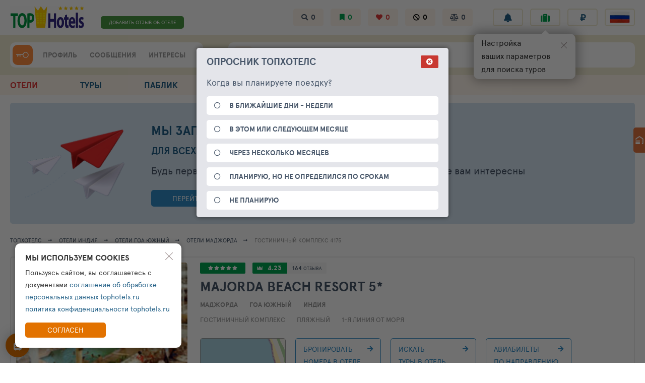

--- FILE ---
content_type: text/html; charset=UTF-8
request_url: https://tophotels.ru/hotel/al4175
body_size: 56338
content:
<!DOCTYPE html><html class="no-js" lang="ru" style="overflow-y: scroll;">

<head>
  <meta charset="UTF-8">
<meta name="viewport" content="width=device-width, minimum-scale=1.0, maximum-scale=1.0">

<meta name="keywords" content="отель Majorda Beach Resort 5*, отели Индия, Гоа Южный, Маджорда, цены, описание, отзывы, фотографии, номера отеля.">
<meta name="description" content="Отель Majorda Beach Resort 5*, отели Индия, Гоа Южный, Маджорда - цены, описание, отзывы, фотографии. TopHotels - информационный рейтинг отелей.">

<meta name="yandex-verification" content="6ca630300df3363f">
<meta name="yandex-verification" content="aa3e960d9f3c2b55" />
<meta name="verify-v1" content="GPUHqXZvg3sLGrcUC77mHIeVwBgcWwo3fO2DJx6UXpI=">
<meta name="SKYPE_TOOLBAR" content="SKYPE_TOOLBAR_PARSER_COMPATIBLE">
<meta name="referrer" content="unsafe-url">

<link rel="preconnect" href="https://netlog.ru">

    <link rel="preconnect" href="https://travelpassport.ru">

<script>
    window.__tkv_uid_ = 0;
    window.__tkv_uid_specialization_ = 0;
</script>

<link rel="apple-touch-icon" href="/i/touch/57.ico">
<link rel="apple-touch-icon" sizes="114x114" href="/i/touch/114.ico">
<link rel="apple-touch-icon" sizes="120x120" href="/i/touch/120.ico">
<link rel="apple-touch-icon" sizes="144x144" href="/i/touch/144.ico">

<title>Majorda Beach Resort 5* (Индия/Гоа Южный/Маджорда). Рейтинг отелей и гостиниц мира - TopHotels.</title>

            <script type="application/ld+json">{"@context":"http://schema.org","@type":"Hotel","name":"Majorda Beach Resort 5*","photo":"https:https://tophotels.ru/icache/hotel_photos/35/5867/4175/4209_224x168.jpg","image":"https:https://tophotels.ru/icache/hotel_photos/35/5867/4175/4209_224x168.jpg","url":"/hotel/al4175","priceRange":"\u0422\u043e\u0447\u043d\u0443\u044e \u0441\u0442\u043e\u0438\u043c\u043e\u0441\u0442\u044c \u0441\u043c\u043e\u0442\u0440\u0438\u0442\u0435 \u043d\u0430 \u0441\u0430\u0439\u0442\u0435 \u0432 \u0440\u0430\u0437\u0434\u0435\u043b\u0435 \"\u041d\u043e\u043c\u0435\u0440\u0430\"","starRating":{"@type":"Rating","ratingValue":5},"aggregateRating":{"@type":"AggregateRating","ratingValue":4.23,"bestRating":5,"reviewCount":135,"worstRating":0},"hasMap":"https://www.google.com/maps?q=15.311899,73.904053"}</script>
    
<script type="importmap">
  {
    "imports": {
      "vue": "/js/vue.esm-browser.js",
      "vue-i18n": "/js/esm/vue-i18n.esm-browser.prod.js",
      "axios": "/js/esm/axios.min.js",
      "lsfwt": "/assets/ca36f795/lsfwt.es.js?v=1769064457"
    }
  }
</script>
  <script>
        window.userGeoIp = {"country_id":64,"resort_id":null,"city_id":5607};

    window.userData = null;

    window.__th_uip = '18.117.92.221';

    window.tiUserConf = { };
    window.tiUserConf.ticf_city_main = 1000;
    window.tiUserConf.ticf_country_main = 83;
    window.tiUserConf.ticf_defcur = 3;
    window.tiUserConf.ticf_defnf = 7;
    window.tiUserConf.ticf_defnt = 14;


    if (!window.lsfw) {
        window.lsfw = {};
    }

    if (!window.lsfw.conf) {
        window.lsfw.conf = {};
    }

    window.lsfw.conf = {"like":{"tours":[],"country":[],"city":[],"operator":[],"allocation":[]},"ignore":{"tours":[],"country":[],"city":[],"operator":[],"allocation":[]},"mark":{"allocation":[]},"compare":{"allocation":[]},"notes":{"allocation":[]}}; 
</script>

  <meta property="og:title" content="Majorda Beach Resort 5* (Индия/Гоа Южный/Маджорда). Рейтинг отелей и гостиниц мира - TopHotels.">
<meta property="og:site_name" content="TopHotels - Рейтинг отелей и гостиниц мира">
<meta property="og:url" content="https://tophotels.ru/hotel/al4175">
<meta property="og:type" content="website">
<meta property="fb:profile_id" content="411759065670959">
<meta property="og:locale" content="ru_RU">
<meta property="og:description" content="Отель Majorda Beach Resort 5*, отели Индия, Гоа Южный, Маджорда - цены, описание, отзывы, фотографии.">
<meta property="og:image" content="http://tophotels.ru/icache/hotel_photos/35/5867/4175/4209_740x550.jpg">
<meta property="twitter:card" content="summary_large_image">
<meta property="twitter:site" content="@TopHotels">
<meta property="twitter:creator" content="@TopHotels">
<meta property="twitter:title" content="Majorda Beach Resort 5* (Индия/Гоа Южный/Маджорда). Рейтинг отелей и гостиниц мира - TopHotels.">
<meta property="twitter:description" content="Отель Majorda Beach Resort 5*, отели Индия, Гоа Южный, Маджорда - цены, описание, отзывы, фотографии.">
<meta property="twitter:image" content="https://tophotels.ru/icache/hotel_photos/35/5867/4175/4209_740x550.jpg">
<meta name="csrf-param" content="_csrf">
<meta name="csrf-token" content="G6_08EMZqnZeIMI9Wo-SDXF-1HGdYepA0mpU_IEm2ul1_c2aF3XzPhd5lnwov-N0KDqGJOlQhSyzPB2U1UOvuA==">

<link type="image/x-icon" href="/favicon-gold.ico" rel="icon">
<link type="image/x-icon" href="/favicon-gold.ico" rel="shortcut icon">
<link href="/hotel/al4175" rel="canonical">
<link href="https://tophotels.ru/csstx/css/big-horizont232.css?ver=2?z=257ecced280f230e961897955744938855d1a24b" rel="stylesheet">
<link href="/assets/aa/38e1f813-316cc696.css" rel="stylesheet">
<link href="/assets/aa/5c26a6c1-f4d2772e.css" rel="stylesheet">
<link href="/assets/aa/d43fdf20-a5428f2b.css" rel="stylesheet">
<link href="/assets/aa/c77da38c-6aa5782.css" rel="stylesheet">
<link href="/assets/aa/2bb36d9c-1a3163a4.css" rel="stylesheet">
<link href="/assets/aa/cc11ea41-e0b0da89.css" rel="stylesheet">
<link href="/assets/aa/b0aa83d-820cde02.css" rel="stylesheet">
<link href="/assets/aa/c8ab01c8-998820c2.css" rel="stylesheet">
<link href="/assets/aa/3b948f3a-a6db3adc.css" rel="stylesheet">
<link href="/assets/aa/42d268cb-bb53c28b.css" rel="stylesheet">
<link href="/assets/aa/6ad9de8d-e7ad2a31.css" rel="stylesheet">
<link href="/assets/aa/2de2acfc-c64ab458.css" rel="stylesheet">
<link href="/assets/aa/ef578853-55aaacb7.css" rel="stylesheet">
<link href="/assets/aa/6f3d6d93-b1f278de.css" rel="stylesheet">
<link href="/assets/aa/3a3bcded-44bc6012.css" rel="stylesheet">
<link href="/assets/aa/b7851c04-e36760a5.css" rel="stylesheet">
<link href="/assets/aa/558b7121-f4808251.css" rel="stylesheet">
<link href="/assets/aa/e2a70e6d-11e97159.css" rel="stylesheet"></head>



<body style="overflow-y: visible;">
  
  <div class="page " id="js-page-container">
    
<header class="header">
  <section class="header__top container">
    <button data-action="mobi-nav-menu" class="header__burger"><i></i><i></i><i></i></button>
    <a href="/" class="header__logo">
      <img src="/i/logo/header_logo__mobile.svg" width="150" height="45" style="height: 45px;">
    </a>
    
    <div class="header__fast-links">
                    <a href="/hotel/al4175/review/add" class="js-rev-btn header__fast-link "> ДОБАВИТЬ ОТЗЫВ ОБ ОТЕЛЕ </a>
          </div>

    <div class="header__subsections">
      <a target="_blank" href="/interests/hotel-views" class="js-menu-in header__subsection fas fa-search">
        <span class="hint hint--left hint--arr hint--arr-bottom">История поисков</span>
        <span data-item="history-count">0</span>
      </a>
      <a href="/interests/hotel-mark" class="js-menu-in header__subsection fas fa-bookmark green">
        <span class="hint hint--left hint--arr hint--arr-bottom">Избранные отели</span>
        <span data-item="mark-count">0</span>
      </a>
      <a target="_blank" href="/interests/hotels-fav" class="js-menu-in header__subsection fas fa-heart red">
        <span class="hint hint--left hint--arr hint--arr-bottom">Любимые отели</span>
        <span data-item="like-count">0</span>
      </a>
      <a target="_blank" href="/interests/hotel-ignore" class="js-menu-in header__subsection fas fa-ban black">
        <span class="hint hint--left hint--arr hint--arr-bottom">Отели в игноре</span>
        <span data-item="ignore-count">0</span>
      </a>
      <a target="_blank" href="/interests/hotels-compare" class="js-menu-in header__subsection fas fa-balance-scale">
        <span class="hint hint--left hint--arr hint--arr-bottom">Сравнение отелей</span>
        <span data-item="compare-count">0</span>
      </a>
    </div>

    <ul class="header__buttons">
      <li class="header__button-wrap hint-parent hide-1279">
        <span id="ppChumodanTgOpen" class="header__button fas fa-rss "></span>
        <span class="hint hint--left hint--arr hint--arr-bottom">Информационные каналы</span>
      </li>
      <li class="header__button-wrap hint-parent">
        <a href="/account/notifications/log" class="header__button fas fa-bell"></a>
        <span class="hint">Лента уведомлений</span>
      </li>
      <li class="header__button-wrap header__button-wrap--mobile">
        <span id="ppChumodanMainOpen" class="header__button fas fa-suitcase green"></span>
        <span class="hint">План поездок</span>
        <div id="appNotifyButton"></div>
      </li>
      <li class="header__button-wrap header__button-wrap--mobile"> 
        <button data-item="head-curr-label" data-action="currency-pp-show" class="header__button header__currency">
          ₽        </button>
        <div id="appCurrencySelect"></div>
      </li>
      <li class="header__button-wrap header__button-wrap--mobile">
        <button class="js-show-pp-all-lang header__button">
          <i class="lsfw-flag lsfw-flag--50w lsfw-flag-1"></i>
        </button>

        
<div id="ppLanguages" class="lsfw-popup-wrap lsfw-popup-wrap--sm-mobile lsfw-popup-wrap--top-95 hidden">
    <div class="lsfw-popup pp-lang">
        <div class="lsfw-popup__top">
            <div class="bth__ttl-h2 uppercase">Выберите язык</div>
            <i class="js-hide-pp-all-lang lsfw-popup__top-cross"></i>
        </div>
        <div class="lsfw-popup__new-scroll lsfw-popup__new-scroll--full lsfw-popup__white">
            <ul class="pp-lang__ul">
                                <li class="pp-lang__ul-li js-lang-change pp-lang__ul-li--active"
                    data-lang="ru">
                    <i class="lsfw-flag lsfw-flag--20w lsfw-flag-1"></i>
                    <span>Русский</span>
                </li>
                                <li class="pp-lang__ul-li js-lang-change "
                    data-lang="en">
                    <i class="lsfw-flag lsfw-flag--20w lsfw-flag-69"></i>
                    <span>English</span>
                </li>
                                <li class="pp-lang__ul-li js-lang-change "
                    data-lang="ua">
                    <i class="lsfw-flag lsfw-flag--20w lsfw-flag-114"></i>
                    <span>Українська</span>
                </li>
                            </ul>
        </div>
    </div>
</div>      </li>
    </ul>
  </section>

  <section class="header__bottom-wrap">
    <div class="header__bottom container">
      <div class="header__menu">
        <div class="header__user">
                      <a href="/auth/login?back=%2Fhotel%2Fal4175" class=" header__user-ava header__key" style="display:block;"> </a>
                  </div>

                <div class="header__menu-links">
          <a href="/account" class="js-menu-in header__menu-link grey">ПРОФИЛЬ</a>
          <div class="relative">
            <a href="/account/messages" class="js-menu-in header__menu-link grey">СООБЩЕНИЯ</a>
                      </div>
          <a href="/interests" class="js-menu-in header__menu-link grey">ИНТЕРЕСЫ</a>
        </div>
      </div>
 
      
<div class="js-suggest-block header__search">
    <a href="/al/search"><i class="header__ul fas fa-list-ul"></i></a>
    
    <span class="js-open-suggest-new header__search-inp"></span>
    <div class="js-open-suggest-new header__search-lbl">
        <span class="hide-639">Введите отель, город или страну</span>
        <span class="show-639">Введите отель, город или страну</span>
    </div>
    <i class="hidden header__search-voice  fas fa-microphone"></i>
    <input type="hidden" class="js-header-search-field">
</div>

<section id="sggNewBlock" class="suggest-wrap" style="display: none;">
    <section class="suggest container">
        <div class="suggest__header">
            <div class="suggest__content">
                <input id="sggInpArea" autocomplete="off" class="suggest__input" placeholder="Введите название отеля, город или страну">
                <a href="/al/search" class="pointer bth__btn bth__btn--grey-dark bth__btn--28 m0">найти</a>
                <i class="js-open-suggest-new suggest__cross"></i>
            </div>
        </div>

        <div class="suggest__body">
            <div class="suggest__content">
                <ul class="suggest__tabs">
                    <li data-bb="0" data-action="sgg-go-bb" class="suggest__btn active">Все результаты</li>
                    <li data-bb="1" data-action="sgg-go-bb" class="suggest__btn">Отели</li>
                    <li data-bb="2" data-action="sgg-go-bb" class=" suggest__btn">Бренды</li>
                    <li data-bb="6" data-action="sgg-go-bb" class="suggest__btn">Районы и места</li>
                    <li data-bb="4" data-action="sgg-go-bb" class="suggest__btn">Города</li>
                    <li data-bb="5" data-action="sgg-go-bb" class="suggest__btn">Регионы</li>
                    <li data-bb="3" data-action="sgg-go-bb" class="suggest__btn">Страны</li>
                </ul>

                <div id="sggItems">

                </div>
            </div>
        </div>

        <div class="suggest__footer">
            <div class="suggest__content">
                <a id="sggSearchGo" href="/al/search" class="suggest__btn suggest__btn--blue ">Смотреть все совпадения</a>
                <a href="/al/search" class="suggest__btn suggest__btn--blue " style="display: none">смотреть больше</a>
                <button class="js-open-suggest-new  suggest__btn suggest__btn--red">Закрыть</button>
            </div>
        </div>
    </section>
</section>
 
    </div>
  </section>
</header>    
<div data-id="navMenu" class="menu">
  <nav class="container">
    <div data-id="navMenu" style="display: none" class="show-1023 w100p">
              
<div data-action="mobi-nav-menu-hide" class="menu__extra-hotel w100p active">
    <span class="menu__extra-ttl-cut">Majorda Beach Resort</span>
    5*</div>

<nav class="sidebar w100p">
            <div class="sidebar__item active">
                            <a href="/hotel/al4175" class="sidebar__link  active"
                                                        >ИНФОРМАЦИЯ ОБ ОТЕЛЕ</a>
                            <a href="/al/4175/infrastructure" class="sidebar__link "
                                                        >ИНФРАСТРУКТУРА</a>
                            <a href="/hotel/al4175/service" class="sidebar__link "
                                                        >УСЛУГИ И СЕРВИСЫ</a>
                            <a href="/hotel/al4175/media" class="sidebar__link "
                                                        >ФОТО И ВИДЕО</a>
                    </div>
            <div class="sidebar__item bg-light-green">
                            <a href="/hotel/al4175/news" class="sidebar__link "
                                                        >ПУБЛИКАЦИИ ОТЕЛЬЕРА</a>
                    </div>
            <div class="sidebar__item ">
                            <a href="/al/4175/tours?wf=menu-card" class="sidebar__link "
                     onclick="netlogAPI.counter(32776, _nlstat_uid, &#039;event&#039;, { al: _nlstat_allocation })"                     data-item="go-to-tours"                >ТУРЫ (С АВИАБИЛЕТОМ)</a>
                            <a href="/al/4175/rooms" class="sidebar__link "
                     onclick="netlogAPI.counter(32777, _nlstat_uid, &#039;event&#039;, { al: _nlstat_allocation })"                                    >БРОНИРОВАНИЕ НОМЕРА</a>
                            <a href="/hotel/al4175/transfers" class="sidebar__link "
                     onclick="netlogAPI.counter(32778, _nlstat_uid, &#039;event&#039;, { al: _nlstat_allocation })"                                    >ТРАНСФЕР ОТ АЭРОПОРТА</a>
                            <a href="/hotel/al4175/loyalty?tab=lpp" class="sidebar__link grey999"
                                                        >КОМПЛИМЕНТЫ ПРИ ЗАЕЗДЕ</a>
                    </div>
            <div class="sidebar__item ">
                            <a href="/al/4175/avia?wf=menu-card" class="sidebar__link  "
                                                        >АВИАБИЛЕТЫ</a>
                    </div>
            <div class="sidebar__item ">
                            <a href="/hotel/al4175/reviews" class="sidebar__link "
                                                        >ОТЗЫВЫ И ОЦЕНКИ</a>
                            <a href="/hotel/al4175/questions" class="sidebar__link "
                                                        >ВОПРОСЫ ОБ ОТЕЛЕ</a>
                            <a href="/hotel/al4175/group" class="sidebar__link "
                                                        >ПОДПИСЧИКИ И ГОСТИ</a>
                    </div>
            <div class="sidebar__item bg-light-orange">
                            <a href="/hotel/al4175/around" class="sidebar__link "
                                                        >МЕСТА РЯДОМ</a>
                    </div>
    </nav>

          </div>

    <b class="menu__extra-ttl show-1023">НАВИГАЦИЯ ПО ПРОЕКТУ</b>

    <div class="menu__row show-1023">
      <a href="/account" class="js-menu-in menu__link">
        <i class="fas fa-user-circle"></i>
        <span>ПРОФИЛЬ</span>
      </a>

      <a href="/account/messages" class="js-menu-in menu__link">
        <i class="fas fa-comments"></i>
        <span>СООБЩЕНИЯ</span>
      </a>

      <a href="/interests" class="js-menu-in menu__link">
        <i class="fas fa-bookmark"></i>
        <span>ИНТЕРЕСЫ</span>
      </a> 

      <a href="/add-review" class="js-menu-in menu__link menu__link--big-w100p">
        <i class="fas fa-pencil-alt"></i>
        <span>ДОБАВИТЬ ОТЗЫВ ОБ ОТЕЛЕ</span>
      </a> 
    </div>

    <div class="menu__row">

      <a data-nav="/al" data-item="nav-extra-menu" href="/al" class="js-nav menu__link ">
        <i class="fas fa-hotel"></i>
        ОТЕЛИ      </a>

      <a data-nav="/tours" href="/tours" class="js-nav menu__link ">
        <i class="fas fa-briefcase"></i>
        ТУРЫ      </a>

      <a data-nav="/public" data-item="nav-extra-menu" href="/public" class="js-nav menu__link ">
        <i class="fas fa-hotel"></i>
        ПАБЛИК      </a>

      <a data-nav="/club" data-action="club-menu" href="/club" class="js-nav menu__link ">
        <i class="fas fa-users"></i>
        <span class="hide-1279">КЛУБ ТОПХОТЕЛС</span>
        <span class="show-1279">КЛУБ ТХ</span>
      </a> 

      <a data-nav="/order" href="/order" class="js-nav menu__link ">
        <i class="fas fa-compass"></i>
        ПОДБОР ОТДЫХА      </a>

      <div class="show-1023 menu__extra" style="display:none !important">
        <b class="menu__extra-ttl">разделы Клуба ТопХотелс</b>
        <a href="/club" class="menu__extra-link">Лента клуба </a>
        <a href="/club/hotline" class="menu__extra-link">Все сообщения отелей </a>
        <a href="/club/communities" class="menu__extra-link">Сообщества отелей </a>
        <a href="/club/who-where-when" class="menu__extra-link">Кто где когда </a>
        <b class="menu__extra-ttl">Рейтинги отелей</b>
        <a href="/club/ratings" class="menu__extra-link">Рейтинги и номинации </a>
        <b class="menu__extra-ttl">Участники</b>
        <a href="/club/user/travelers" class="menu__extra-link">Путешественники </a>
        <a href="/club/user/touragents" class="menu__extra-link">ПРО Турагенты </a>
        <a href="/club/user/guides" class="menu__extra-link">Гиды </a>
        <a href="/club/user/hoteliers" class="menu__extra-link">Отельеры </a>
        <i onclick="$(this).parent().attr('style','display: none !important');" class="menu__extra-cross"></i>
      </div>
    </div>

    <div class="show-1023"> 
      <div class="menu__row"> 
        <a href="/" class="js-nav menu__link menu__link--crown"> ГЛАВНАЯ</a>
        <a href="/info" class="menu__link"><i class="fas fa-info-circle"></i> О ТОПХОТЕЛС</a>
        <a href="/feedback" class="menu__link"><i class="fas fa-envelope"></i> СВЯЗЬ</a> 
      </div>
      <button data-action="mobi-nav-menu-hide" class="bth__btn bth__btn--grey-dark">Закрыть меню</button>
    </div>
  </nav>
</div>
          <div class="container">
        
        <div data-bhor="desktop" class="js-desktop-bn-cnt" style="min-height:240px;" >
                      <div data-bhor-load="1" class="big-horizont-loader">
              <div class="big-horizont-loader__inn" style="height:240px;" ></div>
            </div>
                  </div>
      </div>
    
    
    
    <main id="container" class="container panel">
      
      
<script>
    window._nlstat_country = 35;
    window._nlstat_geo = 10724;
    window._nlstat_geoMain = 10724;
    window._nlstat_cat = 10;
    window._nlstat_allocation = 4175;
    window._nlstat_allocation_name = "Majorda Beach Resort 5*";
    window._direction = 0;
    window._people = 0;
    window._cr_place_to = 0;

    window.goldenPlateTixRq = {
        co: window._nlstat_country,
        geo: 10724,
        ac: [10],
        alr: 4.00,
        al: [-window._nlstat_allocation]
    };
</script>

<nav class="breadcrumbs ">

    
        <a class="breadcrumbs__link" href="/">ТОПХОТЕЛС</a>
    
        <a class="breadcrumbs__link" href="/catalog/hotels/35">Отели Индия</a>
    
        <a class="breadcrumbs__link" href="/catalog/hotels/35/31317"><span class="hide-639">Отели</span> Гоа Южный</a>
    
        <a class="breadcrumbs__link" href="/catalog/hotels/35/10724"><span class="hide-639">Отели</span> Маджорда</a>
    
        <span class="breadcrumbs__link grey"><span class="hide-639">Гостиничный комплекс</span> 4175</span>
    
</nav>


<script>
  window._nlstat_country = 35;
  window._nlstat_geo = 10724;
  window._nlstat_geoMain = 10724;
  window._nlstat_cat = 10;
  window._nlstat_allocation = 4175;
  window._direction = 0;
  window._people = 0;
  window._cr_place_to = 0;

  window.goldenPlateTixRq = {
    co: window._nlstat_country,
    geo: 10724,
    ac: [10],
    alr: 4.00,
    al: [-window._nlstat_allocation]
  };
</script>


<style>
  .no-js .lazy {
    display: block !important;
  }

  .no-js .lazyload {
    display: block !important;
  }
</style>

<div class="topline">
  <section class="topline__info">
    <div class="topline__head">
      <div class="topline__rev-green  topline__inline">
        <a href="/hotel/al4175/reviews" class="topline__rev topline__rev--stars">
          <i class="fa fa-star hotel-star"></i> <i class="fa fa-star hotel-star"></i> <i class="fa fa-star hotel-star"></i> <i class="fa fa-star hotel-star"></i> <i class="fa fa-star hotel-star"></i>         </a>

        <a href="/hotel/al4175/reviews" class="topline__rev topline__rev--crown">
          4.23        </a>

        <a href="/hotel/al4175/reviews/list" class="topline__rev fz11 hint-parent">
          <b>164  </b>
          <span class="fz9">ОТЗЫВА</span>
          <span class="hint hint--t35-right">Влияет на рейтинг/всего <br>отзывов и оценок</span>
        </a>
      </div>
    </div>

    <a href="/hotel/al4175" class="topline__ttl">
      <h1 class=" no-scrollbar">
        Majorda Beach Resort        5*              </h1>
    </a>

    
    <div class="topline__location no-scrollbar">
              <a target="_blank" href="/catalog/hotels/35/10724" class="topline__inline">
          Маджорда        </a>
              <a target="_blank" href="/catalog/hotels/35/31317" class="topline__inline">
          Гоа Южный        </a>
      
      <a target="_blank" href="/catalog/hotels/35" class="topline__inline">
        Индия      </a>
    </div>

    <div class="topline__type no-scrollbar">
      <a class="topline__inline" href="/catalog/hotels/35?alts=61" target="_blank">Гостиничный комплекс</a>      
        <a class="topline__inline" href="/catalog/hotels/35?alts=61&amp;alpt=1" target="_blank">Пляжный</a>
        <a class="topline__inline" href="/catalog/hotels/35?alts=61&amp;alpt=1&amp;alpv=1" target="_blank">1-я линия от моря</a>
          </div>
  </section>

  <script>
    window.imageBadLogSend = function(e, al) {
      const formData = new FormData();
      formData.append('al', al);
      formData.append('src', ''+e.src);

      fetch('/e/images-badlog', {
        method: 'POST',
        body: formData
      })
      .then(response => response.json())
      .then(data => console.log(data))
      .catch(error => console.error('Error:', error));

      e.src = 'https://tophotels.ru/i/hotel_menu_nophoto241x241.jpg';
    };
  </script>
  <section class="topline__media">
    <a  href="/hotel/al4175/media" target="_blank" class="topline__img">
      <img onerror="window.imageBadLogSend(this, 4175)" alt="Фотографии отеля  Majorda Beach Resort 5*" src="https://cdn1.tophotels.ru/icache/hotel_photos/35/5867/4175/4209_740x550.jpg" class="bth__img">
    </a> 

         <div class="topline__acts">
      <span data-source="hotel-all"    data-source-id="4175" data-tab="categories" class="js-vgallery-open pointer topline__act fas fa-expand-arrows-alt">
          <span class="hint  hint--tm40">Фото отеля</span> 
        </span>
      </div>
    
    
  </section>



  <div class="topline__bottom">
                <button data-action="map" data-lat="15.311899" data-lng="73.904053" class=" topline__map "
                  style="background-image: url('https://static.travelmaps.ru/hotel/417/15/4175_768x768.png')"></button>
          
    <section class="topline__prices">
        <a onclick="netlogAPI.counter(32775, _nlstat_uid, 'event', { al: _nlstat_allocation })" href="/al/4175/rooms" class="bth__btn bth__btn--28 bth__btn--blue-countr">
            <!-- <b class="fz10 mr2">ОТ</b>
              <b class="fz18 mr2">10 000  </b>
              <b class="fz16"> ₽</b>
              <div>НОМЕР 1 НОЧЬ</div> -->
            <div class="hide-767"> БРОНИРОВАТЬ <br> НОМЕРА В ОТЕЛЕ</div>
            <div class="show-767">  НОМЕРА</div>
        </a>

        <a data-item="go-to-tours" onclick="netlogAPI.counter(32771, _nlstat_uid, 'event', { al: _nlstat_allocation })" href="/al/4175/tours" class="bth__btn bth__btn--28 bth__btn--blue-countr">
          <!--  <b class="fz10 mr2">ОТ</b>
          <b class="fz18 mr2">1 235 900 </b>
          <b class="fz16  "> ₽</b>
          <div>ТУР 7 НОЧЕЙ</div>-->
          <div class="hide-767">ИСКАТЬ <br> ТУРЫ В ОТЕЛЬ</div>
          <div class="show-767"> ПОИСК ТУРОВ</div>
        </a>
         
                <a onclick="netlogAPI.counter(34705, _nlstat_uid, 'event', { al: _nlstat_allocation })" href="/al/4175/avia" class="bth__btn bth__btn--28 bth__btn--blue-countr ">
            <div class="hide-767"> АВИАБИЛЕТЫ <br>ПО НАПРАВЛЕНИЮ</div>
            <div class="show-767"> АВИАБИЛЕТЫ</div>
        </a>
            </section> 
  </div>
</div>

<section id="apphaWhBtns" class="hotel-actions">
  <button class="hotel-action fas fa-bookmark bg-dark-grey" > 
    <span  class="hint hint--right hint--top">Добавить отель в избранное</span> 
  </button>

  <button class="hotel-action fas fa-ban mr40 bg-dark-grey" > 
    <span class="hint hint--right hint--top">Добавить отель в игнор</span> 
  </button>

  <button class="hotel-action fas fa-rss hide-767 bg-dark-grey">
    <span class="hint">Подписка</span>
  </button>

  <button class=" hotel-action fas fa-pen bg-dark-grey" >  
    <span class="hint hint--right hint--top">Написать заметку</span>
  </button> 

  <button class=" hotel-action fas fa-balance-scale bg-dark-grey" > 
    <span  class="hint hint--right hint--top">Добавить отель в сравнение</span> 
  </button>

  <div class="hotel-actions__hearts">
    <button class=" hotel-action hint-parent" style="background: #d2d2d2 !important">
      <span class=" fas fa-heart"></span> 
      <span class="hint hint--right hint--top">Добавить отель в любимые</span>
    </button>
  </div> 
 
  <button type="button" data-action="w-header-poll" class="js-lsfw-popup js-action hotel-action bg-white  ">
    <i class="fas fa-smile"></i> <span class="fz13">ВПЕЧАТЛЕНИЕ</span>
  </button>

  <a href="/hotel/al4175/questions" class="hotel-action  bg-white   ">
    <i class="fas fa-question-circle"></i>
    <span class="fz13"><span class="hide-1279">ЗАДАТЬ</span> ВОПРОС</span>
  </a>

  <button id="pp-mark" class="js-lsfw-popup  js-action hotel-action bg-white    ">
    <i class="fas fa-map-marker-alt"></i>
    <span class="fz13">ОТМЕТИТЬСЯ</span>
  </button> 

  <a href="/hotel/al4175/review/add" class="js-action hotel-action bg-white    ">
    <i class="fas fa-star"></i>
    <span class="fz13"><span class="hide-1279">НАПИСАТЬ</span> ОТЗЫВ</span>
  </a>
</section>  


<section id="wHeaderPoll" class="lsfw-popup-wrap lsfw-popup-wrap--top-95 lsfw-popup-wrap--sm-mobile" style="display: none">
    <div class="lsfw-popup lsfw-popup--500 bg-white interview-form">
        <div class="lsfw-popup__top pb5 no-border">
            <div class="bth__ttl-h2">Опросник Топхотелс</div>
            <i data-action="wh-poll-close" class="js-close-lsfw-popup lsfw-popup__top-cross fas fa-times-circle"></i>
        </div>

        <section data-block="poll-0" class="lsfw-popup__white lsfw-popup__new-scroll lsfw-popup__new-scroll--140">
            <p class="bth__txt mb15">Оцените ваше впечатление при выборе этого отеля:</p>
            <button data-action="wh-hpoll-wantgo" class="js-rbt-poll1 interview-form__btn bg-light-green green">
                Рассматриваю этот отель для поездки            </button>

            <button data-action="wh-hpoll-interest" class="js-rbt-poll2 interview-form__btn bg-light-orange orange-lbc">
                еще присматриваюсь            </button>

            <button data-action="wh-hpoll-badh" class="js-rbt-poll3 interview-form__btn bg-light-red red">отель не понравился</button>
            <button data-action="wh-hpoll-already-been" class="js-rbt-poll4 interview-form__btn bg-light-blue link-blue">я уже был в этом отеле</button>
            
            <p class="bth__txt mt15">Ваше мнение будет очень полезно для отельера.</p>
        </section>

        <section data-block="poll-1" class="lsfw-popup__white lsfw-popup__new-scroll lsfw-popup__new-scroll--140" style="display: none">
            <button data-action="wh-hpoll-back" class="js-rbt-poll0 interview-form__btn bg-light-grey"><i class="fas fa-times"></i>
                буду рассматривать этот отель для поездки            </button>

            <p class="bth__txt mb15 ">Спасибо за ваш ответ.</p>
            <div class="bth__ttl-h3 mb15">Варианты действий</div>
            <section class="link-bbs  link-bbs--40h  link-bbs--arrow m0">
                                <a data-wh-hpoll-act="nl" data-val="minprice" class="link-bb w100p mr0 link-blue" href="/al/4175/tours" target="_blank">
                    <span class="fz14">Минимальные цены на туры в этот отель</span>
                </a>
                
                <a data-wh-hpoll-act="nl" data-val="roomprice" class="link-bb w100p mr0 link-blue" href="/al/4175/rooms" target="_blank">
                    <span class="fz14">Минимальные цены на номера в этот отель</span>
                </a>

                <button data-wh-hpoll-act="nl" data-val="order" data-action="wh-poll-close" class="js-anchor-link link-bb  w100p mr0 link-blue">
                    <span class="fz14">Отправить заявку на подбор тура специалистам</span>
                </button>
            </section>

            <button data-action="wh-poll-close" class="bth__btn bth__btn--grey-dark bth__btn--210 mt15 bth__btn--28">
                Закрыть опросник            </button>
        </section>


        <section data-block="poll-2" class="lsfw-popup__white lsfw-popup__new-scroll lsfw-popup__new-scroll--140" style="display: none;">
            <button data-action="wh-hpoll-back" class="js-rbt-poll0 interview-form__btn bg-light-grey"><i class="fas fa-times"></i> 
                <span id="txtIwantGo" style="display: none;">еще присматриваюсь</span>
                <span id="txtBadHot" style="display: none;">отель не понравился</span>
            </button>

            <p class="bth__txt mb15 ">Спасибо за ваш ответ.</p>
            <div class="bth__ttl-h3 mb10">СМОТРЕТЬ ПОХОЖИЕ ОТЕЛИ</div>
            <div class="link-other-hotels no-scrollbar">
                <span class="mr10"> Пляжные  </span>
                <span class="mr10"> категория 5*</span>
                <span class="mr10">Пляжный 1-я линия от моря</span>
            </div>

            <section class="link-bbs  link-bbs--40h  link-bbs--arrow m0">
                
                                    <a data-wh-hpoll-act="nl" data-val="otherdistrict" target="_blank" class="link-bb w100p mr0 link-blue" href="/catalog/hotel/35?ac=10&geo=10724&alpt=1&alpv=1">
                        <span class="fz14">ОТЕЛИ  МАДЖОРДА 5*</span>  <span class="pl45">1</span>                    </a>
                            </section>

            <button data-action="wh-poll-close" class="bth__btn bth__btn--grey-dark bth__btn--210 mt15 bth__btn--28">
                Закрыть опросник            </button>
        </section>

        <section data-block="poll-3" class="lsfw-popup__white lsfw-popup__new-scroll lsfw-popup__new-scroll--140" style="display: none;">
            <button data-action="wh-hpoll-back" class="js-rbt-poll0 interview-form__btn bg-light-grey"><i class="fas fa-times"></i> я уже был в этом отеле            </button>
            <p class="bth__txt mb15 ">Спасибо за ваш ответ.</p>
            <div class="bth__ttl-h3 mb10">ВАРИАНТЫ ДЕЙСТВИЙ</div>
            <section class="link-bbs  link-bbs--40h  link-bbs--arrow m0">
                <span data-action="wh-hpoll-set-been-mark" class="js-traveller-widget-open pointer link-bb w100p mr0 link-blue">
                    <span class="fz14">Поставить отметку "я был в отеле"</span>
                </span>

                <a data-wh-hpoll-act="nl" data-val="review" target="_blank" class="link-bb  w100p mr0 link-blue" href="/hotel/al4175/review/add"><span class="fz14">Написать отзыв и оценить сервисы отеля </span> </a>

                <a data-wh-hpoll-act="nl" data-val="thisdistrict" target="_blank" class="link-bb  w100p mr0 link-blue" href="/hotel/al4175/group/subscribe"><span class="fz14">Вступить в группу отеля </span> </a>
            </section>

            <button data-action="wh-poll-close" class="bth__btn bth__btn--grey-dark bth__btn--210 mt15 bth__btn--28">
                Закрыть опросник            </button>
        </section>

    </div>
</section>

<section id="mapPP" class="pp-map hidden">
    <div class="pp-map__inn">
        <div class="pp-map__top">
            <div class="pp-map__top-col">
                <button id="mapPP-reset" class="pp-map__tx hint-parent">
                    <span class="hint hint--t35-right hint--new">сброс масштаба</span>
                </button>
            </div>
            <div class="pp-map__top-col"> 
                <a target="_blank"  data-item="yamap" class="  bth__btn bth__btn--28 bth__btn--blue-countr">
                    <span class="hide-1023">Карта</span> 
                    Яндекс <i class="fas fa-external-link-alt"></i>
                </a>
                
                <a data-item="gmap" target="_blank" class="bth__btn bth__btn--28 bth__btn--blue-countr">
                    <span class="hide-1023">Карта</span> 
                    Гугл 
                    <i class="fas fa-external-link-alt"></i>
                </a>
                
                <button id="mapPPX" class="bth__btn bth__btn--28 bth__btn--red  ">
                    <span class="hide-639">закрыть карту</span> 
                    <i class="fas fa-times-circle "></i>
                </button>
            </div>
        </div>
        <div class="pp-map__map-wrap">
            <div class="pp-map__map" id="mapContainer"></div> 

            <div class="pp-map__hotel" onclick="$('#mapPP-reset').click();">
                <span>Отель</span>
                <span id="mapName"></span>
                <span>на карте</span>
            </div>
        </div>
    </div>
</section>

<style>
    .v-enter-active,
    .v-leave-active {
        transition: opacity 0.5s ease;
    }

    .v-enter-from,
    .v-leave-to {
        opacity: 0;
    }
</style>
<div id="v-gallery-app"></div>
 

<script> 
window.uAl_wasInHotel = null;
window.uAl_isSubscribed = false; 
window.uAl_subscribedType = null; 
</script> 



<h1 class="bth__ttl-h1 mb20 mt15">Общая информация <span class="hide-374">об отеле</span> </h1>
<nav class="topline-navigator mb30">
    <a class="topline-navigator__link  topline-navigator__dots" href="/al/4175/navigator"><i></i></a>
    <a class="topline-navigator__link w176px active" href="/hotel/al4175">Карточка отеля</a>
    <a class="topline-navigator__link w176px" href="/hotel/al4175/description">Описание</a>
    <a class="topline-navigator__link w176px" href="/hotel/al4175/contacts">Контакты</a>
    <div data-al="4175" data-action="al-nav-pp" class="topline-navigator__link fas fa-ellipsis-h hint-parent"></div>

    </nav>


<section id="navPPHotel" class="lsfw-popup-wrap lsfw-popup-wrap--sm-mobile" style="display: none;">
    <div class="lsfw-popup lsfw-popup--800 bg-white  ">
        <div class="lsfw-popup__top no-border">
            <h3 class="bth__ttl-h2">Навигация по отелю</h3>
            <i data-action="navPPHotelClose" class="lsfw-popup__top-cross fas fa-times-circle"></i>
        </div>

        <div class="lsfw-popup__new-scroll lsfw-popup__new-scroll--full">
            <nav class="nav-mini">
                <a target="_blank" data-href="/hotel/al{ID}" class="nav-mini__link bg-light-orange">
                    <i class="nav-mini__icon fas fa-hotel "></i>
                    <span>карточка отеля</span>
                </a>

                <a target="_blank" data-href="/hotel/al{ID}/description" class="nav-mini__link  bg-light-orange">
                    <i class="nav-mini__icon fas fa-info-circle "></i>
                    <span><span class="hide-639">подробное</span> описание</span>
                </a>

                <a target="_blank" data-href="/hotel/al{ID}/contacts" class="nav-mini__link  bg-light-orange">
                    <i class="nav-mini__icon fas fa-phone "></i>
                    <span>контакты</span>
                </a>

                <a target="_blank" data-href="/hotel/al{ID}/service" class="nav-mini__link bg-light-orange">
                    <i class="nav-mini__icon fas fa-concierge-bell "></i>
                    <span>услуги отеля</span>
                </a>

                <a target="_blank" data-href="/hotel/al{ID}/around" class="nav-mini__link bg-light-orange">
                    <i class="nav-mini__icon fas fa-map-marker-alt"></i>
                    <span>места рядом</span>
                </a>
            </nav>

            <nav class="nav-mini">
                <a target="_blank" data-href="/hotel/al{ID}/media" class="nav-mini__link bg-light-orange">
                    <i class="nav-mini__icon fas fa-images "></i>
                    <span>Фототека</span>
                </a>

                <a target="_blank" data-href="/hotel/al{ID}/media/photos" class="nav-mini__link bg-light-orange">
                    <i class="nav-mini__icon fas fa-image "></i>
                    <span>все фото</span>
                </a>

                <a target="_blank" data-href="/hotel/al{ID}/media/photos?type=1&photo_type=&year=" class="nav-mini__link bg-light-orange">
                    <i class="nav-mini__icon fas fa-image "></i>
                    <span>фото отельера</span>
                </a>

                <a target="_blank" data-href="/hotel/al{ID}/media/photos?type=2&photo_type=&year=" class="nav-mini__link bg-light-orange">
                    <i class="nav-mini__icon fas fa-image "></i>
                    <span>фото туристов</span>
                </a>

                <a target="_blank" data-href="/hotel/al{ID}/media/video" class="nav-mini__link bg-light-orange">
                    <i class="nav-mini__icon fas fa-play "></i>
                    <span>видео</span>
                </a>
            </nav>

            <nav class="nav-mini">
                <a target="_blank" data-href="/hotel/al{ID}/news" class="nav-mini__link bg-light-orange">
                    <i class="nav-mini__icon fas fa-newspaper"></i>
                    <span>новости и акции</span>
                </a>

                <a target="_blank" data-href="/hotel/al{ID}/group/subscribe" class="nav-mini__link bg-light-orange">
                    <i class="nav-mini__icon fas fa-plus-circle "></i>
                    <span>Подписаться <span class="hide-639">НА ОТЕЛЬ</span></span>
                </a>
            </nav>

            <nav class="nav-mini">
                <a target="_blank" data-href="/hotel/al{ID}/tours?wf=menu-tours" class="nav-mini__link bg-light-orange">
                    <i class="nav-mini__icon fas fa-plane "></i>
                    <span>ТУРЫ (С АВИАБИЛЕТОМ)</span>
                </a>

                <a target="_blank" data-href="/hotel/al{ID}/booking/rooms-our" class="nav-mini__link  bg-light-orange">
                    <i class="nav-mini__icon fas fa-bed "></i>
                    <span>БРОНИРОВАНИЕ НОМЕРА</span>
                </a>

                <a target="_blank" data-href="/hotel/al{ID}/transfers" class="nav-mini__link bg-light-orange">
                    <i class="nav-mini__icon fas fa-car "></i>
                    <span>ТРАНСФЕР <SPAN CLASS="HIDE-639">ОТ АЭРОПОРТА</SPAN> </span>
                </a>

                <a target="_blank" data-href="/hotel/al{ID}/loyalty?tab=lpp" class="nav-mini__link  bg-light-orange">
                    <i class="nav-mini__icon fas fa-hand-holding-heart"></i>
                    <span><span class="hide-639">КОМПЛИМЕНТЫ ПРИ ЗАЕЗДЕ</span></span>
                </a>
            </nav>

            <nav class="nav-mini">
                <a target="_blank" data-href="/hotel/al{ID}/reviews" class="nav-mini__link bg-light-orange">
                    <i class="nav-mini__icon fas fa-star "></i>
                    <span>РЕЙТИНГИ И ОЦЕНКИ</span>
                </a>

                <a target="_blank" data-href="/hotel/al{ID}/reviews/list" class="nav-mini__link bg-light-orange">
                    <i class="nav-mini__icon fas fa-comments "></i>
                    <span>ВСЕ ОТЗЫВЫ</span>
                </a>

                <a target="_blank" data-href="/hotel/al{ID}/reviews/uncheck" class="nav-mini__link bg-light-orange">
                    <i class="nav-mini__icon fas fa-comments "></i>
                    <span>НЕПРОВЕРЕННЫЕ</span>
                </a>

                <a target="_blank" data-href="/hotel/al{ID}/review/add" class="nav-mini__link bg-light-orange">
                    <i class="nav-mini__icon fas fa-plus-circle "></i>
                    <span>ДОБАВИТЬ <span class="hide-639">СВОЙ</span> ОТЗЫВ</span>
                </a>
            </nav>

            <nav class="nav-mini">
                <a target="_blank" data-href="/hotel/al{ID}/questions" class="nav-mini__link bg-light-orange ">
                    <i class="nav-mini__icon fas fa-question-circle"></i>
                    <span>ВОПРОСЫ ОБ ОТЕЛЕ</span>
                </a>

                <a target="_blank" data-href="/hotel/al{ID}/questions/frequently-asked" class="nav-mini__link  bg-light-orange ">
                    <i class="nav-mini__icon fas fa-question-circle"></i>
                    <span>ЧАСТО СПРАШИВАЮТ</span>
                </a>

                <a target="_blank" data-href="/hotel/al{ID}/questions/who-respond" class="nav-mini__link  bg-light-orange">
                    <i class="nav-mini__icon fas fa-user-tie"></i>
                    <span>КТО ОТВЕЧАЕТ</span>
                </a>

                <a target="_blank" data-href="/hotel/al{ID}/questions" class="nav-mini__link  bg-light-orange">
                    <i class="nav-mini__icon fas fa-plus-circle "></i>
                    <span>задать <span class="hide-639">свой</span> вопрос</span>
                </a>
            </nav>

            <nav class="nav-mini">
                <a target="_blank" data-href="/hotel/al{ID}/group" class="nav-mini__link bg-light-orange">
                    <i class="nav-mini__icon fas fa-users "></i>
                    <span>Группа отеля</span>
                </a>

                <a target="_blank" data-href="/hotel/al{ID}/group/feed" class="nav-mini__link bg-light-orange">
                    <i class="nav-mini__icon fas fa-align-justify"></i>
                    <span>Лента активности</span>
                </a>

                <a target="_blank" data-href="/hotel/al{ID}/group/subscribe" class="nav-mini__link bg-light-orange">
                    <i class="nav-mini__icon fas fa-plus-circle "></i>
                    <span>Вступить в группу</span>
                </a>
            </nav>

        </div>
    </div>
</section>
<h2 class="bth__ttl-h2 mb20">Популярность отеля на проекте</h2>

<div class="js-start-fixed-btn  grid">
    <article class="grid-left">
        <div class=" card-hotel-wrap">

            
    <section class="stata-bubble  stata-bubble--fz13-laptop no-scrollbar">
        <li  class="js-traveller-widget-open js-traveller-widget-btn hide-639  stata-bubble__item pointer fas fa-plus-circle orange-lbc pointer"></li>

        
        
                    <a href="/hotel/al4175/group?type=1" class="js-lsfw-popup   stata-bubble__item pointer">
                <i class="fas fa-map-marker-alt orange-lbc"></i>
                <b>297</b> <span class="stata-bubble__block-767">были в отеле</span>
            </a>
        
                    <a href="/hotel/al4175/group?has_like=1" class=" stata-bubble__item ">
                <i class="fas fa-heart orange-lbc"></i>
                <b>134</b> <span class="stata-bubble__block-767">нравится</span>
            </a>
        
                    <a href="/hotel/al4175/group?has_subscribe=1" class="js-lsfw-popup   stata-bubble__item pointer">
                <i class="fas fa-rss orange-lbc"></i>
                <b>82</b> <span class="stata-bubble__block-767">подписчиков</span>
            </a>
            </section>

            
<script>
    window._departTypeDict = [];
    window._airportsRanges = [];
    window._closestAirport = null;
</script>

<h2 class="bth__ttl-h2 mb20 mt35">Поиск минимальных цен <span class="hide-374">на отель</span></h2>
<section>
    <div class="tour-selection-wrap tour-selection-wrap--loader tour-selection-wrap--grey  min-prices-form">

        <section class=" tour-selection-wrap-flex lsfw-rbts">
            <div class="lsfw-rbt mr5 ">
                <input type="radio" name="searchType" id="rbt-price-tour" value="tour" checked>
                <label for="rbt-price-tour">
                    Туры (с авиабилетом)                </label>
            </div>

            <div class="lsfw-rbt mr5">
                <input type="radio" name="searchType" id="rbt-price-room" value="room" >
                <label for="rbt-price-room">Цены на номера</label>
            </div>

            <div class="lsfw-rbt mr0">
                <input type="radio" name="searchType" id="rbt-price-tr" value="transfer">
                <label for="rbt-price-tr">Трансфер от аэропорта</label>
            </div>
        </section>

        <div class="tour-selection-wrap-in tour-selection-wrap-flex">
            
<div id="390lscfl" class="tour-selection-field  lsfwui-w-flyct tour-selection-field--25p    tour-chooser__city">

            <div data-action="show-list" class="class="relative"">
            <div class="bth__inp-block">
                <span data-item="label" class="pointer bth__inp-lbl active ">
                    Город вылета                </span>

                <div class="bth__inp">
                    <span data-item="label" class="pointer mr5 uppercase  ">...</span>
                </div>
            </div>
        </div>
    
    <section data-item="list" data-has-model="0" data-input-selector="#w0" class="lsfw-form-control-wrap  lsfw-form-control-wrap--left  hidden">

        
        <div class="lsfw-form-control">
            <div class="lsfw-form-control__head lsfw-form-control__head-flex">
                <div class="lsfw-form-control__ttl">Город вылета</div>
                <i data-action="hide-list" class="lsfw-form-control__close-square fas fa-times-circle"></i>
            </div>

            <div class="lsfw-form-control__search">
                <input data-item="search" type="text" placeholder="Поиск ">
            </div>

            <div class="lsfw-form-control__inp-fill lsfw-form-control__inp-fill--red">
                <div class="lsfw-form-control__cbx">
                    <input data-item="bigAirport" type="checkbox" name="stars-rbt" id="390lscflpopct">
                    <label for="390lscflpopct">крупные аэропорты</label>
                </div>
            </div>

            <div class="lsfw-form-control__body lsfw-form-control__body--scroll  p0">
                <ul data-item="items" class="lsfw-form-control__ul">

                </ul>
            </div>
        </div>
    </section>
</div>

            
<style>
    .lsfw-form-control__months .lsfw-form-control__month.active {
        color: #fff;
        background: #5b94ef;
    }

    .lsfw-form-control__months .lsfw-form-control__month.active:first-of-type {
        border-top-left-radius: 3px;
        border-bottom-left-radius: 3px;
    }

    .lsfw-form-control__months .lsfw-form-control__month.active:last-of-type {
        border-top-right-radius: 3px;
        border-bottom-right-radius: 3px;
    }
</style>

<div id="404lsc"  class="tour-selection-field  lsfwui-w-date tour-selection-field--25p  tour-chooser__date">


            <div data-action="show-list" class="bth__inp-block ">
            
            <span class="bth__inp-lbl active">Период дат вылетов</span>
            <span class="bth__inp">
                <span data-item="dd"></span>
                <span data-item="df"></span>
                <span data-item="diff" class="fz13 normal"></span>
            </span>
        </div>
    
    <section data-item="list" data-has-model="0" data-input-selector="#w1" class="lsfw-form-control-wrap  hidden">

        
        <div class="lsfw-form-control">
            <div class="lsfw-form-control__head lsfw-form-control__head-flex">
                <div class="lsfw-form-control__ttl">Период дат вылетов</div>
                <i data-action="hide-list" class="lsfw-form-control__close-square fas fa-times-circle"></i>
            </div>

            <div class="lsfw-form-control__body">
                <div class="lsfw-form-control__months-wrap">
                    <div data-item="months" class="lsfw-form-control__months">

                    </div>
                </div>

                <div data-item="calendar" class="lsfw-form-control__calendars">

                </div>


                <div class="lsfw-form-control__calendar-rbts hidden">
                    <div class="lsfw-form-control__rbt ">
                        <input type="radio" name="js-dates-rbt" id="dates-rbt1" checked="">
                        <label for="dates-rbt1">диапазон дат'</label>
                    </div>

                    <div class="lsfw-form-control__rbt ">
                        <input type="radio" name="js-dates-rbt" id="dates-rbt2">
                        <label for="dates-rbt2">точные даты</label>
                    </div>
                </div>
            </div>
        </div>
    </section>
</div>
            
<div id="801lsdu"  class="tour-selection-field  lsfwui-w-night tour-selection-field--25p  tour-chooser__night">

            <div data-action="show-list" class="bth__inp-block ">
            
            <span class="bth__inp-lbl active">Пребывание</span>
            <span data-item="label" class="bth__inp  uppercase">7 - 14 ночей</span>
        </div>
    
    <section data-item="list" data-has-model="0" data-input-selector="#w2" class="lsfw-form-control-wrap  hidden">

        
        <div class="lsfw-form-control">
            <div class="lsfw-form-control__head lsfw-form-control__head-flex">
                <div class="lsfw-form-control__ttl">Количество ночей</div>
                <i data-action="hide-list" class="lsfw-form-control__close-square fas fa-times-circle"></i>
            </div>

            <div class="lsfw-form-control__body">
                <ul class="lsfw-form-control__days">
                    <li data-d="1" class="js-duration-cell lsfw-form-control__day">1</li>
                    <li data-d="2" class="js-duration-cell lsfw-form-control__day">2</li>
                    <li data-d="3" class="js-duration-cell lsfw-form-control__day">3</li>
                    <li data-d="4" class="js-duration-cell lsfw-form-control__day">4</li>
                    <li data-d="5" class="js-duration-cell lsfw-form-control__day">5</li>
                    <li data-d="6" class="js-duration-cell lsfw-form-control__day">6</li>
                    <li data-d="7" class="js-duration-cell lsfw-form-control__day">7</li>
                    <li data-d="8" class="js-duration-cell lsfw-form-control__day">8</li>
                    <li data-d="9" class="js-duration-cell lsfw-form-control__day">9</li>
                    <li data-d="10" class="js-duration-cell lsfw-form-control__day">10</li>
                    <li data-d="11" class="js-duration-cell lsfw-form-control__day">11</li>
                    <li data-d="12" class="js-duration-cell lsfw-form-control__day">12</li>
                    <li data-d="13" class="js-duration-cell lsfw-form-control__day">13</li>
                    <li data-d="14" class="js-duration-cell lsfw-form-control__day">14</li>
                    <li data-d="15" class="js-duration-cell lsfw-form-control__day">15</li>
                    <li data-d="16" class="js-duration-cell lsfw-form-control__day">16</li>
                    <li data-d="17" class="js-duration-cell lsfw-form-control__day">17</li>
                    <li data-d="18" class="js-duration-cell lsfw-form-control__day">18</li>
                    <li data-d="19" class="js-duration-cell lsfw-form-control__day">19</li>
                    <li data-d="20" class="js-duration-cell lsfw-form-control__day">20</li>
                    <li data-d="21" class="js-duration-cell lsfw-form-control__day">21</li>
                    <li data-d="22" class="js-duration-cell lsfw-form-control__day">22</li>
                    <li data-d="23" class="js-duration-cell lsfw-form-control__day">23</li>
                    <li data-d="24" class="js-duration-cell lsfw-form-control__day">24</li>
                    <li data-d="25" class="js-duration-cell lsfw-form-control__day">25</li>
                    <li data-d="26" class="js-duration-cell lsfw-form-control__day">26</li>
                    <li data-d="27" class="js-duration-cell lsfw-form-control__day">27</li>
                    <li data-d="28" class="js-duration-cell lsfw-form-control__day">28</li>
                </ul>
            </div>
        </div>
    </section>


</div>
            
<div id="792lsg"  class="tour-selection-field  lsfwui-w-guests tour-selection-field--25p  tour-chooser__guest">

    
    
    
    
    
            <div data-action="show-list" class="bth__inp-block ">
            
            <span class="bth__inp-lbl active">Человек в номере</span>
            <span class="bth__inp">
                <span data-item="label" class="">
                    <i class="bth__inp-guest-i"></i>
                    <i class="bth__inp-guest-i"></i>
                </span>
            </span>
        </div>
    
    <section data-item="list" class="lsfw-form-control-wrap  hidden">
        <div class="lsfw-form-control">
            <div class="lsfw-form-control__head lsfw-form-control__head-flex">
                <div class="lsfw-form-control__ttl">Человек в номере</div>
                <i data-action="hide-list" class="lsfw-form-control__close-square fas fa-times-circle"></i>
            </div>

            <div class="lsfw-form-control__body ">
                <div class="lsfw-form-control__stepper">
                    <div class="lsfw-form-control__stepper-count">
                        <i data-action="adults-rm" class="fas fa-minus"></i>
                        <div class="lsfw-form-control__stepper-count-inp">
                            <input data-item="label-ad" id="792lsg_adn" type="number" readonly="" value="2">
                            <label for="792lsg_adn">Взрослых</label>
                        </div>
                        <i data-action="adults-add" class="fas fa-plus"></i>
                    </div>
                </div>

                <div class="lsfw-form-control__stepper">
                    <div class="lsfw-form-control__stepper-count">
                        <i data-action="child-rm" class="fas fa-minus"></i>
                        <div class="lsfw-form-control__stepper-count-inp">
                            <input data-item="label-ch" id="792lsg_chn" type="number" readonly="" value="0">
                            <label for="792lsg_chn">Детей</label>
                        </div>
                        <i data-action="child-add" class="fas fa-plus"></i>
                    </div>
                </div>

                                    <div data-item="ch-age-1" class="lsfw-form-control__age-block" style="display: none">
                        <div class="lsfw-form-control__ttl-sm">
                                                        Укажите возраст первого ребенка                        </div>

                        <ul class="lsfw-form-control__ages">
                                                        <li class="lsfw-form-control__age">
                                <input data-action="age" data-ch="1" id="792lsg_ch10" name="792lsg_child-age_1" type="radio" value="0">
                                <label for="792lsg_ch10">0</label>
                            </li>
                                                        <li class="lsfw-form-control__age">
                                <input data-action="age" data-ch="1" id="792lsg_ch11" name="792lsg_child-age_1" type="radio" value="1">
                                <label for="792lsg_ch11">1</label>
                            </li>
                                                        <li class="lsfw-form-control__age">
                                <input data-action="age" data-ch="1" id="792lsg_ch12" name="792lsg_child-age_1" type="radio" value="2">
                                <label for="792lsg_ch12">2</label>
                            </li>
                                                        <li class="lsfw-form-control__age">
                                <input data-action="age" data-ch="1" id="792lsg_ch13" name="792lsg_child-age_1" type="radio" value="3">
                                <label for="792lsg_ch13">3</label>
                            </li>
                                                        <li class="lsfw-form-control__age">
                                <input data-action="age" data-ch="1" id="792lsg_ch14" name="792lsg_child-age_1" type="radio" value="4">
                                <label for="792lsg_ch14">4</label>
                            </li>
                                                        <li class="lsfw-form-control__age">
                                <input data-action="age" data-ch="1" id="792lsg_ch15" name="792lsg_child-age_1" type="radio" value="5">
                                <label for="792lsg_ch15">5</label>
                            </li>
                                                        <li class="lsfw-form-control__age">
                                <input data-action="age" data-ch="1" id="792lsg_ch16" name="792lsg_child-age_1" type="radio" value="6">
                                <label for="792lsg_ch16">6</label>
                            </li>
                                                        <li class="lsfw-form-control__age">
                                <input data-action="age" data-ch="1" id="792lsg_ch17" name="792lsg_child-age_1" type="radio" value="7">
                                <label for="792lsg_ch17">7</label>
                            </li>
                                                        <li class="lsfw-form-control__age">
                                <input data-action="age" data-ch="1" id="792lsg_ch18" name="792lsg_child-age_1" type="radio" value="8">
                                <label for="792lsg_ch18">8</label>
                            </li>
                                                        <li class="lsfw-form-control__age">
                                <input data-action="age" data-ch="1" id="792lsg_ch19" name="792lsg_child-age_1" type="radio" value="9">
                                <label for="792lsg_ch19">9</label>
                            </li>
                                                        <li class="lsfw-form-control__age">
                                <input data-action="age" data-ch="1" id="792lsg_ch110" name="792lsg_child-age_1" type="radio" value="10">
                                <label for="792lsg_ch110">10</label>
                            </li>
                                                        <li class="lsfw-form-control__age">
                                <input data-action="age" data-ch="1" id="792lsg_ch111" name="792lsg_child-age_1" type="radio" value="11">
                                <label for="792lsg_ch111">11</label>
                            </li>
                                                        <li class="lsfw-form-control__age">
                                <input data-action="age" data-ch="1" id="792lsg_ch112" name="792lsg_child-age_1" type="radio" value="12">
                                <label for="792lsg_ch112">12</label>
                            </li>
                                                        <li class="lsfw-form-control__age">
                                <input data-action="age" data-ch="1" id="792lsg_ch113" name="792lsg_child-age_1" type="radio" value="13">
                                <label for="792lsg_ch113">13</label>
                            </li>
                                                        <li class="lsfw-form-control__age">
                                <input data-action="age" data-ch="1" id="792lsg_ch114" name="792lsg_child-age_1" type="radio" value="14">
                                <label for="792lsg_ch114">14</label>
                            </li>
                                                        <li class="lsfw-form-control__age">
                                <input data-action="age" data-ch="1" id="792lsg_ch115" name="792lsg_child-age_1" type="radio" value="15">
                                <label for="792lsg_ch115">15</label>
                            </li>
                                                        <li class="lsfw-form-control__age">
                                <input data-action="age" data-ch="1" id="792lsg_ch116" name="792lsg_child-age_1" type="radio" value="16">
                                <label for="792lsg_ch116">16</label>
                            </li>
                                                        <li class="lsfw-form-control__age">
                                <input data-action="age" data-ch="1" id="792lsg_ch117" name="792lsg_child-age_1" type="radio" value="17">
                                <label for="792lsg_ch117">17</label>
                            </li>
                                                    </ul>
                    </div>
                                    <div data-item="ch-age-2" class="lsfw-form-control__age-block" style="display: none">
                        <div class="lsfw-form-control__ttl-sm">
                                                        Укажите возраст второго ребенка                        </div>

                        <ul class="lsfw-form-control__ages">
                                                        <li class="lsfw-form-control__age">
                                <input data-action="age" data-ch="2" id="792lsg_ch20" name="792lsg_child-age_2" type="radio" value="0">
                                <label for="792lsg_ch20">0</label>
                            </li>
                                                        <li class="lsfw-form-control__age">
                                <input data-action="age" data-ch="2" id="792lsg_ch21" name="792lsg_child-age_2" type="radio" value="1">
                                <label for="792lsg_ch21">1</label>
                            </li>
                                                        <li class="lsfw-form-control__age">
                                <input data-action="age" data-ch="2" id="792lsg_ch22" name="792lsg_child-age_2" type="radio" value="2">
                                <label for="792lsg_ch22">2</label>
                            </li>
                                                        <li class="lsfw-form-control__age">
                                <input data-action="age" data-ch="2" id="792lsg_ch23" name="792lsg_child-age_2" type="radio" value="3">
                                <label for="792lsg_ch23">3</label>
                            </li>
                                                        <li class="lsfw-form-control__age">
                                <input data-action="age" data-ch="2" id="792lsg_ch24" name="792lsg_child-age_2" type="radio" value="4">
                                <label for="792lsg_ch24">4</label>
                            </li>
                                                        <li class="lsfw-form-control__age">
                                <input data-action="age" data-ch="2" id="792lsg_ch25" name="792lsg_child-age_2" type="radio" value="5">
                                <label for="792lsg_ch25">5</label>
                            </li>
                                                        <li class="lsfw-form-control__age">
                                <input data-action="age" data-ch="2" id="792lsg_ch26" name="792lsg_child-age_2" type="radio" value="6">
                                <label for="792lsg_ch26">6</label>
                            </li>
                                                        <li class="lsfw-form-control__age">
                                <input data-action="age" data-ch="2" id="792lsg_ch27" name="792lsg_child-age_2" type="radio" value="7">
                                <label for="792lsg_ch27">7</label>
                            </li>
                                                        <li class="lsfw-form-control__age">
                                <input data-action="age" data-ch="2" id="792lsg_ch28" name="792lsg_child-age_2" type="radio" value="8">
                                <label for="792lsg_ch28">8</label>
                            </li>
                                                        <li class="lsfw-form-control__age">
                                <input data-action="age" data-ch="2" id="792lsg_ch29" name="792lsg_child-age_2" type="radio" value="9">
                                <label for="792lsg_ch29">9</label>
                            </li>
                                                        <li class="lsfw-form-control__age">
                                <input data-action="age" data-ch="2" id="792lsg_ch210" name="792lsg_child-age_2" type="radio" value="10">
                                <label for="792lsg_ch210">10</label>
                            </li>
                                                        <li class="lsfw-form-control__age">
                                <input data-action="age" data-ch="2" id="792lsg_ch211" name="792lsg_child-age_2" type="radio" value="11">
                                <label for="792lsg_ch211">11</label>
                            </li>
                                                        <li class="lsfw-form-control__age">
                                <input data-action="age" data-ch="2" id="792lsg_ch212" name="792lsg_child-age_2" type="radio" value="12">
                                <label for="792lsg_ch212">12</label>
                            </li>
                                                        <li class="lsfw-form-control__age">
                                <input data-action="age" data-ch="2" id="792lsg_ch213" name="792lsg_child-age_2" type="radio" value="13">
                                <label for="792lsg_ch213">13</label>
                            </li>
                                                        <li class="lsfw-form-control__age">
                                <input data-action="age" data-ch="2" id="792lsg_ch214" name="792lsg_child-age_2" type="radio" value="14">
                                <label for="792lsg_ch214">14</label>
                            </li>
                                                        <li class="lsfw-form-control__age">
                                <input data-action="age" data-ch="2" id="792lsg_ch215" name="792lsg_child-age_2" type="radio" value="15">
                                <label for="792lsg_ch215">15</label>
                            </li>
                                                        <li class="lsfw-form-control__age">
                                <input data-action="age" data-ch="2" id="792lsg_ch216" name="792lsg_child-age_2" type="radio" value="16">
                                <label for="792lsg_ch216">16</label>
                            </li>
                                                        <li class="lsfw-form-control__age">
                                <input data-action="age" data-ch="2" id="792lsg_ch217" name="792lsg_child-age_2" type="radio" value="17">
                                <label for="792lsg_ch217">17</label>
                            </li>
                                                    </ul>
                    </div>
                                    <div data-item="ch-age-3" class="lsfw-form-control__age-block" style="display: none">
                        <div class="lsfw-form-control__ttl-sm">
                                                        Укажите возраст третьего ребенка                        </div>

                        <ul class="lsfw-form-control__ages">
                                                        <li class="lsfw-form-control__age">
                                <input data-action="age" data-ch="3" id="792lsg_ch30" name="792lsg_child-age_3" type="radio" value="0">
                                <label for="792lsg_ch30">0</label>
                            </li>
                                                        <li class="lsfw-form-control__age">
                                <input data-action="age" data-ch="3" id="792lsg_ch31" name="792lsg_child-age_3" type="radio" value="1">
                                <label for="792lsg_ch31">1</label>
                            </li>
                                                        <li class="lsfw-form-control__age">
                                <input data-action="age" data-ch="3" id="792lsg_ch32" name="792lsg_child-age_3" type="radio" value="2">
                                <label for="792lsg_ch32">2</label>
                            </li>
                                                        <li class="lsfw-form-control__age">
                                <input data-action="age" data-ch="3" id="792lsg_ch33" name="792lsg_child-age_3" type="radio" value="3">
                                <label for="792lsg_ch33">3</label>
                            </li>
                                                        <li class="lsfw-form-control__age">
                                <input data-action="age" data-ch="3" id="792lsg_ch34" name="792lsg_child-age_3" type="radio" value="4">
                                <label for="792lsg_ch34">4</label>
                            </li>
                                                        <li class="lsfw-form-control__age">
                                <input data-action="age" data-ch="3" id="792lsg_ch35" name="792lsg_child-age_3" type="radio" value="5">
                                <label for="792lsg_ch35">5</label>
                            </li>
                                                        <li class="lsfw-form-control__age">
                                <input data-action="age" data-ch="3" id="792lsg_ch36" name="792lsg_child-age_3" type="radio" value="6">
                                <label for="792lsg_ch36">6</label>
                            </li>
                                                        <li class="lsfw-form-control__age">
                                <input data-action="age" data-ch="3" id="792lsg_ch37" name="792lsg_child-age_3" type="radio" value="7">
                                <label for="792lsg_ch37">7</label>
                            </li>
                                                        <li class="lsfw-form-control__age">
                                <input data-action="age" data-ch="3" id="792lsg_ch38" name="792lsg_child-age_3" type="radio" value="8">
                                <label for="792lsg_ch38">8</label>
                            </li>
                                                        <li class="lsfw-form-control__age">
                                <input data-action="age" data-ch="3" id="792lsg_ch39" name="792lsg_child-age_3" type="radio" value="9">
                                <label for="792lsg_ch39">9</label>
                            </li>
                                                        <li class="lsfw-form-control__age">
                                <input data-action="age" data-ch="3" id="792lsg_ch310" name="792lsg_child-age_3" type="radio" value="10">
                                <label for="792lsg_ch310">10</label>
                            </li>
                                                        <li class="lsfw-form-control__age">
                                <input data-action="age" data-ch="3" id="792lsg_ch311" name="792lsg_child-age_3" type="radio" value="11">
                                <label for="792lsg_ch311">11</label>
                            </li>
                                                        <li class="lsfw-form-control__age">
                                <input data-action="age" data-ch="3" id="792lsg_ch312" name="792lsg_child-age_3" type="radio" value="12">
                                <label for="792lsg_ch312">12</label>
                            </li>
                                                        <li class="lsfw-form-control__age">
                                <input data-action="age" data-ch="3" id="792lsg_ch313" name="792lsg_child-age_3" type="radio" value="13">
                                <label for="792lsg_ch313">13</label>
                            </li>
                                                        <li class="lsfw-form-control__age">
                                <input data-action="age" data-ch="3" id="792lsg_ch314" name="792lsg_child-age_3" type="radio" value="14">
                                <label for="792lsg_ch314">14</label>
                            </li>
                                                        <li class="lsfw-form-control__age">
                                <input data-action="age" data-ch="3" id="792lsg_ch315" name="792lsg_child-age_3" type="radio" value="15">
                                <label for="792lsg_ch315">15</label>
                            </li>
                                                        <li class="lsfw-form-control__age">
                                <input data-action="age" data-ch="3" id="792lsg_ch316" name="792lsg_child-age_3" type="radio" value="16">
                                <label for="792lsg_ch316">16</label>
                            </li>
                                                        <li class="lsfw-form-control__age">
                                <input data-action="age" data-ch="3" id="792lsg_ch317" name="792lsg_child-age_3" type="radio" value="17">
                                <label for="792lsg_ch317">17</label>
                            </li>
                                                    </ul>
                    </div>
                            </div>

            <div class="lsfw-form-control__footer">
                <button type="button" data-action="apply" class="lsfw-form-control__btn">
                    Применить                </button>

                <button type="button" data-action="hide-list" class="lsfw-form-control__btn  lsfw-form-control__btn--grey ">
                    Закрыть                </button>
            </div>
        </div>
    </section>
</div>
            
<div id="700lsrt" class="tour-selection-field  lsfwui-w-roomtp tour-selection-field--25p  hidden  tour-chooser__view">
            <div data-action="show-list" class="bth__inp-block ">
                        
            <span class="bth__inp-lbl active">Тип и вид из номера</span>
            <div class="bth__inp">
                <span data-item="label-rat" class="mr5 uppercase">ЛЮБОЙ</span>
                <span data-item="label-rv" class="fz13 normal"></span>
            </div>
        </div>
        

    <section data-item="list" data-has-model="0" data-input-selector="#w4" class="lsfw-form-control-wrap  hidden">

        
        <div class="lsfw-form-control">
            <div class="lsfw-form-control__head lsfw-form-control__head-flex">
                <div class="lsfw-form-control__ttl">Тип и вид из номера</div>
                <i data-action="hide-list" class="lsfw-form-control__close-square fas fa-times-circle"></i>
            </div>

            <div class="lsfw-form-control__body lsfw-form-control__body--flex">
                <ul class="lsfw-form-control__col lsfw-form-control__col--200">
                    <li class="lsfw-form-control__item">
                        <div class="lsfw-form-control__cbx">
                            <input data-i="rat" type="checkbox" name="room-rbt" id="700lsrtrat0" value="0">
                            <label class="bold" for="700lsrtrat0">Любой тип номера</label>
                        </div>
                    </li>

                    <li class="lsfw-form-control__item">
                        <div class="lsfw-form-control__cbx">
                            <input data-i="rat" type="checkbox" name="room-rbt" id="700lsrtrat9" value="9">
                            <label for="700lsrtrat9"> villa </label>
                        </div>
                    </li>

                    <li class="lsfw-form-control__item">
                        <div class="lsfw-form-control__cbx">
                            <input data-i="rat" type="checkbox" name="room-rbt" id="700lsrtrat1" value="1">
                            <label for="700lsrtrat1"> room </label>
                        </div>
                    </li>

                    <li class="lsfw-form-control__item">
                        <div class="lsfw-form-control__cbx">
                            <input data-i="rat" type="checkbox" name="room-rbt" id="700lsrtrat2" value="2">
                            <label for="700lsrtrat2">suite</label>
                        </div>
                    </li>

                    <li class="lsfw-form-control__item">
                        <div class="lsfw-form-control__cbx">
                            <input data-i="rat" type="checkbox" name="room-rbt" id="700lsrtrat3" value="3">
                            <label for="700lsrtrat3">apartment</label>
                        </div>
                    </li>

                    <li class="lsfw-form-control__item">
                        <div class="lsfw-form-control__cbx">
                            <input data-i="rat" type="checkbox" name="room-rbt" id="700lsrtrat4" value="4">
                            <label for="700lsrtrat4">residence</label>
                        </div>
                    </li>
                </ul>

                <ul class="lsfw-form-control__col lsfw-form-control__col--200">
                    <li class="lsfw-form-control__item">
                        <div class="lsfw-form-control__cbx ">
                            <input data-i="rvt" type="checkbox" name="room-rvt" id="700lsrtrv0" value="0">
                            <label class="bold" for="700lsrtrv0">Любой вид из номера</label>
                        </div>
                    </li>

                    <li class="lsfw-form-control__item">
                        <div class="lsfw-form-control__cbx">
                            <input data-i="rvt" type="checkbox" name="room-rvt" id="700lsrtrv1" value="21">
                            <label for="700lsrtrv1">Garden View</label>
                        </div>
                    </li>

                    <li class="lsfw-form-control__item">
                        <div class="lsfw-form-control__cbx">
                            <input data-i="rvt" type="checkbox" name="room-rvt" id="700lsrtrv2" value="25">
                            <label for="700lsrtrv2"> Land View</label>
                        </div>
                    </li>

                    <li class="lsfw-form-control__item">
                        <div class="lsfw-form-control__cbx">
                            <input data-i="rvt" type="checkbox" name="room-rvt" id="700lsrtrv3" value="24">
                            <label for="700lsrtrv3">Mountain View</label>
                        </div>
                    </li>

                    <li class="lsfw-form-control__item">
                        <div class="lsfw-form-control__cbx">
                            <input data-i="rvt" type="checkbox" name="room-rvt" id="700lsrtrv4" value="22">
                            <label for="700lsrtrv4"> Pool View</label>
                        </div>
                    </li>

                    <li class="lsfw-form-control__item">
                        <div class="lsfw-form-control__cbx">
                            <input data-i="rvt" type="checkbox" name="room-rvt" id="700lsrtrv5" value="23">
                            <label for="700lsrtrv5">Sea View</label>
                        </div>
                    </li>

                    <li class="lsfw-form-control__item">
                        <div class="lsfw-form-control__cbx">
                            <input data-i="rvt" type="checkbox" name="room-rvt" id="700lsrtrv6" value="1">
                            <label for="700lsrtrv6">Special View</label>
                        </div>
                    </li>

                    <li class="lsfw-form-control__item">
                        <div class="lsfw-form-control__cbx">
                            <input data-i="rvt" type="checkbox" name="room-rvt" id="700lsrtrv7" value="61">
                            <label for="700lsrtrv7">Water View</label>
                        </div>
                    </li>
                </ul>
            </div>

            <div class="lsfw-form-control__footer">
                <button type="button" data-action="apply" class="lsfw-form-control__btn">
                    Применить                </button>

                <button type="button" data-action="hide-list" class="lsfw-form-control__btn  lsfw-form-control__btn--grey ">
                    Закрыть                </button>
            </div>
        </div>
    </section>
</div>
            
<div id="488" class="tour-selection-field  lsfwui-w-curr tour-selection-field--btn  tour-chooser__price">

    
            <div data-action="show-list"  class="tour-selection-field-btn-input">
            <div class="bth__inp-block">
                <span class="bth__inp-lbl active">Валюта</span>
                <span data-item="label-desc" class="bth__inp">₽ - рубли</span>
            </div>

            <div data-item="label" class="tour-selection-square tour-selection-square--dark">₽</div>
        </div>
    
    <section data-item="list" class="lsfw-form-control-wrap  hidden">
        <div class="lsfw-form-control">
            <div class="lsfw-form-control__head lsfw-form-control__head-flex">
                <div class="lsfw-form-control__ttl">Выберите валюту</div>
                <i data-action="hide-list" class="lsfw-form-control__close-square fas fa-times-circle"></i>
            </div>

            <div class=" lsfw-form-control__body">
                <ul class="lsfw-form-control__currencies">
                    <li class="js-lsfw-form-hide-currency lsfw-form-control__currency ">
                        <input id="488c3" name="currency" type="radio" value="3">
                        <label for="488c3"><b>₽</b><span>Рубль</span></label>
                    </li>
                    <li class="js-lsfw-form-hide-currency lsfw-form-control__currency">
                        <input id="488c2" name="currency" type="radio" value="2">
                        <label for="488c2"><b>€</b><span>Евро</span></label>
                    </li>
                    <li class="js-lsfw-form-hide-currency lsfw-form-control__currency">
                        <input id="488c1" name="currency" type="radio" value="1">
                        <label for="488c1"><b>$</b><span>Доллар</span></label>
                    </li>
                    <li class="js-lsfw-form-hide-currency lsfw-form-control__currency">
                        <input id="488c6" name="currency" type="radio" value="6">
                        <label for="488c6"><b> ₸ </b><span>Тенге</span></label>
                    </li>
                    <li class="js-lsfw-form-hide-currency lsfw-form-control__currency">
                        <input id="488c5" name="currency" type="radio" value="5">
                        <label for="488c5"><b>Б</b><span>Бел. рубль</span></label>
                    </li>
                    <li class="js-lsfw-form-hide-currency lsfw-form-control__currency">
                        <input id="488c4" name="currency" type="radio" value="4">
                        <label for="488c4"><b>₴</b><span>Гривна</span></label>
                    </li>
                </ul>
            </div>
        </div>
    </section>
</div>
            
<div id="177lsop" class="tour-selection-field pointer  lsfwui-w-airport hidden tour-selection-field--50p hidden ">

    <div data-action="show-list" class="bth__inp-block  ">
                    <div class="tour-selection-field__icon40 fas fa-plane"></div>
        
        <div data-item="label" class="bth__inp bold   ml50">Выберите аэропорт</div>
        <span class="bth__inp-lbl active ml60">Аэропорт</span>                           
    </div>

    <section data-item="list" data-has-model="0" data-input-selector="#w6" class="lsfw-form-control-wrap lsfw-form-control-wrap--left hidden">
        
        <div class="lsfw-form-control ">
            <div class="lsfw-form-control__head lsfw-form-control__head--flex">
                <b class="lsfw-form-control__ttl-big">Аэропорт</b>
                <i data-action="hide-list" class="lsfw-form-control__close-square fas fa-times-circle "></i>
            </div>

            <div class="lsfw-form-control__body lsfw-form-control__body--scroll  p0">
                <ul data-item="items" class="lsfw-form-control__ul decimal lsfw-form-control__ul--arrow uppercase">

                </ul>
            </div>

                    </div>
    </section>
</div>

            <div class="lsfwui-w-transfer tour-selection-field tour-selection-field--50p hidden">
                <div class="bth__inp-block p15">
                    <div class="lsfw-rbt  d-ib mr15">
                        <input type="radio" name="transfer-type" id="rtransfer_1" checked="" value="0">
                        <label for="rtransfer_1" class="bold fz14"> в отель </label>
                    </div>

                    <div class="lsfw-rbt  d-ib mr15">
                        <input type="radio" name="transfer-type" id="rtransfer_2" value="1">
                        <label for="rtransfer_2" class="bold fz14">из отеля</label>
                    </div>

                                    </div>
            </div>
        </div>

        <div class="tour-selection-wrap-in">
            <button data-action="searchTour" class="bth__btn   bth__btn--lower  bth__btn--300 bth__btn--fill bth__loader">
                <span data-tx-toursearch="ПОИСК ЦЕН НА ТУРЫ В ОТЕЛЬ" data-tx-roomsearch="ПОИСК ЦЕН НА НОМЕРА В ОТЕЛЬ" data-tx-transfer="Поиск трансферов в отель" id="btnLabelSearch">
                    ПОИСК ЦЕН НА ТУРЫ В ОТЕЛЬ                </span>
            </button>

            
                            <a id="cmpWithSimHotels" data-href="/tours?rs=1&co=35&geo=10724&alpt=1&alpv=1&ac=10" target="_blank" href="/tours?rs=1&co=35&geo=10724&alpt=1&alpv=1&ac=10" data-action="searchTourTS" class="bth__btn   bth__btn--lower bth__btn--300  bth__btn--grey-dark bth__loader">
                    сравнить с похожими отелями                </a>
                    </div>
    </div>
</section>
            <div id="fh">
                            </div>

            <h2 class="bth__ttl-h2 mb20 mt35">Общая информация</h2>

            
<table id="spc" class="lsfw-fill-tbl info-tbl">
  <tbody id="markAltSearchRun" >
    <tr>
      <td class="lsfw-fill-tbl__250">Официальное название</td>
      <td class="bold fz14">
        Majorda Beach Resort        5*      </td>
    </tr>

    
    <tr>
      <td class="lsfw-fill-tbl__250">Заявленная звездность</td>
      <td>
        <div class="lsfw-fill-tbl__inline va-top orange-lbc">
          <i class="fa fa-star hotel-star"></i><i class="fa fa-star hotel-star"></i><i class="fa fa-star hotel-star"></i><i class="fa fa-star hotel-star"></i><i class="fa fa-star hotel-star"></i>        </div>

              </td>
    </tr>

    
    <tr>
      <td class="lsfw-fill-tbl__250">Формат отеля</td>
      <td>
        <b class="lsfw-fill-tbl__inline  fz14">
          Гостиничный комплекс        </b>

        <span class="lsfw-fill-tbl__inline">
          -         </span>
      </td>
    </tr>

    <tr>
      <td  class="lsfw-fill-tbl__250">Концепция</td>
      <td>
              </td>
    </tr>

    <tr>
      <td class="lsfw-fill-tbl__250">Местонахождение отеля</td>
      <td>
        
        
          <a href="javascript:void(0)" data-type="button" data-action="map" data-lat="15.311899" data-lng="73.904053">Маджорда</a>
        
          <a href="javascript:void(0)" data-type="button" data-action="map" data-lat="15.311899" data-lng="73.904053">Гоа Южный</a>
        
          <a href="javascript:void(0)" data-type="button" data-action="map" data-lat="15.311899" data-lng="73.904053">Индия</a>
              </td>
    </tr>

                <tr>
        <td  class="lsfw-fill-tbl__250">Тип расположения</td>
        <td class="bold fz14">
          <span class="fz14 lsfw-fill-tbl__inline">
            Пляжный,

                          1-я линия от моря                      </span>

          <span>
                           удаленность от моря < 200 м                      </span>
        </td>
      </tr>
    
          <tr>
        <td  class="lsfw-fill-tbl__250">Год открытия</td>
        <td>
          <span class="lsfw-fill-tbl__inline  fz14">
            нет данных          </span>
        </td>
      </tr>
    
    
    
    
    <tr>
      <td class="lsfw-fill-tbl__250">ID отеля</td>
      <td>
        <span class="lsfw-fill-tbl__inline bold fz14"> 4175</span>
      </td>
    </tr>

      </tbody>
</table>


            
            
            
<style> 
.bg-grey-555 {
    background: #aaa !important;
}
</style>

<h2 class="bth__ttl-h2 mb20 mt35">ОПИСАНИЕ ИНФРАСТРУКТУРЫ ОТЕЛЯ</h2>

<section class="grey-item">
    <div class="fz12 mb10 bold">ПЕРЕХОД В РАЗДЕЛ ОПИСАНИЕ <SPAN CLASS="HIDE-639">ОТЕЛЯ</SPAN></div>
    <div class="cat-bbs no-scrollbar bold">
        <a href="/hotel/al4175/description#place" class="cat-bb">Расположение</a>
        <a href="/hotel/al4175/description#desc" class="cat-bb ">Особенности отеля</a>

        
        <a href="/hotel/al4175/description#bars" class="cat-bb grey">Бары и рестораны</a>

        <a href="/hotel/al4175/description#children" class="cat-bb grey">Условия для детей</a>

        <a href="/hotel/al4175/description#pools" class="cat-bb grey">Бассейны</a>
        <a href="/hotel/al4175/description#beach" class="cat-bb ">Характеристики пляжа</a>
        <a href="/hotel/al4175/description#sport" class="cat-bb grey">Развлечения</a>
        <a href="/hotel/al4175/description#sport" class="cat-bb grey">Спорт</a>

        
        <a href="/hotel/al4175/description#medic" class="cat-bb grey">Оздоровление и лечение</a>

        
        <a href="/hotel/al4175/description#services" class="cat-bb">Сервис и услуги</a>
        <a href="/hotel/al4175/description#living" class="cat-bb">Особенности проживания</a>
        <a href="/hotel/al4175/description#checkin" class="cat-bb">Заселение в отель</a>
    </div>

            <div class="fz12 mb10 mt5 bold">ОБЩАЯ ИНФОРМАЦИЯ ОБ ОТЕЛЕ</div>
    <div class="grey-item__white ">
        <p class="thdc-block-wrap bth__txt big"> Majorda Beach Resort 5*, Маджорда, Индия. &nbsp;
Расположение:
Отель расположен на южном побережье ГОА в 10 км от аэропорта, 15 минут от аэропорта Dabolim. Отель находится в самом центре пляжа Majorda Beach, протяженностью на 26 км. 
Отель отличается разнообразием и оригинальностью вечерних развлекательных мероприятий (шоу-программы &laquo;Свадебная церемония по-индийски&raquo;, &laquo;Ямайская ночь&raquo; и др.) 
Количество номеров: всего 120 номеров
Категории номеров:
- 10 Suites
- 10 номеров в коттеджах 
Номер: 
- телевизор
- телефон
- кондиционер
- мини-бар
- набор для приготовления чая и кофе
- ванная c душем
- фен
- балкон или веранда
- в коттеджах &ndash; дополнительно маленькая гостиная
- в Suite &ndash; отд</p>
    </div>
    
    <a href="/hotel/al4175/description" class="bth__btn bth__btn--18 bth__btn--blue mt5">больше информации об отеле</a>
</section>
            
<section class="media">
    <a href="/hotel/al4175/media/list?type=photo&user_type=2" class="media__item">
        <div class="media__line">
            <b class="fz25">527</b>
            <div>Новые добавленные фото туристов</div>
        </div>
        <img alt="Новые добавленные фото туристов Majorda Beach Resort 5*" data-src="https://cdn1.tophotels.ru/icache/hotel_photos/35/5867/4175/4211_740x550.jpg" class="bth__img lazy lazyload">
    </a>

    <a href="/hotel/al4175/media/list?type=photo&user_type=1" class="media__item">
        <div class="media__line">
            <b class="fz25">3</b>
            <div>Фотографии отельера</div>
        </div>

                <img alt="Фотографии отельера Majorda Beach Resort 5*" data-src="https://cdn1.tophotels.ru/icache/hotel_photos/35/5867/4175/4209_740x550.jpg" class="bth__img lazy lazyload">
    </a>

    <a href="/hotel/al4175/media/list?type=video" class="media__item">
        <div class="media__line">
            <b class="fz25">
                <i class="fas fa-play fz20  mr10"></i>
                0            </b>
            <div>Видео из отеля</div>
        </div>
        <img onerror="this.onerror=null;this.src = '/images/th/video-stub.jpg';" alt="Видео из отеля Majorda Beach Resort 5*" data-src="/images/th/video-stub.jpg" class="bth__img lazy lazyload">
    </a>
</section>



    <section class="cat-bbs cat-bbs--fill">
        
            <a href="/hotel/al4175/media/list?type=photo&category_id=1" class="cat-bb "><b>Отель</b> <span>73</span></a>
        
            <a href="/hotel/al4175/media/list?type=photo&category_id=7" class="cat-bb "><b>Номера</b> <span>56</span></a>
        
            <a href="/hotel/al4175/media/list?type=photo&category_id=12" class="cat-bb "><b>Вид из номера</b> <span>13</span></a>
        
            <a href="/hotel/al4175/media/list?type=photo&category_id=8" class="cat-bb "><b>Рестораны и бары</b> <span>35</span></a>
        
            <a href="/hotel/al4175/media/list?type=photo&category_id=9" class="cat-bb "><b>Развлечения и спорт</b> <span>4</span></a>
        
            <a href="/hotel/al4175/media/list?type=photo&category_id=14" class="cat-bb "><b>Территория отеля</b> <span>118</span></a>
        
            <a href="/hotel/al4175/media/list?type=photo&category_id=13" class="cat-bb "><b>Рядом с отелем</b> <span>28</span></a>
        
            <a href="/hotel/al4175/media/list?type=photo&category_id=17" class="cat-bb "><b>Пляж</b> <span>79</span></a>
        
            <a href="/hotel/al4175/media/list?type=photo&category_id=5" class="cat-bb "><b>Логотип отеля</b> <span>2</span></a>
        
            <a href="/hotel/al4175/media/list?type=photo&category_id=32767" class="cat-bb "><b>Прочее</b> <span>193</span></a>
        
        <a href="/hotel/al4175/review/add" class="cat-bb cat-bb--blue"><b><i class="fas fa-plus-circle mr5"></i>Добавить фото</b></a>
    </section>


            
<script> 
window.altTixRq = {"co":35,"ac":[10],"alpt":1,"alpv":[1],"geo":[10724]};
</script>

<h2 class="bth__ttl-h2 mb20 mt35">Бронирование отеля и уcлуг</h2>
<div class="dropdowns">
    <section id="tourItems" class="dropdown">
        <div data-action="load" class="pointer dropdown__head ">
            <i class="dropdown__icon fas fa-suitcase"></i>
            <h3 class="dropdown__540 bth__ttl-h3">Туры в отель - СРАВНЕНИЕ ЦЕН ПО ДАТАМ ВЫЛЕТА</h3>
        </div>

        <div class="dropdown__body">
              
            <div class="tour-chooser tour-selection-wrap lsfw-form-tour-selection-wrap tour-selection-wrap--grey m0">
                <div class="fz13 mb15"><span class="hide-639">УКАЖИТЕ</span> ПАРАМЕТРЫ ВАШЕЙ ПОЕЗДКИ</div>

                <div class="tour-selection-wrap-in tour-selection-wrap-flex">
                    
<div id="845lscfl" class="tour-selection-field  tour-selection-field--25p  tour-chooser__city">

            <div data-action="show-list" class="class="relative"">
            <div class="bth__inp-block">
                <span data-item="label" class="pointer bth__inp-lbl active ">
                    Город вылета                </span>

                <div class="bth__inp">
                    <span data-item="label" class="pointer mr5 uppercase  ">...</span>
                </div>
            </div>
        </div>
    
    <section data-item="list" data-has-model="0" data-input-selector="#w7" class="lsfw-form-control-wrap  hidden">

        
        <div class="lsfw-form-control">
            <div class="lsfw-form-control__head lsfw-form-control__head-flex">
                <div class="lsfw-form-control__ttl">Город вылета</div>
                <i data-action="hide-list" class="lsfw-form-control__close-square fas fa-times-circle"></i>
            </div>

            <div class="lsfw-form-control__search">
                <input data-item="search" type="text" placeholder="Поиск ">
            </div>

            <div class="lsfw-form-control__inp-fill lsfw-form-control__inp-fill--red">
                <div class="lsfw-form-control__cbx">
                    <input data-item="bigAirport" type="checkbox" name="stars-rbt" id="845lscflpopct">
                    <label for="845lscflpopct">крупные аэропорты</label>
                </div>
            </div>

            <div class="lsfw-form-control__body lsfw-form-control__body--scroll  p0">
                <ul data-item="items" class="lsfw-form-control__ul">

                </ul>
            </div>
        </div>
    </section>
</div>

                    
<style>
    .lsfw-form-control__months .lsfw-form-control__month.active {
        color: #fff;
        background: #5b94ef;
    }

    .lsfw-form-control__months .lsfw-form-control__month.active:first-of-type {
        border-top-left-radius: 3px;
        border-bottom-left-radius: 3px;
    }

    .lsfw-form-control__months .lsfw-form-control__month.active:last-of-type {
        border-top-right-radius: 3px;
        border-bottom-right-radius: 3px;
    }
</style>

<div id="125lsc"  class="tour-selection-field  tour-selection-field--25p  tour-chooser__date">


            <div data-action="show-list" class="bth__inp-block ">
            
            <span class="bth__inp-lbl active">Период дат вылетов</span>
            <span class="bth__inp">
                <span data-item="dd"></span>
                <span data-item="df"></span>
                <span data-item="diff" class="fz13 normal"></span>
            </span>
        </div>
    
    <section data-item="list" data-has-model="0" data-input-selector="#w8" class="lsfw-form-control-wrap  hidden">

        
        <div class="lsfw-form-control">
            <div class="lsfw-form-control__head lsfw-form-control__head-flex">
                <div class="lsfw-form-control__ttl">Период дат вылетов</div>
                <i data-action="hide-list" class="lsfw-form-control__close-square fas fa-times-circle"></i>
            </div>

            <div class="lsfw-form-control__body">
                <div class="lsfw-form-control__months-wrap">
                    <div data-item="months" class="lsfw-form-control__months">

                    </div>
                </div>

                <div data-item="calendar" class="lsfw-form-control__calendars">

                </div>


                <div class="lsfw-form-control__calendar-rbts hidden">
                    <div class="lsfw-form-control__rbt ">
                        <input type="radio" name="js-dates-rbt" id="dates-rbt1" checked="">
                        <label for="dates-rbt1">диапазон дат'</label>
                    </div>

                    <div class="lsfw-form-control__rbt ">
                        <input type="radio" name="js-dates-rbt" id="dates-rbt2">
                        <label for="dates-rbt2">точные даты</label>
                    </div>
                </div>
            </div>
        </div>
    </section>
</div>
                    
<div id="197lsdu"  class="tour-selection-field  tour-selection-field--25p  tour-chooser__night">

            <div data-action="show-list" class="bth__inp-block ">
            
            <span class="bth__inp-lbl active">Пребывание</span>
            <span data-item="label" class="bth__inp  uppercase">7 - 14 ночей</span>
        </div>
    
    <section data-item="list" data-has-model="0" data-input-selector="#w9" class="lsfw-form-control-wrap  hidden">

        
        <div class="lsfw-form-control">
            <div class="lsfw-form-control__head lsfw-form-control__head-flex">
                <div class="lsfw-form-control__ttl">Количество ночей</div>
                <i data-action="hide-list" class="lsfw-form-control__close-square fas fa-times-circle"></i>
            </div>

            <div class="lsfw-form-control__body">
                <ul class="lsfw-form-control__days">
                    <li data-d="1" class="js-duration-cell lsfw-form-control__day">1</li>
                    <li data-d="2" class="js-duration-cell lsfw-form-control__day">2</li>
                    <li data-d="3" class="js-duration-cell lsfw-form-control__day">3</li>
                    <li data-d="4" class="js-duration-cell lsfw-form-control__day">4</li>
                    <li data-d="5" class="js-duration-cell lsfw-form-control__day">5</li>
                    <li data-d="6" class="js-duration-cell lsfw-form-control__day">6</li>
                    <li data-d="7" class="js-duration-cell lsfw-form-control__day">7</li>
                    <li data-d="8" class="js-duration-cell lsfw-form-control__day">8</li>
                    <li data-d="9" class="js-duration-cell lsfw-form-control__day">9</li>
                    <li data-d="10" class="js-duration-cell lsfw-form-control__day">10</li>
                    <li data-d="11" class="js-duration-cell lsfw-form-control__day">11</li>
                    <li data-d="12" class="js-duration-cell lsfw-form-control__day">12</li>
                    <li data-d="13" class="js-duration-cell lsfw-form-control__day">13</li>
                    <li data-d="14" class="js-duration-cell lsfw-form-control__day">14</li>
                    <li data-d="15" class="js-duration-cell lsfw-form-control__day">15</li>
                    <li data-d="16" class="js-duration-cell lsfw-form-control__day">16</li>
                    <li data-d="17" class="js-duration-cell lsfw-form-control__day">17</li>
                    <li data-d="18" class="js-duration-cell lsfw-form-control__day">18</li>
                    <li data-d="19" class="js-duration-cell lsfw-form-control__day">19</li>
                    <li data-d="20" class="js-duration-cell lsfw-form-control__day">20</li>
                    <li data-d="21" class="js-duration-cell lsfw-form-control__day">21</li>
                    <li data-d="22" class="js-duration-cell lsfw-form-control__day">22</li>
                    <li data-d="23" class="js-duration-cell lsfw-form-control__day">23</li>
                    <li data-d="24" class="js-duration-cell lsfw-form-control__day">24</li>
                    <li data-d="25" class="js-duration-cell lsfw-form-control__day">25</li>
                    <li data-d="26" class="js-duration-cell lsfw-form-control__day">26</li>
                    <li data-d="27" class="js-duration-cell lsfw-form-control__day">27</li>
                    <li data-d="28" class="js-duration-cell lsfw-form-control__day">28</li>
                </ul>
            </div>
        </div>
    </section>


</div>
                    
<div id="194lsg"  class="tour-selection-field  tour-selection-field--25p  tour-chooser__guest">

    
    
    
    
    
            <div data-action="show-list" class="bth__inp-block ">
            
            <span class="bth__inp-lbl active">Человек в номере</span>
            <span class="bth__inp">
                <span data-item="label" class="">
                    <i class="bth__inp-guest-i"></i>
                    <i class="bth__inp-guest-i"></i>
                </span>
            </span>
        </div>
    
    <section data-item="list" class="lsfw-form-control-wrap  hidden">
        <div class="lsfw-form-control">
            <div class="lsfw-form-control__head lsfw-form-control__head-flex">
                <div class="lsfw-form-control__ttl">Человек в номере</div>
                <i data-action="hide-list" class="lsfw-form-control__close-square fas fa-times-circle"></i>
            </div>

            <div class="lsfw-form-control__body ">
                <div class="lsfw-form-control__stepper">
                    <div class="lsfw-form-control__stepper-count">
                        <i data-action="adults-rm" class="fas fa-minus"></i>
                        <div class="lsfw-form-control__stepper-count-inp">
                            <input data-item="label-ad" id="194lsg_adn" type="number" readonly="" value="2">
                            <label for="194lsg_adn">Взрослых</label>
                        </div>
                        <i data-action="adults-add" class="fas fa-plus"></i>
                    </div>
                </div>

                <div class="lsfw-form-control__stepper">
                    <div class="lsfw-form-control__stepper-count">
                        <i data-action="child-rm" class="fas fa-minus"></i>
                        <div class="lsfw-form-control__stepper-count-inp">
                            <input data-item="label-ch" id="194lsg_chn" type="number" readonly="" value="0">
                            <label for="194lsg_chn">Детей</label>
                        </div>
                        <i data-action="child-add" class="fas fa-plus"></i>
                    </div>
                </div>

                                    <div data-item="ch-age-1" class="lsfw-form-control__age-block" style="display: none">
                        <div class="lsfw-form-control__ttl-sm">
                                                        Укажите возраст первого ребенка                        </div>

                        <ul class="lsfw-form-control__ages">
                                                        <li class="lsfw-form-control__age">
                                <input data-action="age" data-ch="1" id="194lsg_ch10" name="194lsg_child-age_1" type="radio" value="0">
                                <label for="194lsg_ch10">0</label>
                            </li>
                                                        <li class="lsfw-form-control__age">
                                <input data-action="age" data-ch="1" id="194lsg_ch11" name="194lsg_child-age_1" type="radio" value="1">
                                <label for="194lsg_ch11">1</label>
                            </li>
                                                        <li class="lsfw-form-control__age">
                                <input data-action="age" data-ch="1" id="194lsg_ch12" name="194lsg_child-age_1" type="radio" value="2">
                                <label for="194lsg_ch12">2</label>
                            </li>
                                                        <li class="lsfw-form-control__age">
                                <input data-action="age" data-ch="1" id="194lsg_ch13" name="194lsg_child-age_1" type="radio" value="3">
                                <label for="194lsg_ch13">3</label>
                            </li>
                                                        <li class="lsfw-form-control__age">
                                <input data-action="age" data-ch="1" id="194lsg_ch14" name="194lsg_child-age_1" type="radio" value="4">
                                <label for="194lsg_ch14">4</label>
                            </li>
                                                        <li class="lsfw-form-control__age">
                                <input data-action="age" data-ch="1" id="194lsg_ch15" name="194lsg_child-age_1" type="radio" value="5">
                                <label for="194lsg_ch15">5</label>
                            </li>
                                                        <li class="lsfw-form-control__age">
                                <input data-action="age" data-ch="1" id="194lsg_ch16" name="194lsg_child-age_1" type="radio" value="6">
                                <label for="194lsg_ch16">6</label>
                            </li>
                                                        <li class="lsfw-form-control__age">
                                <input data-action="age" data-ch="1" id="194lsg_ch17" name="194lsg_child-age_1" type="radio" value="7">
                                <label for="194lsg_ch17">7</label>
                            </li>
                                                        <li class="lsfw-form-control__age">
                                <input data-action="age" data-ch="1" id="194lsg_ch18" name="194lsg_child-age_1" type="radio" value="8">
                                <label for="194lsg_ch18">8</label>
                            </li>
                                                        <li class="lsfw-form-control__age">
                                <input data-action="age" data-ch="1" id="194lsg_ch19" name="194lsg_child-age_1" type="radio" value="9">
                                <label for="194lsg_ch19">9</label>
                            </li>
                                                        <li class="lsfw-form-control__age">
                                <input data-action="age" data-ch="1" id="194lsg_ch110" name="194lsg_child-age_1" type="radio" value="10">
                                <label for="194lsg_ch110">10</label>
                            </li>
                                                        <li class="lsfw-form-control__age">
                                <input data-action="age" data-ch="1" id="194lsg_ch111" name="194lsg_child-age_1" type="radio" value="11">
                                <label for="194lsg_ch111">11</label>
                            </li>
                                                        <li class="lsfw-form-control__age">
                                <input data-action="age" data-ch="1" id="194lsg_ch112" name="194lsg_child-age_1" type="radio" value="12">
                                <label for="194lsg_ch112">12</label>
                            </li>
                                                        <li class="lsfw-form-control__age">
                                <input data-action="age" data-ch="1" id="194lsg_ch113" name="194lsg_child-age_1" type="radio" value="13">
                                <label for="194lsg_ch113">13</label>
                            </li>
                                                        <li class="lsfw-form-control__age">
                                <input data-action="age" data-ch="1" id="194lsg_ch114" name="194lsg_child-age_1" type="radio" value="14">
                                <label for="194lsg_ch114">14</label>
                            </li>
                                                        <li class="lsfw-form-control__age">
                                <input data-action="age" data-ch="1" id="194lsg_ch115" name="194lsg_child-age_1" type="radio" value="15">
                                <label for="194lsg_ch115">15</label>
                            </li>
                                                        <li class="lsfw-form-control__age">
                                <input data-action="age" data-ch="1" id="194lsg_ch116" name="194lsg_child-age_1" type="radio" value="16">
                                <label for="194lsg_ch116">16</label>
                            </li>
                                                        <li class="lsfw-form-control__age">
                                <input data-action="age" data-ch="1" id="194lsg_ch117" name="194lsg_child-age_1" type="radio" value="17">
                                <label for="194lsg_ch117">17</label>
                            </li>
                                                    </ul>
                    </div>
                                    <div data-item="ch-age-2" class="lsfw-form-control__age-block" style="display: none">
                        <div class="lsfw-form-control__ttl-sm">
                                                        Укажите возраст второго ребенка                        </div>

                        <ul class="lsfw-form-control__ages">
                                                        <li class="lsfw-form-control__age">
                                <input data-action="age" data-ch="2" id="194lsg_ch20" name="194lsg_child-age_2" type="radio" value="0">
                                <label for="194lsg_ch20">0</label>
                            </li>
                                                        <li class="lsfw-form-control__age">
                                <input data-action="age" data-ch="2" id="194lsg_ch21" name="194lsg_child-age_2" type="radio" value="1">
                                <label for="194lsg_ch21">1</label>
                            </li>
                                                        <li class="lsfw-form-control__age">
                                <input data-action="age" data-ch="2" id="194lsg_ch22" name="194lsg_child-age_2" type="radio" value="2">
                                <label for="194lsg_ch22">2</label>
                            </li>
                                                        <li class="lsfw-form-control__age">
                                <input data-action="age" data-ch="2" id="194lsg_ch23" name="194lsg_child-age_2" type="radio" value="3">
                                <label for="194lsg_ch23">3</label>
                            </li>
                                                        <li class="lsfw-form-control__age">
                                <input data-action="age" data-ch="2" id="194lsg_ch24" name="194lsg_child-age_2" type="radio" value="4">
                                <label for="194lsg_ch24">4</label>
                            </li>
                                                        <li class="lsfw-form-control__age">
                                <input data-action="age" data-ch="2" id="194lsg_ch25" name="194lsg_child-age_2" type="radio" value="5">
                                <label for="194lsg_ch25">5</label>
                            </li>
                                                        <li class="lsfw-form-control__age">
                                <input data-action="age" data-ch="2" id="194lsg_ch26" name="194lsg_child-age_2" type="radio" value="6">
                                <label for="194lsg_ch26">6</label>
                            </li>
                                                        <li class="lsfw-form-control__age">
                                <input data-action="age" data-ch="2" id="194lsg_ch27" name="194lsg_child-age_2" type="radio" value="7">
                                <label for="194lsg_ch27">7</label>
                            </li>
                                                        <li class="lsfw-form-control__age">
                                <input data-action="age" data-ch="2" id="194lsg_ch28" name="194lsg_child-age_2" type="radio" value="8">
                                <label for="194lsg_ch28">8</label>
                            </li>
                                                        <li class="lsfw-form-control__age">
                                <input data-action="age" data-ch="2" id="194lsg_ch29" name="194lsg_child-age_2" type="radio" value="9">
                                <label for="194lsg_ch29">9</label>
                            </li>
                                                        <li class="lsfw-form-control__age">
                                <input data-action="age" data-ch="2" id="194lsg_ch210" name="194lsg_child-age_2" type="radio" value="10">
                                <label for="194lsg_ch210">10</label>
                            </li>
                                                        <li class="lsfw-form-control__age">
                                <input data-action="age" data-ch="2" id="194lsg_ch211" name="194lsg_child-age_2" type="radio" value="11">
                                <label for="194lsg_ch211">11</label>
                            </li>
                                                        <li class="lsfw-form-control__age">
                                <input data-action="age" data-ch="2" id="194lsg_ch212" name="194lsg_child-age_2" type="radio" value="12">
                                <label for="194lsg_ch212">12</label>
                            </li>
                                                        <li class="lsfw-form-control__age">
                                <input data-action="age" data-ch="2" id="194lsg_ch213" name="194lsg_child-age_2" type="radio" value="13">
                                <label for="194lsg_ch213">13</label>
                            </li>
                                                        <li class="lsfw-form-control__age">
                                <input data-action="age" data-ch="2" id="194lsg_ch214" name="194lsg_child-age_2" type="radio" value="14">
                                <label for="194lsg_ch214">14</label>
                            </li>
                                                        <li class="lsfw-form-control__age">
                                <input data-action="age" data-ch="2" id="194lsg_ch215" name="194lsg_child-age_2" type="radio" value="15">
                                <label for="194lsg_ch215">15</label>
                            </li>
                                                        <li class="lsfw-form-control__age">
                                <input data-action="age" data-ch="2" id="194lsg_ch216" name="194lsg_child-age_2" type="radio" value="16">
                                <label for="194lsg_ch216">16</label>
                            </li>
                                                        <li class="lsfw-form-control__age">
                                <input data-action="age" data-ch="2" id="194lsg_ch217" name="194lsg_child-age_2" type="radio" value="17">
                                <label for="194lsg_ch217">17</label>
                            </li>
                                                    </ul>
                    </div>
                                    <div data-item="ch-age-3" class="lsfw-form-control__age-block" style="display: none">
                        <div class="lsfw-form-control__ttl-sm">
                                                        Укажите возраст третьего ребенка                        </div>

                        <ul class="lsfw-form-control__ages">
                                                        <li class="lsfw-form-control__age">
                                <input data-action="age" data-ch="3" id="194lsg_ch30" name="194lsg_child-age_3" type="radio" value="0">
                                <label for="194lsg_ch30">0</label>
                            </li>
                                                        <li class="lsfw-form-control__age">
                                <input data-action="age" data-ch="3" id="194lsg_ch31" name="194lsg_child-age_3" type="radio" value="1">
                                <label for="194lsg_ch31">1</label>
                            </li>
                                                        <li class="lsfw-form-control__age">
                                <input data-action="age" data-ch="3" id="194lsg_ch32" name="194lsg_child-age_3" type="radio" value="2">
                                <label for="194lsg_ch32">2</label>
                            </li>
                                                        <li class="lsfw-form-control__age">
                                <input data-action="age" data-ch="3" id="194lsg_ch33" name="194lsg_child-age_3" type="radio" value="3">
                                <label for="194lsg_ch33">3</label>
                            </li>
                                                        <li class="lsfw-form-control__age">
                                <input data-action="age" data-ch="3" id="194lsg_ch34" name="194lsg_child-age_3" type="radio" value="4">
                                <label for="194lsg_ch34">4</label>
                            </li>
                                                        <li class="lsfw-form-control__age">
                                <input data-action="age" data-ch="3" id="194lsg_ch35" name="194lsg_child-age_3" type="radio" value="5">
                                <label for="194lsg_ch35">5</label>
                            </li>
                                                        <li class="lsfw-form-control__age">
                                <input data-action="age" data-ch="3" id="194lsg_ch36" name="194lsg_child-age_3" type="radio" value="6">
                                <label for="194lsg_ch36">6</label>
                            </li>
                                                        <li class="lsfw-form-control__age">
                                <input data-action="age" data-ch="3" id="194lsg_ch37" name="194lsg_child-age_3" type="radio" value="7">
                                <label for="194lsg_ch37">7</label>
                            </li>
                                                        <li class="lsfw-form-control__age">
                                <input data-action="age" data-ch="3" id="194lsg_ch38" name="194lsg_child-age_3" type="radio" value="8">
                                <label for="194lsg_ch38">8</label>
                            </li>
                                                        <li class="lsfw-form-control__age">
                                <input data-action="age" data-ch="3" id="194lsg_ch39" name="194lsg_child-age_3" type="radio" value="9">
                                <label for="194lsg_ch39">9</label>
                            </li>
                                                        <li class="lsfw-form-control__age">
                                <input data-action="age" data-ch="3" id="194lsg_ch310" name="194lsg_child-age_3" type="radio" value="10">
                                <label for="194lsg_ch310">10</label>
                            </li>
                                                        <li class="lsfw-form-control__age">
                                <input data-action="age" data-ch="3" id="194lsg_ch311" name="194lsg_child-age_3" type="radio" value="11">
                                <label for="194lsg_ch311">11</label>
                            </li>
                                                        <li class="lsfw-form-control__age">
                                <input data-action="age" data-ch="3" id="194lsg_ch312" name="194lsg_child-age_3" type="radio" value="12">
                                <label for="194lsg_ch312">12</label>
                            </li>
                                                        <li class="lsfw-form-control__age">
                                <input data-action="age" data-ch="3" id="194lsg_ch313" name="194lsg_child-age_3" type="radio" value="13">
                                <label for="194lsg_ch313">13</label>
                            </li>
                                                        <li class="lsfw-form-control__age">
                                <input data-action="age" data-ch="3" id="194lsg_ch314" name="194lsg_child-age_3" type="radio" value="14">
                                <label for="194lsg_ch314">14</label>
                            </li>
                                                        <li class="lsfw-form-control__age">
                                <input data-action="age" data-ch="3" id="194lsg_ch315" name="194lsg_child-age_3" type="radio" value="15">
                                <label for="194lsg_ch315">15</label>
                            </li>
                                                        <li class="lsfw-form-control__age">
                                <input data-action="age" data-ch="3" id="194lsg_ch316" name="194lsg_child-age_3" type="radio" value="16">
                                <label for="194lsg_ch316">16</label>
                            </li>
                                                        <li class="lsfw-form-control__age">
                                <input data-action="age" data-ch="3" id="194lsg_ch317" name="194lsg_child-age_3" type="radio" value="17">
                                <label for="194lsg_ch317">17</label>
                            </li>
                                                    </ul>
                    </div>
                            </div>

            <div class="lsfw-form-control__footer">
                <button type="button" data-action="apply" class="lsfw-form-control__btn">
                    Применить                </button>

                <button type="button" data-action="hide-list" class="lsfw-form-control__btn  lsfw-form-control__btn--grey ">
                    Закрыть                </button>
            </div>
        </div>
    </section>
</div>
                    
<div id="335" class="tour-selection-field  tour-selection-field--btn  tour-chooser__price">

    
            <div data-action="show-list"  class="tour-selection-field-btn-input">
            <div class="bth__inp-block">
                <span class="bth__inp-lbl active">Валюта</span>
                <span data-item="label-desc" class="bth__inp">₽ - рубли</span>
            </div>

            <div data-item="label" class="tour-selection-square tour-selection-square--dark">₽</div>
        </div>
    
    <section data-item="list" class="lsfw-form-control-wrap  hidden">
        <div class="lsfw-form-control">
            <div class="lsfw-form-control__head lsfw-form-control__head-flex">
                <div class="lsfw-form-control__ttl">Выберите валюту</div>
                <i data-action="hide-list" class="lsfw-form-control__close-square fas fa-times-circle"></i>
            </div>

            <div class=" lsfw-form-control__body">
                <ul class="lsfw-form-control__currencies">
                    <li class="js-lsfw-form-hide-currency lsfw-form-control__currency ">
                        <input id="335c3" name="currency" type="radio" value="3">
                        <label for="335c3"><b>₽</b><span>Рубль</span></label>
                    </li>
                    <li class="js-lsfw-form-hide-currency lsfw-form-control__currency">
                        <input id="335c2" name="currency" type="radio" value="2">
                        <label for="335c2"><b>€</b><span>Евро</span></label>
                    </li>
                    <li class="js-lsfw-form-hide-currency lsfw-form-control__currency">
                        <input id="335c1" name="currency" type="radio" value="1">
                        <label for="335c1"><b>$</b><span>Доллар</span></label>
                    </li>
                    <li class="js-lsfw-form-hide-currency lsfw-form-control__currency">
                        <input id="335c6" name="currency" type="radio" value="6">
                        <label for="335c6"><b> ₸ </b><span>Тенге</span></label>
                    </li>
                    <li class="js-lsfw-form-hide-currency lsfw-form-control__currency">
                        <input id="335c5" name="currency" type="radio" value="5">
                        <label for="335c5"><b>Б</b><span>Бел. рубль</span></label>
                    </li>
                    <li class="js-lsfw-form-hide-currency lsfw-form-control__currency">
                        <input id="335c4" name="currency" type="radio" value="4">
                        <label for="335c4"><b>₴</b><span>Гривна</span></label>
                    </li>
                </ul>
            </div>
        </div>
    </section>
</div>                </div>

                <div class="tour-selection-wrap-in">
                    <button data-action="searchTourDD" class="bth__btn   bth__btn--lower  bth__btn--300 bth__btn--fill bth__loader">
                        <span>
                            ПОИСК ЦЕН НА ТУРЫ В ОТЕЛЬ                        </span>
                    </button>
                </div>
            </div>
            
                            <div id="tourAlCalendar" class="mt20">
                    <div class="lsfw-fill-tbl-loader-body"></div>
                    <div class="lsfw-fill-tbl-loader-body"></div>
                    <div class="lsfw-fill-tbl-loader-body"></div>
                    <div class="lsfw-fill-tbl-loader-body"></div>
                    <div class="lsfw-fill-tbl-loader-body"></div>
                </div>
                    </div>
    </section>

    <section id="roomItems" class="dropdown ">
        <div data-action="load"  class="pointer dropdown__head">
            <i class="dropdown__icon fas fa-bed"></i>
            <h3 class="dropdown__540 bth__ttl-h3">ОПИСАНИЕ НОМЕРОВ ОТЕЛЯ</h3>
        </div>

        <div class="dropdown__body" style="display: none;">
            <div data-item=dropdown--loader">
                <div class="lsfw-fill-tbl-loader-body"></div>
                <div class="lsfw-fill-tbl-loader-body"></div>
                <div class="lsfw-fill-tbl-loader-body"></div>
                <div class="lsfw-fill-tbl-loader-body"></div>
                <div class="lsfw-fill-tbl-loader-body"></div>
            </div>

            <table class="lsfw-fill-tbl booking-tbl" style="display: none;">
                <thead>
                    <tr>
                        <th class="lsfw-fill-tbl__250">Цена ОТ</th>
                        <th>Номер</th>
                        <th>Комнат, площадь</th>
                        <th></th>
                    </tr>
                </thead>

                <tbody id="rooms">
                    
                </tbody>
            </table>

            <div id="roomsNotFound" style="display: none">
                <div class="fz18">Мы не нашли информацию о номерах в этом отеле :(</div>
                <div class="fz18">
                    Если вы знаете об этом отеле - <a href="/hotel/al4175/review/add">напишите отзыв</a>
                    и другие гости будут вам признательны                </div>
            </div>
        </div>
    </section>

    <section id="roomItemsPrices" class="dropdown ">
        <div data-action="load"  class="pointer dropdown__head">
            <i class="dropdown__icon fas fa-bed"></i>
            <h3 class="dropdown__540 bth__ttl-h3"> ЦЕНЫ НА НОМЕРА ОТЕЛЯ</h3>
        </div>

        <div class="dropdown__body" style="display: none;">
            <div data-item=dropdown--loader">
                <div class="lsfw-fill-tbl-loader-body"></div>
                <div class="lsfw-fill-tbl-loader-body"></div>
                <div class="lsfw-fill-tbl-loader-body"></div>
                <div class="lsfw-fill-tbl-loader-body"></div>
                <div class="lsfw-fill-tbl-loader-body"></div>
            </div>

            <table class="lsfw-fill-tbl booking-tbl" style="display: none;">
                <thead data-hide="load">
                    <tr>
                        <th class="lsfw-fill-tbl__250">Цена ОТ</th>
                        <th>Номер</th>
                        <th>Комнат, площадь</th>
                        <th></th>
                    </tr>
                </thead>

                <tbody id="roomsPricesBl">
                    <tr>
                        <td class="card-hotel-rooms-tbl__40">&nbsp;</td>
                        <td></td>
                        <td></td>
                        <td></td>
                    </tr>

                    <tr>
                        <td class="card-hotel-rooms-tbl__40">&nbsp;</td>
                        <td></td>
                        <td></td>
                        <td></td>
                    </tr>

                    <tr>
                        <td class="card-hotel-rooms-tbl__40">&nbsp;</td>
                        <td></td>
                        <td></td>
                        <td></td>
                    </tr>

                    <tr>
                        <td class="card-hotel-rooms-tbl__40">&nbsp;</td>
                        <td></td>
                        <td></td>
                        <td></td>
                    </tr>
                </tbody>

                <tfoot data-hide="load" class="lsfw-fill-tbl__paginator-orange big">
                    <tr>
                        <td colspan="4" class="link-blue">
                            <a href="/hotel/al4175/booking">Смотреть цены в отель по другим параметрам</a>
                        </td>
                    </tr>
                </tfoot>
            </table>

            <div id="roomsPricesNotFound" style="display: none">
                <div class="fz18">Мы не нашли информацию о ценах в этот отель на ближайшие даты :(</div>
                <div class="fz18">
                    Попробуйте настроить параметры поиска и возможно вам повезёт!                </div>
                
                <div>
                    <div class="link-blue fz18 mt10">
                        <a href="/hotel/al4175/booking">Перейти в поиск</a>
                    </div>
                </div>
            </div>
        </div>
    </section>

    <section id="transferItems" class="dropdown ">
        <div data-action="load"  class="pointer dropdown__head">
            <i class="dropdown__icon fas fa-car"></i>
            <h3 class="dropdown__540 bth__ttl-h3">трансфер от аэропорта до отеля</h3>
        </div>

        <div class="dropdown__body" style="display: none;">
            
            <div data-item=dropdown--loader">
                <div class="lsfw-fill-tbl-loader-body"></div>
                <div class="lsfw-fill-tbl-loader-body"></div>
                <div class="lsfw-fill-tbl-loader-body"></div>
                <div class="lsfw-fill-tbl-loader-body"></div>
                <div class="lsfw-fill-tbl-loader-body"></div>
            </div>

            <table class="lsfw-fill-tbl booking-tbl" style="display: none;">
                <thead>
                    <tr>
                        <th class="lsfw-fill-tbl__250">Цена</th>
                        <th>Трансфер</th>
                        <th>Вместимость</th>
                        <th class="right"></th>
                    </tr>
                </thead>

                <tbody data-label-allv="Смотреть все варианты" id="transfers">
                    
                </tbody>

                <tfoot id="transferPager" class="lsfw-fill-tbl__paginator-orange big hidden">
                    <tr>
                        <td colspan="4">
                            <a id="transferPagerLabel" data-action="nl" data-id="32492" href="#" class="link-blue pointer">...</a>
                        </td>
                    </tr>
                </tfoot>
            </table>

            <div id="transfersNotFound" class="hidden">
                <div class="fz18">Мы не нашли информацию о трансферах в этом отеле :(</div>
                <div class="fz18">
                    Вы можете запросить возможность трансфера в разделе  <a href="/hotel/al4175/questions">Вопросы об отеле</a>
                </div>
            </div>
        </div>
    </section>
</div>

<h2 class="bth__ttl-h2 mb20 mt35">Альтернативные варианты этому отелю</h2>
<section id="allocationAlternativesBlock" class="active-offer-box">
<div class="active-offer-loader"></div>
<div class="active-offer-loader"></div>
<div class="active-offer-loader"></div>
<div class="active-offer-loader"></div>
<div class="active-offer-loader"></div>
</section>

<div class="mb35">
    <a onclick="netlogAPI.counter(32780, _nlstat_uid, 'event', { al: _nlstat_allocation })" target="_blank" href="/tours?rs=1&co=35&geo=10724" class="bth__btn bth__btn--300 bth__btn--28 bth__btn--blue mt10">
        Больше вариантов отелей    </a>

    <a onclick="netlogAPI.counter(32779, _nlstat_uid, 'event', { al: _nlstat_allocation })" target="_blank" href="https://toursales.ru/promo/c/10724" class="bth__btn bth__btn--300 bth__btn--28 bth__btn--blue mt10">
        Цены на отели в Маджорда    </a>
</div>

            
<section class="ta-poll">
    <div class="ta-poll__col">
        <h3 class="bth__ttl-h3 mb15 block">Интересует сравнительная подборка<br> с <span class="hide-1023">этим</span> отелем?</h3>
        <a href="#wh-ask-form" data-wh-hpoll-act="order-middle" data-poll="ta" class="  ta-poll__btn">
            <i class="far fa-square"></i>
            <span>Да, подберите <span class="hide-639">мне</span> отели поинтереснее</span>        </a>

        <button data-action="wh-hpoll-wantgo" data-poll="ta" type="button" class="ta-poll__btn">
            <i class="far fa-square"></i>
            <span>Хочу этот отель по выгодной цене  </span>
        </button>

        <button data-action="wh-hpoll-interest-ta" data-poll="ta" type="button" class="ta-poll__btn">
            <i class="far fa-square"></i>
            <span>Нет, я только присматриваюсь </span>
        </button>
    </div>

    <div id="yourTABlock" class="ta-poll__col ta-poll__col--loader">
        <a target="_blank" data-show="onload" data-id="agency-name" href="#" class="mb10 block uppercase bold" style="display: none"></a>
        <a target="_blank" data-show="onload" data-id="avatar" href="#" class="bth__ava-120 bth__ava-square" style="display: none">
            <img src="" class="bth__img">
        </a>

        <div data-show="onload" data-id="info" class="ta-poll__info" style="display: none">
            <a target="_blank" data-id="name" href="#" class="bth__bold-link"></a>
            <div data-id="city"></div>
            <div data-id="stage"></div>
            <div data-id="recs"></div>
            <div><b data-id="rate" class="green"></b> </div>
        </div>

        <a target="_blank" data-show="onload" data-id="select" href="#" class="ta-poll__inline" style="display: none">ВЫБРАТЬ ЭТОГО ТУРАГЕНТА</a>
        <a target="_blank" data-show="onload" data-id="view-all" href="/club/user/touragents" class="ta-poll__inline " style="display: none">СМОТРЕТЬ ВСЕХ</a>
    </div>
</section>

            
            
<h2 class="bth__ttl-h2 mb20 mt35">РЕЙТИНГ И РЕКОМЕНДАЦИИ ОТЕЛЯ</h2>

<section class="rating rating--green">

    
    <div class="rating__statistic no-scrollbar">

        <a href="/hotel/al4175/reviews/list?detail=full&rating=affect" class="rating__bb w-auto hint-parent">
            <b class="green">
                <span>4.23</span>
                <span>&nbsp;</span>
            </b>
            <div>Общий рейтинг</div>
            <span class="hint hint--orange">Общий рейтинг за все года</span>
        </a>

        
            <a href="/hotel/al4175/reviews/list?detail=full&rating=affect&year=2016"
               class="rating__bb hint-parent ">
                <b class="green">
                    <span>4</span>

                                            <span class="red">- 0.24</span>
                                    </b>
                <div>Рейтинг 2016</div>
                <span class="hint hint--orange">
                    Был добавлен 1 отзыв                </span>
            </a>

        
            <a href="/hotel/al4175/reviews/list?detail=full&rating=affect&year=2015"
               class="rating__bb hint-parent ">
                <b class="green">
                    <span>4.24</span>

                                            <span class="red">- 0.33</span>
                                    </b>
                <div>Рейтинг 2015</div>
                <span class="hint hint--orange">
                    Было добавлено 9 отзывов                </span>
            </a>

        
            <a href="/hotel/al4175/reviews/list?detail=full&rating=affect&year=2014"
               class="rating__bb hint-parent ">
                <b class="green">
                    <span>4.57</span>

                                            <span class="green">+ 0.43</span>
                                    </b>
                <div>Рейтинг 2014</div>
                <span class="hint hint--orange">
                    Было добавлено 20 отзывов                </span>
            </a>

        
            <a href="/hotel/al4175/reviews/list?detail=full&rating=affect&year=2013"
               class="rating__bb hint-parent ">
                <b class="green">
                    <span>4.14</span>

                                            <span class="red">- 0.29</span>
                                    </b>
                <div>Рейтинг 2013</div>
                <span class="hint hint--orange">
                    Был добавлен 21 отзыв                </span>
            </a>

        
            <a href="/hotel/al4175/reviews/list?detail=full&rating=affect&year=2012"
               class="rating__bb hint-parent ">
                <b class="green">
                    <span>4.43</span>

                                            <span>&nbsp;</span>
                                    </b>
                <div>Рейтинг 2012</div>
                <span class="hint hint--orange">
                    Было добавлено 16 отзывов                </span>
            </a>

            </div>

            <div class="rating__list">
            <b class="rating__percent bold green">
                86.4%
            </b>

            <ul style="" class="rating__appraisals">
                <li>
                    <b class="bold">114 (86%)</b>
                    <span> рекомендуют</span>
                </li>
                <li>
                    <b class="bold">9 (7%)</b>
                    <span> воздержались</span>
                </li>
                <li>
                    <b class="bold">9 (7%)</b>
                    <span> не рекомендуют</span>
                </li>
            </ul>
            <ul style="" class="rating__appraisals">
                <li>
                    <b class="green bold">4.31</b>
                    <span> размещение </span>
                </li>
                <li>
                    <b class="green bold">4.34</b>
                    <span> сервис</span>
                </li>
                <li>
                    <b class="green bold">4.04</b>
                    <span> питание</span>
                </li>
            </ul>
            <ul style="" class="rating__appraisals">
                <li>
                    <b class="bold">135</b>
                    <span> всего оценок и отзывов</span>
                </li>
                <li>
                    <b class="bold">83</b>
                    <span> от туристов</span>
                </li>
                <li>
                    <b class="bold">18</b>
                    <span> от турагентов</span>
                </li>
            </ul>

                            <div style="" class="rating__bottom">
                    <div class="mr30">Оценки сервисов:</div>

                    
                        <div>
                            <b class="bold green">4.6</b>
                            <span>Пляж</span>
                        </div>

                    
                        <div>
                            <b class="bold green">4.2</b>
                            <span>Номера</span>
                        </div>

                    
                        <div>
                            <b class="bold orange">3.6</b>
                            <span>Анимация</span>
                        </div>

                    
                    <a href="/hotel/al4175/reviews#services">смотреть все оценки</a>
                </div>
            
        </div>
    </section>

            
            
            
    <h2 class="bth__ttl-h2 mb20 mt35">Отзывы и оценки отеля</h2>

    <section class="link-bbs no-scrollbar w200px">
                    <a href="/hotel/al4175/reviews/list" class="link-bb">
                <b>135</b>
                - всего отзывов            </a>
                            <a href="/hotel/al4175/reviews/list?account=1" class="link-bb">
                <b>83</b>
                - от туристов            </a>
                            <a href="/hotel/al4175/reviews/list?account=2" class="link-bb">
                <b>18</b>
                - от турагентов            </a>
                            <a href="/hotel/al4175/reviews/list" class="link-bb">
                <b>34</b>
                - от других            </a>
            </section>

            <article class="reviews-short__item reviews-short__item--green ">
            <section class="reviews-short__col">
                <div>24.01.2017</div>
                <div class="fz13">17:26</div>
            </section>
            <section class="reviews-short__col">
                <a target="_blank" href="" class="reviews-short__ava">
                    <img data-src="https://tophotels.ru/icache/letter_avatars/1/82_80x80.gif" class="lazy bth__img" alt="Фото пользователя ТопХотелс">
                </a>
            </section>
            <section class="reviews-short__col">
                <div class="bth__bold-link">Мажорда Бич</div>
                <p class="reviews-short__txt">Отдыхали с женой. Разместили быстро на первом этаже, недалеко от ...</p>
                <div class="reviews-short__info">
                    <span> Отдых: Декабрь                        2015</span>
                                            <span>7 фото</span>
                                        <span>Отзыв</span>
                </div>
            </section>

            <section class="reviews-short__col">
                <span class="reviews-short__rev reviews-short__rev--like green">4.5</span>
            </section>

            <a href="/review/1467630"
                target="_blank" class="reviews__abs-link"></a>
        </article>
            <article class="reviews-short__item reviews-short__item--green ">
            <section class="reviews-short__col">
                <div>10.06.2016</div>
                <div class="fz13">08:24</div>
            </section>
            <section class="reviews-short__col">
                <a target="_blank" href="" class="reviews-short__ava">
                    <img data-src="https://tophotels.ru/icache/letter_avatars/2/1045_80x80.gif" class="lazy bth__img" alt="Фото пользователя ТопХотелс">
                </a>
            </section>
            <section class="reviews-short__col">
                <div class="bth__bold-link">Однозначно вернемся туда!</div>
                <p class="reviews-short__txt">Отдыхали в Индии в 2014 году, но воспоминания об этом месте свежи...</p>
                <div class="reviews-short__info">
                    <span> Отдых: Октябрь                        2014</span>
                                            <span>10 фото</span>
                                        <span>Отзыв</span>
                </div>
            </section>

            <section class="reviews-short__col">
                <span class="reviews-short__rev reviews-short__rev--like green">4.83</span>
            </section>

            <a href="/review/1364891"
                target="_blank" class="reviews__abs-link"></a>
        </article>
            <article class="reviews-short__item reviews-short__item--green ">
            <section class="reviews-short__col">
                <div>24.05.2016</div>
                <div class="fz13">14:00</div>
            </section>
            <section class="reviews-short__col">
                <a target="_blank" href="" class="reviews-short__ava">
                    <img data-src="https://tophotels.ru/icache/user_avatars/1171/1170627_48709375903_80x80.jpeg" class="lazy bth__img" alt="Фото пользователя ТопХотелс">
                </a>
            </section>
            <section class="reviews-short__col">
                <div class="bth__bold-link">Отличный отель!</div>
                <p class="reviews-short__txt">Находилась в отеле 5 дней в рекламном туре. С первого взгляда оте...</p>
                <div class="reviews-short__info">
                    <span> Отдых: Октябрь                        2012</span>
                                        <span>Отзыв</span>
                </div>
            </section>

            <section class="reviews-short__col">
                <span class="reviews-short__rev reviews-short__rev--like green">5</span>
            </section>

            <a href="/review/1358176"
                target="_blank" class="reviews__abs-link"></a>
        </article>
            <article class="reviews-short__item reviews-short__item--green ">
            <section class="reviews-short__col">
                <div>21.02.2016</div>
                <div class="fz13">07:46</div>
            </section>
            <section class="reviews-short__col">
                <a target="_blank" href="" class="reviews-short__ava">
                    <img data-src="https://tophotels.ru/icache/letter_avatars/1/65_80x80.gif" class="lazy bth__img" alt="Фото пользователя ТопХотелс">
                </a>
            </section>
            <section class="reviews-short__col">
                <div class="bth__bold-link">Маджорда -ВАЖНО!! Будьте внимательны к таксистам!!!</div>
                <p class="reviews-short__txt">Отдыхаем с мужем в отеле Маджорда. Отдыхаем сейчас и уезжаем в ко...</p>
                <div class="reviews-short__info">
                    <span> Отдых: Февраль                        2016</span>
                                        <span>Отзыв</span>
                </div>
            </section>

            <section class="reviews-short__col">
                <span class="reviews-short__rev reviews-short__rev--dislike green">4</span>
            </section>

            <a href="/review/1334953"
                target="_blank" class="reviews__abs-link"></a>
        </article>
            <article class="reviews-short__item reviews-short__item--green ">
            <section class="reviews-short__col">
                <div>12.12.2015</div>
                <div class="fz13">11:44</div>
            </section>
            <section class="reviews-short__col">
                <a target="_blank" href="" class="reviews-short__ava">
                    <img data-src="https://tophotels.ru/icache/user_avatars/875/874232_48707700133_80x80.jpeg" class="lazy bth__img" alt="Фото пользователя ТопХотелс">
                </a>
            </section>
            <section class="reviews-short__col">
                <div class="bth__bold-link">Отличный отель!</div>
                <p class="reviews-short__txt">Мы отдыхали впятером. На каждого человека вместе с визой, перелет...</p>
                <div class="reviews-short__info">
                    <span> Отдых: Декабрь                        2015</span>
                                            <span>28 фото</span>
                                        <span>Отзыв</span>
                </div>
            </section>

            <section class="reviews-short__col">
                <span class="reviews-short__rev reviews-short__rev--like green">5</span>
            </section>

            <a href="/review/1321633"
                target="_blank" class="reviews__abs-link"></a>
        </article>
            <article class="reviews-short__item reviews-short__item--green ">
            <section class="reviews-short__col">
                <div>09.12.2015</div>
                <div class="fz13">14:23</div>
            </section>
            <section class="reviews-short__col">
                <a target="_blank" href="" class="reviews-short__ava">
                    <img data-src="https://tophotels.ru/icache/letter_avatars/1/90_80x80.gif" class="lazy bth__img" alt="Фото пользователя ТопХотелс">
                </a>
            </section>
            <section class="reviews-short__col">
                <div class="bth__bold-link">Очень сердечно.</div>
                <p class="reviews-short__txt">Отдыхала в отеле уже второй раз в этом году. Впечатления такие. Э...</p>
                <div class="reviews-short__info">
                    <span> Отдых: Ноябрь                        2015</span>
                                            <span>2 фото</span>
                                        <span>Отзыв</span>
                </div>
            </section>

            <section class="reviews-short__col">
                <span class="reviews-short__rev reviews-short__rev--like green">4.83</span>
            </section>

            <a href="/review/1321149"
                target="_blank" class="reviews__abs-link"></a>
        </article>
            <article class="reviews-short__item reviews-short__item--yellow ">
            <section class="reviews-short__col">
                <div>06.12.2015</div>
                <div class="fz13">10:43</div>
            </section>
            <section class="reviews-short__col">
                <a target="_blank" href="" class="reviews-short__ava">
                    <img data-src="https://tophotels.ru/icache/letter_avatars/2/1055_80x80.gif" class="lazy bth__img" alt="Фото пользователя ТопХотелс">
                </a>
            </section>
            <section class="reviews-short__col">
                <div class="bth__bold-link">Начать хочу с большой благодарности отельному гиду Светлане...</div>
                <p class="reviews-short__txt">Начать хочу с большой благодарности отельному гиду Светлане) очен...</p>
                <div class="reviews-short__info">
                    <span> Отдых: Ноябрь                        2015</span>
                                        <span>Отзыв</span>
                </div>
            </section>

            <section class="reviews-short__col">
                <span class="reviews-short__rev reviews-short__rev--dislike yellow">3</span>
            </section>

            <a href="/review/1320476"
                target="_blank" class="reviews__abs-link"></a>
        </article>
    
    <div class="reviews-short__paginator">
        <a href="/hotel/al4175/reviews/list">
            <i class="fas fa-arrow-right mr5"></i> СМОТРЕТЬ ВСЕ ОТЗЫВЫ (135)
        </a>

        <a href="/hotel/al4175/review/add">
            <i class="fas fa-arrow-right mr5"></i> ДОБАВИТЬ СВОЙ ОТЗЫВ        </a>
    </div>


            

    <h2 class="bth__ttl-h2 mb20 mt35">Вопросы об отеле</h2>

    <section class="link-bbs no-scrollbar w200px">

        <a href="/hotel/al4175/questions" class="link-bb">
            <b>59</b>
            - всего вопросов        </a>
                    <a href="/hotel/al4175/questions" class="link-bb">
                <b>54</b>
                - от туристов            </a>
                            <a href="/hotel/al4175/questions" class="link-bb">
                <b>5</b>
                - от турагентов            </a>
            </section>

            
        <article class="reviews-short__item reviews-short__item--grey ">
            <section class="reviews-short__col">
                <div>05.04.24</div>
                <div class="fz13">20:33</div>
            </section>
            <section class="reviews-short__col">
                                    <a target="_blank" href="/member/223146" class="reviews-short__ava">
                        <img src="https://tophotels.ru/icache/user_avatars/224/223146_48707542250_170x170.jpeg" class="bth__img" alt="Фото пользователя ТопХотелс">
                    </a>
                            </section>
            <section class="reviews-short__col">
                <p class="reviews-short__txt reviews-short__txt--wrap">
                    Есть ли какая то информация, отель заработал?                </p>
            </section>
            <section class="reviews-short__col">
                <span class="reviews-short__rev ">0 <div class="fz12 uppercase">Ответов</div></span>
            </section>
            <a href="/hotel/al4175/questions?id=1261487" class="reviews__abs-link"></a>
        </article>

            
        <article class="reviews-short__item reviews-short__item--green ">
            <section class="reviews-short__col">
                <div>03.11.18</div>
                <div class="fz13">19:35</div>
            </section>
            <section class="reviews-short__col">
                                    <a target="_blank" href="/member/300801" class="reviews-short__ava">
                        <img src="https://tophotels.ru/icache/user_avatars/301/300801_48707548982_170x170.jpeg" class="bth__img" alt="Фото пользователя ТопХотелс">
                    </a>
                            </section>
            <section class="reviews-short__col">
                <p class="reviews-short__txt reviews-short__txt--wrap">
                    Добрый день. Наш любимый отель. Когда планируется открытие после реконструкции?                </p>
            </section>
            <section class="reviews-short__col">
                <span class="reviews-short__rev ">1 <div class="fz12 uppercase">Ответ</div></span>
            </section>
            <a href="/hotel/al4175/questions?id=893594" class="reviews__abs-link"></a>
        </article>

            
        <article class="reviews-short__item reviews-short__item--grey ">
            <section class="reviews-short__col">
                <div>03.04.18</div>
                <div class="fz13">13:25</div>
            </section>
            <section class="reviews-short__col">
                                    <a target="_blank" href="/member/58013" class="reviews-short__ava">
                        <img src="https://tophotels.ru/icache/user_avatars/59/58013_48707594309_170x170.jpeg" class="bth__img" alt="Фото пользователя ТопХотелс">
                    </a>
                            </section>
            <section class="reviews-short__col">
                <p class="reviews-short__txt reviews-short__txt--wrap">
                    Здравствуйте! Подскажите пожалуйста отель уже работает?                </p>
            </section>
            <section class="reviews-short__col">
                <span class="reviews-short__rev ">1 <div class="fz12 uppercase">Ответ</div></span>
            </section>
            <a href="/hotel/al4175/questions?id=794507" class="reviews__abs-link"></a>
        </article>

            
        <article class="reviews-short__item reviews-short__item--grey ">
            <section class="reviews-short__col">
                <div>29.12.17</div>
                <div class="fz13">14:27</div>
            </section>
            <section class="reviews-short__col">
                                    <a target="_blank" href="/member/1548767" class="reviews-short__ava">
                        <img src="/icache/animal_avatars/8_170x170.png" class="bth__img" alt="Фото пользователя ТопХотелс">
                    </a>
                            </section>
            <section class="reviews-short__col">
                <p class="reviews-short__txt reviews-short__txt--wrap">
                    Добрый день. Когда откроется отель после ремонта?                </p>
            </section>
            <section class="reviews-short__col">
                <span class="reviews-short__rev ">1 <div class="fz12 uppercase">Ответ</div></span>
            </section>
            <a href="/hotel/al4175/questions?id=747271" class="reviews__abs-link"></a>
        </article>

            
        <article class="reviews-short__item reviews-short__item--grey ">
            <section class="reviews-short__col">
                <div>30.10.17</div>
                <div class="fz13">14:12</div>
            </section>
            <section class="reviews-short__col">
                                    <a target="_blank" href="/member/956364" class="reviews-short__ava">
                        <img src="https://tophotels.ru/icache/user_avatars/957/956364_48707679303_170x170.jpeg" class="bth__img" alt="Фото пользователя ТопХотелс">
                    </a>
                            </section>
            <section class="reviews-short__col">
                <p class="reviews-short__txt reviews-short__txt--wrap">
                    Добрый день! Когда планируется открыть отель после ремонта?                </p>
            </section>
            <section class="reviews-short__col">
                <span class="reviews-short__rev ">1 <div class="fz12 uppercase">Ответ</div></span>
            </section>
            <a href="/hotel/al4175/questions?id=728480" class="reviews__abs-link"></a>
        </article>

    
    <div class="reviews-short__paginator">
        <a href="/hotel/al4175/questions">
            <i class="fas fa-arrow-right mr5"></i>
            СМОТРЕТЬ ВСЕ ВОПРОСЫ (59)
        </a>

        <a href="/hotel/al4175/questions/add">
            <i class="fas fa-arrow-right mr5"></i>
            ЗАДАТЬ СВОЙ ВОПРОС        </a>
    </div>


            


    <h2 class="bth__ttl-h2 mb20 mt35">
        <span class="hide-639">Группа подписчиков и гостей отеля</span>
        <span class="show-639">Группа отеля</span>
    </h2>

    <div class="followers">
        <a href="/hotel/al4175/group" class="followers__users-num ">
            <b>82</b>
            <div>участника</div>
        </a>

        <div class="followers__users no-scrollbar">
                        
                            <a target="_blank" href="/member/804636" class="bth__ava-60 bth__ava-square">
                    <img data-src="https://tophotels.ru/icache/user_avatars/805/804636_48707725383_50x50.jpg" class="bth__img lazy lazyload" alt="Фото пользователя ТопХотелс">
                </a>
                            <a target="_blank" href="/member/1192298" class="bth__ava-60 bth__ava-square">
                    <img data-src="https://tophotels.ru/icache/user_avatars/1193/1192298_48709412719_50x50.jpeg" class="bth__img lazy lazyload" alt="Фото пользователя ТопХотелс">
                </a>
                            <a target="_blank" href="/member/915143" class="bth__ava-60 bth__ava-square">
                    <img data-src="https://tophotels.ru/icache/user_avatars/916/915143_48707652879_50x50.jpg" class="bth__img lazy lazyload" alt="Фото пользователя ТопХотелс">
                </a>
                            <a target="_blank" href="/member/76592" class="bth__ava-60 bth__ava-square">
                    <img data-src="https://tophotels.ru/icache/user_avatars/77/76592_48707642353_50x50.jpg" class="bth__img lazy lazyload" alt="Фото пользователя ТопХотелс">
                </a>
                            <a target="_blank" href="/member/321939" class="bth__ava-60 bth__ava-square">
                    <img data-src="https://tophotels.ru/icache/user_avatars/322/321939_48707607144_50x50.jpg" class="bth__img lazy lazyload" alt="Фото пользователя ТопХотелс">
                </a>
                            <a target="_blank" href="/member/566488" class="bth__ava-60 bth__ava-square">
                    <img data-src="https://tophotels.ru/icache/user_avatars/567/566488_48707670085_50x50.jpg" class="bth__img lazy lazyload" alt="Фото пользователя ТопХотелс">
                </a>
                            <a target="_blank" href="/member/354551" class="bth__ava-60 bth__ava-square">
                    <img data-src="https://tophotels.ru/icache/user_avatars/355/354551_48707559783_50x50.jpg" class="bth__img lazy lazyload" alt="Фото пользователя ТопХотелс">
                </a>
                            <a target="_blank" href="/member/197928" class="bth__ava-60 bth__ava-square">
                    <img data-src="https://tophotels.ru/icache/user_avatars/198/197928_48707534069_50x50.jpg" class="bth__img lazy lazyload" alt="Фото пользователя ТопХотелс">
                </a>
                            <a target="_blank" href="/member/1268529" class="bth__ava-60 bth__ava-square">
                    <img data-src="https://tophotels.ru/icache/user_avatars/1269/1268529_48709412687_50x50.jpeg" class="bth__img lazy lazyload" alt="Фото пользователя ТопХотелс">
                </a>
                            <a target="_blank" href="/member/895942" class="bth__ava-60 bth__ava-square">
                    <img data-src="https://tophotels.ru/icache/user_avatars/896/895942_48707668252_50x50.jpeg" class="bth__img lazy lazyload" alt="Фото пользователя ТопХотелс">
                </a>
                            <a target="_blank" href="/member/1121411" class="bth__ava-60 bth__ava-square">
                    <img data-src="https://tophotels.ru/icache/user_avatars/1122/1121411_48709376700_50x50.jpeg" class="bth__img lazy lazyload" alt="Фото пользователя ТопХотелс">
                </a>
                            <a target="_blank" href="/member/1284724" class="bth__ava-60 bth__ava-square">
                    <img data-src="https://tophotels.ru/icache/user_avatars/1285/1284724_48709446814_50x50.jpeg" class="bth__img lazy lazyload" alt="Фото пользователя ТопХотелс">
                </a>
                            <a target="_blank" href="/member/1172669" class="bth__ava-60 bth__ava-square">
                    <img data-src="https://tophotels.ru/icache/user_avatars/1173/1172669_48709361859_50x50.png" class="bth__img lazy lazyload" alt="Фото пользователя ТопХотелс">
                </a>
                            <a target="_blank" href="/member/874232" class="bth__ava-60 bth__ava-square">
                    <img data-src="https://tophotels.ru/icache/user_avatars/875/874232_48707700133_50x50.jpeg" class="bth__img lazy lazyload" alt="Фото пользователя ТопХотелс">
                </a>
                    </div>

        <p class="bth__txt mt15 mb5">
                            Узнавайте первыми о новостях, акциях, бонусах и выгодных ценах отеля!                    </p>

                    <a href="/hotel/al4175/group/subscribe" class="js-lsfw-popup bth__btn bth__btn--270 bth__btn--28 bth__btn--blue mt10">
                Присоединиться            </a>
            </div>


            
    <h2 class="bth__ttl-h2 mb20 mt35">Окружение и окрестности отеля</h2>
    <div class="dropdowns">
                    <section id="placesAroundAl" class="dropdown">
                <div data-action="load" class="pointer dropdown__head">
                    <i class="dropdown__icon fas fa-map-marker-alt"></i>
                    <h3 class="dropdown__240 bth__ttl-h3">Места рядом с отелем</h3>
                    <span class="fz14">63 места</span>
                </div>

                <div class="js-drop dropdown__body">
                    <table class="lsfw-fill-tbl near-places near-tbl">
                        <tbody>
                                                    <tr>
                                <td>
                                    <a target="_blank" href="http://rutraveller.ru/place/15907" class="bth__img60x40 bth__ava-square lsfw-fill-tbl__inline mr10">
                                        <img alt="Пляж Маджорда" data-src="https://rutraveller.ru/icache/place/1/974/061/197461_210x160.jpg" class="lazy bth__img">
                                    </a>

                                    <div class="lsfw-fill-tbl__inline">
                                        <a target="_blank" href="http://rutraveller.ru/place/15907" class="fz16 bold lsfw-fill-tbl__cut300">Пляж Маджорда</a>
                                        <div class="fz10 mt5 lsfw-fill-tbl__cut300 block">Пляжи</div>
                                    </div>
                                </td>

                                <td>
                                    <a target="_blank" href="http://rutraveller.ru/place/15907" class="lsfw-fill-tbl__bubble-white left lsfw-fill-tbl__150">
                                        <i class="fas fa-route grey"></i>
                                        <b class="fz15"> 266 </b>
                                        <span class="no-transform">м.</span>
                                        <span class="fz11">от отеля</span>
                                    </a>
                                </td>

                                <td class="hide-1279">
                                                                    </td>

                                <td class="right">
                                    <a target="_blank" href="http://rutraveller.ru/place/15907" class="bth__btn bth__btn--blue bth__btn--28 fz11">подробнее</a>
                                </td>
                            </tr>
                                                    <tr>
                                <td>
                                    <a target="_blank" href="http://rutraveller.ru/place/23451" class="bth__img60x40 bth__ava-square lsfw-fill-tbl__inline mr10">
                                        <img alt="Ресторан Alexs Place Garden" data-src="https://rutraveller.ru/icache/place/2/864/001/28641_210x160.jpg" class="lazy bth__img">
                                    </a>

                                    <div class="lsfw-fill-tbl__inline">
                                        <a target="_blank" href="http://rutraveller.ru/place/23451" class="fz16 bold lsfw-fill-tbl__cut300">Ресторан Alexs Place Garden</a>
                                        <div class="fz10 mt5 lsfw-fill-tbl__cut300 block">Бары, рестораны, кафе</div>
                                    </div>
                                </td>

                                <td>
                                    <a target="_blank" href="http://rutraveller.ru/place/23451" class="lsfw-fill-tbl__bubble-white left lsfw-fill-tbl__150">
                                        <i class="fas fa-route grey"></i>
                                        <b class="fz15"> 518 </b>
                                        <span class="no-transform">м.</span>
                                        <span class="fz11">от отеля</span>
                                    </a>
                                </td>

                                <td class="hide-1279">
                                                                    </td>

                                <td class="right">
                                    <a target="_blank" href="http://rutraveller.ru/place/23451" class="bth__btn bth__btn--blue bth__btn--28 fz11">подробнее</a>
                                </td>
                            </tr>
                                                    <tr>
                                <td>
                                    <a target="_blank" href="http://rutraveller.ru/place/99217" class="bth__img60x40 bth__ava-square lsfw-fill-tbl__inline mr10">
                                        <img alt="Пляж Уторда" data-src="https://rutraveller.ru/icache/place/1/328/055/132855_210x160.jpg" class="lazy bth__img">
                                    </a>

                                    <div class="lsfw-fill-tbl__inline">
                                        <a target="_blank" href="http://rutraveller.ru/place/99217" class="fz16 bold lsfw-fill-tbl__cut300">Пляж Уторда</a>
                                        <div class="fz10 mt5 lsfw-fill-tbl__cut300 block">Пляжи</div>
                                    </div>
                                </td>

                                <td>
                                    <a target="_blank" href="http://rutraveller.ru/place/99217" class="lsfw-fill-tbl__bubble-white left lsfw-fill-tbl__150">
                                        <i class="fas fa-route grey"></i>
                                        <b class="fz15"> 943 </b>
                                        <span class="no-transform">м.</span>
                                        <span class="fz11">от отеля</span>
                                    </a>
                                </td>

                                <td class="hide-1279">
                                                                    </td>

                                <td class="right">
                                    <a target="_blank" href="http://rutraveller.ru/place/99217" class="bth__btn bth__btn--blue bth__btn--28 fz11">подробнее</a>
                                </td>
                            </tr>
                                                    <tr>
                                <td>
                                    <a target="_blank" href="http://rutraveller.ru/place/48840" class="bth__img60x40 bth__ava-square lsfw-fill-tbl__inline mr10">
                                        <img alt="Пляжный ресторан возле отеля Coconut Grove" data-src="https://rutraveller.ru/icache/place/1/649/091/164991_210x160.jpg" class="lazy bth__img">
                                    </a>

                                    <div class="lsfw-fill-tbl__inline">
                                        <a target="_blank" href="http://rutraveller.ru/place/48840" class="fz16 bold lsfw-fill-tbl__cut300">Пляжный ресторан возле отеля Coconut Grove</a>
                                        <div class="fz10 mt5 lsfw-fill-tbl__cut300 block">Бары, рестораны, кафе</div>
                                    </div>
                                </td>

                                <td>
                                    <a target="_blank" href="http://rutraveller.ru/place/48840" class="lsfw-fill-tbl__bubble-white left lsfw-fill-tbl__150">
                                        <i class="fas fa-route grey"></i>
                                        <b class="fz15"> 1947 </b>
                                        <span class="no-transform">м.</span>
                                        <span class="fz11">от отеля</span>
                                    </a>
                                </td>

                                <td class="hide-1279">
                                                                    </td>

                                <td class="right">
                                    <a target="_blank" href="http://rutraveller.ru/place/48840" class="bth__btn bth__btn--blue bth__btn--28 fz11">подробнее</a>
                                </td>
                            </tr>
                                                    <tr>
                                <td>
                                    <a target="_blank" href="http://rutraveller.ru/place/163466" class="bth__img60x40 bth__ava-square lsfw-fill-tbl__inline mr10">
                                        <img alt="Кафе Magzika Beach Shack" data-src="https://rutraveller.ru/icache/u_n/a/nazzapachi/al863466/35/2131171_210x160.jpg" class="lazy bth__img">
                                    </a>

                                    <div class="lsfw-fill-tbl__inline">
                                        <a target="_blank" href="http://rutraveller.ru/place/163466" class="fz16 bold lsfw-fill-tbl__cut300">Кафе Magzika Beach Shack</a>
                                        <div class="fz10 mt5 lsfw-fill-tbl__cut300 block">Бары, рестораны, кафе</div>
                                    </div>
                                </td>

                                <td>
                                    <a target="_blank" href="http://rutraveller.ru/place/163466" class="lsfw-fill-tbl__bubble-white left lsfw-fill-tbl__150">
                                        <i class="fas fa-route grey"></i>
                                        <b class="fz15"> 2061 </b>
                                        <span class="no-transform">м.</span>
                                        <span class="fz11">от отеля</span>
                                    </a>
                                </td>

                                <td class="hide-1279">
                                                                    </td>

                                <td class="right">
                                    <a target="_blank" href="http://rutraveller.ru/place/163466" class="bth__btn bth__btn--blue bth__btn--28 fz11">подробнее</a>
                                </td>
                            </tr>
                                                    <tr>
                                <td>
                                    <a target="_blank" href="http://rutraveller.ru/place/38451" class="bth__img60x40 bth__ava-square lsfw-fill-tbl__inline mr10">
                                        <img alt="Кафе ' У Альберта'" data-src="https://rutraveller.ru/icache/place/1/517/047/151747_210x160.jpg" class="lazy bth__img">
                                    </a>

                                    <div class="lsfw-fill-tbl__inline">
                                        <a target="_blank" href="http://rutraveller.ru/place/38451" class="fz16 bold lsfw-fill-tbl__cut300">Кафе ' У Альберта'</a>
                                        <div class="fz10 mt5 lsfw-fill-tbl__cut300 block">Бары, рестораны, кафе</div>
                                    </div>
                                </td>

                                <td>
                                    <a target="_blank" href="http://rutraveller.ru/place/38451" class="lsfw-fill-tbl__bubble-white left lsfw-fill-tbl__150">
                                        <i class="fas fa-route grey"></i>
                                        <b class="fz15"> 2087 </b>
                                        <span class="no-transform">м.</span>
                                        <span class="fz11">от отеля</span>
                                    </a>
                                </td>

                                <td class="hide-1279">
                                                                    </td>

                                <td class="right">
                                    <a target="_blank" href="http://rutraveller.ru/place/38451" class="bth__btn bth__btn--blue bth__btn--28 fz11">подробнее</a>
                                </td>
                            </tr>
                                                    <tr>
                                <td>
                                    <a target="_blank" href="http://rutraveller.ru/place/25088" class="bth__img60x40 bth__ava-square lsfw-fill-tbl__inline mr10">
                                        <img alt="Пляж Беталбатим" data-src="https://rutraveller.ru/icache/place/3/140/009/31409_210x160.jpg" class="lazy bth__img">
                                    </a>

                                    <div class="lsfw-fill-tbl__inline">
                                        <a target="_blank" href="http://rutraveller.ru/place/25088" class="fz16 bold lsfw-fill-tbl__cut300">Пляж Беталбатим</a>
                                        <div class="fz10 mt5 lsfw-fill-tbl__cut300 block">Пляжи</div>
                                    </div>
                                </td>

                                <td>
                                    <a target="_blank" href="http://rutraveller.ru/place/25088" class="lsfw-fill-tbl__bubble-white left lsfw-fill-tbl__150">
                                        <i class="fas fa-route grey"></i>
                                        <b class="fz15"> 2142 </b>
                                        <span class="no-transform">м.</span>
                                        <span class="fz11">от отеля</span>
                                    </a>
                                </td>

                                <td class="hide-1279">
                                                                            <a target="_blank" href="http://rutraveller.ru/place/25088" class="lsfw-fill-tbl__bubble-white left lsfw-fill-tbl__150">
                                            <i class="fas fa-flag grey"></i> <b class="fz14 mr5">1</b>
                                            <span class="fz11">экскурсия</span>
                                        </a>
                                                                    </td>

                                <td class="right">
                                    <a target="_blank" href="http://rutraveller.ru/place/25088" class="bth__btn bth__btn--blue bth__btn--28 fz11">подробнее</a>
                                </td>
                            </tr>
                                                    <tr>
                                <td>
                                    <a target="_blank" href="http://rutraveller.ru/place/19521" class="bth__img60x40 bth__ava-square lsfw-fill-tbl__inline mr10">
                                        <img alt="Пляж Арросим" data-src="https://rutraveller.ru/icache/place/1/975/009/197509_210x160.jpg" class="lazy bth__img">
                                    </a>

                                    <div class="lsfw-fill-tbl__inline">
                                        <a target="_blank" href="http://rutraveller.ru/place/19521" class="fz16 bold lsfw-fill-tbl__cut300">Пляж Арросим</a>
                                        <div class="fz10 mt5 lsfw-fill-tbl__cut300 block">Пляжи</div>
                                    </div>
                                </td>

                                <td>
                                    <a target="_blank" href="http://rutraveller.ru/place/19521" class="lsfw-fill-tbl__bubble-white left lsfw-fill-tbl__150">
                                        <i class="fas fa-route grey"></i>
                                        <b class="fz15"> 2620 </b>
                                        <span class="no-transform">м.</span>
                                        <span class="fz11">от отеля</span>
                                    </a>
                                </td>

                                <td class="hide-1279">
                                                                    </td>

                                <td class="right">
                                    <a target="_blank" href="http://rutraveller.ru/place/19521" class="bth__btn bth__btn--blue bth__btn--28 fz11">подробнее</a>
                                </td>
                            </tr>
                                                    <tr>
                                <td>
                                    <a target="_blank" href="http://rutraveller.ru/place/134493" class="bth__img60x40 bth__ava-square lsfw-fill-tbl__inline mr10">
                                        <img alt="Бюст Тристао де Браганса-Куньи" data-src="https://rutraveller.ru/icache/place/1/961/070/196170_210x160.jpg" class="lazy bth__img">
                                    </a>

                                    <div class="lsfw-fill-tbl__inline">
                                        <a target="_blank" href="http://rutraveller.ru/place/134493" class="fz16 bold lsfw-fill-tbl__cut300">Бюст Тристао де Браганса-Куньи</a>
                                        <div class="fz10 mt5 lsfw-fill-tbl__cut300 block">Архитектура, памятники</div>
                                    </div>
                                </td>

                                <td>
                                    <a target="_blank" href="http://rutraveller.ru/place/134493" class="lsfw-fill-tbl__bubble-white left lsfw-fill-tbl__150">
                                        <i class="fas fa-route grey"></i>
                                        <b class="fz15"> 3759 </b>
                                        <span class="no-transform">м.</span>
                                        <span class="fz11">от отеля</span>
                                    </a>
                                </td>

                                <td class="hide-1279">
                                                                    </td>

                                <td class="right">
                                    <a target="_blank" href="http://rutraveller.ru/place/134493" class="bth__btn bth__btn--blue bth__btn--28 fz11">подробнее</a>
                                </td>
                            </tr>
                                                    <tr>
                                <td>
                                    <a target="_blank" href="http://rutraveller.ru/place/134492" class="bth__img60x40 bth__ava-square lsfw-fill-tbl__inline mr10">
                                        <img alt="Спортивный комплекс им. Тристао де Браганса-Куньи в Кансолиме" data-src="https://rutraveller.ru/icache/place/1/948/011/194811_210x160.jpg" class="lazy bth__img">
                                    </a>

                                    <div class="lsfw-fill-tbl__inline">
                                        <a target="_blank" href="http://rutraveller.ru/place/134492" class="fz16 bold lsfw-fill-tbl__cut300">Спортивный комплекс им. Тристао де Браганса-Куньи в Кансолиме</a>
                                        <div class="fz10 mt5 lsfw-fill-tbl__cut300 block">Спорт и активный отдых</div>
                                    </div>
                                </td>

                                <td>
                                    <a target="_blank" href="http://rutraveller.ru/place/134492" class="lsfw-fill-tbl__bubble-white left lsfw-fill-tbl__150">
                                        <i class="fas fa-route grey"></i>
                                        <b class="fz15"> 3790 </b>
                                        <span class="no-transform">м.</span>
                                        <span class="fz11">от отеля</span>
                                    </a>
                                </td>

                                <td class="hide-1279">
                                                                    </td>

                                <td class="right">
                                    <a target="_blank" href="http://rutraveller.ru/place/134492" class="bth__btn bth__btn--blue bth__btn--28 fz11">подробнее</a>
                                </td>
                            </tr>
                                                </tbody>

                        <tfoot class="lsfw-fill-tbl__paginator-orange">
                        <tr>
                            <td colspan="4">
                                <a target="_blank" href="/hotel/al4175/around">СМОТРЕТЬ ВСЕ МЕСТА РЯДОМ (63) ...</a>
                            </td>
                        </tr>
                        </tfoot>
                    </table>
                </div>
            </section>
        
                    <section id="hotelsInDistrict" class="dropdown">
                <div data-action="load" class="pointer dropdown__head">
                    <i class="dropdown__icon fas fa-map-marked-alt"></i>
                    <h3 class="dropdown__240 bth__ttl-h3">ОТЕЛИ В ЭТОМ РАЙОНЕ</h3>
                    <span class="fz14">1 отель</span>
                </div>

                <div class="js-drop dropdown__body">
                    <table class="lsfw-fill-tbl near-hotels near-tbl">
                        <tbody>
                        
                            <tr>
                                <td>
                                    <a target="_blank" href="/hotel/al4175" class="bth__img60x40 bth__ava-square lsfw-fill-tbl__inline mr10">
                                        <img alt="Majorda Beach Resort 5*" src="https://cdn1.tophotels.ru/icache/hotel_photos/35/10724/4175/4209_55x55.jpg" data-src="https://cdn1.tophotels.ru/icache/hotel_photos/35/10724/4175/4209_740x550.jpg" class="lazy bth__img">
                                    </a>

                                    <div class="lsfw-fill-tbl__inline">
                                        <a target="_blank" href="/hotel/al4175" class="fz16 bold">
                                            <span class=" lsfw-fill-tbl__cut300">Majorda Beach Resort</span>
                                            5*                                        </a>

                                        <div class="fz10 mt5 lsfw-fill-tbl__cut300 block">
                                            Гостиничный комплекс, Пляжный, 1-я линия от моря                                        </div>
                                    </div>
                                </td>

                                <td>
                                    <a target="_blank" href="/hotel/al4175" class="lsfw-fill-tbl__bubble-white left lsfw-fill-tbl__170">
                                        <b class="lsfw-fill-tbl__inline bth__crown green">4.23</b>
                                        <span class="lsfw-fill-tbl__inline fz11">
                                            135                                            отзывов                                        </span>
                                    </a>
                                </td>

                                <td class="right">
                                    <a href="/hotel/al4175" class="bth__btn bth__btn--blue bth__btn--28 fz11">подробнее</a>
                                </td>
                            </tr>

                                                </tbody>

                        <tfoot class="lsfw-fill-tbl__paginator-orange">
                        <tr>
                            <td colspan="4">
                                <a target="_blank" href="/catalog/hotels/35?ac=10&geo=10724&alpt=1&alpv=1">
                                    Смотреть все объекты в этом районе (1) ...
                                </a>
                            </td>
                        </tr>
                        </tfoot>
                    </table>
                </div>
            </section>
        
                    <section id="hotelsSimilar" class="dropdown">
                <div data-action="load" class="pointer dropdown__head">
                    <i class="dropdown__icon fas fa-city "></i>
                    <h3 class="dropdown__240 bth__ttl-h3">Похожие на этот отель</h3>
                    <span class="fz14">25 отелей</span>
                </div>

                <div class="js-drop dropdown__body">
                    <table class="lsfw-fill-tbl near-hotels near-tbl">
                        <tbody>
                        
                            <tr>
                                <td>
                                    <a target="_blank" href="/hotel/al4175" class="bth__img60x40 bth__ava-square lsfw-fill-tbl__inline mr10">
                                        <img alt="Majorda Beach Resort 5*" src="https://cdn1.tophotels.ru/icache/hotel_photos/35/10724/4175/4209_55x55.jpg" data-src="https://cdn1.tophotels.ru/icache/hotel_photos/35/10724/4175/4209_740x550.jpg" class="lazy bth__img">
                                    </a>

                                    <div class="lsfw-fill-tbl__inline">
                                        <a target="_blank" href="/hotel/al4175" class="fz16 bold">
                                            <span class=" lsfw-fill-tbl__cut300">Majorda Beach Resort</span>
                                            5*                                        </a>

                                        <div class="fz10 mt5 lsfw-fill-tbl__cut300 block">
                                            Гостиничный комплекс, Пляжный, 1-я линия от моря                                        </div>
                                    </div>
                                </td>

                                <td>
                                    <a target="_blank" href="/hotel/al4175" class="lsfw-fill-tbl__bubble-white left lsfw-fill-tbl__170">
                                        <b class="lsfw-fill-tbl__inline bth__crown green">4.23</b>
                                        <span class="lsfw-fill-tbl__inline fz11">
                                            135                                            отзывов                                        </span>
                                    </a>
                                </td>

                                <td class="right">
                                    <a href="/hotel/al4175" class="bth__btn bth__btn--blue bth__btn--28 fz11">подробнее</a>
                                </td>
                            </tr>

                        
                            <tr>
                                <td>
                                    <a target="_blank" href="/hotel/al9092" class="bth__img60x40 bth__ava-square lsfw-fill-tbl__inline mr10">
                                        <img alt="The Lalit Golf & Spa Resort Goa 5*" src="https://cdn1.tophotels.ru/icache/hotel_photos/35/13918/9092/35723_55x55.jpg" data-src="https://cdn1.tophotels.ru/icache/hotel_photos/35/13918/9092/35723_740x550.jpg" class="lazy bth__img">
                                    </a>

                                    <div class="lsfw-fill-tbl__inline">
                                        <a target="_blank" href="/hotel/al9092" class="fz16 bold">
                                            <span class=" lsfw-fill-tbl__cut300">The Lalit Golf & Spa Resort Goa</span>
                                            5*                                        </a>

                                        <div class="fz10 mt5 lsfw-fill-tbl__cut300 block">
                                            Гостиничный комплекс, Пляжный, 1-я линия от моря                                        </div>
                                    </div>
                                </td>

                                <td>
                                    <a target="_blank" href="/hotel/al9092" class="lsfw-fill-tbl__bubble-white left lsfw-fill-tbl__170">
                                        <b class="lsfw-fill-tbl__inline bth__crown green">4.45</b>
                                        <span class="lsfw-fill-tbl__inline fz11">
                                            140                                            отзывов                                        </span>
                                    </a>
                                </td>

                                <td class="right">
                                    <a href="/hotel/al9092" class="bth__btn bth__btn--blue bth__btn--28 fz11">подробнее</a>
                                </td>
                            </tr>

                        
                            <tr>
                                <td>
                                    <a target="_blank" href="/hotel/al9106" class="bth__img60x40 bth__ava-square lsfw-fill-tbl__inline mr10">
                                        <img alt="Caravela Beach Resort 5*" src="https://cdn1.tophotels.ru/icache/hotel_photos/35/10728/9106/2686394_55x55.jpg" data-src="https://cdn1.tophotels.ru/icache/hotel_photos/35/10728/9106/2686394_740x550.jpg" class="lazy bth__img">
                                    </a>

                                    <div class="lsfw-fill-tbl__inline">
                                        <a target="_blank" href="/hotel/al9106" class="fz16 bold">
                                            <span class=" lsfw-fill-tbl__cut300">Caravela Beach Resort</span>
                                            5*                                        </a>

                                        <div class="fz10 mt5 lsfw-fill-tbl__cut300 block">
                                            Гостиничный комплекс, Пляжный, 1-я линия от моря                                        </div>
                                    </div>
                                </td>

                                <td>
                                    <a target="_blank" href="/hotel/al9106" class="lsfw-fill-tbl__bubble-white left lsfw-fill-tbl__170">
                                        <b class="lsfw-fill-tbl__inline bth__crown green">4.40</b>
                                        <span class="lsfw-fill-tbl__inline fz11">
                                            125                                            отзывов                                        </span>
                                    </a>
                                </td>

                                <td class="right">
                                    <a href="/hotel/al9106" class="bth__btn bth__btn--blue bth__btn--28 fz11">подробнее</a>
                                </td>
                            </tr>

                        
                            <tr>
                                <td>
                                    <a target="_blank" href="/hotel/al8892" class="bth__img60x40 bth__ava-square lsfw-fill-tbl__inline mr10">
                                        <img alt="ITC Grand Goa Resort & Spa 5*" src="https://cdn1.tophotels.ru/icache/hotel_photos/35/10730/8892/2322286_55x55.jpg" data-src="https://cdn1.tophotels.ru/icache/hotel_photos/35/10730/8892/2322286_740x550.jpg" class="lazy bth__img">
                                    </a>

                                    <div class="lsfw-fill-tbl__inline">
                                        <a target="_blank" href="/hotel/al8892" class="fz16 bold">
                                            <span class=" lsfw-fill-tbl__cut300">ITC Grand Goa Resort & Spa</span>
                                            5*                                        </a>

                                        <div class="fz10 mt5 lsfw-fill-tbl__cut300 block">
                                            СПА-отель, Пляжный, 1-я линия от моря                                        </div>
                                    </div>
                                </td>

                                <td>
                                    <a target="_blank" href="/hotel/al8892" class="lsfw-fill-tbl__bubble-white left lsfw-fill-tbl__170">
                                        <b class="lsfw-fill-tbl__inline bth__crown green">4.40</b>
                                        <span class="lsfw-fill-tbl__inline fz11">
                                            103                                            отзыва                                        </span>
                                    </a>
                                </td>

                                <td class="right">
                                    <a href="/hotel/al8892" class="bth__btn bth__btn--blue bth__btn--28 fz11">подробнее</a>
                                </td>
                            </tr>

                        
                            <tr>
                                <td>
                                    <a target="_blank" href="/hotel/al4170" class="bth__img60x40 bth__ava-square lsfw-fill-tbl__inline mr10">
                                        <img alt="Kenilworth Beach Resort & SPA Goa 5*" src="https://cdn1.tophotels.ru/icache/hotel_photos/35/33008/4170/2322413_55x55.jpg" data-src="https://cdn1.tophotels.ru/icache/hotel_photos/35/33008/4170/2322413_740x550.jpg" class="lazy bth__img">
                                    </a>

                                    <div class="lsfw-fill-tbl__inline">
                                        <a target="_blank" href="/hotel/al4170" class="fz16 bold">
                                            <span class=" lsfw-fill-tbl__cut300">Kenilworth Beach Resort & SPA Goa</span>
                                            5*                                        </a>

                                        <div class="fz10 mt5 lsfw-fill-tbl__cut300 block">
                                            Отель, Пляжный, 1-я линия от моря                                        </div>
                                    </div>
                                </td>

                                <td>
                                    <a target="_blank" href="/hotel/al4170" class="lsfw-fill-tbl__bubble-white left lsfw-fill-tbl__170">
                                        <b class="lsfw-fill-tbl__inline bth__crown green">4.46</b>
                                        <span class="lsfw-fill-tbl__inline fz11">
                                            96                                            отзывов                                        </span>
                                    </a>
                                </td>

                                <td class="right">
                                    <a href="/hotel/al4170" class="bth__btn bth__btn--blue bth__btn--28 fz11">подробнее</a>
                                </td>
                            </tr>

                                                </tbody>

                        <tfoot class="lsfw-fill-tbl__paginator-orange">
                        <tr>
                            <td colspan="4">
                                <a target="_blank" href="/catalog/hotels/35?ac=10&alpt=1&alpv=1">
                                СМОТРЕТЬ ВСЕ похожие объекты (25) ...
                                </a>
                            </td>
                        </tr>
                        </tfoot>
                    </table>
                </div>
            </section>
            </div>

    <h2 class="bth__ttl-h2 mb20 mt35 ">Смотреть отели в других районах Маджорда</h2>

    
    <div class="link-other-hotels no-scrollbar">
        <span class="mr10">Все Пляжные отели 5*</span>
        <span class="mr10"> Индия</span>
        <span class="mr10"> 1-я линия от моря</span>
    </div>

    <div class="link-bbs  link-bbs--40h no-scrollbar">
                    <a target="_blank" class="link-bb no-transform" href="/catalog/hotel/35?ac=10&geo=31317&alpt=1&alpv=1">
                <span class="fz14">ОТЕЛИ  ГОА ЮЖНЫЙ 5*</span>  <span class="pl45">1</span>            </a>
                    <a target="_blank" class="link-bb no-transform" href="/catalog/hotel/35?ac=10&geo=10724&alpt=1&alpv=1">
                <span class="fz14">ОТЕЛИ  МАДЖОРДА 5*</span>  <span class="pl45">1</span>            </a>
                    <a target="_blank" class="link-bb no-transform" href="/catalog/hotel/35?ac=10&alpt=1&alpv=1">
                <span class="fz14">ОТЕЛИ ИНДИЯ 5*</span>  <span class="pl45">25</span>            </a>
            </div>


            <div id="ap">
                            </div>

            

<h2 class="bth__ttl-h2 mb15 mt30">Оцените ваше впечатление от этого отеля</h2>
<p class="bth__txt mb15 red">Если вы здесь, то отель вас скорее всего заинтересовал. Поделитесь, какое впечатление оставила информация об отеле 👇</p>
<section class="interview-form">
    <button data-poll="index" data-action="wh-hpoll-wantgo" class="pointer interview-form__btn bg-light-green green ">
        Рассматриваю этот отель для поездки    </button>

    <button data-poll="index" data-action="wh-hpoll-interest" class="poiner interview-form__btn bg-light-orange orange-lbc ">
        еще присматриваюсь    </button>

    <div data-poll="index" data-action="wh-hpoll-badh" class="pointer interview-form__btn bg-light-red red">
        не понравился    </div>

    <div data-poll="index" data-action="wh-hpoll-already-been" class="pointer interview-form__btn bg-light-blue link-blue">
        я уже был в этом отеле    </div>
</section>

            
    <h2 id="wh-ask-form" class="bth__ttl-h2 mb15 mt30  ">ЗАКАЖИТЕ ТУР С ЭТИМ ОТЕЛЕМ ИЛИ ПОДБОРКУ АЛЬТЕРНАТИВНЫХ ВАРИАНТОВ</h2>

<ul class="hotel-order-links no-scrollbar">
    <li data-action="pp-advantages" class="js-lsfw-popup hotel-order-link pointer">
        <i class="fas fa-thumbs-up"></i>
        <span>СВЯЗЬ В ТЕЧЕНИЕ 15 МИНУТ</span>
    </li>

    <li data-action="pp-advantages" class="js-lsfw-popup hotel-order-link pointer">
        <i class="fas fa-thumbs-up"></i>
        <span>ТУРАГЕНТЫ С ВЫСОКИМ РЕЙТИНГОМ</span>
    </li>

    <li data-action="pp-advantages" class="js-lsfw-popup hotel-order-link pointer">
        <i class="fas fa-thumbs-up"></i>
        <span>ОБРАБОТКА ЗАПРОСА БЕСПЛАТНО</span>
    </li>
</ul>

<div class="js-hide-on-3 help-form tour-selection-wrap  tour-selection-wrap--grey  w100p">
    
    <div class="js-order-step-1 tour-selection-wrap-in fz13 mb15">УКАЖИТЕ ПАРАМЕТРЫ ВАШЕЙ ПОЕЗДКИ</div>

    <div class="js-order-step-1 tour-selection-field ">
        <div class="bth__ta-block w100p pt10 " style="max-height: 300px !important;">
            <textarea id="inpOcComment" class="bth__ta fz14 focus">Здравствуйте!
Интересует покупка тура в отель Majorda Beach Resort 5* или альтернатива.

  - укажите дату заезда и кол-во ночей
  - количество человек
  - другие пожелания</textarea>
        </div>
    </div>

    <div class="js-order-step-1 tour-selection-wrap-in  tour-selection-wrap-flex">
        <div class="tour-selection-field tour-selection-field--30p">
            <div class="js-add-error  bth__inp-block  ">
                <input id="inpOcName" type="text" class="bth__inp js-label">
                <label for="inpOcName" class="bth__inp-lbl">Ваше имя</label>
                <div class="hint-block hint-block--abs">
                    <i class="fa fa-question-circle question-error" aria-hidden="true"></i>
                    <div class="hint">
                        <p class="bth__cnt"></p>
                    </div>
                </div>
            </div>
        </div>

        <div class="tour-selection-field tour-selection-field--30p">
            <div class="js-add-error bth__inp-block ">
                <input id="inpOcPhone" type="text" class="bth__inp js-label" placeholder="">
                <label for="inpOcPhone" class="bth__inp-lbl">Телефон</label>
                <div class="hint-block hint-block--abs">
                    <i class="fa fa-question-circle question-error" aria-hidden="true"></i>
                    <div class="hint">
                        <p class="bth__cnt"></p>
                    </div>
                </div>
            </div>
        </div>

        <div class="tour-selection-field tour-selection-field--30p">
            <div class="bth__inp-block  ">
                <input id="inpOcMail" type="text" class="bth__inp js-label">
                <label for="inpOcMail" class="bth__inp-lbl">Email (необязательно)</label>
            </div>
        </div>
    </div>

    <div class="js-order-step-1 tour-selection-wrap-in mb20 hidden" id="id-form-feedback-re-captcha-container" style="width: 304px;height: 78px;border: 1px solid transparent;">
            </div>

    <div class="no-select-text js-order-step-1 tour-selection-wrap-in">
        <button data-type="simple-al" class="js-booking-send bth__btn bth__btn--320 bth__btn--green bth__loader js-order-send-btn-1">
            Сформировать заявку на тур*            <span class=" bth__loader-spin ">
                <i class="fas fa-circle"></i>
                <i class="fas fa-circle"></i>
                <i class="fas fa-circle"></i>
            </span>
        </button>

                    <div class="bth__cnt fz13 mt10">
                *Нажимая на вышерасположенные кнопки "ОТПРАВИТЬ ЗАЯВКУ" и "СФОРМИРОВАТЬ ЗАЯВКУ", Вы принимаете                <a data-action="agreement" data-id="1" href="#" class="p-agreement-pp agree">Соглашение об обработке персональных данных</a>
                и подтверждаете, что ознакомлены с                <a data-action="agreement" data-id="2" href="#" class="p-agreement-pp agree">Политикой конфиденциальности</a>,
                и <a data-action="agreement" data-id="3" href="#" class="p-agreement-pp site-role">Правилами сайта</a> new.tophotels.ru.
            </div>
            </div>

    <div class="js-order-step-2 tour-selection-wrap-in tour-selection-wrap-flex hidden">
        
<div id="312dct" class="tour-selection-field tour-selection-field tour-selection-field--50p tour-chooser__city">
    <div data-action="show-list" class="">
        
        <div class=" bth__inp-block">
            <span class="bth__inp-lbl active">Города</span>
            <span class="bth__inp " data-item="label" >...</span>
        </div>
    </div>

    <section data-item="list" data-has-model="0" data-input-selector="#w12" class="lsfw-form-control-wrap  hidden">

        
        <div class="lsfw-form-control">
            <div class="lsfw-form-control__head lsfw-form-control__head-flex">
                <div class="lsfw-form-control__ttl">Город вылета</div>
                <i data-action="hide-list" class="lsfw-form-control__close-square fas fa-times-circle"></i>
            </div>

            <div class="lsfw-form-control__search">
                <input data-item="search" type="text" placeholder="Поиск...">
            </div>

            <div class="lsfw-form-control__body lsfw-form-control__body--scroll  p0">
                <ul data-item="items" class="lsfw-form-control__ul">

                </ul>
            </div>
        </div>
    </section>
</div>

        
<div id="996dsw" class="tour-selection-field js-subway tour-selection-field tour-selection-field--50p hidden tour-chooser__city">
    <div data-action="show-list" class="">
        
        <div class=" bth__inp-block">
            <span class="bth__inp-lbl active">Метро</span>
            <span class="bth__inp " data-item="label" >...</span>
        </div>
    </div>

    <section data-item="list" data-has-model="0" data-input-selector="#w13" class="lsfw-form-control-wrap  hidden">

        
        <div class="lsfw-form-control">
            <div class="lsfw-form-control__head lsfw-form-control__head-flex">
                <div class="lsfw-form-control__ttl">Метро</div>
                <i data-action="hide-list" class="lsfw-form-control__close-square fas fa-times-circle"></i>
            </div>

            <div class="lsfw-form-control__search">
                <input data-item="search" type="text" placeholder="Поиск...">
            </div>

            <div class="lsfw-form-control__body lsfw-form-control__body--scroll  p0">
                <ul data-item="items" class="lsfw-form-control__ul">

                </ul>
            </div>
        </div>
    </section>
</div>
    </div>

    <div class="no-select-text js-order-step-2 tour-selection-wrap-in hidden">
        <button data-type="simple-al" class="js-booking-append bth__btn bth__btn--320 bth__btn--green bth__loader js-order-send-btn-1 custom-click-listener">
            ЗАКОНЧИТЬ ОФОРМЛЕНИЕ ЗАЯВКИ            <span class=" bth__loader-spin ">
                <i class="fas fa-circle"></i>
                <i class="fas fa-circle"></i>
                <i class="fas fa-circle"></i>
            </span>
        </button>
    </div>
</div>

<div class="no-select-text js-order-step-3 tour-selection-wrap-in hidden fz18 ">
    <div>
        <div class="pb15">
            Спасибо.
        </div>

        <div class="pb15">
            Ваша заявка отправлена и будет обработана в ближайшее время.        </div>

        <div class="pb15">
            Номер заявки - <span id="orderIdTx"></span>.        </div>

        <div class="pb5">
            <span class="js-booking-back pointer fz18 red hidden">Я хочу изменить данные заявки.</span>
        </div>

        <div class="pb5">
            <a href="/">Перейти на главную страницу.</a>
        </div>

        <div class="pb5">
            <a href="/catalog/hotels">Перейти в каталог отелей.</a>
        </div>

            </div>
</div>
        </div>

        
<h2 class="bth__ttl-h2 mb20 mt35 ">Добавить отель в <span class="hide-374">свои</span> интересы </h2>
<section id="indexWhBtns" class="hotel-actions no-scrollbar">
        
</section>


        <div>
            <a href="/hotel/al4175/description" class="bth__btn bth__btn--400  bth__btn--lower bth__btn--blue-countr mt50">
                Перейти к подробному описанию отеля            </a>
        </div>
    </article>

    <section class="grid-right">
    <nav class="js-nav-right sidebar">
                    <div class="sidebar__item active">
                                    <a href="/hotel/al4175" class="js-leftbar-link sidebar__link  active"
                                                                    >ИНФОРМАЦИЯ ОБ ОТЕЛЕ</a>
                                    <a href="/al/4175/infrastructure" class="js-leftbar-link sidebar__link "
                                                                    >ИНФРАСТРУКТУРА</a>
                                    <a href="/hotel/al4175/service" class="js-leftbar-link sidebar__link "
                                                                    >УСЛУГИ И СЕРВИСЫ</a>
                                    <a href="/hotel/al4175/media" class="js-leftbar-link sidebar__link "
                                                                    >ФОТО И ВИДЕО</a>
                            </div>
                    <div class="sidebar__item bg-light-green">
                                    <a href="/hotel/al4175/news" class="js-leftbar-link sidebar__link "
                                                                    >ПУБЛИКАЦИИ ОТЕЛЬЕРА</a>
                            </div>
                    <div class="sidebar__item ">
                                    <a href="/al/4175/tours?wf=menu-card" class="js-leftbar-link sidebar__link "
                         onclick="netlogAPI.counter(32776, _nlstat_uid, &#039;event&#039;, { al: _nlstat_allocation })"                         data-item="go-to-tours"                    >ТУРЫ (С АВИАБИЛЕТОМ)</a>
                                    <a href="/al/4175/rooms" class="js-leftbar-link sidebar__link "
                         onclick="netlogAPI.counter(32777, _nlstat_uid, &#039;event&#039;, { al: _nlstat_allocation })"                                            >БРОНИРОВАНИЕ НОМЕРА</a>
                                    <a href="/hotel/al4175/transfers" class="js-leftbar-link sidebar__link "
                         onclick="netlogAPI.counter(32778, _nlstat_uid, &#039;event&#039;, { al: _nlstat_allocation })"                                            >ТРАНСФЕР ОТ АЭРОПОРТА</a>
                                    <a href="/hotel/al4175/loyalty?tab=lpp" class="js-leftbar-link sidebar__link grey999"
                                                                    >КОМПЛИМЕНТЫ ПРИ ЗАЕЗДЕ</a>
                            </div>
                    <div class="sidebar__item ">
                                    <a href="/al/4175/avia?wf=menu-card" class="js-leftbar-link sidebar__link  "
                                                                    >АВИАБИЛЕТЫ</a>
                            </div>
                    <div class="sidebar__item ">
                                    <a href="/hotel/al4175/reviews" class="js-leftbar-link sidebar__link "
                                                                    >ОТЗЫВЫ И ОЦЕНКИ</a>
                                    <a href="/hotel/al4175/questions" class="js-leftbar-link sidebar__link "
                                                                    >ВОПРОСЫ ОБ ОТЕЛЕ</a>
                                    <a href="/hotel/al4175/group" class="js-leftbar-link sidebar__link "
                                                                    >ПОДПИСЧИКИ И ГОСТИ</a>
                            </div>
                    <div class="sidebar__item bg-light-orange">
                                    <a href="/hotel/al4175/around" class="js-leftbar-link sidebar__link "
                                                                    >МЕСТА РЯДОМ</a>
                            </div>
            </nav>
</section>
</div>


<div id="legalAgreementPP" class="lsfw-popup-wrap lsfw-popup-wrap--sm-mobile" style="display: none">

    <div class="lsfw-popup usage-pp ">
        <div class="lsfw-popup__top  ">
            <div class="bth__ttl-h2">Правовая информация</div>
            <i data-action="agreement-hide" class="lsfw-popup__top-cross"></i>
        </div>

        <div class="lsfw-popup__white lsfw-popup__scroll500 lsfw-popup__new-scroll relative">
            <ul class="chapters">
                <li class="chapter">
                    <a href="#chapter1" class="js-lsfw-pp-anchor-link "> 
                        СОГЛАШЕНИЕ ОБ ОБРАБОТКЕ ПЕРСОНАЛЬНЫХ ДАННЫХ 
                    </a>
                </li>

                <li class="chapter">
                    <a href="#chapter2" class="js-lsfw-pp-anchor-link "> 
                        ПРАВИЛА И УСЛОВИЯ ИСПОЛЬЗОВАНИЯ ВЕБ-САЙТА tophotels.ru 
                    </a>
                </li>
                <li class="chapter">
                    <a href="#chapter3" class="js-lsfw-pp-anchor-link  "> 
                        ПОЛИТИКА КОНФИДЕНЦИАЛЬНОСТИ ВЕБ-САЙТА tophotels.ru 
                    </a>
                </li>
            </ul>

            <div id="legalAgreementD" class="panel">
                <h2 id="chapter1" class="bth__ttl-h2 mb15 mt20">Соглашение об обработке персональных данных</h2>

                <p class="bth__txt mb10">Настоящим я соглашаюсь с условиями <span class="underline">Политики конфиденциальности</span> Проекта ТопХотелс
    (далее — Проект ТопХотелс) и даю согласие Администрации Проекта ТопХотелс (ООО «Туристические административные системы», ИНН 7705870599, ОГРН 1137746962066, юридический адрес: 115093, г. Москва,1-й Щипковский пер., д. 1) на обработку моих персональных данных, а именно фамилии, имени, даты рождения,
    пола, адреса электронной почты, телефона, города.
</p>
<p class="bth__txt mb10">Обработка персональных данных осуществляется в целях продвижения товаров, работ,
    услуг на рынке, а также выполнения обязательств Администрации Проекта ТопХотелс передо мной согласно
    условиям <a target="_blank" href="/hotel/profile/usage#usage-agree" class="underline">Пользовательского соглашения</a>.
</p>
<p class="bth__txt mb10">Я разрешаю следующие действия с моими персональными данными: сбор, запись,
    систематизацию, накопление, хранение, уточнение (обновление, изменение), извлечение, использование,
    передачу (предоставление), обезличивание, блокирование, удаление, уничтожение с применением
    автоматизированных средств и электронных устройств и носителей.
</p>
<p class="bth__txt mb10">Настоящее согласие действует с момента его предоставления и в течение всего периода
    использования Проекта ТопХотелс. Согласие на обработку персональных данных можно отозвать в любой
    момент. Для этого надо заполнить форму обратной связи на странице  <a href="https://tophotels.ru/feedback" target="_blank">https://tophotels.ru/feedback</a>.
</p>
<p class="bth__txt">В случае отказа от обработки персональных данных или отзыва настоящего Согласия я
    считаюсь проинформированным(ой) о необходимости прекратить использование Проекта ТопХотелс.
</p>

            </div>

            <div class="panel">
                <h2 id="chapter2" class="bth__ttl-h2 mb15 mt20">Правила и условия использования веб-сайта <a href="/">tophotels.ru </a></h2>

                <p class="bth__txt mb15">Добро пожаловать на сайт Проекта ТопХотелс <a href="https://tophotels.ru">https://tophotels.ru</a>!
</p>
<p class="bth__cnt italic">Если вы не согласны с условиями настоящего Пользовательского соглашения или не
    имеете права на принятие предлагаемой оферты, пожалуйста, незамедлительно прекратите любое использование
    Проекта ТопХотелс.
</p>
<ul class="bth__ul-decimal bth__txt ">
    <h2 class="bth__ttl-h2 mb30 mt40">Предмет Пользовательского соглашения</h2>
    <li class="mb10">
        <p>Настоящее Пользовательское соглашение (далее — Соглашение) является официальным
            предложением
            Общества с ограниченной ответственностью «Туристические административные системы» (далее — Администрация), с
            одной стороны, любому дееспособному лицу (далее — Пользователь), с другой стороны, использовать
            сайт
            Проекта ТопХотелс (далее — Проект) способами и на условиях, изложенных в Соглашении.
        </p>
        <ol>
            <li> Соглашение адресовано неопределенному кругу лиц и является публичной
                офертой в соответствии с п. 2 ст. 437 ГК РФ.
            </li>
            <li> Безусловным акцептом Пользователем настоящего Соглашения согласно ст. 438
                ГК РФ является
                регистрация на сайте Проекта ТопХотелс путем заполнения регистрационной формы и проставления
                галочки
                в чекбоксе “Принимаю Пользовательское соглашение”.
            </li>
        </ol>
    </li>
    <li class="mb10">Администрация Проекта ТопХотелс предлагает Пользователям, зарегистрированным на сайте
        ТопХотелс
        в установленном порядке, заключить безвозмездный договор на информационное обслуживание на
        изложенных ниже условиях.
    </li>
    <li class="mb10">
        <p>Проект ТопХотелс представляет собой пополняемый каталог средств размещения и
            сопутствующих
            туристских услуг, а также базу данных отзывов Пользователей, которые Пользователи самостоятельно
            размещают на сайте Проекта (далее — Контент Пользователей).
        </p>
        <ol>
            <li> Проект ТопХотелс не является туристическим агентством и не продает
                туристические услуги.
            </li>
            <li> Проект ТопХотелс является информационным посредником в трактовке ст.
                1253.1 ГК РФ относительно
                Контента Пользователей, поскольку Администрация не изменяет такую информацию, а только
                предоставляет
                техническую возможность ее публикации Пользователями самостоятельно.
            </li>
            <li> Проект ТопХотелс предоставляется для использования на условиях as is («как
                есть») в
                информационно-развлекательных целях. В связи с этим Администрация не предоставляет
                каких-либо
                гарантий, а именно что Проект будет соответствовать всем требованиям и ожиданиям
                Пользователя,
                что
                информация на сайте Проекта будет точной и проверенной, что ошибки на сайте или в
                программном
                обеспечении Проекта будут исправлены.
            </li>
        </ol>
    </li>
    <li> К отношениям Администрации и Пользователей по предоставлению Проекта на безвозмездной основе не
        подлежат применению положения законодательства о защите прав потребителей.
    </li>

    <h2 class="bth__ttl-h2 mb30 mt40">Администрация</h2>
    <li class="mb10">Администрация — Общество с ограниченной ответственностью «Туристические административные системы»
        (ИНН 7705870599, ОГРН 1137746962066, юридический адрес: 115093, г. Москва,1-й Щипковский пер., д. 1).
    </li>
    <li>Администрация предоставляет доступ к сайту Проекта всем заинтересованным лицам в соответствии с
        настоящими Правилами и действующим законодательством Российской Федерации
    </li>
    <li>
        <p>Администрация имеет право:</p>
        <ul class="bth__ul-dot bth__cnt mt10">
            <li>менять, дорабатывать и обновлять Проект без согласия и уведомления Пользователя;
            </li>
            <li>устанавливать любые ограничения на использование Проекта;
            </li>
            <li> направлять сообщения, уведомления, запросы, сведения информационного характера на
                контактную электронную почту Пользователя;
            </li>
            <li> получать доступ к Аккаунту Пользователя для мониторинга работы Проекта;
            </li>
            <li> проводить профилактические работы, которые могут приостановить работу сайта Проекта;
            </li>
            <li> без согласования с Пользователем передавать свои права и обязанности по исполнению
                обязательств перед Пользователем третьим лицам;
            </li>
            <li> незамедлительно блокировать Аккаунт Пользователя в случае, если:
            </li>
        </ul>
        <ul class="bth__ul-line ml15 bth__cnt">
            <li> Пользователь своими действиями на Проекте нарушает действующее законодательство РФ;</li>
            <li> Администрация получила претензии от третьих лиц о нарушении их прав;</li>
            <li>Администрация получила соответствующее требование от государственных органов;</li>
            <li> Пользователь нарушает условия настоящего Соглашения.</li>
        </ul>
    </li>

    <h2 class="bth__ttl-h2 mb30 mt40">Регистрация</h2>


    <li> Регистрация — заполнение Пользователем Регистрационной формы, расположенной на сайте Проекта, путем
        указания необходимых сведений и выбора логина и пароля.
    </li>
    <li> Регистрационная форма — форма, расположенная на сайте Проекта, в которую Пользователь вносит
        информацию о
        себе.
    </li>
    <li> Регистрация Пользователя на сайте Проекта ТопХотелс является бесплатной и добровольной.
    </li>
    <li> Регистрация Пользователя на сайте Проекта ТопХотелс считается акцептом настоящего Соглашения,
        которое
        опубликовано на странице
        <a href="https://tophotels.ru/info/rules/personal-data" target="_blank">https://tophotels.ru/info/rules/personal-data</a>
        и принятием Политики
        конфиденциальности, которая опубликована на странице
        <a href="https://tophotels.ru/info/rules/confidentiality" target="_blank">https://tophotels.ru/info/rules/confidentiality</a>.
    </li>
    <li>
        <p> При Регистрации Пользователь указывает следующие данные:</p>

        <ul class="bth__ul-line ml15 bth__cnt">
            <li>имя;</li>
            <li>фамилию;</li>
            <li>дату рождения;</li>
            <li>пол;</li>
            <li>телефон;</li>
            <li>город;</li>
            <li>адрес электронной почты.</li>
        </ul>

    </li>
    <li> После заполнения всех обязательных полей Регистрационной формы и нажатия кнопки
        “Зарегистрироваться”
        Пользователь получает письмо на электронную почту, которую он указал как контактную. В письме
        содержится
        ссылка или кнопка для подтверждения адреса электронной почты.
    </li>
    <li> После того, как Пользователь перейдет по ссылке или кнопке из письма, регистрация считается
        оконченной.
    </li>
    <li> После регистрации Пользователь получает уникальный Аккаунт и доступ в Личный кабинет.</li>

    <h2 class="bth__ttl-h2 mb30 mt40">Пользователи</h2>
    <li> Пользователем Проекта является физическое лицо, зарегистрированное на сайте Проекта ТопХотелс в
        соответствии с установленным порядком, достигшее возраста, допустимого в соответствии с
        законодательством Российской Федерации для акцепта настоящего Соглашения, и обладающее
        соответствующими полномочиями.
    </li>
    <li> Все действия, совершаемые в Аккаунте и Личном кабинете, считаются совершенными Пользователем лично.
    </li>
    <li> Пользователь самостоятельно несет ответственность за сохранность своего логина и пароля, а также
        последствия в случае их утери или разглашения третьим лицам.

    </li>
    <li> Пользователи имеют право:

        <ul class="bth__ul-dot bth__cnt mt10">
            <li> создать свой Аккаунт на сайте Проекта ТопХотелс с целью получения информации о средствах
                размещения, туристских услугах, а также мнений и рекомендаций о них от других Пользователей
                Проекта;
            <li> изменять, уточнять и удалять информацию, размещаемую в Аккаунте Пользователя в любой
                момент;
            </li>
            <li>самостоятельно или с помощью Администрации удалить собственный Аккаунт в любой момент;
            </li>
            <li>использовать сайт Проекта в объеме, способом и на условиях, указанных в Соглашении, и
                реализовывать иные права, предусмотренные Соглашением.
            </li>
        </ul>
    </li>
    <li> Пользователь гарантирует, что не нарушает права третьих лиц на результаты интеллектуальной
        деятельности и приравненные к ним средства индивидуализации. В случае предъявления к Администрации
        каких-либо претензий относительно использования Пользователем чужих объектов интеллектуальной
        собственности и приравненных к ним средств индивидуализации, без разрешения авторов или иных
        правообладателей, Пользователь обязуется урегулировать такие претензии самостоятельно и за свой
        счет.
    </li>
    <li> Пользователям запрещается публиковать на сайте Проекта информацию, включая фотографии и
        видеоматериалы, которая:

        <ul class="bth__ul-dot bth__cnt mt10">
            <li> является недостоверной и/или недобросовестной рекламой, наносит вред чести, деловой
                репутации и достоинству третьих лиц;
            <li> может быть воспринята как пропаганда определенных политических и религиозных взглядов,
                насилия, употребления наркотических средств, алкоголя и табакокурения;
            </li>
            <li>нарушает общепринятые правила приличия и морально-этические нормы, содержит ненормативную
                лексику, оскорбления в адрес конкретных лиц или организаций;
            </li>
            <li>содержит эротические, порнографические и/или другие материалы сексуального характера;
            </li>
            <li>нарушает права несовершеннолетних лиц;
            </li>
            <li>нарушает авторские и иные интеллектуальные права;
            </li>
            <li>содержит изображение гражданина, полученное без его согласия;
            </li>
            <li>содержит информацию ограниченного доступа, включая государственную и коммерческую тайну,
                информацию о частной жизни третьих лиц;
            </li>
            <li> нарушает законодательство Российской Федерации.
            </li>
        </ul>
    </li>
    <li> Пользователям запрещено:

        <ul class="bth__ul-dot bth__cnt mt10">
            <li>незаконно загружать, хранить, публиковать, распространять и предоставлять доступ или иным
                образом использовать интеллектуальную собственность Пользователей и третьих лиц;
            </li>
            <li>размещать ссылки, содержащие вредоносное программное обеспечение, в своем Аккаунте, в
                комментариях, в формах размещения информации и/или рассылать их другим Пользователям
                Проекта;
            </li>
            <li>рассылать Спам — рассылку без согласия Пользователей Проекта коммерческого и некоммерческого
                характера — другим Пользователям в личной переписке и комментариях;
            </li>
            <li>незаконно собирать, хранить и обрабатывать персональные данные других Пользователей без их
                явного согласия;
            </li>
            <li>использовать программное обеспечение и осуществлять действия, направленные на нарушение
                нормального функционирования сайта Проекта;
            </li>
            <li> использовать без специального разрешения Администрации автоматизированные скрипты
                (программы, боты, краулеры) для сбора информации на сайте Проекта или взаимодействия с
                сайтом Проекта и его функциональностью.
            </li>
        </ul>
    </li>
    <li> Пользователям не запрещено оставлять свои персональные данные и личную информацию, включая
        фотографии и видеоматериалы, при публикации информации в своем Аккаунте и собственного Контента на
        сайте Проекта. Вместе с этим Пользователь понимает и осознает, что информация, которую он
        самостоятельно размещает на сайте Проекта ТопХотелс, доступна неограниченному кругу лиц.
        Администрация не несет ответственности, в случае если злоумышленники соберут такую информацию,
        которая размещена в свободном доступе и открыта для неограниченного круга лиц, и воспользуются ей в
        целях, нарушающих права Пользователя.

    </li>
    <li> Размещаемый Пользователем Контент, включая информацию в Аккаунте Пользователя, должен
        соответствовать “Правилам модерации отзывов и комментариев”. Правила размещены на странице
        <a href="https://tophotels.ru/about/terms/role-moderation" target="_blank">https://tophotels.ru/about/terms/role-moderation</a>.
    </li>

    <h2 class="bth__ttl-h2 mb30 mt40">Информирование</h2>
    <li> В целях информирования Пользователя о действиях других Пользователей при взаимодействии с Аккаунтом
        и/или Контентом Пользователя Администрация направляет Пользователю уведомления на адрес электронной
        почты, указанный в Аккаунте Пользователя.
    </li>
    <li> Пользователь разрешает Администрации направлять на адрес электронной почты, которую указал
        Пользователь в своем Аккаунте, сообщения, уведомления, запросы, сведения информационного характера
        (какие могут приходить как с основного домена, так и с других доменов Администрации).
    </li>

    <h2 class="bth__ttl-h2 mb30 mt40">Интеллектуальная собственность</h2>
    <li> Все объекты, размещенные на сайте Проекта: тексты, иллюстрации, фотографические произведения и
        аналогичные, аудиовизуальные произведения, дизайн, программный код, аудиофайлы и другой Контент и подобное — являются объектами
        интеллектуальной собственности, исключительные права на которые принадлежат Администрации,
        Пользователям Проекта или третьим лицам (партнерам Проекта). Все права на такие объекты защищены.
    </li>
    <li> Товарный знак TopHotels является зарегистрированным товарным знаком. Пользователям не
        предоставляется право на использование указанного товарного знака, фирменного наименования Проекта,
        доменного имени Проекта, а также других отличительных знаков Проекта ТопХотелс. Право на
        использование товарного знака TopHotels, фирменного наименования, доменного имени и других
        отличительных знаков Проекта ТопХотелс может быть предоставлено исключительно по письменному
        отдельному договору с Администрацией Проекта и/или правообладателем.
    </li>
    <li>Исключительное право на объекты интеллектуальной собственности, размещенные на сайте Проекта
        непосредственно Администрацией и/или партнерами Проекта, принадлежит в полном объеме Администрации
        или партнерам Проекта соответственно. Запрещается использовать полностью или частично без
        письменного разрешения Администрации или партнеров Проекта такие объекты интеллектуальной
        собственности.
    </li>
    <li><p>Пользователь, размещая на сайте Проекта, объекты интеллектуальной собственности, принадлежащие
            ему
            на законных основаниях (Контент Пользователей), предоставляет другим Пользователям безвозмездно
            неисключительное право на его использование путем ознакомления на сайте Проекта и
            воспроизведения
            (копирования) на личном устройстве Пользователя для личных некоммерческих целей Пользователей.
        </p>
        <ol>
            <li>
                Пользователям разрешается использовать Контент Пользователей для личных некоммерческих целей
                при условии сохранения всех знаков авторства (копирайтов) или других уведомлений об
                авторстве,
                сохранения имени автора в неизменном виде, сохранении произведения в неизменном виде.
            </li>
        </ol>
    </li>
    <li><p> Пользователь, размещая на сайте Проекта, объекты интеллектуальной собственности, принадлежащие ему на законных основаниях (Контент Пользователей), безвозмездно предоставляет Администрации и ООО «Медиа Трэвел эдвертайзинг» (ОГРН 1127747058450 ИНН 7705523242) на условиях простой (неисключительной) лицензии право на  использование Контента Пользователей (неисключительное право) путем доведения до всеобщего сведения на сайте Проекта, доведения до всеобщего сведения на интернет-сайтах партнеров Проекта, а также любыми другими способами, указанными в п. 2 ст. 1270 ГК РФ, включая размещение в промо-материалах Администрации.
        </p>
        <ol>
            <li>Указанное неисключительное право предоставляется Администрации и ООО «Медиа Трэвел эдвертайзинг» (ОГРН 1127747058450 ИНН 7705523242) на срок размещения Контента Пользователей на сайте Проекта и распространяет свое действие на территории стран всего мира. Пользователь разрешает Администрации и ООО «Медиа Трэвел эдвертайзинг» (ОГРН 1127747058450 ИНН 7705523242) заключать сублицензионные договоры по предоставлению неисключительного права использования Контента Пользователей третьими лицами (сублицензиатами).
            </li>
            <li>Окончание срока размещения Контента Пользователей на сайте Проекта и/или окончание срока действия неисключительного права не влечет за собой необходимость изъятия из оборота промо-материалов Администрации, ООО «Медиа Трэвел эдвертайзинг» (ОГРН 1127747058450 ИНН 7705523242) с отображением Контента Пользователя, в том числе удаление его из сети Интернет.
            </li>
            <li>Пользователь может в любой момент запретить или ограничить неисключительное право Администрации и ООО «Медиа Трэвел эдвертайзинг» (ОГРН 1127747058450 ИНН 7705523242) использовать объекты интеллектуальной собственности (Контент Пользователя) путем отправки соответствующего уведомления через форму обратной связи или проставления галочки в соответствующем чекбоксе в Аккаунте Пользователя. В таком случае у Администрации остается безвозмездное неисключительное право доведения до всеобщего сведения Контента Пользователя на сайте Проекта.
            </li>
        </ol>
    </li>

    <h2 class="bth__ttl-h2 mb30 mt40">Ответственность</h2>
    <li>Администрация прилагает надлежащие усилия по обеспечению корректности всей информации, размещенной
        на сайте Проекта ТопХотелс, но вместе с тем не может гарантировать абсолютную точность, полноту и ее
        достоверность, в связи с тем, что большая часть информации размещается непосредственно
        Пользователями и третьими лицами — партнерами Проекта ТопХотелс.
    </li>
    <li>
        <p>Администрация не несет ответственности за:</p>
        <ul class="bth__ul-dot  bth__cnt">
            <li> невозможность использования сайта Проекта по причинам, не зависящим от Администрации;
            </li>
            <li> любые действия и/или бездействия поставщиков услуг, сервисов, сетей, программного
                обеспечения или оборудования;
            </li>
            <li> прямую или косвенную упущенную выгоду Пользователя;
            </li>
            <li> безопасность логина и/или пароля Пользователя;
            </li>
            <li> несанкционированное и/или неправомерное использование третьими лицами логина и/или пароля
                Пользователя;
            </li>
            <li> ущерб, который может быть нанесен любым устройствам и носителям информации и/или
                программному обеспечению Пользователя в результате использования сайта Проекта;
            </li>
            <li>действия и договоренности Пользователей между собой, при этом Администрация не осуществляет
                роль медиатора в случае споров и разногласий между Пользователями;
            </li>
            <li> возможные неточности и ошибки в рейтинге (категории «звездности») средств размещения и
                объективное соответствие качества оказываемых ими гостиничных услуг и заявленной категории.
                Рейтинги средств размещения можно использовать исключительно в качестве рекомендации;
            </li>
            <li> действия, ошибки, обещания, гарантии партнеров Проекта или третьих лиц, размещающих
                информацию на сайте Проекта ТопХотелс, а также за нарушения или несоблюдения ими договоров,
                равно как и за любой материальный, моральный прямой или косвенный ущерб, или любые другие
                потери, возникающие вследствие вышеуказанного.
            </li>
        </ul>
    </li>
    <li>Администрация не несет ответственность за убытки, причиненные Пользователю вследствие предоставления
        ему недостоверной или неполной информации о средствах размещения и туристских услугах на основании
        того, что Администрация не изменяет информацию, предоставленную третьими лицами (партнерами Проекта
        ТопХотелс) и содержащуюся в описании средств размещения и туристских услуг, и является лишь
        информационным посредником в трактовке ст. 1253.1 ГК РФ.
    </li>
    <li> На сайте Проекта размещены гиперссылки на Интернет-ресурсы, управляемые лицами, не связанными с
        ТопХотелс. Эти гиперссылки публикуются исключительно в информационных и ознакомительных целях.
        Администрация не контролирует эти Интернет-ресурсы и не несет ответственности за их содержимое и
        использование данного содержимого Пользователями.
    </li>

    <h2 class="bth__ttl-h2 mb30 mt40">Персональные данные
    </h2>

    <li>
        <p>Администрация обрабатывает персональные данные Пользователей в целях продвижения товаров и услуг
            на рынке и в целях исполнения настоящего Соглашения.
        </p>
        <ol>
            <li> ООО «Туристические административные системы», администрирующее сайт Проекта ТопХотелс
                (<a href="https://tophotels.ru" target="_blank">https://tophotels.ru</a>) , является
                оператором персональных данных согласно Федеральному
                закону от 27.07.2006 № 152-ФЗ «О персональных данных».
            </li>
            <li>Политика обработки и защиты персональных данных Проекта ТопХотелс расположена на странице в
                сети Интернет <a href="https://tophotels.ru/info/rules/confidentiality" target="_blank">
                    https://tophotels.ru/info/rules/confidentiality</a>.
            </li>
            <li> При предъявлении Пользователем требования о предоставлении информации в письменной форме о
                конкретных причинах и правовых основаниях, определяющих невозможность заключения,
                исполнения, изменения или расторжения договора без предоставления персональных данных,
                Администрация предоставляет такую информацию в течение 7 (семи) календарных дней со дня
                предъявления указанного требования. Для этого Администрация направляет информацию на адрес
                электронный почты или почтовый адрес, указанный Пользователем в требовании.
            </li>
        </ol>
    </li>

    <h2 class="bth__ttl-h2 mb30 mt40">Заключительные положения
    </h2>
    <li>
        <p> Соглашение действует с момент акцепта Пользователем до момента удаления Аккаунта Пользователя,
            который может быть удален Пользователем самостоятельно или по решению Администрации в случае
            нарушения Пользователем настоящего Соглашения и/или других правил использования Проекта
            ТопХотелс.
        </p>
        <ol>
            <li> Администрация вправе в любое время вносить в Соглашение изменения и/или дополнения, которые
                вступают в силу с момента публикации на странице в сети Интернет
                <a href="https://tophotels.ru/info/rules/personal-data" target="_blank">https://tophotels.ru/info/rules/personal-data</a>
                , и не требуют предварительного уведомления,
                одобрения и согласия Пользователей. Соглашение в новой редакции действует как для новых
                Пользователей, так и для Пользователей, принявших условия Соглашения до внесения изменений
                и/или дополнений.
            </li>
            <li> Если Пользователь продолжает пользоваться Проектом ТопХотелс после внесения изменений и/или
                дополнений в Соглашение, значит, он принимает эти изменения и/или дополнения и согласен с
                ними.
            </li>
        </ol>
    </li>
    <li>
        <p> Все споры между Администрацией и Пользователями, возникающие в связи с использованием
            Проекта ТопХотелс, разрешаются путем переговоров. До передачи спора на разрешение
            соответствующий судебный орган Администрация и Пользователь принимают меры для
            разрешения спора в претензионном порядке. Для этого Пользователь направляет претензию на
            почтовый адрес Администрации или через форму обратной связи на странице в сети Интернет
            <a href="https://tophotels.ru/feedback" target="_blank">https://tophotels.ru/feedback</a>.
            Администрация рассматривает претензию в течение 10
            рабочих дней и направляет ответ на контактный адрес и/или электронную почту
            Пользователя, указанные в претензии или в Аккаунте.
        </p>


        <ol>
            <li>
                <p> Все споры и разногласия между Сторонами, по которым не было достигнуто
                    соглашение, подлежат передаче на рассмотрение с учетом договорной подсудности, а
                    именно:</p>
                <ul class="bth__ul-line ml15 bth__cnt">
                    <li> если спор подлежит рассмотрению в районном суде, то — в Замоскворецкий районный суд
                        города
                        Москвы;
                    </li>
                    <li>если спор подлежит рассмотрению у мирового судьи, то — Мировому судье судебного
                        участка №
                        397 района Замоскворечье города Москвы;
                    </li>
                    <li> если спор с юридическим лицом или индивидуальным предпринимателем — то в
                        Арбитражный суд
                        города Москвы.
                    </li>
                </ul>
            </li>
            <li>Все вопросы, не урегулированные настоящим Соглашением, подлежат разрешению в
                соответствии с Законодательством Российской Федерации.
            </li>
        </ol>
    </li>
</ul>

<h2 class="bth__ttl-h2 mb30 mt40"> Реквизиты администрации</h2>
<p class="bth__txt mb10">Общество с ограниченной ответственностью «Туристические административные системы»</p>
<p class="bth__txt mb10">ОГРН 1137746962066</p>
<p class="bth__txt mb10">ИНН 7705870599</p>
<p class="bth__txt mb10">Юридический адрес: 115093, г. Москва, 1-й Щипковский пер., д. 1</p>
<p class="bth__txt mb10">Адрес для корреспонденции: 115093, г. Москва, 1-ый Щипковский пер., д. 1</p>
<p class="bth__txt mb30">Адрес для корреспонденции: 115093, г. Москва, 1-ый Щипковский пер., д. 1</p>
<p class="bth__txt mb30 uppercase"><a href="https://tophotels.ru/feedback" target="_blank"><i class="fas fa-arrow-right mr5"></i> Форма для обратной связи</a> </p>

<p class="bth__cnt">
    Дата введения в действие Пользовательского соглашения — 30.03.2023 год.
</p>
<p class="bth__cnt">
    Прежние редакции Пользовательского соглашения:<br>
    — <a href="https://tophotels.ru/info/rules/usage-old" target="_blank">от 01.01.2014 г</a>.
</p>

                <p class="bth__cnt mb10">Читать полностью на <a href="/info/rules" target="_blank">Топхотелс</a></p>
            </div>


            <div class="panel">
                <h2 id="chapter3" class="bth__ttl-h2 mb15 mt20">Политика конфиденциальности веб-сайта <a href="/"></a><a href="/">tophotels.ru </a>
                </h2>

                <h2 class="bth__ttl-h2 mb20 mt30">Общие положения</h2>
<ul class="bth__ul-decimal bth__txt ">
    <li class="mb10"> Это Политика конфиденциальности Проекта ТопХотелс <a href="https://tophotels.ru/" target="_blank">https://tophotels.ru/</a>
        (далее —
        ТопХотелс), действующего как оператор по обработке персональных данных. Настоящая политика
        определяет цели, содержание и порядок обработки персональных данных Администрацией ТопХотелс (далее
        — Администрация), а также принимаемые меры для защиты персональных данных любого дееспособного
        физического лица при использовании Проекта (далее — Пользователь).
    </li>
    <li class="mb10"> Отношения, связанные с обработкой и защитой персональных данных Пользователей
        ТопХотелс, регулируются настоящей Политикой конфиденциальности, иными официальными документами
        Администрации ТопХотелс и действующим законодательством РФ.
    </li>
    <li> Администрация ТопХотелс вправе вносить изменения и дополнения в настоящую Политику
        конфиденциальности. Новую версию Политики конфиденциальности Администрация размещает на сайте
        проекта ТопХотелс <a href="https://tophotels.ru/info/rules/confidentiality" target="_blank">https://tophotels.ru/info/rules/confidentiality</a>
        за 5 рабочих дней
        до вступления в силу новой редакции. Такое размещение считается официальным уведомлением
        Пользователей ТопХотелс. Прежняя версия Политики конфиденциальности хранится в архиве Администрации.
    </li>
    <h2 class="bth__ttl-h2 mb30 mt40">Цели и основания обработки персональных данных</h2>
    <li class="mb10"> Администрация ТопХотелс осуществляет обработку персональных данных Пользователей в
        целях продвижения товаров, работ, услуг на рынке, а также выполнения обязательств Администрации
        ТопХотелс перед Пользователями согласно условиям Пользовательского соглашения.

    </li>
    <li class="mb10">Администрация ТопХотелс обрабатывает персональные данные на всей территории Российской
        Федерации.

    </li>
    <li class="mb10"> Администрация ТопХотелс обрабатывает персональные данные следующих категорий субъектов
        — посетителей сайта. В настоящей Политике конфиденциальности такие субъекты именуются
        Пользователями.

    </li>
    <li class="mb10"> Пользователи самостоятельно размещают свои персональные данные в своем Аккаунте в
        целях использования Проекта ТопХотелс как сообщества любителей путешествий. Персональные данные,
        размещенные в Аккаунте Пользователя, получены непосредственно от Пользователей, то есть субъектов
        персональных данных.

    </li>
    <li class="mb10"> Обработка персональных данных Администрацией ТопХотелс осуществляется с согласия
        субъекта персональных данных (Пользователя) на обработку его персональных данных.

    </li>
    <li> Если Пользователь не согласен с условиями настоящей Политики конфиденциальности и не
        дает согласие на обработку персональных данных, то Пользователю следует немедленно прекратить
        использование проекта ТопХотелс и покинуть сайт ТопХотелс.
    </li>
    <h2 class="bth__ttl-h2 mb30 mt40">Виды обрабатываемых персональных данных</h2>
    <li class="mb10">Пользователи предоставляют персональные данные во время регистрации на сайте Проекта
        ТопХотелс и размещении информации в своем Аккаунте.
    </li>
    <li class="mb10">
        <p> Пользователи предоставляют следующие персональные данные:</p>
        <ul class="bth__ul-line bth__cnt">
            <li> имя;</li>
            <li>фамилию;</li>
            <li> дату рождения;</li>
            <li> пол;</li>
            <li> телефон;</li>
            <li> город;</li>
            <li> адрес электронной почты.</li>
        </ul>
    </li>

    <li class="mb10"> Администрация ТопХотелс обрабатывает общие категории персональных данных.
        Администрация получает согласие Пользователей на обработку таких данных и одновременно согласие с
        условиями настоящей Политики конфиденциальности.
    </li>
    <li class="mb10"> Администрация ТопХотелс не обрабатывает специальные категории и биометрические
        категории персональных данных.
    </li>
    <li> Администрация ТопХотелс собирает и обрабатывает сведения, собираемые посредством
        метрических программ, а именно обезличенные данные Пользователей, которые собираются
        автоматизированными системами о поведении Пользователей в сети “Интернет”: файлы cookie, сведения о
        действиях на сайте ТопХотелс, сведения об используемых устройствах, даты и время сессий, IP-адреса и
        подобную информацию.
    </li>
    <h2 class="bth__ttl-h2 mb30 mt40">Условия и порядок обработки</h2>
    <li class="mb10"> Администрация ТопХотелс осуществляет следующие действия по обработке персональных
        данных: сбор, запись, систематизацию, накопление, хранение, уточнение (обновление, изменение),
        извлечение, использование, передачу (предоставление), обезличивание, блокирование, удаление,
        уничтожение.
    </li>
    <li class="mb10"> Сбор Администрацией персональных данных Пользователя происходит при регистрации
        Пользователя на сайте Проекта ТопХотелс, добавления информации о себе в своем Аккаунте, а также
        размещения заявки на подбор туристского продукта через специальные формы на сайте Проекта ТопХотелс.
    </li>
    <li class="mb10"> Персональные данные Пользователей хранятся исключительно на электронных носителях и
        обрабатываются с использованием автоматизированных систем на территории Российской Федерации.
    </li>
    <li class="mb10"> Администрация ТопХотелс не использует шифровальные (криптографические) средства для
        обработки персональных данных.
    </li>
    <li class="mb10"> Центр обработки данных (далее — ЦОД) Администрации ТопХотелс находится на территории
        Российской Федерации.
    </li>
    <li> Обработка персональных данных Пользователей прекращается при следующих условиях:
        — Пользователь с помощью Администрации ТопХотелс удаляет свой Аккаунт и прекращает быть
        Пользователем Проекта ТопХотелс.
    </li>
    <h2 class="bth__ttl-h2 mb30 mt40">Передача персональных данных</h2>

    <li class="mb10">Администрация не распространяет персональные данные Пользователей, то есть не совершает
        действий, направленных на раскрытие персональных данных Пользователей неопределенному кругу лиц.
    </li>
    <li class="mb10">Администрация не передает (не предоставляет) персональные данные Пользователей никаким
        другим третьим лицам, за исключением случаев, прямо прописанных в настоящей Политике
        конфиденциальности.
    </li>
    <li class="mb10">Администрация передает (предоставляет) часть персональных данных Пользователей, а
        именно имя, фамилию, адрес электронной почты, телефон, которые Пользователи оставляют в специальной
        форме на сайте Проекта ТопХотелс при размещении заявки на подбор туристского продукта. Такая заявка
        передается Администрацией ТопХотелс своим партнерам-организациям туристической сферы в целях
        выполнения заявок Пользователей.
    </li>
    <li class="mb10"> Администрация передает (предоставляет) персональные данные в обезличенном виде —
        контрагентам ТопХотелс, которые оказывают Администрации Проекта ТопХотелс услуги по рекламе и
        продвижению проекта.
    </li>
    <li class="mb10"> Администрация не осуществляет трансграничную передачу (предоставление) персональных
        данных Пользователей.
    </li>
    <li> Администрация передает (предоставляет) третьим лицам — контрагентам ТопХотелс только
        те персональные данные Пользователей, которые Пользователи самостоятельно оставили в свободном
        доступе.
    </li>
    <h2 class="bth__ttl-h2 mb30 mt40">Данные в свободном доступе</h2>
    <li class="mb10"> Пользователям не запрещено оставлять свои персональные данные и личную информацию,
        включая фотографии и видеоматериалы, при публикации отзывов о приобретенных туристских продуктах,
        услугах; размещении вопросов, комментариев и добавлении другой информации на сайте Проекта (далее —
        Контент Пользователей).
    </li>
    <li class="mb10"> Пользователь понимает и осознает, что информация в Контенте Пользователей, которую он
        самостоятельно размещает на сайте Проекта ТопХотелс, доступна неограниченному кругу лиц.
        Администрация не несет ответственности, в случае если злоумышленники соберут такую информацию,
        которая размещена в свободном доступе и открыта для неограниченного круга лиц, и воспользуются ей в
        целях, нарушающих права Пользователя.
    </li>
    <li> Администрация Проекта ТопХотелс не рекомендует публикацию адресов электронной почты и
        другой персональной информации в открытом доступе на сайте Проекта ТопХотелс.
    </li>
    <h2 class="bth__ttl-h2 mb30 mt40">Правила использования файлов cookies</h2>
    <li class="mb10"> Файл cookie — небольшой объем информации, который серверы сайта Проекта ТопХотелс
        переносят в браузер Пользователя и который может быть прочитан только серверами сайта Проекта
        ТопХотелс.
    </li>
    <li> Пользователь может деактивировать файлы cookies или удалить их из своего браузера в
        секции «Настройки конфиденциальности» или «Безопасность». Однако функция cookies должна быть
        активирована для просмотра некоторых секций сайта Проекта ТопХотелс.
    </li>
    <h2 class="bth__ttl-h2 mb30 mt40">Права Пользователей</h2>

    <li class="mb10"> Пользователь вправе:
        <p> Пользователи предоставляют следующие персональные данные:</p>
        <ul class="bth__ul-line bth__cnt">
            <li> менять, уточнять и удалять собственные персональные данные, в том числе удалять свой
                Аккаунт;
            </li>
            <li> отозвать свое согласие на обработку персональных данных. Для этого Пользователь должен
                прислать уведомление через форму обратной связи на интернет-странице
                <a href="https://tophotels.ru/feedback" target="_blank"> https://tophotels.ru/feedback</a>;
            </li>
            <li>запрашивать у Администрации информацию об обработке его персональных данных. Для этого
                Пользователь должен прислать соответствующий запрос через форму обратной связи на
                интернет-странице <a href="https://tophotels.ru/feedback" target="_blank">
                    https://tophotels.ru/feedback</a>. Администрация, в свою очередь, направляет
                ответ на контактную электронную почту Пользователя в течение 10 рабочих дней.
            </li>
        </ul>
    </li>
    <li> Пользователи не вправе собирать, хранить и обрабатывать данные других Пользователей
        Проекта ТопХотелс, которые другие Пользователи самостоятельно опубликовали в отзывах о туристских
        продуктах.
    </li>
    <h2 class="bth__ttl-h2 mb30 mt40">Меры защиты и обеспечения безопасности персональных данных</h2>
    <li class="mb10"> Пользователь вправе:
        <p> Администрация ТопХотелс принимает все необходимые правовые, организационные и технические меры
            для защиты персональных данных Пользователей от неправомерного или случайного доступа,
            изменения, раскрытия, распространения или уничтожения, в том числе:
        </p>
        <ul class="bth__ul-line bth__cnt">
            <li> определяет угрозы безопасности персональных данных при их обработке;
            </li>
            <li> принимает локальные нормативные акты и иные документы, регулирующие отношения в сфере
                обработки и защиты персональных данных;
            </li>
            <li> создает необходимые условия для работы с персональными данными;
            </li>
            <li> организует работу с информационными системами, в которых обрабатываются
                персональные данные;
            </li>
            <li> хранит персональные данные в условиях, при которых обеспечивается их сохранность и
                исключается неправомерный доступ к ним.
            </li>
        </ul>
    </li><li class="mb10"> Пользователь вправе:
        <p> При выявлении Администрацией, Роскомнадзором или иным заинтересованным лицом факта неправомерной
            или случайной передачи или распространения персональных данных, а также доступа к персональным
            данным, которые повлекли нарушение прав субъектов персональных данных, Администрация ТопХотелс:
        </p>
        <ul class="bth__ul-line bth__cnt">
            <li> в течение 24 часов уведомляет Роскомнадзор о произошедшем инциденте,
                предполагаемых причинах, повлекших нарушение прав субъектов персональных данных,
                предполагаемом вреде, нанесенном правам субъектов персональных данных, и принятых мерах по
                устранению последствий инцидента;
            </li>
            <li> в течение 72 часов уведомляет Роскомнадзор о результатах внутреннего расследования
                выявленного инцидента и предоставляет сведения о лицах, действия которых стали его причиной.
            </li>
        </ul>
    </li>
</ul>
<h2 class="bth__ttl-h2 mb30 mt40">Информация об операторе персональных данных</h2>
<p class="bth__txt mb10">Общество с ограниченной ответственностью «Туристические административные системы»</p>
<p class="bth__txt mb10">ОГРН 1137746962066</p>
<p class="bth__txt mb10">ИНН 7705870599</p>
<p class="bth__txt mb10">Юридический адрес: 115093, г. Москва, 1-й Щипковский пер., д. 1</p>
<p class="bth__txt mb30 uppercase"><a href="https://tophotels.ru/feedback" target="_blank"><i class="fas fa-arrow-right mr5"></i> Форма для обратной связи</a></p>


<p class="bth__cnt mb10">Дата введения в действие Политики конфиденциальности — 21.04.2023 год.
</p>
<p class="bth__cnt"> Прежние редакции Политики конфиденциальности:
    — <a href="https://tophotels.ru/info/rules/confidentiality-old" target="_blank">от 01.01.2014 г</a>.
</p>

            </div>
        </div>

        <div class="lsfw-popup__grey pb0">
            <button data-action="agreement-hide" class="bth__btn bth__btn--lower bth__btn--green">с условиями согласен</button>
        </div>
    </div>

</div>
<section id="js-pp-order-advantages" class="lsfw-popup-wrap lsfw-popup-wrap--sm-mobile hidden">
    <div class="lsfw-popup lsfw-popup--700 bg-white">
        <div class="lsfw-popup__top no-border">
            <div class="bth__ttl-h2">ПРЕИМУЩЕСТВА ПОКУПКИ ТУРА В ТУРАГЕНТСТВЕ </div>
            <i data-action="pp-advantages-hide" class="lsfw-popup__btn-cross fas fa-times-circle"></i>
        </div>

        <div class="lsfw-popup__white lsfw-popup__new-scroll lsfw-popup__new-scroll--140 pt0 pb0">
            <p class="bth__cnt mb5 ">Сотрудничая с агентством, турист покупает не только саму путевку, но и поддержку от
                специалиста, с которым работал. </p>
            <ul class="bth__ul-dot bth__cnt mb10">
                <li>Менеджер турфирмы дает информационное сопровождение: напоминает о документах, подготовке к поездке,
                    дате и времени вылета, вовремя сообщает о любых изменениях.
                </li>
                <li> Находясь за границей или вдали от привычной обстановки, любой может оказаться в ситуации, требующей
                    оперативной помощи. В большинстве случаев, будет на связи и сможет помочь именно турагент.
                </li>
                <li>В случае отмены путевки или других вопросов возврата средств от туроператора, что случается нередко,
                    больше шансов добиться справедливости - снова у агента.
                </li>
            </ul>
            <p class="bth__cnt">При этом в турагентствах путевки стоят не дороже, чем у оператора. Так что все эти
                преимущества путешественники получают фактически бесплатно.</p>
            <h3 class="bth__ttl-h3 mb15 mt20">Почему стоит подать заявку на тур</h3>
            <p class="bth__cnt mb5 ">Самостоятельный поиск тура - это настоящий квест.</p>
            <ul class="bth__ul-dot bth__cnt mb10">
                <li>Предложений огромное количество, только на поиск информации об отелях уйдет масса времени, а ведь
                    есть
                    еще и другие важные параметры: перевозчик, условия страховки, включенные услуги, документация.
                </li>
                <li>Кроме того, цены на турпакеты очень переменчивы, они могут меняться буквально каждый час. А
                    свободные
                    места в гостиницы и на самолет часто заканчиваются неожиданно и в самый неподходящий момент. Тогда
                    нужно
                    оперативно искать замену, а это новая работа и поиск информации.
                </li>
            </ul>
            <p class="bth__cnt  ">В условиях такого количества неизвестных доверить подбор тура специалисту - значит
                сэкономить себе время, силы, и избежать многих досадных просчетов в выбранном туре. </p>

        </div>
    </div>
</section>

<div id="btnOrderTourPc" class="js-fixed-btn topline-fixed-button" style="display: none">
    <div class="container">
        <a href="/al/4175/navigator" class="bth__btn bth__btn--28 bth__btn--27w bth__btn--fill topline__squares hide1023"> </a>

        <button data-action="mobi-nav-menu" class="bth__btn bth__btn--28 bth__btn--27w bth__btn--fill show1023 fz14">
            <i class="fas fa-bars"></i>
        </button>

        <a href="#container" class="js-anchor-link topline-fixed-button__up fas fa-angle-up"></a>
    </div>
</div>



      <div class="js-header-suggest suggest-wrap" style="z-index: 500" data-user-id="">
    <section class="suggest container">
        <div class="suggest__header">
            <div class="suggest__content">
                <input autocomplete="off" class="suggest__input js-search-input" placeholder="Введите название отеля, город или страну">
                <a href="javascript:void(0)" class="bth__btn bth__btn--grey-dark bth__btn--28 m0 js-header-suggest-find hidden">Найти</a>
                <i class="js-close-sb suggest__cross"></i>
            </div>
        </div>

        <div class="suggest__body">
            <div class="suggest__content js-header-suggest-container">
                <script type="application/x-dot-template" id="header-search-dropdown-template">
                    {{? it.status === 'short' }}
                    {{? it.options.lastViews.length }}
                    <ul class="suggest__tabs js-header-suggest-tabs">
                        <li class="suggest__btn active" data-group="lastViews">История поисков</li>
                    </ul>
                    <div class="suggest__txt grey custom-block-query" data-text-search="Ваши последние поиски" data-text="совпадения по запросу {{=it.query}}">Ваши последние поиски</div>
                    {{?? 1 }}
                    <div class="suggest__txt grey">Введите больше символов для поиска</div>
                    {{?}}
                    {{?? it.status === 'loading' }}
                    <div class="suggest__txt grey">Идет поиск совпадений</div>
                    <i class="suggest__loader"></i>
                    <i class="suggest__loader"></i>
                    <i class="suggest__loader"></i>
                    <i class="suggest__loader"></i>
                    <i class="suggest__loader"></i>
                    <i class="suggest__loader"></i>
                    <i class="suggest__loader"></i>
                    {{?? it.status === 'error' }}
                    <div class="suggest__txt grey">Не удалось выполнить поиск</div>
                    {{?? it.options.allocations.length || it.options.networks.length || it.options.geo.length || it.options.regions.length || it.options.countries.length || it.options.places.length}}
                    <ul class="suggest__tabs js-header-suggest-tabs">
                        <li class="js-show-suggest-panel1 suggest__btn active">Все результаты</li>
                        {{?it.options.allocations.length || it.options.networks.length}}<li class="js-show-suggest-panel2 suggest__btn" data-group="hotels">Отели</li>{{?}}
                        {{?it.options.geo.length}}<li class="suggest__btn" data-group="cities">Города</li>{{?}}
                        {{?it.options.regions.length}}<li class="suggest__btn" data-group="regions">Регионы и области</li>{{?}}
                        {{?it.options.countries.length}}<li class="suggest__btn" data-group="countries">Страны</li>{{?}}
                        {{?it.options.places.length}}<li class="suggest__btn" data-group="places">Места</li>{{?}}
                        {{?it.options.lastViews.length}}<li class="suggest__btn" data-group="lastViews">История поисков</li>{{?}}
                    </ul>
                    <div class="suggest__txt grey custom-block-query" data-text-search="Ваши последние поиски" data-text="совпадения по запросу {{=it.query}}">совпадения по запросу {{=it.query}}</div>
                    {{??}}
                    <div class="suggest__txt grey">поиск не дал результатов</div>
                    {{?}}

                    {{##def.allocationBlock:param:
                    <a href="javascript:void(0)" class="suggest__result js-header-suggest-item{{? param.hdn == 1}} hidden{{?}}" data-id="{{=param.top.id}}" data-type="{{=param.type}}"{{? param.dt == 1}} data-top="1"{{?}}>
                        {{? param.top.like == 1 || param.top.liked }}
                        <i class="suggest__left fa fa-heart red"></i>
                        {{??}}
                        <div class="suggest__left"></div>
                        {{?}}
                        <div class="suggest__center">
                            <span class="suggest__ttl">
                                <span class="suggest__cut">{{= param.top.cat_name ? param.top.name + ' ' + param.top.cat_name : it.highlight(param.top.name.replace('No Category', ''), it.query)}}</span>
                            </span>
                            {{? param.top.rating > 0 || param.top.rate > 0}}
                            <span class="suggest__sm green">{{= param.top.rating ? param.top.rating : Math.round(param.top.rate * 100) / 100 }}</span>
                            {{?}}
                        </div>
                        <div class="suggest__right">
                            <span class="suggest__city">{{= param.top.location ? param.top.location : param.top.geo_name}}</span>
                            <span class="lsfw-flag--83 lsfw-flag lsfw-flag-sm lsfw-flag-{{=param.top.country_id}}">
                                        <span class="hint hint--orange">{{= param.top.country ? param.top.country : param.top.country_name}}</span>
                                    </span>
                        </div>
                    </a>
                    #}}
                    {{##def.networkBlock:param:
                    <a href="javascript:void(0)" class="suggest__result js-header-suggest-item{{? param.hdn == 1}} hidden{{?}}" data-id="{{=param.top.id}}" data-type="networks"{{? param.dt == 1}} data-top="1"{{?}}>
                        <i class="suggest__left fa fa-star orange-lbc"></i>
                        <div class="suggest__center">
                                    <span class="suggest__ttl">
                                        <span class="suggest__cut">{{=it.highlight(param.top.name, it.query)}}</span>
                                    </span>
                        </div>
                        <div class="suggest__right">сеть отелей</div>
                    </a>
                    #}}
                    {{##def.geoBlock:param:
                    <a href="javascript:void(0)" class="suggest__result js-header-suggest-item{{? param.hdn == 1}} hidden{{?}}" data-id="{{=param.top.id}}" data-type="geo"{{? param.dt == 1}} data-top="1"{{?}}>
                        <div class="suggest__left"></div>
                        <div class="suggest__center">
                                    <span class="suggest__ttl">
                                        <span class="suggest__cut">{{=it.highlight(param.top.name, it.query)}}</span>
                                    </span>
                            {{? param.top.geo_type == 20}}<span class="suggest__sm"> (город)</span>{{?}}
                        </div>
                        <div class="suggest__right">
                            <span class="suggest__city">{{=param.top.name}}</span>
                            <span class="lsfw-flag--83 lsfw-flag lsfw-flag-sm lsfw-flag-{{=param.top.country_id}}">
                                        <span class="hint hint--orange">{{=param.top.country_name}}</span>
                                    </span>
                        </div>
                    </a>
                    #}}
                    {{##def.regionBlock:param:
                    <a href="javascript:void(0)" class="suggest__result js-header-suggest-item{{? param.hdn == 1}} hidden{{?}}" data-id="{{=param.top.id}}" data-type="regions"{{? param.dt == 1}} data-top="1"{{?}}>
                        <div class="suggest__left"></div>
                        <div class="suggest__center">
                                    <span class="suggest__ttl">
                                        <span class="suggest__cut">{{=it.highlight(param.top.name, it.query)}}</span>
                                    </span>
                            <span class="suggest__sm"> (регион)</span>
                        </div>
                        <div class="suggest__right">
                            <span class="suggest__city">{{=param.top.name}}</span>
                            <span class="lsfw-flag--83 lsfw-flag lsfw-flag-sm lsfw-flag-{{=param.top.country_id}}">
                                        <span class="hint hint--orange">{{=param.top.country_name}}</span>
                                    </span>
                        </div>
                    </a>
                    #}}
                    {{##def.countryBlock:param:
                    <a href="javascript:void(0)" class="suggest__result js-header-suggest-item{{? param.hdn == 1}} hidden{{?}}" data-id="{{=param.top.id}}" data-type="countries"{{? param.dt == 1}} data-top="1"{{?}}>
                        <div class="suggest__left"></div>
                        <div class="suggest__center">
                                    <span class="suggest__ttl">
                                        <span class="suggest__cut">{{=it.highlight(param.top.name, it.query)}}</span>
                                    </span>
                            <span class="suggest__sm"> (страна)</span>
                        </div>
                        <div class="suggest__right">
                            <span class="suggest__city">{{=param.top.name}}</span>
                            <span class="lsfw-flag--83 lsfw-flag lsfw-flag-sm lsfw-flag-{{=param.top.id}}">
                                        <span class="hint hint--orange">{{=param.top.name}}</span>
                                    </span>
                        </div>
                    </a>
                    #}}
                    {{##def.placeBlock:param:
                    <div class="suggest__result js-header-suggest-item{{? param.hdn == 1}} hidden{{?}}" data-id="{{=param.top.id}}" data-type="places"{{? param.dt == 1}} data-top="1"{{?}}>
                        <div class="suggest__left fas fa-map-marker-alt"></div>
                        <div class="suggest__center">
                                    <span class="suggest__ttl">
                                        <a target="_blank" href="https://rutraveller.ru/place/{{=param.top.id}}" class="suggest__cut">{{=it.highlight(param.top.name, it.query)}}</a>
                                    </span>
                        </div>
                        <div class="suggest__right">
                                    <span class="lsfw-flag--83 lsfw-flag lsfw-flag-sm lsfw-flag-{{=param.top.country_id}}">
                                        <span class="hint hint--orange">{{=param.top.country_name}}</span>
                                    </span>
                        </div>
                    </div>
                    #}}
                    {{~it.options.lastViews :allocation:i}}
                    {{#def.allocationBlock:{type: 'lastViews', top: allocation, hdn: (it.options.allocations.length || it.options.networks.length || it.options.geo.length || it.options.regions.length || it.options.countries.length || it.options.places.length || it.status === 'loading' || !it.options.allocations.length && !it.options.networks.length && !it.options.geo.length && !it.options.regions.length && !it.options.countries.length && !it.options.places.length && it.status !== 'short') ? 1 : 0, dt: 0} || ''}}
                    {{~}}
                    {{~it.options.tops :top:i}}
                    {{?top.type == 'allocations'}}
                    {{#def.allocationBlock:{type: 'allocations', top: top, hdn: 0, dt: 1} || ''}}
                    {{?? top.type === 'networks' }}
                    {{#def.networkBlock:{top: top, hdn: 0, dt: 1} || ''}}
                    {{?? top.type === 'geo' }}
                    {{#def.geoBlock:{top: top, hdn: 0, dt: 1} || ''}}
                    {{?? top.type === 'regions' }}
                    {{#def.regionBlock:{top: top, hdn: 0, dt: 1} || ''}}
                    {{?? top.type === 'countries' }}
                    {{#def.countryBlock:{top: top, hdn: 0, dt: 1} || ''}}
                    {{?? top.type === 'places' }}
                    {{#def.placeBlock:{top: top, hdn: 0, dt: 1} || ''}}
                    {{?}}
                    {{~}}
                    {{~it.options.allocations :allocation:i}}
                    {{#def.allocationBlock:{type: 'allocations', top: allocation, hdn: 1, dt: 0} || ''}}
                    {{~}}
                    {{~it.options.networks :network:i}}
                    {{#def.networkBlock:{top: network, hdn: 1, dt: 0} || ''}}
                    {{~}}
                    {{~it.options.geo :geo:i}}
                    {{#def.geoBlock:{top: geo, hdn: 1, dt: 0} || ''}}
                    {{~}}
                    {{~it.options.regions :geo:i}}
                    {{#def.regionBlock:{top: geo, hdn: 1, dt: 0} || ''}}
                    {{~}}
                    {{~it.options.countries :country:i}}
                    {{#def.countryBlock:{top: country, hdn: 1, dt: 0} || ''}}
                    {{~}}
                    {{~it.options.places :place:i}}
                    {{#def.placeBlock:{top: place, hdn: 1, dt: 0} || ''}}
                    {{~}}
                </script>
            </div>
        </div>
        <div class="suggest__footer">
            <div class="suggest__content">
                <a href="javascript:void(0)" class="js-header-suggest-results-btn suggest__btn suggest__btn--blue hidden" data-text="Смотреть все совпадения" data-text-search="Смотреть больше">Смотреть все совпадения</a>
                <button class="suggest__btn suggest__btn--red js-close-sb">закрыть</button>
            </div>
        </div>
    </section>
</div>
    </main>

    
    
    
<footer class="footer hide-1023 " >
        <div class="footer__top">
        <div class="container">
            <div class="footer__container">
                <nav class="footer__nav ">
                    <a href="/info" class="footer__link">
                        ТОПХОТЕЛС                    </a>

                    <a href="/info/about" class="footer__link">
                        <span class="hide-1279">О ПРОЕКТЕ</span>
                        <span class="show-1279">ИНФОРМАЦИЯ О ТОПХОТЕЛС</span>
                    </a>

                    <a data-item="footer-nav" href="/info/travel" class="footer__link">ПУТЕШЕСТВЕННИКАМ</a>
                    <a data-item="footer-nav" href="/info/hotelier" class="footer__link">ОТЕЛЬЕРАМ</a>
                    <a data-item="footer-nav" href="/info/ta" class="footer__link">ТУРАГЕНТАМ</a>
                    <a data-item="footer-nav" href="/info/api" class="footer__link">API СЕРВИСЫ</a>
                    <a data-item="footer-nav" href="/info/adv-index" class="footer__link">РЕКЛАМА</a>
                </nav>

                <div class="footer__border">
                    <a href="/info" class="footer__title">Топовый <span class="hide-639">информационный</span> рейтинг отелей</a>
                    <p class="bth__txt">
                    Ежегодно более 60 млн. путешественников делают свой выбор отелей на основе информации и
                        рейтингов,
                        представленных на проекте. По посещаемости ТопХотелс уверенно входит в ТОП самых популярных
                        туристических ресурсов. Постоянными посетителями сайта являются как обычные туристы, так и
                        менеджеры
                        туристических компаний и отельеры.                    </p>
                </div>

                <div class="footer__socials">
                    <div class="footer__col">
                        <div class="footer__sm-ttl">ОБРАТНАЯ СВЯЗЬ С ТОПХОТЕЛС</div>
                        <a href="/feedback" class="bth__btn  bth__btn--green-dark ">
                            <i class="fas fa-envelope"></i>
                            <span class="hide-767">Написать СООБЩЕНИЕ</span>
                            <span class="show-767">обратная связь</span>
                        </a>
                    </div>

                    <div class="footer__col">
                        <div class="footer__sm-ttl">ИНФОРМАЦИОННЫЕ КАНАЛЫ</div>
                        <a target="_blank" href="https://t.me/tophotels_agent" class="bth__btn  footer__telegram">
                            ПОДПИСАТЬСЯ НА ТЕЛЕГРАМ                        </a>
                    </div>

                    <div class="footer__col">
                        <div class="footer__sm-ttl">НАШИ ГРУППЫ В СОЦСЕТЯХ</div>
                        <a target="_blank" href="https://vk.com/tophotels" class="footer__icon footer__icon--social fab fa-vk"></a>
                        <a target="_blank" href="https://ok.ru/tophotels" class="footer__icon footer__icon--social fab fa-odnoklassniki"></a>
                        <a target="_blank" href="https://www.youtube.com/TopHotelsAgent" class="footer__icon footer__icon--social fab fa-youtube"></a>
                        <a target="_blank" href="https://dzen.ru/tophotels_agent" class="footer__icon footer__icon--social fab fa-yadzen"></a>
                    </div>

                    <div class="footer__col">
                        <div class="footer__sm-ttl">РАБОТА НА ПРОЕКТЕ</div>
                        <a href="/info/job" class="bth__btn  bth__btn--blue ">
                            <i class="fas fa-user"></i>
                            <span>СМОТРЕТЬ ВАКАНСИИ</span>
                        </a>
                    </div>
                </div>
            </div>
        </div>
    </div>
    
    
    <div class="footer__bottom ">
        <div class="container">
            <div class="footer__left">
            <b class="footer__copyright ">© TOPHOTELS 2003-2026</b>
                <a href="/info/rules" class="footer__legal "><span>Смотреть</span> правила пользования</a>
            </div>
            <p class="footer__right footer__txt-sm">
                Все права защищены. Перепечатка, включение информации, содержащейся в рекламных и иных
                материалах сайта,
                во всевозможные базы данных для дальнейшего их коммерческого использования, размещение таких
                материалов
                в любых СМИ и Интернете допускаются только с письменного разрешения редакции сайта.
                Предоставляемый
                сервис является информационным. Администрация сайта не несет ответственности за достоверность и
                качество
                информации, предоставляемой посетителями сайта, в том числе турфирмами и отельерами.            </p>
        </div>
    </div>
</footer>

<footer class="footer-sm show-1023">
    <div class="footer-sm__fill">
        <div class="container">
            <div class="footer-sm__col">
                <a href="/info" class="footer-sm__link">Информация</a>
                <a href="/info/rules" class="footer-sm__link">Правила</a>
                <a href="/about/feedback" class="footer-sm__link">Поддержка</a> 
            </div>
            <span class="fz13">© TOPHOTELS 2003-2026</span>

            <p class="footer-sm__rules">
                Все права защищены. Перепечатка, включение информации, содержащейся в рекламных и иных
                материалах сайта,
                во всевозможные базы данных для дальнейшего их коммерческого использования, размещение таких
                материалов
                в любых СМИ и Интернете допускаются только с письменного разрешения редакции сайта.
                Предоставляемый
                сервис является информационным. Администрация сайта не несет ответственности за достоверность и
                качество
                информации, предоставляемой посетителями сайта, в том числе турфирмами и отельерами. 
            </p>
        </div>
    </div>
</footer>


    <button type="button" class="js-page-up-button-w14 page-up-btn fas fa-angle-up"></button>
    <div class="hidden">
      
<!-- noindex -->
<!-- /noindex -->
    </div>
    
<!--LiveInternet counter--><script async>
new Image().src = "https://counter.yadro.ru/hit?r"+
escape(document.referrer)+((typeof(screen)=="undefined")?"":
";s"+screen.width+"*"+screen.height+"*"+(screen.colorDepth?
screen.colorDepth:screen.pixelDepth))+";u"+escape(document.URL)+
";"+Math.random();</script><!--/LiveInternet-->
    
<section class="leftbar-fixed js-hotel-fixed-menu">
    <button class="js-hotel-fixed-menu-show leftbar-fixed__btn" style=""></button>
    <nav class="leftbar-fixed__menu" style="display: none;">
        <button class="js-hotel-fixed-menu-hide fas fa-arrow-right leftbar-fixed__close"></button>
        <div class="leftbar-fixed__flex">
                            <div class="leftbar-fixed__item active">
                                            <a href="/hotel/al4175" class="leftbar-fixed__link  active"
                                                                                >ИНФОРМАЦИЯ ОБ ОТЕЛЕ</a>
                                            <a href="/al/4175/infrastructure" class="leftbar-fixed__link "
                                                                                >ИНФРАСТРУКТУРА</a>
                                            <a href="/hotel/al4175/service" class="leftbar-fixed__link "
                                                                                >УСЛУГИ И СЕРВИСЫ</a>
                                            <a href="/hotel/al4175/media" class="leftbar-fixed__link "
                                                                                >ФОТО И ВИДЕО</a>
                                    </div>
                            <div class="leftbar-fixed__item bg-light-green">
                                            <a href="/hotel/al4175/news" class="leftbar-fixed__link "
                                                                                >ПУБЛИКАЦИИ ОТЕЛЬЕРА</a>
                                    </div>
                            <div class="leftbar-fixed__item ">
                                            <a href="/al/4175/tours?wf=menu-card" class="leftbar-fixed__link "
                             onclick="netlogAPI.counter(32776, _nlstat_uid, &#039;event&#039;, { al: _nlstat_allocation })"                             data-item="go-to-tours"                        >ТУРЫ (С АВИАБИЛЕТОМ)</a>
                                            <a href="/al/4175/rooms" class="leftbar-fixed__link "
                             onclick="netlogAPI.counter(32777, _nlstat_uid, &#039;event&#039;, { al: _nlstat_allocation })"                                                    >БРОНИРОВАНИЕ НОМЕРА</a>
                                            <a href="/hotel/al4175/transfers" class="leftbar-fixed__link "
                             onclick="netlogAPI.counter(32778, _nlstat_uid, &#039;event&#039;, { al: _nlstat_allocation })"                                                    >ТРАНСФЕР ОТ АЭРОПОРТА</a>
                                            <a href="/hotel/al4175/loyalty?tab=lpp" class="leftbar-fixed__link grey999"
                                                                                >КОМПЛИМЕНТЫ ПРИ ЗАЕЗДЕ</a>
                                    </div>
                            <div class="leftbar-fixed__item ">
                                            <a href="/al/4175/avia?wf=menu-card" class="leftbar-fixed__link  "
                                                                                >АВИАБИЛЕТЫ</a>
                                    </div>
                            <div class="leftbar-fixed__item ">
                                            <a href="/hotel/al4175/reviews" class="leftbar-fixed__link "
                                                                                >ОТЗЫВЫ И ОЦЕНКИ</a>
                                            <a href="/hotel/al4175/questions" class="leftbar-fixed__link "
                                                                                >ВОПРОСЫ ОБ ОТЕЛЕ</a>
                                            <a href="/hotel/al4175/group" class="leftbar-fixed__link "
                                                                                >ПОДПИСЧИКИ И ГОСТИ</a>
                                    </div>
                            <div class="leftbar-fixed__item bg-light-orange">
                                            <a href="/hotel/al4175/around" class="leftbar-fixed__link "
                                                                                >МЕСТА РЯДОМ</a>
                                    </div>
                    </div>
    </nav>
</section>  </div>

  
  <span id="id-user-request-data-container" style="display: none;" data-key="[base64]"></span>
  <script>
    window.isRuLocale = true;
  </script>

  <script>
    var _nlstat_uid = null;
var _userCurrency = 3;
var _nlstat_country = 35;
var _nlstat_geo = [10724];
var _nlstat_allocation = 4175;</script>  <script src="/js/jquery.min.js"></script>

  
<script>
var Env = {
    "links": {
    "topHotelSearcher": "\/actions\/hotel_search_new\/",
    "tophotelsCheckAuth": "\/travelpassport\/",
    "travelpassportCheckAuth": "https:\/\/travelpassport.ru\/auth_check.php?rnd=1350703198&user_data=1",
    "checkLoginForm": "\/actions\/auth_ajax\/",
    "userAvatarData": "\/actions\/user_avatar_data\/",
    "userCityNameRequest": "\/actions\/city_name\/",
    "geoIpData": "\/actions\/geo_ip_data\/",
    "favoriteHotels": "\/actions\/favorite_hotels\/",
    "tophotelsHost": "https:\/\/tophotels.ru",
    "navigationData": "\/actions\/navigation_data\/",
    "ajaxAuth": "\/actions\/auth_ajax\/",
    "getCaptchaStatusIp": "\/actions\/get_captcha_status_ip\/",
    "currentDomain": "http:\/\/tophotels.ru\/",
    "checkCaptcha": "\/actions\/captcha\/",
    "userSurvey": "\/actions\/user_survey\/",
    "tourbookServiceHost": "\/\/service.tourbook.ru",
    "lastViewedHotels": "\/actions\/last_viewed_hotels\/",
    "checkUnconfirmedRates": "\/actions\/check_unconfirmed_rates\/",
    "tophotelsLogout": "\/travelpassport\/logout",
    "userAllocationGroup": "\/actions\/user_allocation_group\/",
    "userRestorePassword": "\/actions\/restore_password\/",
    "regCheckEmail": "\/registration\/check-email\/",
    "regAjaxRegister": "\/registration\/ajax-register\/",
    "accountPersonal": "\/account\/personal",
    "restorePassword": "\/actions\/restore_password\/",
    "noticeOrder": "\/actions\/notice_order\/",
    "advice": "\/actions\/advice\/",
    "checkAllowedHotelPro": "\/actions\/check_allowed_hotel_pro\/",
    "toggleHotelLike": "\/actions\/toggle_hotel_like\/",
    "toggleUserHotelLike": "\/actions\/toggle_user_hotel_like\/",
    "hotelLikeUsers": "\/actions\/hotel_like_users_list\/",
    "galleryPhotosData": "\/old\/actions\/gallery_photos_data_new\/",
    "HotelsLastSeen": "\/actions\/hotels_last_seen\/"
},
    "params": {
    "searcherHost": "https:\/\/tophotels.ru",
    "lang": "ru",
    "domains": {
        "ru": "https:\/\/tophotels.ru",
        "en": "https:\/\/tophotels.ru"
    },
    "cookieLanguageParam": "langv3",
    "url": {
        "cookieLanguageParam": "langv3",
        "languages": [
            "ru",
            "en",
            "ua",
            "en",
            "ru"
        ]
    },
    "jsHost": "\/",
    "cssHost": "\/",
    "timezone": 3,
    "request_ttl": 60000,
    "disableTourbook": true,
    "cookieDomain": ".tophotels.ru",
    "userRequestHeader": "X-CURRENT-USER-REQUEST",
    "crossAuthBackUrl": "https%3A%2F%2Ftophotels.ru%2Fi%2Fpx.gif",
    "authUrl": "\/auth\/login?back=%2Fhotel%2Fal4175",
    "allocId": 4175,
    "countryId": 35,
    "resortId": 5867,
    "allocName": "Majorda Beach Resort 5*"
},
    "data": {"accredetations":[519377]},
    "flags":{
    "ajaxAuth": true,
    "auth": true
}
};
</script>
        
  <script>
    Env.enable_trace = function(t) {
      Env.traceOn = !!t;
    };
    Env.trace = function() {
      if (!Env.traceOn) {
        return;
      }
      console.log.apply(console, ['[trace] >'].concat(Array.prototype.slice.call(arguments)));
    };
    if (window.location.search.indexOf('_trc=js') !== -1) {
      Env.enable_trace(true);
    }

    window.lsfwAppInitData = {
      env: {
        lang: 'ru',
        languages: ["ru","en","ua","en","ru"]      },
      params: [],
      links: [],
      isRenderResources: false,
      debug: 0    };

    window.tiUserConf = {};
    window.tiUserConf.ticf_city_main = 1000;
    window.tiUserConf.ticf_country_main = 83;
    window.tiUserConf.ticf_defcur = 3;
    window.tiUserConf.ticf_defnf = 7;
    window.tiUserConf.ticf_defnt = 14;


    if (!window.lsfw) {
      window.lsfw = {};
    }

    if (!window.lsfw.conf) {
      window.lsfw.conf = {};
    }

    window.lsfw.conf = {"like":{"tours":[],"country":[],"city":[],"operator":[],"allocation":[]},"ignore":{"tours":[],"country":[],"city":[],"operator":[],"allocation":[]},"mark":{"allocation":[]},"compare":{"allocation":[]},"notes":{"allocation":[]}};
  </script>

  
<script>
window.isChumInner = false;
</script>

<div class="fixed-info-icons no-select-text">
            <button id="pp-trip-poll-open" class="js-lsfw-popup fixed-info-icon  fas fa-suitcase-rolling"></button>
    
    </div>


<div id="poll-capabilities" class="no-select-text"></div>

      <section id="cookie-agreement" class="lsfw-cookie-popup">
        <i data-action="cookie-hide" class="lsfw-cookie-popup__cross"></i>
        <div class="lsfw-cookie-popup__ttl">Мы используем cookies</div>
        <p class="lsfw-cookie-popup__txt">Пользуясь сайтом, вы соглашаетесь с документами 
                            <a href="/info/rules">соглашение об обработке персональных данных tophotels.ru</a>                            <a href="/info/rules">политика конфиденциальности tophotels.ru</a>             
        </p>
        <button data-action="cookie-accept" class="lsfw-cookie-popup__btn">Согласен</button>
    </section>

    <script>
        document.addEventListener("DOMContentLoaded", function(event) { 
            var element = document.querySelector('[data-action="cookie-accept"]');
            var hide = document.querySelector('[data-action="cookie-hide"]');

            element.addEventListener("click", function(e) {
                axios.post('/actions/cookie', {
                    _csrf: document.querySelector('meta[name="csrf-token"]').getAttribute('content')
                }, {
                    headers: {
                        'Content-Type': 'multipart/form-data'
                    }
                });

                var c = document.getElementById('cookie-agreement');
                if (c) {
                    c.classList.add('hidden');
                }
            }, false);
            
            hide.addEventListener("click", function(e) {
                var c = document.getElementById('cookie-agreement');
                if (c) {
                    c.classList.add('hidden');
                }
            }, false);
        });
    </script>

  
  <link href="/assets/aa/cd7c7e0d-541a4398.css" rel="stylesheet">
<link href="/assets/aa/78e7f996-e099e301.css" rel="stylesheet">
<link href="/assets/aa/7878e269-e210dd0f.css" rel="stylesheet">
<link href="/assets/aa/feeb2eff-b05d59e7.css" rel="stylesheet" async="async">
<link id="traveller-widget-styles" href="/assets/aa/2ce6e434-f80368f.css" disabled rel="stylesheet">
<link href="/assets/aa/57d98fc9-12b57c67.css" rel="stylesheet" async="async">
<link href="/assets/aa/e7585599-2a81e520.css" rel="stylesheet">
<link href="/assets/aa/fc10cab-cca451da.css" rel="stylesheet">
<link href="/assets/aa/1f0cd822-b7637266.css" rel="stylesheet">
<link href="/assets/aa/a704af6b-4be9980f.css" rel="stylesheet">
<link href="/assets/aa/f79a4224-1c9c834e.css" rel="stylesheet">
<script src="/assets/aa/21b2cd7b-14c85206.js" onError="window._failedScripts &amp;&amp; window._failedScripts.push(this.src)"></script>
<script src="/assets/aa/85dde41b-d07cc8f1.js" onError="window._failedScripts &amp;&amp; window._failedScripts.push(this.src)"></script>
<script src="/assets/aa/c2eb1ba3-f540958f.js" onError="window._failedScripts &amp;&amp; window._failedScripts.push(this.src)"></script>
<script src="/assets/aa/854985f9-56df435d.js" onError="window._failedScripts &amp;&amp; window._failedScripts.push(this.src)"></script>
<script src="/assets/aa/c9d8df4-cf8a7aa1.js" onError="window._failedScripts &amp;&amp; window._failedScripts.push(this.src)"></script>
<script src="/assets/aa/5f172e54-c597a761.js" onError="window._failedScripts &amp;&amp; window._failedScripts.push(this.src)"></script>
<script src="/assets/aa/af59fe0f-563ba0a1.js" onError="window._failedScripts &amp;&amp; window._failedScripts.push(this.src)"></script>
<script src="/assets/aa/2d5a0803-81c6a8fd.js" onError="window._failedScripts &amp;&amp; window._failedScripts.push(this.src)"></script>
<script src="/assets/aa/88b5b937-4d89384d.js" onError="window._failedScripts &amp;&amp; window._failedScripts.push(this.src)"></script>
<script src="/assets/aa/daf424b5-29a9fe88.js" onError="window._failedScripts &amp;&amp; window._failedScripts.push(this.src)"></script>
<script src="/assets/aa/8b535cc-148f3933.js" onError="window._failedScripts &amp;&amp; window._failedScripts.push(this.src)"></script>
<script src="/assets/aa/ca91de5a-c2d75c91.js" onError="window._failedScripts &amp;&amp; window._failedScripts.push(this.src)"></script>
<script src="/assets/aa/dd8625d5-1d38a5fd.js" onError="window._failedScripts &amp;&amp; window._failedScripts.push(this.src)"></script>
<script src="/assets/aa/864ce2f1-845df4f6.js" onError="window._failedScripts &amp;&amp; window._failedScripts.push(this.src)"></script>
<script src="/assets/aa/29d565ee-bab71394.js" onError="window._failedScripts &amp;&amp; window._failedScripts.push(this.src)"></script>
<script src="/assets/aa/c2112e0-d126fc4e.js" onError="window._failedScripts &amp;&amp; window._failedScripts.push(this.src)"></script>
<script src="/assets/aa/32c97323-5ea943c4.js" onError="window._failedScripts &amp;&amp; window._failedScripts.push(this.src)"></script>
<script src="/assets/aa/f827c119-30354fa8.js" onError="window._failedScripts &amp;&amp; window._failedScripts.push(this.src)"></script>
<script src="/assets/aa/50bda37f-452c99ca.js" onError="window._failedScripts &amp;&amp; window._failedScripts.push(this.src)"></script>
<script src="/assets/aa/a85ffa70-c7e13c7c.js" onError="window._failedScripts &amp;&amp; window._failedScripts.push(this.src)"></script>
<script src="/assets/aa/c2a82368-64a0d763.js" onError="window._failedScripts &amp;&amp; window._failedScripts.push(this.src)"></script>
<script src="/assets/aa/88447468-1084e1b7.js" onError="window._failedScripts &amp;&amp; window._failedScripts.push(this.src)"></script>
<script src="/assets/aa/d5ae46c0-5617e386.js" onError="window._failedScripts &amp;&amp; window._failedScripts.push(this.src)"></script>
<script src="/assets/aa/b1512f76-ebc2494a.js" onError="window._failedScripts &amp;&amp; window._failedScripts.push(this.src)"></script>
<script src="/assets/aa/bdd7b583-1089db59.js" onError="window._failedScripts &amp;&amp; window._failedScripts.push(this.src)"></script>
<script src="/assets/aa/df3d3de-2fefaa44.js" onError="window._failedScripts &amp;&amp; window._failedScripts.push(this.src)"></script>
<script src="/assets/aa/4a559d65-23854d2f.js" onError="window._failedScripts &amp;&amp; window._failedScripts.push(this.src)"></script>
<script type="module" src="/assets/aa/b653b3b2-b89df43.js" onError="window._failedScripts &amp;&amp; window._failedScripts.push(this.src)"></script>
<script src="/assets/aa/4293d2f8-d98ed8f3.js" onError="window._failedScripts &amp;&amp; window._failedScripts.push(this.src)"></script>
<script src="/assets/aa/5b0430ca-81f142ac.js" onError="window._failedScripts &amp;&amp; window._failedScripts.push(this.src)"></script>
<script type="module" src="/assets/aa/559df3fa-38591e4f.js" onError="window._failedScripts &amp;&amp; window._failedScripts.push(this.src)"></script>
<script src="/assets/aa/8c6d120c-214fa662.js" onError="window._failedScripts &amp;&amp; window._failedScripts.push(this.src)"></script>
<script src="/assets/aa/70010c71-6fe821a8.js" onError="window._failedScripts &amp;&amp; window._failedScripts.push(this.src)"></script>
<script src="/assets/aa/86c7c2ec-b1f2628f.js" onError="window._failedScripts &amp;&amp; window._failedScripts.push(this.src)"></script>
<script src="/assets/aa/c858b0f1-7283b731.js" onError="window._failedScripts &amp;&amp; window._failedScripts.push(this.src)"></script>
<script src="/assets/aa/6eef51bc-6af1edf.js" onError="window._failedScripts &amp;&amp; window._failedScripts.push(this.src)"></script>
<script src="/assets/aa/1b785244-565018ce.js" onError="window._failedScripts &amp;&amp; window._failedScripts.push(this.src)"></script>
<script src="/assets/aa/59f6ec18-a20d895e.js" onError="window._failedScripts &amp;&amp; window._failedScripts.push(this.src)"></script>
<script src="/assets/aa/fa131f87-a5bbbf18.js" onError="window._failedScripts &amp;&amp; window._failedScripts.push(this.src)"></script>
<script src="/assets/aa/e6f48abd-975d3406.js" onError="window._failedScripts &amp;&amp; window._failedScripts.push(this.src)"></script>
<script src="/assets/aa/8af7c3da-8d990da7.js" onError="window._failedScripts &amp;&amp; window._failedScripts.push(this.src)"></script>
<script src="/assets/aa/704a99a1-4e8aeded.js" onError="window._failedScripts &amp;&amp; window._failedScripts.push(this.src)"></script>
<script src="/assets/aa/86235aaf-61d6e746.js" onError="window._failedScripts &amp;&amp; window._failedScripts.push(this.src)"></script>
<script src="/assets/aa/b82838e2-564422b4.js" onError="window._failedScripts &amp;&amp; window._failedScripts.push(this.src)"></script>
<script src="/assets/aa/3f98cf01-54d308da.js" onError="window._failedScripts &amp;&amp; window._failedScripts.push(this.src)"></script>
<script src="/assets/aa/d9f3c036-693c7527.js" onError="window._failedScripts &amp;&amp; window._failedScripts.push(this.src)"></script>
<script src="/assets/aa/f0828c38-b9b833a6.js" onError="window._failedScripts &amp;&amp; window._failedScripts.push(this.src)"></script>
<script type="module" src="/assets/aa/653a3ea2-5f11a53d.js" onError="window._failedScripts &amp;&amp; window._failedScripts.push(this.src)"></script>
<script src="/assets/aa/176c4daf-8f289449.js" onError="window._failedScripts &amp;&amp; window._failedScripts.push(this.src)"></script>
<script src="/assets/aa/a78a3c1e-c873f365.js" onError="window._failedScripts &amp;&amp; window._failedScripts.push(this.src)"></script>
<script src="/assets/aa/4d009c6f-952508f3.js" onError="window._failedScripts &amp;&amp; window._failedScripts.push(this.src)"></script>
<script src="/assets/aa/44f77327-cdcf9b61.js" onError="window._failedScripts &amp;&amp; window._failedScripts.push(this.src)"></script>
<script src="/assets/aa/e6b88075-3820b59f.js" onError="window._failedScripts &amp;&amp; window._failedScripts.push(this.src)"></script>
<script src="/assets/aa/bbab9c88-9e0f8c2c.js" onError="window._failedScripts &amp;&amp; window._failedScripts.push(this.src)"></script>
<script src="/assets/aa/117fb82a-dc010593.js" onError="window._failedScripts &amp;&amp; window._failedScripts.push(this.src)"></script>
<script src="/assets/aa/8aee6f71-61520110.js" onError="window._failedScripts &amp;&amp; window._failedScripts.push(this.src)"></script>
<script type="module" src="/assets/aa/d2f4bc0-614bb9d1.js" onError="window._failedScripts &amp;&amp; window._failedScripts.push(this.src)"></script>
<script>jQuery(function ($) {
vueGalleryApp.mount('#v-gallery-app');
window.travellerWidget.init({"allocation":{"id":4175,"name":"Majorda Beach Resort","category":"5*","url":"\/hotel\/al4175"},"url":"\/actions\/traveller","urlRemove":"\/action\/traveller\/remove"});

    window.lsfw.pages.hotelCard.formCtFly = new lsfw.ui2.formCityFly({
        id: 'w0',
        rwid: '390lscfl',
        uwid: '390lscfl_w0',
        blockId: '#390lscfl',
        block: jQuery('#390lscfl'),
        blockCtList: jQuery('#390lscfl [data-item="items"]'),
        searchCity: jQuery('#390lscfl [data-item="search"]'),
        block: jQuery('#390lscfl'),
        blockId: '390lscfl',
        textLabelCity: jQuery('#390lscfl [data-item="label"]'),
        bigAirPort: jQuery('#390lscfl [data-item="bigAirport"]'),
        
        inputs: {
            city: jQuery('#cityFly_w0')
        },
        
        labels: {"LABEL_MAIN":"\u0413\u043e\u0440\u043e\u0434 \u0432\u044b\u043b\u0435\u0442\u0430","ALL_CITIES":"\u0412\u0441\u0435 \u0433\u043e\u0440\u043e\u0434\u0430","SEARCH_NOT_FOUND":"\u041f\u043e \u0432\u0430\u0448\u0435\u043c\u0443 \u0437\u0430\u043f\u0440\u043e\u0441\u0443 \u0433\u043e\u0440\u043e\u0434\u0430 \u043d\u0435 \u043d\u0430\u0439\u0434\u0435\u043d\u044b!"},
        withAllCities: false,
        dictPopCity: [1000,669,1530,1498,1505,803,1574,1552,2012,1873,1569,1944,1780,1540,1624,2005,1801,1854,1853,2760,1863],
        limitCities: [1000,1975,1944,1863,1498,669,1552,2253,600,1505,1801,1530,1713,1569,2175,1504,2265,2001,2005,1574,1624,2531,1780,780,2149,1943,2308,3086,1854,913,2555,4286,2481,2004,1796,1853,1473,1188,1173,1872,1476,781,804,1542,1543,1540,2336,2362,1878,2014,2151,2540,2552,2969,2437,1566,2015,4232,2006,803,2491,2249,2436,2258,2011,1778,1528,1997,1877,2008,2009,1011,1865,1469,4221,1613,2012,2395,2236,1873,2013,2568,1573,2000,2435,3644,5592,2041,1506,1993,2002,3846,2631,3146,2150,2148,4551]
    }, window.lsfw.pages.hotelCard.request);


        window.lsfw.pages.hotelCard.request.df = "2026-02-11";
    

        window.lsfw.pages.hotelCard.request.dt = "2026-02-25";
    

    window.lsfw.pages.hotelCard.formDate = new lsfw.ui2.formCalendar({
        id: 'w1',
        rwid: '404lsc',
        uwid: '404lsc_w1',
        block: jQuery('#404lsc'),
        blockId: '404lsc',
        textLabel: jQuery('#404lsc [data-item="label"]'),
        paramsMapping: {"dateFrom":"df","dateTo":"dt"},
        isSingleDate: false,
        weekDays: ["\u0432\u0441","\u043f\u043d","\u0432\u0442","\u0441\u0440","\u0447\u0442","\u043f\u0442","\u0441\u0431"],
        monthShort: ["\u042f\u043d\u0432","\u0424\u0435\u0432","\u041c\u0430\u0440","\u0410\u043f\u0440","\u041c\u0430\u0439","\u0418\u044e\u043d","\u0418\u044e\u043b","\u0410\u0432\u0433","\u0421\u0435\u043d","\u041e\u043a\u0442","\u041d\u043e\u044f","\u0414\u0435\u043a"],
        monthNames: ["\u042f\u043d\u0432\u0430\u0440\u044c","\u0424\u0435\u0432\u0440\u0430\u043b\u044c","\u041c\u0430\u0440\u0442","\u0410\u043f\u0440\u0435\u043b\u044c","\u041c\u0430\u0439","\u0418\u044e\u043d\u044c","\u0418\u044e\u043b\u044c","\u0410\u0432\u0433\u0443\u0441\u0442","\u0421\u0435\u043d\u0442\u044f\u0431\u0440\u044c","\u041e\u043a\u0442\u044f\u0431\u0440\u044c","\u041d\u043e\u044f\u0431\u0440\u044c","\u0414\u0435\u043a\u0430\u0431\u0440\u044c"],
        inputs: {
            dateFrom: jQuery('#df_w1'),
            dateTo: jQuery('#dt_w1'),
            dateSingle: jQuery('#das_w1')
        },
        singleInputMode: false,
        allowPastDates: false,
        maxDate: null,
        noDefaultValue: false
    }, window.lsfw.pages.hotelCard.request);


        window.lsfw.pages.hotelCard.request.nf = 7;
        window.lsfw.pages.hotelCard.request.nt = 7;
    

        window.lsfw.pages.hotelCard.request.nt = 14;
    

    window.lsfw.pages.hotelCard.formDuration = new lsfw.ui2.formDuration({
        id: 'w2',
        rwid: '801lsdu',
        uwid: '801lsdu_w2',
        block: jQuery('#801lsdu'),
        blockId: '801lsdu',
        textLabel: jQuery('#801lsdu [data-item="label"]'),
        isSingleNight: false,
        
        inputs: {
            duration: jQuery('#dus_w2'),
            durationFrom: jQuery('#duf_w2'),
            durationTo: jQuery('#dut_w2')
        },
        
        paramBinding: {"from":"nf","to":"nt"},
        
        singleInputMode: false,
        
        labels: {
            NIGHTS: ' ночь| ночи| ночей'
        }
    }, window.lsfw.pages.hotelCard.request);


        window.lsfw.pages.hotelCard.request.ad = 2;
    

    window.lsfw.pages.hotelCard.formGuests = new lsfw.ui2.formGuests({
        id: 'w3',
        rwid: '792lsg',
        block: jQuery('#792lsg'),
        blockId: '792lsg',
        
        labelsAd: 'взрослый|взрослых|взрослых',
        labelsCh: 'ребёнок|детей|детей',
        
        inputs: {
            adults: jQuery('#ad_w3'),
            children: jQuery('#ch_w3'),
            ch1Age: jQuery('#age1_w3'),
            ch2Age: jQuery('#age2_w3'),
            ch3Age: jQuery('#age3_w3'),
            ch4Age: jQuery('#age4_w3')
        },

        isMiniControl: false,
        maxAdults: 8,
        maxChildren: 3
    }, window.lsfw.pages.hotelCard.request);


    window.lsfw.pages.hotelCard.formRoomType = new lsfw.ui2.formRoomType({
        id: 'w4',
        rwid: '700lsrt',
        uwid: '700lsrt_w4',
        block: jQuery('#700lsrt'),
        blockId: '700lsrt',
        textLabelRALT: jQuery('#700lsrt [data-item="label-rat"]'),
        textLabelRVT: jQuery('#700lsrt [data-item="label-rv"]'),
        
        labels: {
            anyType: "\u0422\u0438\u043f\u044b \u043d\u043e\u043c\u0435\u0440\u043e\u0432",
            types: ["\u0442\u0438\u043f","\u0442\u0438\u043f\u0430","\u0442\u0438\u043f\u043e\u0432"],
            
            anyView: "",
            views: ["\u0432\u0438\u0434","\u0432\u0438\u0434\u0430","\u0432\u0438\u0434\u043e\u0432"],
        },

        isMiniControl: false
    }, window.lsfw.pages.hotelCard.request);


        window.lsfw.pages.hotelCard.request.cur = 3;
    

    window.lsfw.pages.hotelCard.formCurrency = new lsfw.ui2.formBudgetCurrency({
        id: 'w5',
        rwid: 'window.lsfw.pages.hotelCard.formCurrency',
        uwid: 'window.lsfw.pages.hotelCard.formCurrency_w5',
        block: jQuery('#488'),
        blockId: '488',
        textLabel: jQuery('#window.lsfw.pages.hotelCard.formCurrency [data-item="label"]'),
        inputs: {
            currency: jQuery('#cur_w5')
        }
    }, window.lsfw.pages.hotelCard.request);


    window.lsfw.pages.hotelCard.formAirport = new lsfw.ui2.wChooserV2({
        id: 'w6',
        rwid: '177lsop',
        uwid: '177lsop_w6',
        block: jQuery('#177lsop'),
        blockId: '177lsop',
        labelPP: jQuery('#177lsop [data-item="label"]'),
        blockItemList: jQuery('#177lsop [data-item="items"]'),
        
        texts: {
            all: "\u0412\u044b\u0431\u0435\u0440\u0438\u0442\u0435 \u0430\u044d\u0440\u043e\u043f\u043e\u0440\u0442",
            selected: "\u0412\u044b\u0431\u0440\u0430\u043d\u043e"
        },
        
        inputs: {
            val: jQuery('#val_w6')
        },
        
        param: "from",
        isMultiple: false,
        itemsDict: [],
        blockedItemIds: [],
        hasAnySelect: false,
        sortItems: false
    }, window.lsfw.pages.hotelCard.request);


    window.lsfw.pages.hotelCard.formCtFlyDD = new lsfw.ui2.formCityFly({
        id: 'w7',
        rwid: '845lscfl',
        uwid: '845lscfl_w7',
        blockId: '#845lscfl',
        block: jQuery('#845lscfl'),
        blockCtList: jQuery('#845lscfl [data-item="items"]'),
        searchCity: jQuery('#845lscfl [data-item="search"]'),
        block: jQuery('#845lscfl'),
        blockId: '845lscfl',
        textLabelCity: jQuery('#845lscfl [data-item="label"]'),
        bigAirPort: jQuery('#845lscfl [data-item="bigAirport"]'),
        
        inputs: {
            city: jQuery('#cityFly_w7')
        },
        
        labels: {"LABEL_MAIN":"\u0413\u043e\u0440\u043e\u0434 \u0432\u044b\u043b\u0435\u0442\u0430","ALL_CITIES":"\u0412\u0441\u0435 \u0433\u043e\u0440\u043e\u0434\u0430","SEARCH_NOT_FOUND":"\u041f\u043e \u0432\u0430\u0448\u0435\u043c\u0443 \u0437\u0430\u043f\u0440\u043e\u0441\u0443 \u0433\u043e\u0440\u043e\u0434\u0430 \u043d\u0435 \u043d\u0430\u0439\u0434\u0435\u043d\u044b!"},
        withAllCities: false,
        dictPopCity: [1000,669,1530,1498,1505,803,1574,1552,2012,1873,1569,1944,1780,1540,1624,2005,1801,1854,1853,2760,1863],
        limitCities: [1000,1975,1944,1863,1498,669,1552,2253,600,1505,1801,1530,1713,1569,2175,1504,2265,2001,2005,1574,1624,2531,1780,780,2149,1943,2308,3086,1854,913,2555,4286,2481,2004,1796,1853,1473,1188,1173,1872,1476,781,804,1542,1543,1540,2336,2362,1878,2014,2151,2540,2552,2969,2437,1566,2015,4232,2006,803,2491,2249,2436,2258,2011,1778,1528,1997,1877,2008,2009,1011,1865,1469,4221,1613,2012,2395,2236,1873,2013,2568,1573,2000,2435,3644,5592,2041,1506,1993,2002,3846,2631,3146,2150,2148,4551]
    }, window.lsfw.pages.hotelCard.requestInDropdown);


        window.lsfw.pages.hotelCard.requestInDropdown.df = "2026-02-11";
    

    window.lsfw.pages.hotelCard.formDateDD = new lsfw.ui2.formCalendar({
        id: 'w8',
        rwid: '125lsc',
        uwid: '125lsc_w8',
        block: jQuery('#125lsc'),
        blockId: '125lsc',
        textLabel: jQuery('#125lsc [data-item="label"]'),
        paramsMapping: {"dateFrom":"df","dateTo":"dt"},
        isSingleDate: false,
        weekDays: ["\u0432\u0441","\u043f\u043d","\u0432\u0442","\u0441\u0440","\u0447\u0442","\u043f\u0442","\u0441\u0431"],
        monthShort: ["\u042f\u043d\u0432","\u0424\u0435\u0432","\u041c\u0430\u0440","\u0410\u043f\u0440","\u041c\u0430\u0439","\u0418\u044e\u043d","\u0418\u044e\u043b","\u0410\u0432\u0433","\u0421\u0435\u043d","\u041e\u043a\u0442","\u041d\u043e\u044f","\u0414\u0435\u043a"],
        monthNames: ["\u042f\u043d\u0432\u0430\u0440\u044c","\u0424\u0435\u0432\u0440\u0430\u043b\u044c","\u041c\u0430\u0440\u0442","\u0410\u043f\u0440\u0435\u043b\u044c","\u041c\u0430\u0439","\u0418\u044e\u043d\u044c","\u0418\u044e\u043b\u044c","\u0410\u0432\u0433\u0443\u0441\u0442","\u0421\u0435\u043d\u0442\u044f\u0431\u0440\u044c","\u041e\u043a\u0442\u044f\u0431\u0440\u044c","\u041d\u043e\u044f\u0431\u0440\u044c","\u0414\u0435\u043a\u0430\u0431\u0440\u044c"],
        inputs: {
            dateFrom: jQuery('#df_w8'),
            dateTo: jQuery('#dt_w8'),
            dateSingle: jQuery('#das_w8')
        },
        singleInputMode: false,
        allowPastDates: false,
        maxDate: null,
        noDefaultValue: false
    }, window.lsfw.pages.hotelCard.requestInDropdown);


        window.lsfw.pages.hotelCard.requestInDropdown.nf = 7;
        window.lsfw.pages.hotelCard.requestInDropdown.nt = 7;
    

        window.lsfw.pages.hotelCard.requestInDropdown.nt = 14;
    

    window.lsfw.pages.hotelCard.formDurationDD = new lsfw.ui2.formDuration({
        id: 'w9',
        rwid: '197lsdu',
        uwid: '197lsdu_w9',
        block: jQuery('#197lsdu'),
        blockId: '197lsdu',
        textLabel: jQuery('#197lsdu [data-item="label"]'),
        isSingleNight: false,
        
        inputs: {
            duration: jQuery('#dus_w9'),
            durationFrom: jQuery('#duf_w9'),
            durationTo: jQuery('#dut_w9')
        },
        
        paramBinding: {"from":"nf","to":"nt"},
        
        singleInputMode: false,
        
        labels: {
            NIGHTS: ' ночь| ночи| ночей'
        }
    }, window.lsfw.pages.hotelCard.requestInDropdown);


        window.lsfw.pages.hotelCard.requestInDropdown.ad = 2;
    

    window.lsfw.pages.hotelCard.formGuestsDD = new lsfw.ui2.formGuests({
        id: 'w10',
        rwid: '194lsg',
        block: jQuery('#194lsg'),
        blockId: '194lsg',
        
        labelsAd: 'взрослый|взрослых|взрослых',
        labelsCh: 'ребёнок|детей|детей',
        
        inputs: {
            adults: jQuery('#ad_w10'),
            children: jQuery('#ch_w10'),
            ch1Age: jQuery('#age1_w10'),
            ch2Age: jQuery('#age2_w10'),
            ch3Age: jQuery('#age3_w10'),
            ch4Age: jQuery('#age4_w10')
        },

        isMiniControl: false,
        maxAdults: 8,
        maxChildren: 3
    }, window.lsfw.pages.hotelCard.requestInDropdown);


        window.lsfw.pages.hotelCard.requestInDropdown.cur = 3;
    

    window.lsfw.pages.hotelCard.formCurrencyDD = new lsfw.ui2.formBudgetCurrency({
        id: 'w11',
        rwid: 'window.lsfw.pages.hotelCard.formCurrencyDD',
        uwid: 'window.lsfw.pages.hotelCard.formCurrencyDD_w11',
        block: jQuery('#335'),
        blockId: '335',
        textLabel: jQuery('#window.lsfw.pages.hotelCard.formCurrencyDD [data-item="label"]'),
        inputs: {
            currency: jQuery('#cur_w11')
        }
    }, window.lsfw.pages.hotelCard.requestInDropdown);


        lsfw.pages.order.req.dct = 5607;
    

    lsfw.pages.order.formdct = new lsfw.ui2.formDictCity({
        id: 'w12',
        rwid: '312dct',
        uwid: '312dct_w12',

        block: jQuery('#312dct'),
        blockId: '312dct',
        blockList: jQuery('#312dct [data-item="items"]'),
        textLabel: jQuery('#312dct [data-item="label"]'),
        inpSearch: jQuery('#312dct [data-item="search"]'),
        
        inputs: {
            city: jQuery('#ctu_w12')
        },
        
        limitCities: []
    }, lsfw.pages.order.req);


    lsfw.pages.order.formdsw = new lsfw.ui2.formDictSubway({
        id: 'w13',
        uwid: '996dsw_w13',

        blockSubw: jQuery('#996dsw'),
        blockSubwId: '#996dsw',
        blockSubwList: jQuery('#996dsw [data-item="items"]'),
        searchSubway: jQuery('#996dsw [data-item="search"]'),
        textLabelSubway: jQuery('#996dsw [data-item="label"]'),
        
        inputs: {
            subway: jQuery('#sw_w13')
        },
        
        labels: {
            SEARCH_NOT_FOUND: 'По вашему запросу метро не найдено',
            SELECT_SUBWAY: 'Выберите метро',
        }
    }, lsfw.pages.order.req);

    $(function () {
        if (!$.cookie || $.cookie('TP_AUTH_CHECK')) {
            return;
        }
        
        window.remoteAuthDone = function (done, SID, SIDName, userData, domain) {
            if (SID) {
                $.get('/auth/login-by-sid?TPSID=' + SID)
                    .done(function (response) {
                        if (response.success) {
                            window.console.log(response);
                            if (!$.cookie('cross-auth-reload')) {
                                $.cookie('cross-auth-reload', 1, {
                                    expires: new Date(new Date().getTime() + 4 * 60 * 1000)
                                });
                                // Только если кука проставилась - редиректим или перезагружаем
                                if ($.cookie('cross-auth-reload')) {
                                    if (response.back) {
                                        window.location.href = response.back;
                                    } else {
                                        window.location.reload();
                                    }
                                }
                            }
                        }
                    });
            }
        };

        $.cookie('TP_AUTH_CHECK', new Date(), {expires: new Date(new Date().getTime() + 5 * 60 * 1000), path: '/', domain: "." + (window.location.hostname || "tophotels.ru").replace(/new\.|www\./, '')});
        if ($.cookie('TP_AUTH_CHECK')) {
            $.getScript('https://travelpassport.ru/auth_check.php');
        }
    });
  $('.js-anchor-link').on('click', function (event) {
    event.preventDefault();
    var id = $(this).attr('href'),
      top = $(id).offset().top;
    $('body,html').animate({scrollTop: top}, 300);
  });

            window.bigHorizonApp.load("big-horizont232", "17690956607", null);
          
        (function() {
            var el = $('.js-page-up-button-w14');
            $(window).on('scroll', invDebounce(function() {
                if($(window).scrollTop() > 200) {
                    !el.hasClass('block') ? el.addClass('block') : null;
                } else {
                    el.hasClass('block') ? el.removeClass('block') : null;
                }
            }, 50));
            el.click(function() {
                window.scrollTo({
                    top: 0,
                    behavior: "smooth"
                });
            });
        })();
netlogAPI.visit(1001, 0);

        window.jQuery('#pp-trip-poll-open').click(function(){
            window.appThChumodanExtra.show();

        });

        window.jQuery('#pp-trip-poll-close').click(function(){
            window.appThChumodanExtra.hide();
        }); 
    
});</script>
  
</body>

</html>



--- FILE ---
content_type: text/css
request_url: https://tophotels.ru/csstx/css/big-horizont232.css?ver=2?z=257ecced280f230e961897955744938855d1a24b
body_size: 901
content:
.big-horizont232 {
    height: 240px;
    border-radius: 5px;
    display: -webkit-box;
    display: -ms-flexbox;
    margin: 15px 25px 0 25px;
    display: flex;
    -webkit-box-pack: center;
    -ms-flex-pack: center;
    justify-content: center;
    position: relative;
    background-color: #d4e4f2;
    -webkit-box-orient: vertical;
    -webkit-box-direction: normal;
    -ms-flex-direction: column;
    flex-direction: column;
    padding: 15px 15px 15px 280px;
    overflow: hidden;
    color: #475669;
}
.container .big-horizont232, .index-chooser .big-horizont232 {
    margin: 0 !important;
}

div.container .big-horizont232, .section-wrapper .big-horizont232 {
    margin: 15px 0 0 0 !important;
}
.big-horizont232 p {
    margin: 10px 0 25px 0;
    font-size: 20px;
}

.big-horizont232::before {
    content: '';
    left: 30px;
    position: absolute;
    width: 200px;
    height: 100%;
    bottom: 0;
    -webkit-transform-origin: center center;
    -ms-transform-origin: center center;
    transform-origin: center center;
    -webkit-animation: Bh232 5s ease-in-out infinite;
    animation: Bh232 5s ease-in-out infinite;
    background: url(https://tophotels.ru/csstx/images/th/info-block/telega-bn.png) center / contain no-repeat;
}

@-webkit-keyframes Bh232 {
    0% {
        -webkit-transform: translate(0px, 0px) rotate(0deg);
        transform: translate(0px, 0px) rotate(0deg);
    }
    25% {
        -webkit-transform: translate(-3px, -5px) rotate(-2deg);
        transform: translate(-3px, -5px) rotate(-2deg);
    }
    50% {
        -webkit-transform: translate(0px, 2px) rotate(0deg);
        transform: translate(0px, 2px) rotate(0deg);
    }
    75% {
        -webkit-transform: translate(3px, 5px) rotate(2deg);
        transform: translate(3px, 5px) rotate(2deg);
    }
    100% {
        -webkit-transform: translate(0px, 0px) rotate(0deg);
        transform: translate(0px, 0px) rotate(0deg);
    }
}

@keyframes Bh232 {
    0% {
        -webkit-transform: translate(0px, 0px) rotate(0deg);
        transform: translate(0px, 0px) rotate(0deg);
    }
    25% {
        -webkit-transform: translate(-3px, -5px) rotate(-2deg);
        transform: translate(-3px, -5px) rotate(-2deg);
    }
    50% {
        -webkit-transform: translate(0px, 2px) rotate(0deg);
        transform: translate(0px, 2px) rotate(0deg);
    }
    75% {
        -webkit-transform: translate(3px, 5px) rotate(2deg);
        transform: translate(3px, 5px) rotate(2deg);
    }
    100% {
        -webkit-transform: translate(0px, 0px) rotate(0deg);
        transform: translate(0px, 0px) rotate(0deg);
    }
}

.big-horizont232 .bth__btn {
    border: none;
    -webkit-transition: 0.3s;
    -o-transition: 0.3s;
    transition: 0.3s;
    color: #ffffff !important;
    background-color: #318cc6;
}

.big-horizont232:hover .bth__btn {
    background-color: #215f86;
    -webkit-transform: scale(1.1);
    -ms-transform: scale(1.1);
    transform: scale(1.1);
}

.big-horizont232 br {
    display: none;
}

@media screen and (max-width: 1199px) {
    .big-horizont232 p {
        font-size: 17px;
    }
}

@media screen and (max-width: 1023px) {
    .big-horizont232 {
        padding-left: 180px;
    }

    .big-horizont232::before {
        left: 15px;
        width: 130px;
    }

    .big-horizont232 p {
        font-size: 14px;
    }
}

@media screen and (max-width: 767px) {
    .big-horizont232 .bth__ttl-h1 {
        font-size: 17px;
        line-height: 20px;
    }

    .big-horizont232 p {
        margin: 0 0 15px 0;
    }

    .big-horizont232 .bth__ttl-h2 {
        font-size: 14px;
        line-height: 20px;
        margin-bottom: 5px;
    }

    .big-horizont232 .bth__btn i {
        font-size: 10px;
        position: absolute;
        right: 15px;
        top: 10px;
    }

    .big-horizont232::before {
        left: auto;
        width: 100px;
        right: 20px;
        bottom: 5px;
        height: 100px;
    }

    .big-horizont232 br {
        display: block;
    }

    .big-horizont232 .bth__btn {
        font-size: 10px;
        width: 220px !important;
        text-align: left;
        padding-left: 20px;
    }

    .big-horizont232 {
        height: 180px;
        -webkit-box-pack: start;
        -ms-flex-pack: start;
        justify-content: flex-start;
        padding: 15px 0 15px 15px;
    }
}

@media screen and (max-width: 405px) {
    .big-horizont232 .bth__ttl-h2 {
        font-size: 13px;
        margin-top: 0;
    }

    .big-horizont232 .bth__ttl-h1 {
        font-size: 15px;
    }

    .big-horizont232::before {
        width: 80px;
        right: 20px;
        bottom: 23px;
        height: 80px;
    }

    .big-horizont232 p {
        margin: 0 0 13px 0;
    }
}

@media screen and (max-width: 359px) {
    .big-horizont232 .bth__ttl-h1 {
        font-size: 13px;
        line-height: 18px;
    }

    .big-horizont232 .bth__btn {
        width: 200px !important;
        padding-left: 12px;
    }

    .big-horizont232::before {
        right: 15px;
    }
}

--- FILE ---
content_type: text/css
request_url: https://tophotels.ru/assets/aa/d43fdf20-a5428f2b.css
body_size: 1636
content:
.bth__loader-spin i{margin-right:5px;font-size:7px;color:inherit;display:inline-block}.bth__loader-spin{display:none;margin-left:7px}.bth__loader--animate .bth__loader-spin{vertical-align:top;display:inline-block}.bth__loader--animate .bth__loader-spin i{animation:btn-loader .9s infinite ease-in-out both;-webkit-animation:btn-loader .9s infinite ease-in-out both}.bth__loader--animate .bth__loader-spin i:nth-child(1){animation-delay:-0.32s;-webkit-animation-delay:-0.32s}.bth__loader--animate .bth__loader-spin i:nth-child(2){animation-delay:-0.16s;-webkit-animation-delay:-0.16s}@keyframes btn-loader{0%,80%,100%{transform:scale(0);-webkit-transform:scale(0)}40%{transform:scale(1.2);-webkit-transform:scale(1.2)}}@-webkit-keyframes btn-loader{0%,80%,100%{transform:scale(0);-webkit-transform:scale(0)}40%{transform:scale(1.0);-webkit-transform:scale(1.0)}}.bth__btn:disabled{background:#c2c0c0 !important;border-color:#c2c0c0 !important;cursor:inherit !important;color:#fff}.bth__btn.bth__btn--smallest{height:32px;line-height:30px;min-width:auto !important;padding:0 20px !important}.bth__btn .bth__btn-link{position:absolute;display:block;width:100%;height:100%;top:0;left:0;z-index:2}.bth__btn .bth__btn-link-r{position:absolute;z-index:3;right:0;top:0;width:45px;text-align:center;color:#fff;height:100%;display:-webkit-box;display:-ms-flexbox;display:flex;-webkit-box-align:center;-ms-flex-align:center;align-items:center;-webkit-box-pack:center;-ms-flex-pack:center;justify-content:center;font-size:12px}.bth__btn:hover>.hint{display:block}.bth__btn *:not(.hint){color:inherit !important}.bth__btn{display:inline-block;vertical-align:top;margin-right:5px;background:#fff;border:1px solid #e27200;padding:13px 20px;cursor:pointer;border-radius:5px;color:#e27200;font-size:14px;min-width:250px;text-align:center;font-family:'apercu_pro',sans-serif;text-transform:uppercase;-webkit-touch-callout:none;-webkit-user-select:none;-khtml-user-select:none;-moz-user-select:none;-ms-user-select:none;user-select:none;position:relative}.bth__btn:hover{background:#e27200;border-color:#e27200;color:#fff}.bth__btn .load-more-spinner{margin-left:5px}.bth__btn .load-more-spinner__bounce{width:5px;height:5px;background-color:white}.bth__btn.bth__btn--transp{background-color:transparent;color:white;border-color:white}.bth__btn.bth__btn--transp:hover{color:#475669;border-color:#475669;background-color:#fff;opacity:.7}.bth__btn.bth__btn--transparent{background-color:rgba(255,255,255,0.6) !important;border:0;color:#e27200}.bth__btn.bth__btn--transparent:hover{background-color:rgba(255,255,255,0.9) !important}.bth__btn.bth__btn--lower{padding:7px 10px}.bth__btn.bth__btn--lower .bth__loader-spin i{margin:0 0 0 1px;font-size:4px}.bth__btn .bth__btn-abs-icon{position:absolute;top:0;right:15px;height:100%;display:flex;align-items:center;justify-content:center}.bth__btn.left{text-align:left}.bth__btn--wide{height:40px;text-transform:uppercase;font-size:14px;line-height:40px;padding:0 25px;width:auto}.bth__btn.bth__btn--white:hover{color:#ff8e41}.bth__btn.bth__btn--white{background-color:#fff}.bth__btn.bth__btn--fill{background-color:#e27200;border-color:#e27200;color:white}.bth__btn.bth__btn--grey-hov-orange-fill:hover,.bth__btn.bth__btn--grey-fill-hov-orange:hover,.bth__btn.bth__btn--fill:hover{background-color:#ff8e41;border-color:#ff8e41;color:#fff}.bth__btn.bth__btn--grey-hov-orange-fill,.bth__btn.bth__btn--grey-hov-orange,.bth__btn.bth__btn--grey-hov-red,.bth__btn.bth__btn--grey-hov-blue,.bth__btn.bth__btn--grey-hov-green{color:#999;border-color:#999}.bth__btn.bth__btn--grey-hov-orange:hover{border-color:#e27200 !important;background-color:#fff;color:#e27200 !important}.bth__btn.bth__btn--grey-fill-hov-red,.bth__btn.bth__btn--grey-fill-hov-orange,.bth__btn.bth__btn--grey-fill-hov-blue{border-color:#999;background-color:#999;color:#fff}.bth__btn.bth__btn--grey-hov-blue:hover{border-color:#318cc6 !important;background-color:#fff;color:#318cc6 !important}.bth__btn.bth__btn--grey-hov-red:hover{border-color:#c83831 !important;background-color:#fff;color:#c83831 !important}.bth__btn.bth__btn--grey-hov-green:hover{border-color:#008543 !important;background-color:#fff;color:#008543 !important}.bth__btn.bth__btn--grey-fill-hov-red:hover,.bth__btn--red{background-color:#c83831 !important;border-color:#c83831 !important;color:white !important}.bth__btn.bth__btn--red:hover{background-color:#e03a3a !important;color:white}.bth__btn--red-countr{border-color:#e03a3a !important;color:#e03a3a !important}.bth__btn--black{border-color:#000 !important;color:#000 !important}.bth__btn--red-countr:hover{background-color:#c83831 !important;color:white !important}.bth__btn:hover .hint{display:block}.bth__btn--160{width:160px;min-width:auto}.bth__btn.bth__btn--150{width:150px;min-width:auto}.bth__btn.bth__btn--200{width:200px;min-width:auto}.bth__btn.bth__btn--215{width:215px;min-width:auto}.bth__btn.bth__btn--400{width:400px;min-width:auto}.bth__btn.bth__btn--450{width:450px;min-width:auto}.bth__btn.bth__btn--50{width:50px;min-width:auto}.bth__btn.bth__btn--18{line-height:18px;font-size:12px;padding:0 20px;height:auto}.bth__btn--320{min-width:auto;width:330px}.bth__btn.bth__btn--30 .bth__loader-spin i{margin:0;font-size:5px}.bth__btn.bth__btn--30{line-height:28px;font-size:13px;height:auto;padding:0 20px;min-width:auto}.bth__btn--250{min-width:auto;width:250px}.bth__btn--210{min-width:auto;width:230px}.bth__btn--270{min-width:auto;width:270px}.bth__btn.bth__btn--300{width:300px;max-width:none}.bth__btn.bth__btn--grey-fill-hov-blue:hover,.bth__btn--blue{background-color:#215f86;color:#fff;border-color:#215f86}.bth__btn--blue-countr:hover{background-color:#318cc6;border-color:#318cc6;color:white}.bth__btn--blue-countr{background-color:white;color:#318cc6;border-color:#318cc6}.bth__btn--blue:hover{background-color:#318cc6;border-color:#318cc6}.bth__btn.bth__btn--grey{border-color:#898b8d;color:#898b8d}.bth__btn.bth__btn--disable::after{content:'\f023';font-family:"Font Awesome 5 Free";font-weight:bold;color:#898b8d;margin-left:15px}.bth__btn.bth__btn--disable,.bth__btn.bth__btn--disable:hover{border-color:#898b8d !important;color:#898b8d !important;background-color:white !important}.bth__btn.bth__btn--grey-dark:hover{border-color:#abaeb1 !important;background-color:#abaeb1 !important}.bth__btn.bth__btn--grey-dark{border-color:#898b8d !important;background-color:#898b8d !important;color:white !important}.bth__btn.bth__btn--grey-middle:hover{border-color:#abaeb1 !important;background-color:#abaeb1 !important}.bth__btn.bth__btn--grey-middle{border-color:#b3b4b6 !important;background-color:#b3b4b6 !important;color:white !important}.bth__btn.bth__btn--grey-light:hover{border-color:#cad0d3 !important;background-color:#cad0d3 !important}.bth__btn.bth__btn--grey-light{border-color:#babfc2 !important;background-color:#babfc2 !important;color:white !important}.bth__btn.bth__btn--28{line-height:25px;font-size:10px;height:auto;padding:0 20px;min-width:auto}.bth__btn.bth__btn--110{min-width:110px}.bth__btn.bth__btn--28 .bth__loader-spin i{margin-right:1px;font-size:4px}.bth__btn--grey-brdr{color:#909090;border-color:#909090;background-color:white}.bth__btn--grey-brdr:hover{background-color:#909090;border-color:#909090;color:white !important}.bth__btn--green-brdr{color:#008d47;border-color:#008d47;background-color:white}.bth__btn--green-brdr:hover{background-color:#008543;border-color:#008543;color:white !important}.bth__btn--green-dark{background-color:#008543;border-color:#008543;color:white}.bth__btn--green-dark:hover{background-color:#00a551;border-color:#00a551;color:white !important}.bth__btn--green{background-color:#008543;border-color:#008543;color:white}.bth__btn--green:hover{background-color:#00a551;border-color:#00a551;color:white !important}.bth__btn.disabled,.bth__btn.grey{border:1px solid #999 !important;background-color:white !important;color:#999 !important}.bth__btn.w-auto{min-width:auto}.bth__btn.fas{padding:0 !important;text-align:center;font-family:"Font Awesome 5 Free"}@media screen and (max-width:767px){.bth__btn:not(.w-auto,.bth__btn--50){width:100% !important}.bth__btn{margin:0;padding-right:5px;padding-left:5px;min-width:auto !important}.bth__loader-spin i{margin-right:2px;font-size:5px}}


--- FILE ---
content_type: text/css
request_url: https://tophotels.ru/assets/aa/2bb36d9c-1a3163a4.css
body_size: 698
content:
.paginator{margin-top:20px;font-family:'apercu_pro',sans-serif}.paginator__button:hover{border-color:#215f86;background:#215f86;color:#fff}.paginator__button.paginator__button--330{width:330px}.paginator__button.paginator__button--250{width:250px}.paginator__button.paginator__button--sm .paginator__button-load .paginator__button-load-i{font-size:4px}.paginator__button.paginator__button--sm{text-align:left;line-height:45px;min-width:280px;width:auto;border:0;height:45px;padding-left:10px}.paginator__button{border:1px solid #318cc6;background-color:#d4e4f2;text-align:center;font-weight:bold;font-size:14px;font-family:'apercu_pro',sans-serif;color:#318cc6;margin-right:20px;display:inline-block;vertical-align:top;border-radius:2px;padding:0 5px;line-height:38px;cursor:pointer;text-transform:uppercase;width:400px}.paginator__nums{display:inline-block;vertical-align:top}.paginator__num.active{background:#d4e4f2}.paginator__num:hover{border-color:#215f86;background:#215f86;color:#fff}.paginator__num{border:1px solid #318cc6;line-height:38px;width:60px;color:#475669;border-radius:2px;margin-right:4px;cursor:pointer;display:inline-block;vertical-align:top;text-align:center;background-color:#fff;font-size:17px;font-weight:bold}.paginator__button-load{margin-left:10px}.paginator__button-load .paginator__button-load-i{font-size:6px}.paginator__button>*{display:inline-block;vertical-align:middle}.bth__loader--animate.paginator__button .paginator__button-load .paginator__button-load-i{-webkit-animation:sk-bouncedelay .9s infinite ease-in-out both;animation:sk-bouncedelay .9s infinite ease-in-out both}.bth__loader--animate.paginator__button .paginator__button-load .paginator__button-load-i:nth-child(1){-webkit-animation-delay:-0.32s;animation-delay:-0.32s}.bth__loader--animate.paginator__button .paginator__button-load .paginator__button-load-i:nth-child(2){-webkit-animation-delay:-0.16s;animation-delay:-0.16s}.paginator__button.paginator__button--grey-hov-blue{border-color:#ccc;background-color:#eee;color:#999}.paginator__button.paginator__button--grey-fill-hov-blue{border-color:#abaeb1;background-color:#abaeb1;color:#fff}.paginator__button.paginator__button--grey-fill-hov-blue:hover{background-color:#e27200;border-color:#e27200}.paginator__button.paginator__button--grey-hov-blue:hover{border-color:#318cc6;background-color:#d4e4f2;color:#318cc6}@-webkit-keyframes sk-bouncedelay{0%,80%,100%{-webkit-transform:scale(0)}40%{-webkit-transform:scale(1.0)}}@keyframes sk-bouncedelay{0%,80%,100%{-webkit-transform:scale(0);transform:scale(0)}40%{-webkit-transform:scale(1.2);transform:scale(1.2)}}.paginator .paginator__button.disabled,.paginator .paginator__button:disabled{border-color:#999;color:#999;cursor:initial;background:#eee}@media screen and (max-width:1100px){.paginator__button-load{margin-left:5px}.paginator__button-load .paginator__button-load-i{font-size:3px}}@media screen and (max-width:1023px){.paginator__nums{display:none}.paginator__button:not(.paginator__button--sm){margin:0;line-height:23px;padding:10px;font-size:13px;width:100% !important}}@media screen and (max-width:639px){.paginator__button.paginator__button--sm{width:100% !important}}


--- FILE ---
content_type: text/css
request_url: https://tophotels.ru/assets/aa/e2a70e6d-11e97159.css
body_size: 2176
content:
.lsfw-order{position:relative;color:#475669;font-family:'apercu_pro',sans-serif}.lsfw-order .tour-selection-wrap{width:100%;padding:15px;background-color:#d0dce3}.lsfw-order .tour-selection-wrap .tour-selection-field--80p{width:80%}.lsfw-order .fa-region{background-image:url(https://tophotels.ru/csstx/i/region.svg) !important}.lsfw-order .tour-selection-wrap .tour-selection-wrap-in .tour-selection-field .tour-selection-wrap-white-adaptive{margin:0}.lsfw-order .tour-selection-wrap .tour-selection-wrap-in .bth__inp.no-scrollbar{width:100%;overflow:auto;text-overflow:inherit}.lsfw-order .tour-selection-wrap .tour-selection-wrap-in .tour-selection-field+.tour-selection-field .tour-selection-wrap-white-adaptive,.lsfw-order .tour-selection-wrap .tour-selection-wrap-in .tour-selection-field+.tour-selection-field .bth__inp-block{border-radius:0}.lsfw-order .tour-selection-wrap .tour-selection-wrap-in .tour-selection-field .bth__inp-block,.lsfw-order .tour-selection-wrap .tour-selection-wrap-in .tour-selection-field .tour-selection-wrap-white-adaptive{border-radius:5px}.lsfw-order .tour-selection-wrap .tour-selection-wrap-in .tour-selection-field+.tour-selection-field:last-of-type .tour-selection-wrap-white-adaptive,.lsfw-order .tour-selection-wrap .tour-selection-wrap-in .tour-selection-field+.tour-selection-field:last-of-type .bth__inp-block{border-radius:0 5px 5px 0}.lsfw-order .tour-selection-wrap .tour-selection-wrap-in .tour-selection-field:first-child:not(:only-child) .tour-selection-wrap-white-adaptive,.lsfw-order .tour-selection-wrap .tour-selection-wrap-in .tour-selection-field:first-child:not(:only-child) .bth__inp-block{border-radius:5px 0 0 5px}.lsfw-order .tour-selection-wrap .tour-selection-wrap-white-adaptive{padding:0 15px}.lsfw-order .tour-selection-abs-right.lsfw-cbx{padding:0;right:0}.lsfw-order .tour-selection-abs-right.lsfw-cbx label{line-height:35px;padding:0 15px}.lsfw-order .tour-selection-abs-right.lsfw-cbx label::before{font-size:17px;position:static}.lsfw-order .tour-selection-abs-right{position:absolute;right:0;top:0;z-index:10;font-weight:bold;text-transform:uppercase;font-size:13px;line-height:35px;padding:0 15px}.lsfw-order .tour-selection-abs-right:hover .hint{display:block}.lsfw-search-tours{position:relative;padding:20px;background:#d0dce3;border-radius:5px;margin-bottom:30px;-webkit-touch-callout:none;-webkit-user-select:none;-moz-user-select:none;-ms-user-select:none;user-select:none}html body .page .lsfw-search-tours.lsfw-loader-bg .bth__btn{background:#999 !important;cursor:initial}.lsfw-search-tours.lsfw-search-tours--loader .lsfw-search-tours__icon{-webkit-animation:tourSelectionLoader 3s infinite;animation:tourSelectionLoader 3s infinite}.lsfw-search-tours.lsfw-search-tours--loader .lsfw-search-tours__icon::before,.lsfw-search-tours.lsfw-search-tours--loader .lsfw-search-tours__icon>*{visibility:hidden}.lsfw-search-tours .lsfw-search-tours__icons{margin-bottom:15px}.lsfw-search-tours .lsfw-search-tours__icon span{font-family:'apercu_pro',sans-serif}.lsfw-search-tours .lsfw-search-tours__icon::before{margin-right:10px}.lsfw-search-tours .lsfw-search-tours__input{height:50px;position:relative;margin-top:15px;background:#fff;border-radius:5px}.lsfw-search-tours .lsfw-search-tours__input-lbl{color:#999;position:absolute;top:15px;font-size:14px;left:60px}.lsfw-search-tours .lsfw-search-tours__inp::before{content:"\f002";font-weight:bold;font-family:"Font Awesome 5 Free";color:#999;position:absolute;top:7px;left:10px;height:35px;font-size:17px;text-align:center;width:40px;line-height:38px;border-radius:3px;z-index:2}.lsfw-search-tours .lsfw-search-tours__icon:hover{background:rgba(255,255,255,0.6)}.lsfw-search-tours .lsfw-search-tours__icon{line-height:30px;width:140px;display:inline-block;vertical-align:top;color:#475669;margin-right:10px;background:#fff;border-radius:5px;padding:0 15px}html body .page .lsfw-search-tours.bg-dark-grey .lsfw-search-tours__btns .bth__btn:hover,html body .page .lsfw-search-tours.bg-dark-grey .lsfw-search-tours__btns .bth__btn{background:#999 !important;cursor:initial}.lsfw-search-tours .bth__btn.bth__btn--bardo{background:#c71b1f;color:#fff}.lsfw-search-tours .bth__btn.bth__btn--bardo:hover{background:#e03a3a !important}.lsfw-search-tours .lsfw-order{position:static}.lsfw-search-tours .lsfw-order .tour-selection-wrap .tour-selection-field{margin-bottom:10px}.lsfw-search-tours .lsfw-order .tour-selection-wrap{width:100%;padding:0;position:static;margin:0}.lsfw-search-tours .lsfw-order .tour-selection-wrap .bth__inp{font-size:14px;position:static;padding:0;margin:0;line-height:35px}.lsfw-search-tours .lsfw-order .tour-selection-wrap .bth__inp-lbl.visible{display:block;font-size:14px;top:5px}.lsfw-search-tours .lsfw-order .tour-selection-wrap .bth__inp-lbl{display:none}.lsfw-search-tours .lsfw-order .tour-selection-wrap .tour-selection-field:hover .lsfw-form-flag.lsfw-form-flag--empty{background-color:#ff8e41}.lsfw-search-tours .lsfw-order .tour-selection-wrap.tour-selection-wrap--loader .lsfw-form-flag.lsfw-form-flag--empty::before{font-size:0}.lsfw-search-tours .lsfw-order .tour-selection-wrap.tour-selection-wrap--loader .lsfw-form-flag.lsfw-form-flag--empty{background:#ddd !important}.lsfw-search-tours .lsfw-order .tour-selection-wrap .lsfw-form-flag.lsfw-form-flag--empty{width:25px;top:5px;border-radius:2px;line-height:26px;left:11px;background:#c5c5c5}.lsfw-search-tours .lsfw-order .tour-selection-wrap .lsfw-form-flag.lsfw-form-flag--empty::before{content:'\f0ac';line-height:inherit;font-weight:bold;font-family:"Font Awesome 5 Free";font-size:15px;color:#fff;font-style:normal}.lsfw-search-tours .lsfw-order .tour-selection-wrap .lsfw-form-flag{top:4px;left:8px;text-align:center}.lsfw-search-tours .lsfw-order .tour-selection-wrap.tour-selection-wrap--loader .lsfw-form-flag{left:10px;width:25px;border-radius:2px}.lsfw-search-tours .lsfw-order .tour-selection-wrap .bth__inp-block{height:35px !important}.lsfw-order .tour-selection-wrap .tour-selection-wrap-white-adaptive .lsfw-cbx .fas{display:inline-block;vertical-align:top;line-height:inherit}.lsfw-search-tours .lsfw-search-tours__btns .bth__bold-link{margin-left:auto}.lsfw-search-tours .lsfw-search-tours__btns .bth__btn:not(.bth__btn--bardo,.bth__btn--fill):not(:hover){background:#acacac !important}.lsfw-search-tours .lsfw-search-tours__btns .bth__btn .lsfw-search-tours__btns-icon{position:absolute;z-index:3;right:0;top:0;width:45px;text-align:center;color:#fff;line-height:35px;font-size:12px}.lsfw-search-tours .lsfw-search-tours__btns .bth__btn .lsfw-search-tours__btns-link{position:absolute;display:block;width:100%;height:100%;top:0;left:0;z-index:2}.lsfw-search-tours .lsfw-search-tours__btns .bth__btn{margin:0 15px 0 0 !important;padding:0;line-height:35px;border-radius:5px;border:none !important;position:relative}.lsfw-search-tours .lsfw-search-tours__btns{display:-webkit-box;display:-ms-flexbox;display:flex;-ms-flex-wrap:wrap;flex-wrap:wrap;margin-top:10px;-webkit-box-align:center;-ms-flex-align:center;align-items:center}.lsfw-search-tours .bth__btn.bth__btn--50{min-width:50px;width:auto}.lsfw-search-tours .lsfw-order .tour-selection-wrap .tour-selection-field__icon40{width:25px;height:25px;font-size:14px;line-height:25px;background-size:14px;top:5px}.tour-selection-wrap .tour-selection__detail{border-radius:2px;padding:5px 10px 10px 10px;display:none;position:relative;background:#fff;margin-top:15px}.tour-selection-wrap .tour-selection-wrap-in .tour-selection-field .bth__inp-block .bth__inp.tour-selection__dop::before{content:"\f1de";margin-right:10px;font-family:"Font Awesome 5 Free"}.tour-selection-wrap .tour-selection-wrap-in .tour-selection-field .bth__inp-block .bth__inp.tour-selection__dop.active::after{-webkit-transform:rotate(180deg);-ms-transform:rotate(180deg);transform:rotate(180deg);top:-1px}.tour-selection-wrap .tour-selection-wrap-in .tour-selection-field .bth__inp-block .bth__inp.tour-selection__dop:hover{color:#ff8e41}.tour-selection-wrap .tour-selection-wrap-in .tour-selection-field .bth__inp-block .bth__inp.tour-selection__dop{color:#e27200;position:relative;padding:0 20px;width:100%;font-size:13px}.tour-selection-wrap .tour-selection-wrap-in .tour-selection-field .bth__inp-block .bth__inp.tour-selection__dop::after{content:"\f078";position:absolute;right:20px;-webkit-transition:.3s;-o-transition:.3s;transition:.3s;top:0;font-family:"Font Awesome 5 Free";font-size:14px}.lsfw-order .tour-selection-wrap .tour-selection-wrap-white-adaptive .lsfw-rbt label,.lsfw-order .tour-selection-wrap .tour-selection-wrap-white-adaptive .lsfw-cbx label{line-height:35px}.lsfw-order .tour-selection-wrap .tour-selection-wrap-white-adaptive .lsfw-cbx .fas{display:inline-block;vertical-align:top;line-height:inherit}.lsfw-order .tour-selection-wrap .tour-selection-wrap-white-adaptive .lsfw-rbt label::before,.lsfw-order .tour-selection-wrap .tour-selection-wrap-white-adaptive .lsfw-cbx label::before{line-height:34px}@media screen and (max-width:1199px){.lsfw-search-tours .lsfw-order .tour-selection-wrap .bth__inp span.fz13{font-size:10px !important}.lsfw-order .tour-selection-wrap .tour-selection-wrap-flex:not(.lsfw-order__user){-ms-flex-wrap:wrap;flex-wrap:wrap}.lsfw-order .tour-selection-wrap .tour-selection-wrap-flex .lsfw-order__to+.tour-selection-field--40p.lsfw-order__settings,.lsfw-order .tour-selection-wrap .tour-selection-wrap-flex .lsfw-order__hotel:not(.tour-selection-field--40p){width:70% !important}.lsfw-order .tour-selection-wrap .tour-selection-wrap-flex .lsfw-order__to{width:30% !important}.lsfw-search-tours .tour-selection-wrap .tour-selection-wrap-in.lsfw-order__dbl-laptop .tour-selection-field,.lsfw-order .tour-selection-wrap .tour-selection-wrap-flex .lsfw-order__eat,.lsfw-order .tour-selection-wrap .tour-selection-wrap-flex .lsfw-order__view,.lsfw-order .tour-selection-wrap .tour-selection-wrap-flex.lsfw-order__destination .tour-selection-field:nth-child(2),.lsfw-order .tour-selection-wrap .tour-selection-wrap-flex.lsfw-order__destination .tour-selection-field:nth-child(1),.lsfw-order .tour-selection-wrap .tour-selection-wrap-flex .lsfw-order__date,.lsfw-order .tour-selection-wrap .tour-selection-wrap-flex .lsfw-order__city{width:50% !important}.lsfw-order .tour-selection-wrap .tour-selection-wrap-flex.lsfw-order__with-settings>.tour-selection-field,.lsfw-order .tour-selection-wrap .tour-selection-wrap-flex .lsfw-order__type,.lsfw-order .tour-selection-wrap .tour-selection-wrap-flex .lsfw-order__location,.lsfw-order .tour-selection-wrap .tour-selection-wrap-flex .lsfw-order__cat,.lsfw-order .tour-selection-wrap .tour-selection-wrap-flex.lsfw-order__destination .tour-selection-field,.lsfw-order .tour-selection-wrap .tour-selection-wrap-flex .lsfw-order__night,.lsfw-order .tour-selection-wrap .tour-selection-wrap-flex .lsfw-order__guest,.lsfw-order .tour-selection-wrap .tour-selection-wrap-flex .lsfw-order__price{width:33.3% !important}.lsfw-order .tour-selection-wrap .tour-selection-wrap-flex.lsfw-order__destination .tour-selection-field:nth-child(2) .bth__inp-block,.lsfw-order .tour-selection-wrap .tour-selection-wrap-flex .lsfw-order__date.tour-selection-field .bth__inp-block{border-radius:0 5px 5px 0}.lsfw-order .tour-selection-wrap .tour-selection-wrap-flex.lsfw-order__destination .tour-selection-field:nth-child(3) .bth__inp-block,.lsfw-order .tour-selection-wrap .tour-selection-wrap-flex .lsfw-order__night.tour-selection-field .bth__inp-block{border-radius:5px 0 0 5px}}@media screen and (max-width:1023px){.lsfw-search-tours{padding:15px}.lsfw-search-tours .lsfw-search-tours__icons{white-space:nowrap;overflow:auto}.lsfw-search-tours .lsfw-search-tours__icon{line-height:25px;width:auto;font-size:10px;padding-left:10px;margin-right:5px}.lsfw-search-tours .lsfw-search-tours__btns .bth__bold-link.normal{width:100%;font-size:10px !important;padding-top:15px}.lsfw-order .tour-selection-wrap .tour-selection-wrap-flex .lsfw-order__to+.tour-selection-field--40p.lsfw-order__settings,.lsfw-order .tour-selection-wrap .tour-selection-wrap-flex.lsfw-order__with-settings>.tour-selection-field.tour-selection-field--20p,.lsfw-order .tour-selection-wrap .tour-selection-wrap-flex .lsfw-order__hotel,.lsfw-order .tour-selection-wrap .tour-selection-wrap-flex .lsfw-order__to{width:50% !important}.lsfw-order .tour-selection-wrap .tour-selection-wrap-flex .lsfw-order__33p-mobile{width:33.3% !important}.lsfw-order .tour-selection-wrap .tour-selection-wrap-flex .lsfw-order__hotel.tour-selection-field--40p,.lsfw-order .tour-selection-wrap .tour-selection-wrap-flex.lsfw-order__with-settings>.tour-selection-field.lsfw-order__hotel{width:100% !important}}@media screen and (max-width:767px){.lsfw-search-tours .bth__btn:not(.bth__btn--bardo) .mr10{margin:0 !important}.lsfw-search-tours .lsfw-search-tours__btns .bth__btn{margin-right:0 !important}.lsfw-search-tours .lsfw-search-tours__btns .bth__bold-link.normal{font-size:0 !important;width:auto;padding:0;color:#999 !important}.lsfw-search-tours .lsfw-search-tours__btns .bth__bold-link.normal::before{content:"\f31e";line-height:25px;display:block;font-size:12px;font-family:"Font Awesome 5 Free";font-weight:bold}.lsfw-search-tours .lsfw-search-tours__btns .bth__btn:not(.bth__btn--bardo){width:55px !important;line-height:25px}.lsfw-search-tours .lsfw-order .tour-selection-wrap{margin-bottom:5px}.lsfw-search-tours .lsfw-search-tours__btns{gap:15px;-webkit-box-align:center;margin:0;-ms-flex-align:center;align-items:center}.lsfw-order .tour-selection-wrap .tour-selection-wrap-flex .lsfw-order__to+.tour-selection-field--40p.lsfw-order__settings,.lsfw-order .tour-selection-wrap .tour-selection-wrap-flex.lsfw-order__with-settings>.tour-selection-field.tour-selection-field--20p,.lsfw-order .tour-selection-wrap .tour-selection-wrap-flex.lsfw-order__destination .tour-selection-field:nth-child(2),.lsfw-order .tour-selection-wrap .tour-selection-wrap-flex.lsfw-order__destination .tour-selection-field:nth-child(1),html body .lsfw-order .tour-selection-wrap .tour-selection-wrap-in.tour-selection-wrap-flex .tour-selection-field{width:100% !important}.tour-selection-wrap .tour-selection-wrap-white-adaptive>.mr50{margin-right:20px !important}.lsfw-order .lsfw-order__menu-link{font-size:13px;width:auto;padding-right:20px;padding-left:33px}.lsfw-order .lsfw-order__menu-link::before{left:11px}.lsfw-search-tours .lsfw-search-tours__btns .bth__btn .lsfw-search-tours__btns-icon{width:35px;font-size:10px}.tour-selection-wrap .tour-selection-wrap-white-adaptive:not(.no-scrollbar)>div:last-of-type{margin-bottom:0 !important}.lsfw-order .tour-selection-wrap .tour-selection-wrap-white-adaptive.no-scrollbar>.d-ib{vertical-align:top !important}.lsfw-order .tour-selection-wrap .tour-selection-wrap-white-adaptive.no-scrollbar{padding:0 15px}.tour-selection-wrap .tour-selection-wrap-white-adaptive:not(.no-scrollbar)>*:not(.hint-block),.lsfw-order .tour-selection-wrap .tour-selection-wrap-in .tour-selection-field .tour-selection-wrap-white-adaptive,.lsfw-order .tour-selection-wrap .tour-selection-wrap-in .tour-selection-field .bth__inp-block{border-radius:5px !important}}


--- FILE ---
content_type: application/javascript
request_url: https://tophotels.ru/assets/aa/653a3ea2-5f11a53d.js
body_size: 37835
content:
import{defineComponent as Rt,h as Fn,getCurrentInstance as Ue,effectScope as ss,inject as rs,onMounted as ls,onUnmounted as is,computed as Me,watch as It,Fragment as x,isRef as as,ref as os,shallowRef as cs,createVNode as Ne,Text as us,openBlock as o,createElementBlock as c,createElementVNode as i,normalizeClass as W,toDisplayString as f,createCommentVNode as h,createTextVNode as j,renderList as ne,withDirectives as de,vModelText as Qe,vModelRadio as Fe,createApp as Et,resolveComponent as Re,createStaticVNode as fs}from"/js/vue.esm-browser.js?v=2";(function(){const e=document.createElement("link").relList;if(e&&e.supports&&e.supports("modulepreload"))return;for(const s of document.querySelectorAll('link[rel="modulepreload"]'))l(s);new MutationObserver(s=>{for(const r of s)if(r.type==="childList")for(const a of r.addedNodes)a.tagName==="LINK"&&a.rel==="modulepreload"&&l(a)}).observe(document,{childList:!0,subtree:!0});function n(s){const r={};return s.integrity&&(r.integrity=s.integrity),s.referrerPolicy&&(r.referrerPolicy=s.referrerPolicy),s.crossOrigin==="use-credentials"?r.credentials="include":s.crossOrigin==="anonymous"?r.credentials="omit":r.credentials="same-origin",r}function l(s){if(s.ep)return;s.ep=!0;const r=n(s);fetch(s.href,r)}})();var Rn=function(t){return["tourindex.ru","turpoisk.ru","rutraveler.ru","rutraveller.ru","tophotels.ru","travelbooking.ru","tp.mzls.ru","tb.mzls.ru","th.mzls.ru","new.toursales.ru","new.tourindex.ru","new.turpoisk.ru","new.turpoisk.ru","beta.tourindex.ru","beta.turpoisk.ru","tourindex.mzls.ru","tourindex-stb.mzls.ru","travelbooking.mzls.ru","rutraveller.mzls.ru","upth-index.mzls.ru","upth-tours.mzls.ru","upth-hotels.mzls.ru","upth-index.mzls.ru","upth-catalog.mzls.ru","upth-interests.mzls.ru"].indexOf(location.hostname)>-1?"https://toursales.ru":""};let Ze=parseInt(1e3);(!Ze||isNaN(Ze))&&(Ze=1e3);let $e=parseInt(83);(!$e||isNaN($e))&&($e=83);let et=parseInt(3);(!et||isNaN(et))&&(et=3);let Q=function(){let t="_chumodan_";if(!window.localStorage)return{};let e=window.localStorage.getItem(t);return e&&typeof e=="string"&&(e=JSON.parse(e),typeof e=="object"&&typeof e.req=="object")?e.req:{}}(),xn=!1;Q&&Q.df&&(xn=new Date(Q.df||(new Date).addDays(14).format("Y-m-d")).beforeToday());if(xn){let t=new Date(Q.dt).dayDiff(new Date(Q.df));Q.df=(new Date).addDays(14).format("Y-m-d"),Q.dt=(new Date).addDays(14+t).format("Y-m-d")}var ke={ct:Q.ct||Ze,co:Q.co||$e,df:Q.df||(new Date).addDays(14).format("Y-m-d"),dt:Q.dt||(new Date).addDays(28).format("Y-m-d"),nf:Q.nf||7,nt:Q.nt||9,geo:[],ac:[],alts:[],alpt:null,alpv:[],me:[],al:[],alr:0,rat:[],rvt:[],op:[],ad:Q.ad||2,ch:Q.ch||0,ch1:Q.ch1||0,ch2:Q.ch2||0,ch3:Q.ch3||0,pf:0,pt:0,pc:0,ch:Q.ch||0,cur:Q.cur||et,lang:"ru",groupBy:"allocation",ctav:null,avct:null,ti:1,nti:0,fl:[]};const nt=typeof window<"u",ye=(t,e=!1)=>e?Symbol.for(t):Symbol(t),_s=(t,e,n)=>ds({l:t,k:e,s:n}),ds=t=>JSON.stringify(t).replace(/\u2028/g,"\\u2028").replace(/\u2029/g,"\\u2029").replace(/\u0027/g,"\\u0027"),Z=t=>typeof t=="number"&&isFinite(t),ms=t=>xt(t)==="[object Date]",Se=t=>xt(t)==="[object RegExp]",st=t=>R(t)&&Object.keys(t).length===0,ee=Object.assign,ps=Object.create,K=(t=null)=>ps(t);let zt;const Ce=()=>zt||(zt=typeof globalThis<"u"?globalThis:typeof self<"u"?self:typeof window<"u"?window:typeof global<"u"?global:K());function Jt(t){return t.replace(/</g,"&lt;").replace(/>/g,"&gt;").replace(/"/g,"&quot;").replace(/'/g,"&apos;")}const hs=Object.prototype.hasOwnProperty;function ce(t,e){return hs.call(t,e)}const $=Array.isArray,H=t=>typeof t=="function",S=t=>typeof t=="string",U=t=>typeof t=="boolean",V=t=>t!==null&&typeof t=="object",ys=t=>V(t)&&H(t.then)&&H(t.catch),Un=Object.prototype.toString,xt=t=>Un.call(t),R=t=>xt(t)==="[object Object]",ws=t=>t==null?"":$(t)||R(t)&&t.toString===Un?JSON.stringify(t,null,2):String(t);function Ut(t,e=""){return t.reduce((n,l,s)=>s===0?n+l:n+e+l,"")}function bs(t,e){typeof console<"u"&&(console.warn("[intlify] "+t),e&&console.warn(e.stack))}const Ge=t=>!V(t)||$(t);function tt(t,e){if(Ge(t)||Ge(e))throw new Error("Invalid value");const n=[{src:t,des:e}];for(;n.length;){const{src:l,des:s}=n.pop();Object.keys(l).forEach(r=>{r!=="__proto__"&&(V(l[r])&&!V(s[r])&&(s[r]=Array.isArray(l[r])?[]:K()),Ge(s[r])||Ge(l[r])?s[r]=l[r]:n.push({src:l[r],des:s[r]}))})}}function gs(t,e,n){return{line:t,column:e,offset:n}}function Lt(t,e,n){const l={start:t,end:e};return n!=null&&(l.source=n),l}const Y={EXPECTED_TOKEN:1,INVALID_TOKEN_IN_PLACEHOLDER:2,UNTERMINATED_SINGLE_QUOTE_IN_PLACEHOLDER:3,UNKNOWN_ESCAPE_SEQUENCE:4,INVALID_UNICODE_ESCAPE_SEQUENCE:5,UNBALANCED_CLOSING_BRACE:6,UNTERMINATED_CLOSING_BRACE:7,EMPTY_PLACEHOLDER:8,NOT_ALLOW_NEST_PLACEHOLDER:9,INVALID_LINKED_FORMAT:10,MUST_HAVE_MESSAGES_IN_PLURAL:11,UNEXPECTED_EMPTY_LINKED_MODIFIER:12,UNEXPECTED_EMPTY_LINKED_KEY:13,UNEXPECTED_LEXICAL_ANALYSIS:14,UNHANDLED_CODEGEN_NODE_TYPE:15,UNHANDLED_MINIFIER_NODE_TYPE:16},vs=17;function rt(t,e,n={}){const{domain:l,messages:s,args:r}=n,a=t,d=new SyntaxError(String(a));return d.code=t,e&&(d.location=e),d.domain=l,d}function ks(t){throw t}const _e=" ",Cs="\r",se=`
`,Ts=String.fromCharCode(8232),Is=String.fromCharCode(8233);function Es(t){const e=t;let n=0,l=1,s=1,r=0;const a=T=>e[T]===Cs&&e[T+1]===se,d=T=>e[T]===se,m=T=>e[T]===Is,b=T=>e[T]===Ts,L=T=>a(T)||d(T)||m(T)||b(T),v=()=>n,I=()=>l,P=()=>s,M=()=>r,O=T=>a(T)||m(T)||b(T)?se:e[T],D=()=>O(n),p=()=>O(n+r);function g(){return r=0,L(n)&&(l++,s=0),a(n)&&n++,n++,s++,e[n]}function E(){return a(n+r)&&r++,r++,e[n+r]}function w(){n=0,l=1,s=1,r=0}function N(T=0){r=T}function q(){const T=n+r;for(;T!==n;)g();r=0}return{index:v,line:I,column:P,peekOffset:M,charAt:O,currentChar:D,currentPeek:p,next:g,peek:E,reset:w,resetPeek:N,skipToPeek:q}}const he=void 0,Ls=".",Qt="'",Ns="tokenizer";function qs(t,e={}){const n=e.location!==!1,l=Es(t),s=()=>l.index(),r=()=>gs(l.line(),l.column(),l.index()),a=r(),d=s(),m={currentType:13,offset:d,startLoc:a,endLoc:a,lastType:13,lastOffset:d,lastStartLoc:a,lastEndLoc:a,braceNest:0,inLinked:!1,text:""},b=()=>m,{onError:L}=e;function v(u,_,k,...A){const z=b();if(_.column+=k,_.offset+=k,L){const F=n?Lt(z.startLoc,_):null,y=rt(u,F,{domain:Ns,args:A});L(y)}}function I(u,_,k){u.endLoc=r(),u.currentType=_;const A={type:_};return n&&(A.loc=Lt(u.startLoc,u.endLoc)),k!=null&&(A.value=k),A}const P=u=>I(u,13);function M(u,_){return u.currentChar()===_?(u.next(),_):(v(Y.EXPECTED_TOKEN,r(),0,_),"")}function O(u){let _="";for(;u.currentPeek()===_e||u.currentPeek()===se;)_+=u.currentPeek(),u.peek();return _}function D(u){const _=O(u);return u.skipToPeek(),_}function p(u){if(u===he)return!1;const _=u.charCodeAt(0);return _>=97&&_<=122||_>=65&&_<=90||_===95}function g(u){if(u===he)return!1;const _=u.charCodeAt(0);return _>=48&&_<=57}function E(u,_){const{currentType:k}=_;if(k!==2)return!1;O(u);const A=p(u.currentPeek());return u.resetPeek(),A}function w(u,_){const{currentType:k}=_;if(k!==2)return!1;O(u);const A=u.currentPeek()==="-"?u.peek():u.currentPeek(),z=g(A);return u.resetPeek(),z}function N(u,_){const{currentType:k}=_;if(k!==2)return!1;O(u);const A=u.currentPeek()===Qt;return u.resetPeek(),A}function q(u,_){const{currentType:k}=_;if(k!==7)return!1;O(u);const A=u.currentPeek()===".";return u.resetPeek(),A}function T(u,_){const{currentType:k}=_;if(k!==8)return!1;O(u);const A=p(u.currentPeek());return u.resetPeek(),A}function B(u,_){const{currentType:k}=_;if(!(k===7||k===11))return!1;O(u);const A=u.currentPeek()===":";return u.resetPeek(),A}function G(u,_){const{currentType:k}=_;if(k!==9)return!1;const A=()=>{const F=u.currentPeek();return F==="{"?p(u.peek()):F==="@"||F==="|"||F===":"||F==="."||F===_e||!F?!1:F===se?(u.peek(),A()):oe(u,!1)},z=A();return u.resetPeek(),z}function le(u){O(u);const _=u.currentPeek()==="|";return u.resetPeek(),_}function oe(u,_=!0){const k=(z=!1,F="")=>{const y=u.currentPeek();return y==="{"||y==="@"||!y?z:y==="|"?!(F===_e||F===se):y===_e?(u.peek(),k(!0,_e)):y===se?(u.peek(),k(!0,se)):!0},A=k();return _&&u.resetPeek(),A}function te(u,_){const k=u.currentChar();return k===he?he:_(k)?(u.next(),k):null}function Te(u){const _=u.charCodeAt(0);return _>=97&&_<=122||_>=65&&_<=90||_>=48&&_<=57||_===95||_===36}function at(u){return te(u,Te)}function ot(u){const _=u.charCodeAt(0);return _>=97&&_<=122||_>=65&&_<=90||_>=48&&_<=57||_===95||_===36||_===45}function ct(u){return te(u,ot)}function ut(u){const _=u.charCodeAt(0);return _>=48&&_<=57}function ft(u){return te(u,ut)}function fe(u){const _=u.charCodeAt(0);return _>=48&&_<=57||_>=65&&_<=70||_>=97&&_<=102}function Xe(u){return te(u,fe)}function Be(u){let _="",k="";for(;_=ft(u);)k+=_;return k}function _t(u){let _="";for(;;){const k=u.currentChar();if(k==="{"||k==="}"||k==="@"||k==="|"||!k)break;if(k===_e||k===se)if(oe(u))_+=k,u.next();else{if(le(u))break;_+=k,u.next()}else _+=k,u.next()}return _}function dt(u){D(u);let _="",k="";for(;_=ct(u);)k+=_;return u.currentChar()===he&&v(Y.UNTERMINATED_CLOSING_BRACE,r(),0),k}function mt(u){D(u);let _="";return u.currentChar()==="-"?(u.next(),_+=`-${Be(u)}`):_+=Be(u),u.currentChar()===he&&v(Y.UNTERMINATED_CLOSING_BRACE,r(),0),_}function Gt(u){return u!==Qt&&u!==se}function pt(u){D(u),M(u,"'");let _="",k="";for(;_=te(u,Gt);)_==="\\"?k+=ht(u):k+=_;const A=u.currentChar();return A===se||A===he?(v(Y.UNTERMINATED_SINGLE_QUOTE_IN_PLACEHOLDER,r(),0),A===se&&(u.next(),M(u,"'")),k):(M(u,"'"),k)}function ht(u){const _=u.currentChar();switch(_){case"\\":case"'":return u.next(),`\\${_}`;case"u":return je(u,_,4);case"U":return je(u,_,6);default:return v(Y.UNKNOWN_ESCAPE_SEQUENCE,r(),0,_),""}}function je(u,_,k){M(u,_);let A="";for(let z=0;z<k;z++){const F=Xe(u);if(!F){v(Y.INVALID_UNICODE_ESCAPE_SEQUENCE,r(),0,`\\${_}${A}${u.currentChar()}`);break}A+=F}return`\\${_}${A}`}function yt(u){return u!=="{"&&u!=="}"&&u!==_e&&u!==se}function wt(u){D(u);let _="",k="";for(;_=te(u,yt);)k+=_;return k}function bt(u){let _="",k="";for(;_=at(u);)k+=_;return k}function gt(u){const _=k=>{const A=u.currentChar();return A==="{"||A==="@"||A==="|"||A==="("||A===")"||!A||A===_e?k:(k+=A,u.next(),_(k))};return _("")}function Ae(u){D(u);const _=M(u,"|");return D(u),_}function Ie(u,_){let k=null;switch(u.currentChar()){case"{":return _.braceNest>=1&&v(Y.NOT_ALLOW_NEST_PLACEHOLDER,r(),0),u.next(),k=I(_,2,"{"),D(u),_.braceNest++,k;case"}":return _.braceNest>0&&_.currentType===2&&v(Y.EMPTY_PLACEHOLDER,r(),0),u.next(),k=I(_,3,"}"),_.braceNest--,_.braceNest>0&&D(u),_.inLinked&&_.braceNest===0&&(_.inLinked=!1),k;case"@":return _.braceNest>0&&v(Y.UNTERMINATED_CLOSING_BRACE,r(),0),k=Ee(u,_)||P(_),_.braceNest=0,k;default:{let z=!0,F=!0,y=!0;if(le(u))return _.braceNest>0&&v(Y.UNTERMINATED_CLOSING_BRACE,r(),0),k=I(_,1,Ae(u)),_.braceNest=0,_.inLinked=!1,k;if(_.braceNest>0&&(_.currentType===4||_.currentType===5||_.currentType===6))return v(Y.UNTERMINATED_CLOSING_BRACE,r(),0),_.braceNest=0,Oe(u,_);if(z=E(u,_))return k=I(_,4,dt(u)),D(u),k;if(F=w(u,_))return k=I(_,5,mt(u)),D(u),k;if(y=N(u,_))return k=I(_,6,pt(u)),D(u),k;if(!z&&!F&&!y)return k=I(_,12,wt(u)),v(Y.INVALID_TOKEN_IN_PLACEHOLDER,r(),0,k.value),D(u),k;break}}return k}function Ee(u,_){const{currentType:k}=_;let A=null;const z=u.currentChar();switch((k===7||k===8||k===11||k===9)&&(z===se||z===_e)&&v(Y.INVALID_LINKED_FORMAT,r(),0),z){case"@":return u.next(),A=I(_,7,"@"),_.inLinked=!0,A;case".":return D(u),u.next(),I(_,8,".");case":":return D(u),u.next(),I(_,9,":");default:return le(u)?(A=I(_,1,Ae(u)),_.braceNest=0,_.inLinked=!1,A):q(u,_)||B(u,_)?(D(u),Ee(u,_)):T(u,_)?(D(u),I(_,11,bt(u))):G(u,_)?(D(u),z==="{"?Ie(u,_)||A:I(_,10,gt(u))):(k===7&&v(Y.INVALID_LINKED_FORMAT,r(),0),_.braceNest=0,_.inLinked=!1,Oe(u,_))}}function Oe(u,_){let k={type:13};if(_.braceNest>0)return Ie(u,_)||P(_);if(_.inLinked)return Ee(u,_)||P(_);switch(u.currentChar()){case"{":return Ie(u,_)||P(_);case"}":return v(Y.UNBALANCED_CLOSING_BRACE,r(),0),u.next(),I(_,3,"}");case"@":return Ee(u,_)||P(_);default:{if(le(u))return k=I(_,1,Ae(u)),_.braceNest=0,_.inLinked=!1,k;if(oe(u))return I(_,0,_t(u));break}}return k}function vt(){const{currentType:u,offset:_,startLoc:k,endLoc:A}=m;return m.lastType=u,m.lastOffset=_,m.lastStartLoc=k,m.lastEndLoc=A,m.offset=s(),m.startLoc=r(),l.currentChar()===he?I(m,13):Oe(l,m)}return{nextToken:vt,currentOffset:s,currentPosition:r,context:b}}const Ss="parser",Ds=/(?:\\\\|\\'|\\u([0-9a-fA-F]{4})|\\U([0-9a-fA-F]{6}))/g;function Ps(t,e,n){switch(t){case"\\\\":return"\\";case"\\'":return"'";default:{const l=parseInt(e||n,16);return l<=55295||l>=57344?String.fromCodePoint(l):"�"}}}function As(t={}){const e=t.location!==!1,{onError:n}=t;function l(p,g,E,w,...N){const q=p.currentPosition();if(q.offset+=w,q.column+=w,n){const T=e?Lt(E,q):null,B=rt(g,T,{domain:Ss,args:N});n(B)}}function s(p,g,E){const w={type:p};return e&&(w.start=g,w.end=g,w.loc={start:E,end:E}),w}function r(p,g,E,w){e&&(p.end=g,p.loc&&(p.loc.end=E))}function a(p,g){const E=p.context(),w=s(3,E.offset,E.startLoc);return w.value=g,r(w,p.currentOffset(),p.currentPosition()),w}function d(p,g){const E=p.context(),{lastOffset:w,lastStartLoc:N}=E,q=s(5,w,N);return q.index=parseInt(g,10),p.nextToken(),r(q,p.currentOffset(),p.currentPosition()),q}function m(p,g){const E=p.context(),{lastOffset:w,lastStartLoc:N}=E,q=s(4,w,N);return q.key=g,p.nextToken(),r(q,p.currentOffset(),p.currentPosition()),q}function b(p,g){const E=p.context(),{lastOffset:w,lastStartLoc:N}=E,q=s(9,w,N);return q.value=g.replace(Ds,Ps),p.nextToken(),r(q,p.currentOffset(),p.currentPosition()),q}function L(p){const g=p.nextToken(),E=p.context(),{lastOffset:w,lastStartLoc:N}=E,q=s(8,w,N);return g.type!==11?(l(p,Y.UNEXPECTED_EMPTY_LINKED_MODIFIER,E.lastStartLoc,0),q.value="",r(q,w,N),{nextConsumeToken:g,node:q}):(g.value==null&&l(p,Y.UNEXPECTED_LEXICAL_ANALYSIS,E.lastStartLoc,0,ue(g)),q.value=g.value||"",r(q,p.currentOffset(),p.currentPosition()),{node:q})}function v(p,g){const E=p.context(),w=s(7,E.offset,E.startLoc);return w.value=g,r(w,p.currentOffset(),p.currentPosition()),w}function I(p){const g=p.context(),E=s(6,g.offset,g.startLoc);let w=p.nextToken();if(w.type===8){const N=L(p);E.modifier=N.node,w=N.nextConsumeToken||p.nextToken()}switch(w.type!==9&&l(p,Y.UNEXPECTED_LEXICAL_ANALYSIS,g.lastStartLoc,0,ue(w)),w=p.nextToken(),w.type===2&&(w=p.nextToken()),w.type){case 10:w.value==null&&l(p,Y.UNEXPECTED_LEXICAL_ANALYSIS,g.lastStartLoc,0,ue(w)),E.key=v(p,w.value||"");break;case 4:w.value==null&&l(p,Y.UNEXPECTED_LEXICAL_ANALYSIS,g.lastStartLoc,0,ue(w)),E.key=m(p,w.value||"");break;case 5:w.value==null&&l(p,Y.UNEXPECTED_LEXICAL_ANALYSIS,g.lastStartLoc,0,ue(w)),E.key=d(p,w.value||"");break;case 6:w.value==null&&l(p,Y.UNEXPECTED_LEXICAL_ANALYSIS,g.lastStartLoc,0,ue(w)),E.key=b(p,w.value||"");break;default:{l(p,Y.UNEXPECTED_EMPTY_LINKED_KEY,g.lastStartLoc,0);const N=p.context(),q=s(7,N.offset,N.startLoc);return q.value="",r(q,N.offset,N.startLoc),E.key=q,r(E,N.offset,N.startLoc),{nextConsumeToken:w,node:E}}}return r(E,p.currentOffset(),p.currentPosition()),{node:E}}function P(p){const g=p.context(),E=g.currentType===1?p.currentOffset():g.offset,w=g.currentType===1?g.endLoc:g.startLoc,N=s(2,E,w);N.items=[];let q=null;do{const G=q||p.nextToken();switch(q=null,G.type){case 0:G.value==null&&l(p,Y.UNEXPECTED_LEXICAL_ANALYSIS,g.lastStartLoc,0,ue(G)),N.items.push(a(p,G.value||""));break;case 5:G.value==null&&l(p,Y.UNEXPECTED_LEXICAL_ANALYSIS,g.lastStartLoc,0,ue(G)),N.items.push(d(p,G.value||""));break;case 4:G.value==null&&l(p,Y.UNEXPECTED_LEXICAL_ANALYSIS,g.lastStartLoc,0,ue(G)),N.items.push(m(p,G.value||""));break;case 6:G.value==null&&l(p,Y.UNEXPECTED_LEXICAL_ANALYSIS,g.lastStartLoc,0,ue(G)),N.items.push(b(p,G.value||""));break;case 7:{const le=I(p);N.items.push(le.node),q=le.nextConsumeToken||null;break}}}while(g.currentType!==13&&g.currentType!==1);const T=g.currentType===1?g.lastOffset:p.currentOffset(),B=g.currentType===1?g.lastEndLoc:p.currentPosition();return r(N,T,B),N}function M(p,g,E,w){const N=p.context();let q=w.items.length===0;const T=s(1,g,E);T.cases=[],T.cases.push(w);do{const B=P(p);q||(q=B.items.length===0),T.cases.push(B)}while(N.currentType!==13);return q&&l(p,Y.MUST_HAVE_MESSAGES_IN_PLURAL,E,0),r(T,p.currentOffset(),p.currentPosition()),T}function O(p){const g=p.context(),{offset:E,startLoc:w}=g,N=P(p);return g.currentType===13?N:M(p,E,w,N)}function D(p){const g=qs(p,ee({},t)),E=g.context(),w=s(0,E.offset,E.startLoc);return e&&w.loc&&(w.loc.source=p),w.body=O(g),t.onCacheKey&&(w.cacheKey=t.onCacheKey(p)),E.currentType!==13&&l(g,Y.UNEXPECTED_LEXICAL_ANALYSIS,E.lastStartLoc,0,p[E.offset]||""),r(w,g.currentOffset(),g.currentPosition()),w}return{parse:D}}function ue(t){if(t.type===13)return"EOF";const e=(t.value||"").replace(/\r?\n/gu,"\\n");return e.length>10?e.slice(0,9)+"…":e}function Os(t,e={}){const n={ast:t,helpers:new Set};return{context:()=>n,helper:r=>(n.helpers.add(r),r)}}function Zt(t,e){for(let n=0;n<t.length;n++)Vt(t[n],e)}function Vt(t,e){switch(t.type){case 1:Zt(t.cases,e),e.helper("plural");break;case 2:Zt(t.items,e);break;case 6:{Vt(t.key,e),e.helper("linked"),e.helper("type");break}case 5:e.helper("interpolate"),e.helper("list");break;case 4:e.helper("interpolate"),e.helper("named");break}}function Ms(t,e={}){const n=Os(t);n.helper("normalize"),t.body&&Vt(t.body,n);const l=n.context();t.helpers=Array.from(l.helpers)}function Fs(t){const e=t.body;return e.type===2?$t(e):e.cases.forEach(n=>$t(n)),t}function $t(t){if(t.items.length===1){const e=t.items[0];(e.type===3||e.type===9)&&(t.static=e.value,delete e.value)}else{const e=[];for(let n=0;n<t.items.length;n++){const l=t.items[n];if(!(l.type===3||l.type===9)||l.value==null)break;e.push(l.value)}if(e.length===t.items.length){t.static=Ut(e);for(let n=0;n<t.items.length;n++){const l=t.items[n];(l.type===3||l.type===9)&&delete l.value}}}}function qe(t){switch(t.t=t.type,t.type){case 0:{const e=t;qe(e.body),e.b=e.body,delete e.body;break}case 1:{const e=t,n=e.cases;for(let l=0;l<n.length;l++)qe(n[l]);e.c=n,delete e.cases;break}case 2:{const e=t,n=e.items;for(let l=0;l<n.length;l++)qe(n[l]);e.i=n,delete e.items,e.static&&(e.s=e.static,delete e.static);break}case 3:case 9:case 8:case 7:{const e=t;e.value&&(e.v=e.value,delete e.value);break}case 6:{const e=t;qe(e.key),e.k=e.key,delete e.key,e.modifier&&(qe(e.modifier),e.m=e.modifier,delete e.modifier);break}case 5:{const e=t;e.i=e.index,delete e.index;break}case 4:{const e=t;e.k=e.key,delete e.key;break}}delete t.type}function Rs(t,e){const{sourceMap:n,filename:l,breakLineCode:s,needIndent:r}=e,a=e.location!==!1,d={filename:l,code:"",column:1,line:1,offset:0,map:void 0,breakLineCode:s,needIndent:r,indentLevel:0};a&&t.loc&&(d.source=t.loc.source);const m=()=>d;function b(D,p){d.code+=D}function L(D,p=!0){const g=p?s:"";b(r?g+"  ".repeat(D):g)}function v(D=!0){const p=++d.indentLevel;D&&L(p)}function I(D=!0){const p=--d.indentLevel;D&&L(p)}function P(){L(d.indentLevel)}return{context:m,push:b,indent:v,deindent:I,newline:P,helper:D=>`_${D}`,needIndent:()=>d.needIndent}}function xs(t,e){const{helper:n}=t;t.push(`${n("linked")}(`),De(t,e.key),e.modifier?(t.push(", "),De(t,e.modifier),t.push(", _type")):t.push(", undefined, _type"),t.push(")")}function Us(t,e){const{helper:n,needIndent:l}=t;t.push(`${n("normalize")}([`),t.indent(l());const s=e.items.length;for(let r=0;r<s&&(De(t,e.items[r]),r!==s-1);r++)t.push(", ");t.deindent(l()),t.push("])")}function Vs(t,e){const{helper:n,needIndent:l}=t;if(e.cases.length>1){t.push(`${n("plural")}([`),t.indent(l());const s=e.cases.length;for(let r=0;r<s&&(De(t,e.cases[r]),r!==s-1);r++)t.push(", ");t.deindent(l()),t.push("])")}}function Ws(t,e){e.body?De(t,e.body):t.push("null")}function De(t,e){const{helper:n}=t;switch(e.type){case 0:Ws(t,e);break;case 1:Vs(t,e);break;case 2:Us(t,e);break;case 6:xs(t,e);break;case 8:t.push(JSON.stringify(e.value),e);break;case 7:t.push(JSON.stringify(e.value),e);break;case 5:t.push(`${n("interpolate")}(${n("list")}(${e.index}))`,e);break;case 4:t.push(`${n("interpolate")}(${n("named")}(${JSON.stringify(e.key)}))`,e);break;case 9:t.push(JSON.stringify(e.value),e);break;case 3:t.push(JSON.stringify(e.value),e);break}}const Ys=(t,e={})=>{const n=S(e.mode)?e.mode:"normal",l=S(e.filename)?e.filename:"message.intl",s=!!e.sourceMap,r=e.breakLineCode!=null?e.breakLineCode:n==="arrow"?";":`
`,a=e.needIndent?e.needIndent:n!=="arrow",d=t.helpers||[],m=Rs(t,{mode:n,filename:l,sourceMap:s,breakLineCode:r,needIndent:a});m.push(n==="normal"?"function __msg__ (ctx) {":"(ctx) => {"),m.indent(a),d.length>0&&(m.push(`const { ${Ut(d.map(v=>`${v}: _${v}`),", ")} } = ctx`),m.newline()),m.push("return "),De(m,t),m.deindent(a),m.push("}"),delete t.helpers;const{code:b,map:L}=m.context();return{ast:t,code:b,map:L?L.toJSON():void 0}};function Ks(t,e={}){const n=ee({},e),l=!!n.jit,s=!!n.minify,r=n.optimize==null?!0:n.optimize,d=As(n).parse(t);return l?(r&&Fs(d),s&&qe(d),{ast:d,code:""}):(Ms(d,n),Ys(d,n))}function Xs(){typeof __INTLIFY_PROD_DEVTOOLS__!="boolean"&&(Ce().__INTLIFY_PROD_DEVTOOLS__=!1),typeof __INTLIFY_DROP_MESSAGE_COMPILER__!="boolean"&&(Ce().__INTLIFY_DROP_MESSAGE_COMPILER__=!1)}function kt(t){return n=>Bs(n,t)}function Bs(t,e){const n=Hs(e);if(n==null)throw Ve(0);if(Wt(n)===1){const r=zs(n);return t.plural(r.reduce((a,d)=>[...a,en(t,d)],[]))}else return en(t,n)}const js=["b","body"];function Hs(t){return we(t,js)}const Gs=["c","cases"];function zs(t){return we(t,Gs,[])}function en(t,e){const n=Qs(e);if(n!=null)return t.type==="text"?n:t.normalize([n]);{const l=$s(e).reduce((s,r)=>[...s,Nt(t,r)],[]);return t.normalize(l)}}const Js=["s","static"];function Qs(t){return we(t,Js)}const Zs=["i","items"];function $s(t){return we(t,Zs,[])}function Nt(t,e){const n=Wt(e);switch(n){case 3:return ze(e,n);case 9:return ze(e,n);case 4:{const l=e;if(ce(l,"k")&&l.k)return t.interpolate(t.named(l.k));if(ce(l,"key")&&l.key)return t.interpolate(t.named(l.key));throw Ve(n)}case 5:{const l=e;if(ce(l,"i")&&Z(l.i))return t.interpolate(t.list(l.i));if(ce(l,"index")&&Z(l.index))return t.interpolate(t.list(l.index));throw Ve(n)}case 6:{const l=e,s=sr(l),r=lr(l);return t.linked(Nt(t,r),s?Nt(t,s):void 0,t.type)}case 7:return ze(e,n);case 8:return ze(e,n);default:throw new Error(`unhandled node on format message part: ${n}`)}}const er=["t","type"];function Wt(t){return we(t,er)}const tr=["v","value"];function ze(t,e){const n=we(t,tr);if(n)return n;throw Ve(e)}const nr=["m","modifier"];function sr(t){return we(t,nr)}const rr=["k","key"];function lr(t){const e=we(t,rr);if(e)return e;throw Ve(6)}function we(t,e,n){for(let l=0;l<e.length;l++){const s=e[l];if(ce(t,s)&&t[s]!=null)return t[s]}return n}function Ve(t){return new Error(`unhandled node type: ${t}`)}const ir=t=>t;let Je=K();function Pe(t){return V(t)&&Wt(t)===0&&(ce(t,"b")||ce(t,"body"))}function ar(t,e={}){let n=!1;const l=e.onError||ks;return e.onError=s=>{n=!0,l(s)},{...Ks(t,e),detectError:n}}function or(t,e){if(!__INTLIFY_DROP_MESSAGE_COMPILER__&&S(t)){U(e.warnHtmlMessage)&&e.warnHtmlMessage;const l=(e.onCacheKey||ir)(t),s=Je[l];if(s)return s;const{ast:r,detectError:a}=ar(t,{...e,location:!1,jit:!0}),d=kt(r);return a?d:Je[l]=d}else{const n=t.cacheKey;if(n){const l=Je[n];return l||(Je[n]=kt(t))}else return kt(t)}}let We=null;function cr(t){We=t}function ur(t,e,n){We&&We.emit("i18n:init",{timestamp:Date.now(),i18n:t,version:e,meta:n})}const fr=_r("function:translate");function _r(t){return e=>We&&We.emit(t,e)}const me={INVALID_ARGUMENT:vs,INVALID_DATE_ARGUMENT:18,INVALID_ISO_DATE_ARGUMENT:19,NOT_SUPPORT_NON_STRING_MESSAGE:20,NOT_SUPPORT_LOCALE_PROMISE_VALUE:21,NOT_SUPPORT_LOCALE_ASYNC_FUNCTION:22,NOT_SUPPORT_LOCALE_TYPE:23},dr=24;function pe(t){return rt(t,null,void 0)}function Yt(t,e){return e.locale!=null?tn(e.locale):tn(t.locale)}let Ct;function tn(t){if(S(t))return t;if(H(t)){if(t.resolvedOnce&&Ct!=null)return Ct;if(t.constructor.name==="Function"){const e=t();if(ys(e))throw pe(me.NOT_SUPPORT_LOCALE_PROMISE_VALUE);return Ct=e}else throw pe(me.NOT_SUPPORT_LOCALE_ASYNC_FUNCTION)}else throw pe(me.NOT_SUPPORT_LOCALE_TYPE)}function mr(t,e,n){return[...new Set([n,...$(e)?e:V(e)?Object.keys(e):S(e)?[e]:[n]])]}function Vn(t,e,n){const l=S(n)?n:Ye,s=t;s.__localeChainCache||(s.__localeChainCache=new Map);let r=s.__localeChainCache.get(l);if(!r){r=[];let a=[n];for(;$(a);)a=nn(r,a,e);const d=$(e)||!R(e)?e:e.default?e.default:null;a=S(d)?[d]:d,$(a)&&nn(r,a,!1),s.__localeChainCache.set(l,r)}return r}function nn(t,e,n){let l=!0;for(let s=0;s<e.length&&U(l);s++){const r=e[s];S(r)&&(l=pr(t,e[s],n))}return l}function pr(t,e,n){let l;const s=e.split("-");do{const r=s.join("-");l=hr(t,r,n),s.splice(-1,1)}while(s.length&&l===!0);return l}function hr(t,e,n){let l=!1;if(!t.includes(e)&&(l=!0,e)){l=e[e.length-1]!=="!";const s=e.replace(/!/g,"");t.push(s),($(n)||R(n))&&n[s]&&(l=n[s])}return l}const be=[];be[0]={w:[0],i:[3,0],"[":[4],o:[7]};be[1]={w:[1],".":[2],"[":[4],o:[7]};be[2]={w:[2],i:[3,0],0:[3,0]};be[3]={i:[3,0],0:[3,0],w:[1,1],".":[2,1],"[":[4,1],o:[7,1]};be[4]={"'":[5,0],'"':[6,0],"[":[4,2],"]":[1,3],o:8,l:[4,0]};be[5]={"'":[4,0],o:8,l:[5,0]};be[6]={'"':[4,0],o:8,l:[6,0]};const yr=/^\s?(?:true|false|-?[\d.]+|'[^']*'|"[^"]*")\s?$/;function wr(t){return yr.test(t)}function br(t){const e=t.charCodeAt(0),n=t.charCodeAt(t.length-1);return e===n&&(e===34||e===39)?t.slice(1,-1):t}function gr(t){if(t==null)return"o";switch(t.charCodeAt(0)){case 91:case 93:case 46:case 34:case 39:return t;case 95:case 36:case 45:return"i";case 9:case 10:case 13:case 160:case 65279:case 8232:case 8233:return"w"}return"i"}function vr(t){const e=t.trim();return t.charAt(0)==="0"&&isNaN(parseInt(t))?!1:wr(e)?br(e):"*"+e}function kr(t){const e=[];let n=-1,l=0,s=0,r,a,d,m,b,L,v;const I=[];I[0]=()=>{a===void 0?a=d:a+=d},I[1]=()=>{a!==void 0&&(e.push(a),a=void 0)},I[2]=()=>{I[0](),s++},I[3]=()=>{if(s>0)s--,l=4,I[0]();else{if(s=0,a===void 0||(a=vr(a),a===!1))return!1;I[1]()}};function P(){const M=t[n+1];if(l===5&&M==="'"||l===6&&M==='"')return n++,d="\\"+M,I[0](),!0}for(;l!==null;)if(n++,r=t[n],!(r==="\\"&&P())){if(m=gr(r),v=be[l],b=v[m]||v.l||8,b===8||(l=b[0],b[1]!==void 0&&(L=I[b[1]],L&&(d=r,L()===!1))))return;if(l===7)return e}}const sn=new Map;function Cr(t,e){return V(t)?t[e]:null}function Tr(t,e){if(!V(t))return null;let n=sn.get(e);if(n||(n=kr(e),n&&sn.set(e,n)),!n)return null;const l=n.length;let s=t,r=0;for(;r<l;){const a=s[n[r]];if(a===void 0||H(s))return null;s=a,r++}return s}const Ir="11.0.1",lt=-1,Ye="en-US",rn="",ln=t=>`${t.charAt(0).toLocaleUpperCase()}${t.substr(1)}`;function Er(){return{upper:(t,e)=>e==="text"&&S(t)?t.toUpperCase():e==="vnode"&&V(t)&&"__v_isVNode"in t?t.children.toUpperCase():t,lower:(t,e)=>e==="text"&&S(t)?t.toLowerCase():e==="vnode"&&V(t)&&"__v_isVNode"in t?t.children.toLowerCase():t,capitalize:(t,e)=>e==="text"&&S(t)?ln(t):e==="vnode"&&V(t)&&"__v_isVNode"in t?ln(t.children):t}}let Wn;function Lr(t){Wn=t}let Yn;function Nr(t){Yn=t}let Kn;function qr(t){Kn=t}let Xn=null;const Sr=t=>{Xn=t},Dr=()=>Xn;let Bn=null;const an=t=>{Bn=t},Pr=()=>Bn;let on=0;function Ar(t={}){const e=H(t.onWarn)?t.onWarn:bs,n=S(t.version)?t.version:Ir,l=S(t.locale)||H(t.locale)?t.locale:Ye,s=H(l)?Ye:l,r=$(t.fallbackLocale)||R(t.fallbackLocale)||S(t.fallbackLocale)||t.fallbackLocale===!1?t.fallbackLocale:s,a=R(t.messages)?t.messages:Tt(s),d=R(t.datetimeFormats)?t.datetimeFormats:Tt(s),m=R(t.numberFormats)?t.numberFormats:Tt(s),b=ee(K(),t.modifiers,Er()),L=t.pluralRules||K(),v=H(t.missing)?t.missing:null,I=U(t.missingWarn)||Se(t.missingWarn)?t.missingWarn:!0,P=U(t.fallbackWarn)||Se(t.fallbackWarn)?t.fallbackWarn:!0,M=!!t.fallbackFormat,O=!!t.unresolving,D=H(t.postTranslation)?t.postTranslation:null,p=R(t.processor)?t.processor:null,g=U(t.warnHtmlMessage)?t.warnHtmlMessage:!0,E=!!t.escapeParameter,w=H(t.messageCompiler)?t.messageCompiler:Wn,N=H(t.messageResolver)?t.messageResolver:Yn||Cr,q=H(t.localeFallbacker)?t.localeFallbacker:Kn||mr,T=V(t.fallbackContext)?t.fallbackContext:void 0,B=t,G=V(B.__datetimeFormatters)?B.__datetimeFormatters:new Map,le=V(B.__numberFormatters)?B.__numberFormatters:new Map,oe=V(B.__meta)?B.__meta:{};on++;const te={version:n,cid:on,locale:l,fallbackLocale:r,messages:a,modifiers:b,pluralRules:L,missing:v,missingWarn:I,fallbackWarn:P,fallbackFormat:M,unresolving:O,postTranslation:D,processor:p,warnHtmlMessage:g,escapeParameter:E,messageCompiler:w,messageResolver:N,localeFallbacker:q,fallbackContext:T,onWarn:e,__meta:oe};return te.datetimeFormats=d,te.numberFormats=m,te.__datetimeFormatters=G,te.__numberFormatters=le,__INTLIFY_PROD_DEVTOOLS__&&ur(te,n,oe),te}const Tt=t=>({[t]:K()});function Kt(t,e,n,l,s){const{missing:r,onWarn:a}=t;if(r!==null){const d=r(t,n,e,s);return S(d)?d:e}else return e}function xe(t,e,n){const l=t;l.__localeChainCache=new Map,t.localeFallbacker(t,n,e)}function Or(t,e){return t===e?!1:t.split("-")[0]===e.split("-")[0]}function Mr(t,e){const n=e.indexOf(t);if(n===-1)return!1;for(let l=n+1;l<e.length;l++)if(Or(t,e[l]))return!0;return!1}function cn(t,...e){const{datetimeFormats:n,unresolving:l,fallbackLocale:s,onWarn:r,localeFallbacker:a}=t,{__datetimeFormatters:d}=t,[m,b,L,v]=qt(...e),I=U(L.missingWarn)?L.missingWarn:t.missingWarn;U(L.fallbackWarn)?L.fallbackWarn:t.fallbackWarn;const P=!!L.part,M=Yt(t,L),O=a(t,s,M);if(!S(m)||m==="")return new Intl.DateTimeFormat(M,v).format(b);let D={},p,g=null;const E="datetime format";for(let q=0;q<O.length&&(p=O[q],D=n[p]||{},g=D[m],!R(g));q++)Kt(t,m,p,I,E);if(!R(g)||!S(p))return l?lt:m;let w=`${p}__${m}`;st(v)||(w=`${w}__${JSON.stringify(v)}`);let N=d.get(w);return N||(N=new Intl.DateTimeFormat(p,ee({},g,v)),d.set(w,N)),P?N.formatToParts(b):N.format(b)}const jn=["localeMatcher","weekday","era","year","month","day","hour","minute","second","timeZoneName","formatMatcher","hour12","timeZone","dateStyle","timeStyle","calendar","dayPeriod","numberingSystem","hourCycle","fractionalSecondDigits"];function qt(...t){const[e,n,l,s]=t,r=K();let a=K(),d;if(S(e)){const m=e.match(/(\d{4}-\d{2}-\d{2})(T|\s)?(.*)/);if(!m)throw pe(me.INVALID_ISO_DATE_ARGUMENT);const b=m[3]?m[3].trim().startsWith("T")?`${m[1].trim()}${m[3].trim()}`:`${m[1].trim()}T${m[3].trim()}`:m[1].trim();d=new Date(b);try{d.toISOString()}catch{throw pe(me.INVALID_ISO_DATE_ARGUMENT)}}else if(ms(e)){if(isNaN(e.getTime()))throw pe(me.INVALID_DATE_ARGUMENT);d=e}else if(Z(e))d=e;else throw pe(me.INVALID_ARGUMENT);return S(n)?r.key=n:R(n)&&Object.keys(n).forEach(m=>{jn.includes(m)?a[m]=n[m]:r[m]=n[m]}),S(l)?r.locale=l:R(l)&&(a=l),R(s)&&(a=s),[r.key||"",d,r,a]}function un(t,e,n){const l=t;for(const s in n){const r=`${e}__${s}`;l.__datetimeFormatters.has(r)&&l.__datetimeFormatters.delete(r)}}function fn(t,...e){const{numberFormats:n,unresolving:l,fallbackLocale:s,onWarn:r,localeFallbacker:a}=t,{__numberFormatters:d}=t,[m,b,L,v]=St(...e),I=U(L.missingWarn)?L.missingWarn:t.missingWarn;U(L.fallbackWarn)?L.fallbackWarn:t.fallbackWarn;const P=!!L.part,M=Yt(t,L),O=a(t,s,M);if(!S(m)||m==="")return new Intl.NumberFormat(M,v).format(b);let D={},p,g=null;const E="number format";for(let q=0;q<O.length&&(p=O[q],D=n[p]||{},g=D[m],!R(g));q++)Kt(t,m,p,I,E);if(!R(g)||!S(p))return l?lt:m;let w=`${p}__${m}`;st(v)||(w=`${w}__${JSON.stringify(v)}`);let N=d.get(w);return N||(N=new Intl.NumberFormat(p,ee({},g,v)),d.set(w,N)),P?N.formatToParts(b):N.format(b)}const Hn=["localeMatcher","style","currency","currencyDisplay","currencySign","useGrouping","minimumIntegerDigits","minimumFractionDigits","maximumFractionDigits","minimumSignificantDigits","maximumSignificantDigits","compactDisplay","notation","signDisplay","unit","unitDisplay","roundingMode","roundingPriority","roundingIncrement","trailingZeroDisplay"];function St(...t){const[e,n,l,s]=t,r=K();let a=K();if(!Z(e))throw pe(me.INVALID_ARGUMENT);const d=e;return S(n)?r.key=n:R(n)&&Object.keys(n).forEach(m=>{Hn.includes(m)?a[m]=n[m]:r[m]=n[m]}),S(l)?r.locale=l:R(l)&&(a=l),R(s)&&(a=s),[r.key||"",d,r,a]}function _n(t,e,n){const l=t;for(const s in n){const r=`${e}__${s}`;l.__numberFormatters.has(r)&&l.__numberFormatters.delete(r)}}const Fr=t=>t,Rr=t=>"",xr="text",Ur=t=>t.length===0?"":Ut(t),Vr=ws;function dn(t,e){return t=Math.abs(t),e===2?t?t>1?1:0:1:t?Math.min(t,2):0}function Wr(t){const e=Z(t.pluralIndex)?t.pluralIndex:-1;return t.named&&(Z(t.named.count)||Z(t.named.n))?Z(t.named.count)?t.named.count:Z(t.named.n)?t.named.n:e:e}function Yr(t,e){e.count||(e.count=t),e.n||(e.n=t)}function Kr(t={}){const e=t.locale,n=Wr(t),l=V(t.pluralRules)&&S(e)&&H(t.pluralRules[e])?t.pluralRules[e]:dn,s=V(t.pluralRules)&&S(e)&&H(t.pluralRules[e])?dn:void 0,r=p=>p[l(n,p.length,s)],a=t.list||[],d=p=>a[p],m=t.named||K();Z(t.pluralIndex)&&Yr(n,m);const b=p=>m[p];function L(p,g){const E=H(t.messages)?t.messages(p,!!g):V(t.messages)?t.messages[p]:!1;return E||(t.parent?t.parent.message(p):Rr)}const v=p=>t.modifiers?t.modifiers[p]:Fr,I=R(t.processor)&&H(t.processor.normalize)?t.processor.normalize:Ur,P=R(t.processor)&&H(t.processor.interpolate)?t.processor.interpolate:Vr,M=R(t.processor)&&S(t.processor.type)?t.processor.type:xr,D={list:d,named:b,plural:r,linked:(p,...g)=>{const[E,w]=g;let N="text",q="";g.length===1?V(E)?(q=E.modifier||q,N=E.type||N):S(E)&&(q=E||q):g.length===2&&(S(E)&&(q=E||q),S(w)&&(N=w||N));const T=L(p,!0)(D),B=N==="vnode"&&$(T)&&q?T[0]:T;return q?v(q)(B,N):B},message:L,type:M,interpolate:P,normalize:I,values:ee(K(),a,m)};return D}const mn=()=>"",ae=t=>H(t);function pn(t,...e){const{fallbackFormat:n,postTranslation:l,unresolving:s,messageCompiler:r,fallbackLocale:a,messages:d}=t,[m,b]=Dt(...e),L=U(b.missingWarn)?b.missingWarn:t.missingWarn,v=U(b.fallbackWarn)?b.fallbackWarn:t.fallbackWarn,I=U(b.escapeParameter)?b.escapeParameter:t.escapeParameter,P=!!b.resolvedMessage,M=S(b.default)||U(b.default)?U(b.default)?r?m:()=>m:b.default:n?r?m:()=>m:null,O=n||M!=null&&(S(M)||H(M)),D=Yt(t,b);I&&Xr(b);let[p,g,E]=P?[m,D,d[D]||K()]:Gn(t,m,D,a,v,L),w=p,N=m;if(!P&&!(S(w)||Pe(w)||ae(w))&&O&&(w=M,N=w),!P&&(!(S(w)||Pe(w)||ae(w))||!S(g)))return s?lt:m;let q=!1;const T=()=>{q=!0},B=ae(w)?w:zn(t,m,g,w,N,T);if(q)return w;const G=Hr(t,g,E,b),le=Kr(G),oe=Br(t,B,le),te=l?l(oe,m):oe;if(__INTLIFY_PROD_DEVTOOLS__){const Te={timestamp:Date.now(),key:S(m)?m:ae(w)?w.key:"",locale:g||(ae(w)?w.locale:""),format:S(w)?w:ae(w)?w.source:"",message:te};Te.meta=ee({},t.__meta,Dr()||{}),fr(Te)}return te}function Xr(t){$(t.list)?t.list=t.list.map(e=>S(e)?Jt(e):e):V(t.named)&&Object.keys(t.named).forEach(e=>{S(t.named[e])&&(t.named[e]=Jt(t.named[e]))})}function Gn(t,e,n,l,s,r){const{messages:a,onWarn:d,messageResolver:m,localeFallbacker:b}=t,L=b(t,l,n);let v=K(),I,P=null;const M="translate";for(let O=0;O<L.length&&(I=L[O],v=a[I]||K(),(P=m(v,e))===null&&(P=v[e]),!(S(P)||Pe(P)||ae(P)));O++)if(!Mr(I,L)){const D=Kt(t,e,I,r,M);D!==e&&(P=D)}return[P,I,v]}function zn(t,e,n,l,s,r){const{messageCompiler:a,warnHtmlMessage:d}=t;if(ae(l)){const b=l;return b.locale=b.locale||n,b.key=b.key||e,b}if(a==null){const b=()=>l;return b.locale=n,b.key=e,b}const m=a(l,jr(t,n,s,l,d,r));return m.locale=n,m.key=e,m.source=l,m}function Br(t,e,n){return e(n)}function Dt(...t){const[e,n,l]=t,s=K();if(!S(e)&&!Z(e)&&!ae(e)&&!Pe(e))throw pe(me.INVALID_ARGUMENT);const r=Z(e)?String(e):(ae(e),e);return Z(n)?s.plural=n:S(n)?s.default=n:R(n)&&!st(n)?s.named=n:$(n)&&(s.list=n),Z(l)?s.plural=l:S(l)?s.default=l:R(l)&&ee(s,l),[r,s]}function jr(t,e,n,l,s,r){return{locale:e,key:n,warnHtmlMessage:s,onError:a=>{throw r&&r(a),a},onCacheKey:a=>_s(e,n,a)}}function Hr(t,e,n,l){const{modifiers:s,pluralRules:r,messageResolver:a,fallbackLocale:d,fallbackWarn:m,missingWarn:b,fallbackContext:L}=t,I={locale:e,modifiers:s,pluralRules:r,messages:(P,M)=>{let O=a(n,P);if(O==null&&(L||M)){const[,,D]=Gn(L||t,P,e,d,m,b);O=a(D,P)}if(S(O)||Pe(O)){let D=!1;const g=zn(t,P,e,O,P,()=>{D=!0});return D?mn:g}else return ae(O)?O:mn}};return t.processor&&(I.processor=t.processor),l.list&&(I.list=l.list),l.named&&(I.named=l.named),Z(l.plural)&&(I.pluralIndex=l.plural),I}Xs();const Gr="11.0.1";function zr(){typeof __VUE_I18N_FULL_INSTALL__!="boolean"&&(Ce().__VUE_I18N_FULL_INSTALL__=!0),typeof __VUE_I18N_LEGACY_API__!="boolean"&&(Ce().__VUE_I18N_LEGACY_API__=!0),typeof __INTLIFY_DROP_MESSAGE_COMPILER__!="boolean"&&(Ce().__INTLIFY_DROP_MESSAGE_COMPILER__=!1),typeof __INTLIFY_PROD_DEVTOOLS__!="boolean"&&(Ce().__INTLIFY_PROD_DEVTOOLS__=!1)}const re={UNEXPECTED_RETURN_TYPE:dr,INVALID_ARGUMENT:25,MUST_BE_CALL_SETUP_TOP:26,NOT_INSTALLED:27,REQUIRED_VALUE:28,INVALID_VALUE:29,CANNOT_SETUP_VUE_DEVTOOLS_PLUGIN:30,NOT_INSTALLED_WITH_PROVIDE:31,UNEXPECTED_ERROR:32,NOT_COMPATIBLE_LEGACY_VUE_I18N:33,NOT_AVAILABLE_COMPOSITION_IN_LEGACY:34};function ie(t,...e){return rt(t,null,void 0)}const Pt=ye("__translateVNode"),At=ye("__datetimeParts"),Ot=ye("__numberParts"),Jn=ye("__setPluralRules"),Qn=ye("__injectWithOption"),Mt=ye("__dispose");function Ke(t){if(!V(t))return t;for(const e in t)if(ce(t,e))if(!e.includes("."))V(t[e])&&Ke(t[e]);else{const n=e.split("."),l=n.length-1;let s=t,r=!1;for(let a=0;a<l;a++){if(n[a]in s||(s[n[a]]=K()),!V(s[n[a]])){r=!0;break}s=s[n[a]]}r||(s[n[l]]=t[e],delete t[e]),V(s[n[l]])&&Ke(s[n[l]])}return t}function Xt(t,e){const{messages:n,__i18n:l,messageResolver:s,flatJson:r}=e,a=R(n)?n:$(l)?K():{[t]:K()};if($(l)&&l.forEach(d=>{if("locale"in d&&"resource"in d){const{locale:m,resource:b}=d;m?(a[m]=a[m]||K(),tt(b,a[m])):tt(b,a)}else S(d)&&tt(JSON.parse(d),a)}),s==null&&r)for(const d in a)ce(a,d)&&Ke(a[d]);return a}function Zn(t){return t.type}function $n(t,e,n){let l=V(e.messages)?e.messages:K();"__i18nGlobal"in n&&(l=Xt(t.locale.value,{messages:l,__i18n:n.__i18nGlobal}));const s=Object.keys(l);s.length&&s.forEach(r=>{t.mergeLocaleMessage(r,l[r])});{if(V(e.datetimeFormats)){const r=Object.keys(e.datetimeFormats);r.length&&r.forEach(a=>{t.mergeDateTimeFormat(a,e.datetimeFormats[a])})}if(V(e.numberFormats)){const r=Object.keys(e.numberFormats);r.length&&r.forEach(a=>{t.mergeNumberFormat(a,e.numberFormats[a])})}}}function hn(t){return Ne(us,null,t,0)}const yn="__INTLIFY_META__",wn=()=>[],Jr=()=>!1;let bn=0;function gn(t){return(e,n,l,s)=>t(n,l,Ue()||void 0,s)}const Qr=()=>{const t=Ue();let e=null;return t&&(e=Zn(t)[yn])?{[yn]:e}:null};function Bt(t={}){const{__root:e,__injectWithOption:n}=t,l=e===void 0,s=t.flatJson,r=nt?os:cs;let a=U(t.inheritLocale)?t.inheritLocale:!0;const d=r(e&&a?e.locale.value:S(t.locale)?t.locale:Ye),m=r(e&&a?e.fallbackLocale.value:S(t.fallbackLocale)||$(t.fallbackLocale)||R(t.fallbackLocale)||t.fallbackLocale===!1?t.fallbackLocale:d.value),b=r(Xt(d.value,t)),L=r(R(t.datetimeFormats)?t.datetimeFormats:{[d.value]:{}}),v=r(R(t.numberFormats)?t.numberFormats:{[d.value]:{}});let I=e?e.missingWarn:U(t.missingWarn)||Se(t.missingWarn)?t.missingWarn:!0,P=e?e.fallbackWarn:U(t.fallbackWarn)||Se(t.fallbackWarn)?t.fallbackWarn:!0,M=e?e.fallbackRoot:U(t.fallbackRoot)?t.fallbackRoot:!0,O=!!t.fallbackFormat,D=H(t.missing)?t.missing:null,p=H(t.missing)?gn(t.missing):null,g=H(t.postTranslation)?t.postTranslation:null,E=e?e.warnHtmlMessage:U(t.warnHtmlMessage)?t.warnHtmlMessage:!0,w=!!t.escapeParameter;const N=e?e.modifiers:R(t.modifiers)?t.modifiers:{};let q=t.pluralRules||e&&e.pluralRules,T;T=(()=>{l&&an(null);const y={version:Gr,locale:d.value,fallbackLocale:m.value,messages:b.value,modifiers:N,pluralRules:q,missing:p===null?void 0:p,missingWarn:I,fallbackWarn:P,fallbackFormat:O,unresolving:!0,postTranslation:g===null?void 0:g,warnHtmlMessage:E,escapeParameter:w,messageResolver:t.messageResolver,messageCompiler:t.messageCompiler,__meta:{framework:"vue"}};y.datetimeFormats=L.value,y.numberFormats=v.value,y.__datetimeFormatters=R(T)?T.__datetimeFormatters:void 0,y.__numberFormatters=R(T)?T.__numberFormatters:void 0;const C=Ar(y);return l&&an(C),C})(),xe(T,d.value,m.value);function G(){return[d.value,m.value,b.value,L.value,v.value]}const le=Me({get:()=>d.value,set:y=>{d.value=y,T.locale=d.value}}),oe=Me({get:()=>m.value,set:y=>{m.value=y,T.fallbackLocale=m.value,xe(T,d.value,y)}}),te=Me(()=>b.value),Te=Me(()=>L.value),at=Me(()=>v.value);function ot(){return H(g)?g:null}function ct(y){g=y,T.postTranslation=y}function ut(){return D}function ft(y){y!==null&&(p=gn(y)),D=y,T.missing=p}const fe=(y,C,X,J,ve,He)=>{G();let Le;try{__INTLIFY_PROD_DEVTOOLS__,l||(T.fallbackContext=e?Pr():void 0),Le=y(T)}finally{__INTLIFY_PROD_DEVTOOLS__,l||(T.fallbackContext=void 0)}if(X!=="translate exists"&&Z(Le)&&Le===lt||X==="translate exists"&&!Le){const[ns,X_]=C();return e&&M?J(e):ve(ns)}else{if(He(Le))return Le;throw ie(re.UNEXPECTED_RETURN_TYPE)}};function Xe(...y){return fe(C=>Reflect.apply(pn,null,[C,...y]),()=>Dt(...y),"translate",C=>Reflect.apply(C.t,C,[...y]),C=>C,C=>S(C))}function Be(...y){const[C,X,J]=y;if(J&&!V(J))throw ie(re.INVALID_ARGUMENT);return Xe(C,X,ee({resolvedMessage:!0},J||{}))}function _t(...y){return fe(C=>Reflect.apply(cn,null,[C,...y]),()=>qt(...y),"datetime format",C=>Reflect.apply(C.d,C,[...y]),()=>rn,C=>S(C))}function dt(...y){return fe(C=>Reflect.apply(fn,null,[C,...y]),()=>St(...y),"number format",C=>Reflect.apply(C.n,C,[...y]),()=>rn,C=>S(C))}function mt(y){return y.map(C=>S(C)||Z(C)||U(C)?hn(String(C)):C)}const pt={normalize:mt,interpolate:y=>y,type:"vnode"};function ht(...y){return fe(C=>{let X;const J=C;try{J.processor=pt,X=Reflect.apply(pn,null,[J,...y])}finally{J.processor=null}return X},()=>Dt(...y),"translate",C=>C[Pt](...y),C=>[hn(C)],C=>$(C))}function je(...y){return fe(C=>Reflect.apply(fn,null,[C,...y]),()=>St(...y),"number format",C=>C[Ot](...y),wn,C=>S(C)||$(C))}function yt(...y){return fe(C=>Reflect.apply(cn,null,[C,...y]),()=>qt(...y),"datetime format",C=>C[At](...y),wn,C=>S(C)||$(C))}function wt(y){q=y,T.pluralRules=q}function bt(y,C){return fe(()=>{if(!y)return!1;const X=S(C)?C:d.value,J=Ie(X),ve=T.messageResolver(J,y);return Pe(ve)||ae(ve)||S(ve)},()=>[y],"translate exists",X=>Reflect.apply(X.te,X,[y,C]),Jr,X=>U(X))}function gt(y){let C=null;const X=Vn(T,m.value,d.value);for(let J=0;J<X.length;J++){const ve=b.value[X[J]]||{},He=T.messageResolver(ve,y);if(He!=null){C=He;break}}return C}function Ae(y){const C=gt(y);return C??(e?e.tm(y)||{}:{})}function Ie(y){return b.value[y]||{}}function Ee(y,C){if(s){const X={[y]:C};for(const J in X)ce(X,J)&&Ke(X[J]);C=X[y]}b.value[y]=C,T.messages=b.value}function Oe(y,C){b.value[y]=b.value[y]||{};const X={[y]:C};if(s)for(const J in X)ce(X,J)&&Ke(X[J]);C=X[y],tt(C,b.value[y]),T.messages=b.value}function vt(y){return L.value[y]||{}}function u(y,C){L.value[y]=C,T.datetimeFormats=L.value,un(T,y,C)}function _(y,C){L.value[y]=ee(L.value[y]||{},C),T.datetimeFormats=L.value,un(T,y,C)}function k(y){return v.value[y]||{}}function A(y,C){v.value[y]=C,T.numberFormats=v.value,_n(T,y,C)}function z(y,C){v.value[y]=ee(v.value[y]||{},C),T.numberFormats=v.value,_n(T,y,C)}bn++,e&&nt&&(It(e.locale,y=>{a&&(d.value=y,T.locale=y,xe(T,d.value,m.value))}),It(e.fallbackLocale,y=>{a&&(m.value=y,T.fallbackLocale=y,xe(T,d.value,m.value))}));const F={id:bn,locale:le,fallbackLocale:oe,get inheritLocale(){return a},set inheritLocale(y){a=y,y&&e&&(d.value=e.locale.value,m.value=e.fallbackLocale.value,xe(T,d.value,m.value))},get availableLocales(){return Object.keys(b.value).sort()},messages:te,get modifiers(){return N},get pluralRules(){return q||{}},get isGlobal(){return l},get missingWarn(){return I},set missingWarn(y){I=y,T.missingWarn=I},get fallbackWarn(){return P},set fallbackWarn(y){P=y,T.fallbackWarn=P},get fallbackRoot(){return M},set fallbackRoot(y){M=y},get fallbackFormat(){return O},set fallbackFormat(y){O=y,T.fallbackFormat=O},get warnHtmlMessage(){return E},set warnHtmlMessage(y){E=y,T.warnHtmlMessage=y},get escapeParameter(){return w},set escapeParameter(y){w=y,T.escapeParameter=y},t:Xe,getLocaleMessage:Ie,setLocaleMessage:Ee,mergeLocaleMessage:Oe,getPostTranslationHandler:ot,setPostTranslationHandler:ct,getMissingHandler:ut,setMissingHandler:ft,[Jn]:wt};return F.datetimeFormats=Te,F.numberFormats=at,F.rt=Be,F.te=bt,F.tm=Ae,F.d=_t,F.n=dt,F.getDateTimeFormat=vt,F.setDateTimeFormat=u,F.mergeDateTimeFormat=_,F.getNumberFormat=k,F.setNumberFormat=A,F.mergeNumberFormat=z,F[Qn]=n,F[Pt]=ht,F[At]=yt,F[Ot]=je,F}function Zr(t){const e=S(t.locale)?t.locale:Ye,n=S(t.fallbackLocale)||$(t.fallbackLocale)||R(t.fallbackLocale)||t.fallbackLocale===!1?t.fallbackLocale:e,l=H(t.missing)?t.missing:void 0,s=U(t.silentTranslationWarn)||Se(t.silentTranslationWarn)?!t.silentTranslationWarn:!0,r=U(t.silentFallbackWarn)||Se(t.silentFallbackWarn)?!t.silentFallbackWarn:!0,a=U(t.fallbackRoot)?t.fallbackRoot:!0,d=!!t.formatFallbackMessages,m=R(t.modifiers)?t.modifiers:{},b=t.pluralizationRules,L=H(t.postTranslation)?t.postTranslation:void 0,v=S(t.warnHtmlInMessage)?t.warnHtmlInMessage!=="off":!0,I=!!t.escapeParameterHtml,P=U(t.sync)?t.sync:!0;let M=t.messages;if(R(t.sharedMessages)){const N=t.sharedMessages;M=Object.keys(N).reduce((T,B)=>{const G=T[B]||(T[B]={});return ee(G,N[B]),T},M||{})}const{__i18n:O,__root:D,__injectWithOption:p}=t,g=t.datetimeFormats,E=t.numberFormats,w=t.flatJson;return{locale:e,fallbackLocale:n,messages:M,flatJson:w,datetimeFormats:g,numberFormats:E,missing:l,missingWarn:s,fallbackWarn:r,fallbackRoot:a,fallbackFormat:d,modifiers:m,pluralRules:b,postTranslation:L,warnHtmlMessage:v,escapeParameter:I,messageResolver:t.messageResolver,inheritLocale:P,__i18n:O,__root:D,__injectWithOption:p}}function Ft(t={}){const e=Bt(Zr(t)),{__extender:n}=t,l={id:e.id,get locale(){return e.locale.value},set locale(s){e.locale.value=s},get fallbackLocale(){return e.fallbackLocale.value},set fallbackLocale(s){e.fallbackLocale.value=s},get messages(){return e.messages.value},get datetimeFormats(){return e.datetimeFormats.value},get numberFormats(){return e.numberFormats.value},get availableLocales(){return e.availableLocales},get missing(){return e.getMissingHandler()},set missing(s){e.setMissingHandler(s)},get silentTranslationWarn(){return U(e.missingWarn)?!e.missingWarn:e.missingWarn},set silentTranslationWarn(s){e.missingWarn=U(s)?!s:s},get silentFallbackWarn(){return U(e.fallbackWarn)?!e.fallbackWarn:e.fallbackWarn},set silentFallbackWarn(s){e.fallbackWarn=U(s)?!s:s},get modifiers(){return e.modifiers},get formatFallbackMessages(){return e.fallbackFormat},set formatFallbackMessages(s){e.fallbackFormat=s},get postTranslation(){return e.getPostTranslationHandler()},set postTranslation(s){e.setPostTranslationHandler(s)},get sync(){return e.inheritLocale},set sync(s){e.inheritLocale=s},get warnHtmlInMessage(){return e.warnHtmlMessage?"warn":"off"},set warnHtmlInMessage(s){e.warnHtmlMessage=s!=="off"},get escapeParameterHtml(){return e.escapeParameter},set escapeParameterHtml(s){e.escapeParameter=s},get pluralizationRules(){return e.pluralRules||{}},__composer:e,t(...s){return Reflect.apply(e.t,e,[...s])},rt(...s){return Reflect.apply(e.rt,e,[...s])},te(s,r){return e.te(s,r)},tm(s){return e.tm(s)},getLocaleMessage(s){return e.getLocaleMessage(s)},setLocaleMessage(s,r){e.setLocaleMessage(s,r)},mergeLocaleMessage(s,r){e.mergeLocaleMessage(s,r)},d(...s){return Reflect.apply(e.d,e,[...s])},getDateTimeFormat(s){return e.getDateTimeFormat(s)},setDateTimeFormat(s,r){e.setDateTimeFormat(s,r)},mergeDateTimeFormat(s,r){e.mergeDateTimeFormat(s,r)},n(...s){return Reflect.apply(e.n,e,[...s])},getNumberFormat(s){return e.getNumberFormat(s)},setNumberFormat(s,r){e.setNumberFormat(s,r)},mergeNumberFormat(s,r){e.mergeNumberFormat(s,r)}};return l.__extender=n,l}function $r(t,e,n){return{beforeCreate(){const l=Ue();if(!l)throw ie(re.UNEXPECTED_ERROR);const s=this.$options;if(s.i18n){const r=s.i18n;if(s.__i18n&&(r.__i18n=s.__i18n),r.__root=e,this===this.$root)this.$i18n=vn(t,r);else{r.__injectWithOption=!0,r.__extender=n.__vueI18nExtend,this.$i18n=Ft(r);const a=this.$i18n;a.__extender&&(a.__disposer=a.__extender(this.$i18n))}}else if(s.__i18n)if(this===this.$root)this.$i18n=vn(t,s);else{this.$i18n=Ft({__i18n:s.__i18n,__injectWithOption:!0,__extender:n.__vueI18nExtend,__root:e});const r=this.$i18n;r.__extender&&(r.__disposer=r.__extender(this.$i18n))}else this.$i18n=t;s.__i18nGlobal&&$n(e,s,s),this.$t=(...r)=>this.$i18n.t(...r),this.$rt=(...r)=>this.$i18n.rt(...r),this.$te=(r,a)=>this.$i18n.te(r,a),this.$d=(...r)=>this.$i18n.d(...r),this.$n=(...r)=>this.$i18n.n(...r),this.$tm=r=>this.$i18n.tm(r),n.__setInstance(l,this.$i18n)},mounted(){},unmounted(){const l=Ue();if(!l)throw ie(re.UNEXPECTED_ERROR);const s=this.$i18n;delete this.$t,delete this.$rt,delete this.$te,delete this.$d,delete this.$n,delete this.$tm,s.__disposer&&(s.__disposer(),delete s.__disposer,delete s.__extender),n.__deleteInstance(l),delete this.$i18n}}}function vn(t,e){t.locale=e.locale||t.locale,t.fallbackLocale=e.fallbackLocale||t.fallbackLocale,t.missing=e.missing||t.missing,t.silentTranslationWarn=e.silentTranslationWarn||t.silentFallbackWarn,t.silentFallbackWarn=e.silentFallbackWarn||t.silentFallbackWarn,t.formatFallbackMessages=e.formatFallbackMessages||t.formatFallbackMessages,t.postTranslation=e.postTranslation||t.postTranslation,t.warnHtmlInMessage=e.warnHtmlInMessage||t.warnHtmlInMessage,t.escapeParameterHtml=e.escapeParameterHtml||t.escapeParameterHtml,t.sync=e.sync||t.sync,t.__composer[Jn](e.pluralizationRules||t.pluralizationRules);const n=Xt(t.locale,{messages:e.messages,__i18n:e.__i18n});return Object.keys(n).forEach(l=>t.mergeLocaleMessage(l,n[l])),e.datetimeFormats&&Object.keys(e.datetimeFormats).forEach(l=>t.mergeDateTimeFormat(l,e.datetimeFormats[l])),e.numberFormats&&Object.keys(e.numberFormats).forEach(l=>t.mergeNumberFormat(l,e.numberFormats[l])),t}const jt={tag:{type:[String,Object]},locale:{type:String},scope:{type:String,validator:t=>t==="parent"||t==="global",default:"parent"},i18n:{type:Object}};function el({slots:t},e){return e.length===1&&e[0]==="default"?(t.default?t.default():[]).reduce((l,s)=>[...l,...s.type===x?s.children:[s]],[]):e.reduce((n,l)=>{const s=t[l];return s&&(n[l]=s()),n},K())}function es(){return x}const tl=Rt({name:"i18n-t",props:ee({keypath:{type:String,required:!0},plural:{type:[Number,String],validator:t=>Z(t)||!isNaN(t)}},jt),setup(t,e){const{slots:n,attrs:l}=e,s=t.i18n||Ht({useScope:t.scope,__useComponent:!0});return()=>{const r=Object.keys(n).filter(v=>v!=="_"),a=K();t.locale&&(a.locale=t.locale),t.plural!==void 0&&(a.plural=S(t.plural)?+t.plural:t.plural);const d=el(e,r),m=s[Pt](t.keypath,d,a),b=ee(K(),l),L=S(t.tag)||V(t.tag)?t.tag:es();return Fn(L,b,m)}}}),kn=tl;function nl(t){return $(t)&&!S(t[0])}function ts(t,e,n,l){const{slots:s,attrs:r}=e;return()=>{const a={part:!0};let d=K();t.locale&&(a.locale=t.locale),S(t.format)?a.key=t.format:V(t.format)&&(S(t.format.key)&&(a.key=t.format.key),d=Object.keys(t.format).reduce((I,P)=>n.includes(P)?ee(K(),I,{[P]:t.format[P]}):I,K()));const m=l(t.value,a,d);let b=[a.key];$(m)?b=m.map((I,P)=>{const M=s[I.type],O=M?M({[I.type]:I.value,index:P,parts:m}):[I.value];return nl(O)&&(O[0].key=`${I.type}-${P}`),O}):S(m)&&(b=[m]);const L=ee(K(),r),v=S(t.tag)||V(t.tag)?t.tag:es();return Fn(v,L,b)}}const sl=Rt({name:"i18n-n",props:ee({value:{type:Number,required:!0},format:{type:[String,Object]}},jt),setup(t,e){const n=t.i18n||Ht({useScope:t.scope,__useComponent:!0});return ts(t,e,Hn,(...l)=>n[Ot](...l))}}),Cn=sl;function rl(t,e){const n=t;if(t.mode==="composition")return n.__getInstance(e)||t.global;{const l=n.__getInstance(e);return l!=null?l.__composer:t.global.__composer}}function ll(t){const e=a=>{const{instance:d,value:m}=a;if(!d||!d.$)throw ie(re.UNEXPECTED_ERROR);const b=rl(t,d.$),L=Tn(m);return[Reflect.apply(b.t,b,[...In(L)]),b]};return{created:(a,d)=>{const[m,b]=e(d);nt&&t.global===b&&(a.__i18nWatcher=It(b.locale,()=>{d.instance&&d.instance.$forceUpdate()})),a.__composer=b,a.textContent=m},unmounted:a=>{nt&&a.__i18nWatcher&&(a.__i18nWatcher(),a.__i18nWatcher=void 0,delete a.__i18nWatcher),a.__composer&&(a.__composer=void 0,delete a.__composer)},beforeUpdate:(a,{value:d})=>{if(a.__composer){const m=a.__composer,b=Tn(d);a.textContent=Reflect.apply(m.t,m,[...In(b)])}},getSSRProps:a=>{const[d]=e(a);return{textContent:d}}}}function Tn(t){if(S(t))return{path:t};if(R(t)){if(!("path"in t))throw ie(re.REQUIRED_VALUE,"path");return t}else throw ie(re.INVALID_VALUE)}function In(t){const{path:e,locale:n,args:l,choice:s,plural:r}=t,a={},d=l||{};return S(n)&&(a.locale=n),Z(s)&&(a.plural=s),Z(r)&&(a.plural=r),[e,d,a]}function il(t,e,...n){const l=R(n[0])?n[0]:{};(U(l.globalInstall)?l.globalInstall:!0)&&([kn.name,"I18nT"].forEach(r=>t.component(r,kn)),[Cn.name,"I18nN"].forEach(r=>t.component(r,Cn)),[Ln.name,"I18nD"].forEach(r=>t.component(r,Ln))),t.directive("t",ll(e))}const al=ye("global-vue-i18n");function it(t={}){const e=__VUE_I18N_LEGACY_API__&&U(t.legacy)?t.legacy:__VUE_I18N_LEGACY_API__,n=U(t.globalInjection)?t.globalInjection:!0,l=new Map,[s,r]=ol(t,e),a=ye("");function d(v){return l.get(v)||null}function m(v,I){l.set(v,I)}function b(v){l.delete(v)}const L={get mode(){return __VUE_I18N_LEGACY_API__&&e?"legacy":"composition"},async install(v,...I){if(v.__VUE_I18N_SYMBOL__=a,v.provide(v.__VUE_I18N_SYMBOL__,L),R(I[0])){const O=I[0];L.__composerExtend=O.__composerExtend,L.__vueI18nExtend=O.__vueI18nExtend}let P=null;!e&&n&&(P=hl(v,L.global)),__VUE_I18N_FULL_INSTALL__&&il(v,L,...I),__VUE_I18N_LEGACY_API__&&e&&v.mixin($r(r,r.__composer,L));const M=v.unmount;v.unmount=()=>{P&&P(),L.dispose(),M()}},get global(){return r},dispose(){s.stop()},__instances:l,__getInstance:d,__setInstance:m,__deleteInstance:b};return L}function Ht(t={}){const e=Ue();if(e==null)throw ie(re.MUST_BE_CALL_SETUP_TOP);if(!e.isCE&&e.appContext.app!=null&&!e.appContext.app.__VUE_I18N_SYMBOL__)throw ie(re.NOT_INSTALLED);const n=cl(e),l=fl(n),s=Zn(e),r=ul(t,s);if(r==="global")return $n(l,t,s),l;if(r==="parent"){let m=_l(n,e,t.__useComponent);return m==null&&(m=l),m}const a=n;let d=a.__getInstance(e);if(d==null){const m=ee({},t);"__i18n"in s&&(m.__i18n=s.__i18n),l&&(m.__root=l),d=Bt(m),a.__composerExtend&&(d[Mt]=a.__composerExtend(d)),ml(a,e,d),a.__setInstance(e,d)}return d}function ol(t,e){const n=ss(),l=__VUE_I18N_LEGACY_API__&&e?n.run(()=>Ft(t)):n.run(()=>Bt(t));if(l==null)throw ie(re.UNEXPECTED_ERROR);return[n,l]}function cl(t){const e=rs(t.isCE?al:t.appContext.app.__VUE_I18N_SYMBOL__);if(!e)throw ie(t.isCE?re.NOT_INSTALLED_WITH_PROVIDE:re.UNEXPECTED_ERROR);return e}function ul(t,e){return st(t)?"__i18n"in e?"local":"global":t.useScope?t.useScope:"local"}function fl(t){return t.mode==="composition"?t.global:t.global.__composer}function _l(t,e,n=!1){let l=null;const s=e.root;let r=dl(e,n);for(;r!=null;){const a=t;if(t.mode==="composition")l=a.__getInstance(r);else if(__VUE_I18N_LEGACY_API__){const d=a.__getInstance(r);d!=null&&(l=d.__composer,n&&l&&!l[Qn]&&(l=null))}if(l!=null||s===r)break;r=r.parent}return l}function dl(t,e=!1){return t==null?null:e&&t.vnode.ctx||t.parent}function ml(t,e,n){ls(()=>{},e),is(()=>{const l=n;t.__deleteInstance(e);const s=l[Mt];s&&(s(),delete l[Mt])},e)}const pl=["locale","fallbackLocale","availableLocales"],En=["t","rt","d","n","tm","te"];function hl(t,e){const n=Object.create(null);return pl.forEach(s=>{const r=Object.getOwnPropertyDescriptor(e,s);if(!r)throw ie(re.UNEXPECTED_ERROR);const a=as(r.value)?{get(){return r.value.value},set(d){r.value.value=d}}:{get(){return r.get&&r.get()}};Object.defineProperty(n,s,a)}),t.config.globalProperties.$i18n=n,En.forEach(s=>{const r=Object.getOwnPropertyDescriptor(e,s);if(!r||!r.value)throw ie(re.UNEXPECTED_ERROR);Object.defineProperty(t.config.globalProperties,`$${s}`,r)}),()=>{delete t.config.globalProperties.$i18n,En.forEach(s=>{delete t.config.globalProperties[`$${s}`]})}}const yl=Rt({name:"i18n-d",props:ee({value:{type:[Number,Date],required:!0},format:{type:[String,Object]}},jt),setup(t,e){const n=t.i18n||Ht({useScope:t.scope,__useComponent:!0});return ts(t,e,jn,(...l)=>n[At](...l))}}),Ln=yl;zr();Lr(or);Nr(Tr);qr(Vn);if(__INTLIFY_PROD_DEVTOOLS__){const t=Ce();t.__INTLIFY__=!0,cr(t.__INTLIFY_DEVTOOLS_GLOBAL_HOOK__)}const ge=(t,e)=>{const n=t.__vccOpts||t;for(const[l,s]of e)n[l]=s;return n},wl={en:{"Дата вылета по":"Departure date by","Период дат вылетов":"Departure date period","ПН":"Mon","ВТ":"Tue","СР":"Wed","ЧТ":"Thu","ПТ":"Fri","СБ":"Sat","ВС":"Sun","Выберите год":"Select year","назад":"back",",":",","Январь":"January","Февраль":"February","Март":"March","Апрель":"April","Май":"May","Июнь":"June","Июль":"July","Август":"August","Сентябрь":"September","Октябрь":"October","Ноябрь":"November","Декабрь":"December","Янв":"Jan","Фев":"Feb","Мар":"Mar","Апр":"Apr","Июн":"Jun","Июл":"Jul","Авг":"Aug","Сен":"Sep","Окт":"Oct","Ноя":"Nov","Дек":"Dec","вс":"Sun","пн":"Mon","вт":"Tue","ср":"Wed","чт":"Thu","пт":"Fri","сб":"Sat"},ru:{"Дата вылета по":"Дата вылета по","Период дат вылетов":"Период дат вылетов","ПН":"ПН","ВТ":"ВТ","СР":"СР","ЧТ":"ЧТ","ПТ":"ПТ","СБ":"СБ","ВС":"ВС","Выберите год":"Выберите год","назад":"назад",",":",","Январь":"Январь","Февраль":"Февраль","Март":"Март","Апрель":"Апрель","Май":"Май","Июнь":"Июнь","Июль":"Июль","Август":"Август","Сентябрь":"Сентябрь","Октябрь":"Октябрь","Ноябрь":"Ноябрь","Декабрь":"Декабрь","Янв":"Янв","Фев":"Фев","Мар":"Мар","Апр":"Апр","Июн":"Июн","Июл":"Июл","Авг":"Авг","Сен":"Сен","Окт":"Окт","Ноя":"Ноя","Дек":"Дек","вс":"вс","пн":"пн","вт":"вт","ср":"ср","чт":"чт","пт":"пт","сб":"сб"}},Nn=document.querySelector("html").attributes,bl=Nn.lang?Nn.lang.value:"ru",gl=it({locale:bl,fallbackLocale:"ru",messages:wl}),vl={props:{app:null,version:"big",reqOverride:null,cssClass:null,fullYear:!1,isSingleDate:{type:Boolean,default:!1},isEmpty:{type:Boolean,default:!1},title:null},data(){return{isDefault:!1,hasYearSelect:!1,monthNames:["Январь","Февраль","Март","Апрель","Май","Июнь","Июль","Август","Сентябрь","Октябрь","Ноябрь","Декабрь"],monthShort:["Янв","Фев","Мар","Апр","Май","Июн","Июл","Авг","Сен","Окт","Ноя","Дек"],weekDays:["вс","пн","вт","ср","чт","пт","сб"],today:new Date,dayDiff:0,currentYear:2024,opened:!1,df:"2024-02-01",dt:"2024-02-14",initDate:"2024-02-01",calendars:[],monthTop:[],monthTopList:[],allowPastDates:!1,maxDate:null,dateFromObj:null,dateToObj:null,selectionMode:!1,selectionStart:null,selectionDF:null,selectionDT:null,lastMonTopList:12}},watch:{isDefault(t,e){},opened(t,e){},calendars(t,e){},"app.req.df"(){this.reloadDates()},"app.req.dt"(){this.reloadDates()},df(){this.dayDiff=new Date(this.dt).dayDiff(new Date(this.df))},dt(){this.dayDiff=new Date(this.dt).dayDiff(new Date(this.df))}},created:function(){this.isDefault=this.isEmpty,this.isSingleDate&&(this.app.req.dt=this.app.req.df),this.reloadDates()},computed:{inrReq(){return this.reqOverride?this.reqOverride:this.app.req}},methods:{lsfwt(t,e,n){return gl.global.t(e.replace("|","___"),n).replace("___","|")},getReq(){return this.reqOverride?this.reqOverride:this.app.req},daysInMonth(t,e){return 32-new Date(e,t,32).getDate()},createCalendarBlock(t){let e=this;t.setDate(1),t.setHours(0,0,0,0);for(var n=t.getDay(),l=t.addDays(n>0?-n+1:-6),s=t.getFullYear(),r=t.getMonth(),a=[],d,m=0,b=0;b<42;b++)d=l.addDays(b),m=d.getDay(),a.push({n:b,time:d.getTime(),name:d.format("d").replace(/^0/g,""),isWeekEnd:m===0||m===6,isNotThisMon:d.getMonth()!==r,isPrev:!e.allowPastDates&&d.beforeToday(),isDisabled:e.maxDate&&d.after(e.maxDate)});return{year:s,name:e.monthNames[t.format("m")-1],days:a}},reloadDates(){this.initDate=this.getReq().df,this.df=this.getReq().df,this.dt=this.getReq().dt,this.today.setHours(0,0,0,0),this.currentYear=this.today.getFullYear(),this.dateFromObj=new Date(this.df),this.dateFromObj.setHours(0,0,0,0),this.dateToObj=new Date(this.dt),this.dateToObj.setHours(0,0,0,0),this.selectionDF=this.dateFromObj.getTime(),this.selectionDT=this.dateToObj.getTime(),this.updateCalendar(parseInt(this.dateFromObj.getFullYear()),this.dateFromObj.getMonth())},updateCalendar(t,e){let n=this;var l=new Date(t,e),s=new Date(t,e),r=new Date(n.today.getTime());r.addMonths(36),n.currentYear=t,l.after(r)&&(l=new Date(r.getTime()),s=new Date(r.getTime())),e=l.getMonth();let a=n.allowPastDates?new Date(t,0):new Date(Date.todayISO()),d=[l.format("ym"),s.addMonths(1).format("ym"),s.addMonths(1).format("ym")];n.monthTop=[],n.monthTopList=[];for(let m=0;m<12;m++)m==11&&(n.lastMonTopList=a.getMonth()),n.monthTop.push(a.format("ym")),n.monthTopList.push({date:new Date(a.getTime()),name:n.monthShort[a.format("m")-1],activeId:d.indexOf(a.format("ym")),index:m,firstActiveMonth:e}),a.addMonths(1);n.calendars=[],n.calendars.push(n.createCalendarBlock(new Date(l.getTime()))),n.calendars.push(n.createCalendarBlock(new Date(l.addMonths(1).getTime()))),n.calendars.push(n.createCalendarBlock(new Date(l.addMonths(1).getTime())))},selection(t,e){if(!(!e&&!this.selectionMode)){if(this.isDefault=!1,this.isSingleDate){this.selectionDF=t,this.selectionDT=t,this.selectionMode=!1,this.dateFromObj=new Date(this.selectionDF),this.dateToObj=new Date(this.selectionDT),this.df=this.dateFromObj.format("Y-m-d"),this.dt=this.dateToObj.format("Y-m-d"),this.getReq().df=this.dateFromObj.format("Y-m-d"),this.getReq().dt=this.dateToObj.format("Y-m-d"),this.opened=!1;return}if(!this.selectionMode)this.selectionMode=!0,this.selectionStart=t,this.selectionDF=t,this.selectionDT=t;else{if(t>this.selectionStart){let n=this.selectionStart;this.selectionDF=n,this.selectionDT=t}else{let n=this.selectionStart;this.selectionDF=t,this.selectionDT=n}e&&(this.selectionMode=!1,this.dateFromObj=new Date(this.selectionDF),this.dateToObj=new Date(this.selectionDT),this.df=this.dateFromObj.format("Y-m-d"),this.dt=this.dateToObj.format("Y-m-d"),this.getReq().df=this.dateFromObj.format("Y-m-d"),this.getReq().dt=this.dateToObj.format("Y-m-d"),this.opened=!1)}}},dayText(){return window.lsfw.t(this.dayDiff,"день|дня|дней")}}},kl={class:"pointer relative"},Cl={class:"bth__inp-block"},Tl={class:"bth__inp"},Il={class:"pointer relative"},El={class:"bth__inp-block"},Ll={class:"bth__inp"},Nl={class:"pointer relative"},ql={class:"bth__inp-block"},Sl={class:"bth__inp"},Dl={class:"grey fz10 flr"},Pl={class:"pointer relative"},Al={class:"bth__inp-block"},Ol={class:"bth__inp"},Ml={class:"grey fz10 flr"},Fl={class:"bth__inp-block"},Rl={class:"bth__inp-lbl"},xl={key:0,class:"bth__inp"},Ul={key:1,class:"bth__inp"},Vl={key:0,class:"fz13 normal"},Wl={class:"lsfw-filter__drop"},Yl={class:"fz11 hide-767"},Kl={class:"fz18 mr5"},Xl={class:"fz12 normal"},Bl={key:0,class:"bth__inp"},jl={key:1,class:"bth__inp"},Hl={key:0,class:"fz13 normal"},Gl={class:"bth__inp-block"},zl={class:"bth__inp-lbl w115px"},Jl={key:0,class:"bth__inp"},Ql={key:1,class:"bth__inp"},Zl={key:0,class:"fz13 normal"},$l={class:"lsfw-tour-search__w170px"},ei={class:"lsfw-tour-search__input"},ti={key:0,class:"normal ml5 fz11"},ni={class:"bth__inp-block"},si={class:"bth__inp-lbl"},ri={key:0,class:"bth__inp"},li={key:1,class:"bth__inp"},ii={key:0,class:"fz13 normal"},ai={class:"lsfw-wfilter__bb lsfw-wfilter__drop active"},oi={key:0,class:"fz10 normal"},ci={key:9,class:"lsfw-form-control-wrap lsfw-anim-fade-in"},ui={class:"lsfw-form-control"},fi={class:"lsfw-form-control__head lsfw-form-control__head-flex"},_i={class:"lsfw-form-control__ttl"},di={class:"lsfw-form-control__body"},mi={class:"lsfw-form-control__months-wrap"},pi={class:"lsfw-form-control__months"},hi=["onClick"],yi={class:"js-dates lsfw-form-control__calendars"},wi={class:"lsfw-form-control__calendar"},bi={class:"lsfw-form-control__calendar-ttl"},gi={class:"lsfw-form-control__calendar"},vi={class:"lsfw-form-control__calendar-data"},ki=["onClick","onMouseover"],Ci={key:10,class:"lsfw-form-control-wrap lsfw-anim-fade-in"},Ti={class:"lsfw-form-control",style:{"max-width":"810px"}},Ii={class:"lsfw-form-control__head lsfw-form-control__head-flex"},Ei={class:"lsfw-form-control__ttl"},Li={class:"lsfw-form-control__body lsfw-form-control__body--scroll lsfw-form-control__years-scroll"},Ni={class:"lsfw-form-control__years"},qi=["onClick"];function Si(t,e,n,l,s,r){return o(),c(x,null,[n.version=="twin"?(o(),c(x,{key:0},[i("div",{onClick:e[0]||(e[0]=a=>s.opened=!0),class:W(["tour-selection-field mr5",n.cssClass?n.cssClass:""])},[i("div",kl,[e[16]||(e[16]=i("i",{class:"tour-selection-field__icon40 fas fa-calendar-alt"},null,-1)),i("div",Cl,[e[15]||(e[15]=i("span",{class:"bth__inp-lbl"},"Дата вылета c",-1)),i("span",Tl,f(new Date(s.df).format("weekDayShort"))+" "+f(new Date(s.df).format("d.m.y")),1)])])],2),i("div",{onClick:e[1]||(e[1]=a=>s.opened=!0),class:W(["tour-selection-field mr5",n.cssClass?n.cssClass:""])},[i("div",Il,[i("div",El,[e[17]||(e[17]=i("span",{class:"bth__inp-lbl"},"Дата вылета по",-1)),i("span",Ll,f(new Date(s.df).format("weekDayShort"))+" "+f(new Date(s.dt).format("d.m.y")),1)])])],2)],64)):h("",!0),n.version=="twincat"?(o(),c(x,{key:1},[i("div",{onClick:e[2]||(e[2]=a=>s.opened=!0),class:W(["tour-selection-field",n.cssClass?n.cssClass:""])},[i("div",Nl,[e[19]||(e[19]=i("i",{class:"tour-selection-field__icon40 fas fa-calendar-alt"},null,-1)),i("div",ql,[e[18]||(e[18]=i("span",{class:"bth__inp-lbl"},null,-1)),i("span",Sl,[j(f(new Date(s.df).format("d.m.y"))+" - туда ",1),i("span",Dl,f(new Date(s.df).format("weekDayShort")),1)])])])],2),i("div",{onClick:e[3]||(e[3]=a=>s.opened=!0),class:W(["tour-selection-field",n.cssClass?n.cssClass:""])},[i("div",Pl,[e[21]||(e[21]=i("i",{class:"tour-selection-field__icon40 fas fa-calendar-alt"},null,-1)),i("div",Al,[e[20]||(e[20]=i("span",{class:"bth__inp-lbl"},null,-1)),i("span",Ol,[j(f(new Date(s.dt).format("d.m.y"))+" - обратно ",1),i("span",Ml,f(new Date(s.dt).format("weekDayShort")),1)])])])],2)],64)):h("",!0),n.version=="big"?(o(),c("div",{key:2,onClick:e[4]||(e[4]=a=>s.opened=!0),class:"pointer relative"},[e[22]||(e[22]=i("i",{class:"tour-selection-field__icon40 fas fa-calendar-alt"},null,-1)),i("div",Fl,[i("span",Rl,f(n.title||"Период дат вылетов"),1),t.loading?(o(),c("span",xl,"...")):(o(),c("span",Ul,[j(f(new Date(s.df).format("weekDayShort"))+" "+f(new Date(s.df).format("d.m."+(n.fullYear?"Y":"y")))+" ",1),s.dayDiff>0?(o(),c("span",Vl,"+ "+f(s.dayDiff)+" "+f(r.dayText()),1)):h("",!0)]))])])):h("",!0),n.version=="small"?(o(),c("div",{key:3,onClick:e[5]||(e[5]=a=>s.opened=!0),class:"lsfw-filter__drop-wrap"},[i("div",Wl,[i("span",Yl,f(new Date(s.df).format("weekDayShort")),1),i("b",Kl,f(new Date(s.df).format("d.m.y")),1),i("span",Xl," + "+f(s.dayDiff)+" "+f(r.dayText()),1)])])):h("",!0),n.version=="small-pp"?(o(),c("div",{key:4,onClick:e[6]||(e[6]=a=>s.opened=!0),class:"bth__inp-block"},[s.isDefault?(o(),c(x,{key:0},[e[23]||(e[23]=i("i",{class:"lsfw-controls-sm__icon fas fa-calendar-alt"},null,-1)),e[24]||(e[24]=i("div",{class:"bth__inp"},"выбрать даты поездки ",-1))],64)):(o(),c(x,{key:1},[e[25]||(e[25]=i("i",{class:"lsfw-controls-sm__icon fas fa-calendar-alt"},null,-1)),t.loading?(o(),c("span",Bl,"...")):(o(),c("span",jl,[j(f(new Date(s.df).format("weekDayShort"))+" "+f(new Date(s.df).format("d.m."+(n.fullYear?"Y":"y")))+" ",1),s.dayDiff>0?(o(),c("span",Hl," + "+f(s.dayDiff)+" "+f(r.dayText()),1)):h("",!0)]))],64))])):h("",!0),n.version=="admin"?(o(),c("div",{key:5,onClick:e[7]||(e[7]=a=>s.opened=!0),class:"lsfw-form__cell w20p"},[i("div",Gl,[i("span",zl,f(n.title||"Период дат вылетов"),1),t.loading?(o(),c("b",Jl,"...")):(o(),c("b",Ql,[j(f(new Date(s.df).format("weekDayShort"))+" "+f(new Date(s.df).format("d.m."+(n.fullYear?"Y":"y")))+" ",1),s.dayDiff>0?(o(),c("span",Zl,"+ "+f(s.dayDiff)+" "+f(r.dayText()),1)):h("",!0)]))])])):h("",!0),n.version=="ti"?(o(),c("div",{key:6,onClick:e[8]||(e[8]=a=>s.opened=!0)},[i("div",$l,[i("div",ei,[j(f(new Date(s.df).format("weekDayShort"))+" "+f(new Date(s.df).format("d.m."+(n.fullYear?"Y":"y")))+" ",1),s.dayDiff>0?(o(),c("span",ti,"+ "+f(s.dayDiff)+" "+f(r.dayText()),1)):h("",!0)])])])):h("",!0),n.version=="small-ti"?(o(),c("div",{key:7,onClick:e[9]||(e[9]=a=>s.opened=!0),class:"pointer relative"},[e[26]||(e[26]=i("i",{class:"tour-selection-field__icon40 fas fa-calendar-alt"},null,-1)),i("div",ni,[i("span",si,f(n.title||"Период дат вылетов"),1),t.loading?(o(),c("span",ri,"...")):(o(),c("span",li,[j(f(new Date(s.df).format("weekDayShort"))+" "+f(new Date(s.df).format("d.m."+(n.fullYear?"Y":"y")))+" ",1),s.dayDiff>0?(o(),c("span",ii,"+ "+f(s.dayDiff)+" "+f(r.dayText()),1)):h("",!0)]))])])):h("",!0),n.version=="vitrina"||n.version=="small-2025"?(o(),c("div",{key:8,onClick:e[10]||(e[10]=a=>s.opened=!0),class:"lsfw-wfilter__item"},[i("div",ai,[e[27]||(e[27]=i("i",{class:"fas fa-calendar-alt"},null,-1)),i("span",null,[j(f(new Date(s.df).format("weekDayShort d.m."+(n.fullYear?"Y":"y")))+" ",1),s.dayDiff>0?(o(),c("span",oi,"+ "+f(s.dayDiff)+" "+f(r.dayText()),1)):h("",!0)])])])):h("",!0),s.opened&&s.opened!="year"?(o(),c("section",ci,[i("div",ui,[i("div",fi,[i("div",_i,[j(f(n.title||"Период дат вылетов")+" ",1),s.hasYearSelect?(o(),c("div",{key:0,onClick:e[11]||(e[11]=a=>s.opened="year"),class:"flr d-ib bth__btn bth__btn--28 bth__btn--blue bth__loader"},f(s.currentYear),1)):h("",!0)]),i("i",{onClick:e[12]||(e[12]=a=>s.opened=!1),class:"lsfw-form-control__close-square fas fa-times-circle"})]),i("div",di,[i("div",mi,[i("ul",pi,[(o(!0),c(x,null,ne(s.monthTopList,a=>(o(),c("li",{onClick:d=>r.updateCalendar(a.date.getFullYear(),a.date.getMonth()),class:W(["lsfw-form-control__month",{"lsfw-form-control__month--first":a.activeId===0,"lsfw-form-control__month--center":a.activeId===1,"lsfw-form-control__month--last":a.activeId===2}])},f(a.name),11,hi))),256))])]),i("div",yi,[(o(!0),c(x,null,ne(s.calendars,a=>(o(),c("section",wi,[i("div",bi,f(a.name)+" "+f(a.year),1),i("div",gi,[e[28]||(e[28]=i("ul",{class:"lsfw-form-control__calendar-weeks"},[i("li",null,"ПН"),i("li",null,"ВТ"),i("li",null,"СР"),i("li",null,"ЧТ"),i("li",null,"ПТ"),i("li",{class:"maroon"},"СБ"),i("li",{class:"maroon"},"ВС")],-1)),i("ul",vi,[(o(!0),c(x,null,ne(a.days,d=>(o(),c("li",{class:W({maroon:d.isWeekEnd,grey:d.isPrev,grey:d.isNotThisMon,"lsfw-form-control__calendar-data-selected":!d.isNotThisMon&&(s.selectionDF==d.time||s.selectionDT==d.time),"lsfw-form-control__calendar-data-range":!d.isNotThisMon&&s.selectionDF<d.time&&s.selectionDT>d.time}),onClick:m=>(d.isNotThisMon?function(){}:r.selection)(d.time,!0),onMouseover:m=>r.selection(d.time,!1)},f(d.name),43,ki))),256))])])]))),256))])])])])):h("",!0),s.opened&&s.opened=="year"?(o(),c("section",Ci,[i("div",Ti,[i("div",Ii,[i("div",Ei,[e[29]||(e[29]=j(" Выберите год ")),i("div",{onClick:e[13]||(e[13]=a=>s.opened=!0),class:"flr d-ib bth__btn bth__btn--28 bth__btn--blue bth__loader"},"назад")]),i("i",{onClick:e[14]||(e[14]=a=>s.opened=!1),class:"lsfw-form-control__close-square fas fa-times-circle"})]),i("div",Li,[i("ul",Ni,[(o(),c(x,null,ne(72,(a,d)=>i("li",{onClick:m=>{r.updateCalendar(s.today.getFullYear()-d,0),s.opened=!0},class:W(["lsfw-form-control__year",{active:s.today.getFullYear()-d==s.currentYear}])},f(s.today.getFullYear()-d),11,qi)),64))])])])])):h("",!0)],64)}const Di=ge(vl,[["render",Si]]),Pi={en:{"Город вылета":"Departure City","крупные аэропорты":"major airports","результаты поиска":"search results","ДРУГИЕ ГОРОДА ВЫЛЕТА":"OTHER DEPARTURE CITIES","По вашему запросу ничего не найдено":"No results found for your query",",":",","Введите название города":"Enter the city name"},ru:{"Город вылета":"Город вылета","крупные аэропорты":"крупные аэропорты","результаты поиска":"результаты поиска","ДРУГИЕ ГОРОДА ВЫЛЕТА":"ДРУГИЕ ГОРОДА ВЫЛЕТА","По вашему запросу ничего не найдено":"По вашему запросу ничего не найдено",",":",","Введите название города":"Введите название города"}},qn=document.querySelector("html").attributes,Ai=qn.lang?qn.lang.value:"ru",Oi=it({locale:Ai,fallbackLocale:"ru",messages:Pi}),Mi={props:{app:null,width:null,disableLabel:!1,version:"big",blockIds:[],limitIds:[],isEmpty:{type:Boolean,default:!1},cityKey:{type:String,default:"ct"}},data(){return{textSearchCityByName:"",tixHost:Rn(),isDefault:!1,dictTopCities:{1e3:1,669:2,1863:3},dictBigAirports:{1e3:!0,1863:!0,669:!0,1530:!0,1498:!0,1505:!0,1504:!0,1944:!0,1569:!0,1552:!0,2001:!0,600:!0,1854:!0,1853:!0,1854:!0},search:"",rendering:0,opened:!1,isLoadCalled:!1,loading:!0,bigAirports:!1,items:[],itemsOther:[],dict:{}}},computed:{currentCityId(){return this.app&&this.app.req?this.app.req[this.cityKey]:null}},watch:{isDefault(t,e){},opened(t,e){this.search="",this.filterItems()},rendering(t,e){},loading(t,e){},blockIds(t,e){},bigAirports(t,e){let n=this;setTimeout(function(){n.$refs.cityBlock.scrollTop=0},25)}},created:function(){this.isDefault=!!this.isEmpty,this.textSearchCityByName=this.lsfwt("lsfw","Введите название города"),this.load()},methods:{lsfwt(t,e,n){return Oi.global.t(e.replace("|","___"),n).replace("___","|")},fetch(t){let e=["харьков","киев","днепр","одесса","варшава","вена","вильнюс","рига","хельсинки","франкфурт-на-майне","краков","белград","стамбул","софия","самарканд","пловдив","нерюнгри","берлин","париж","мюнхен","львов","луцк","каунас","катовице"],n=this;t.data,n.dict={};for(let l in t.data){if(!t.data.hasOwnProperty(l))continue;let s=t.data[l].name.trim().toLocaleLowerCase();e.indexOf(s)>-1||(n.dict[l]={id:parseInt(l),name:t.data[l].name,country:t.data[l].country,countryName:t.data[l].countryName,nameIndex:s,is_big:!!n.dictBigAirports[l],is_top:n.dictTopCities[l]?n.dictTopCities[l]:999999})}n.loading=!1,n.filterItems()},load(){let t=this;if(t.isLoadCalled)return;t.isLoadCalled=!0;let e=navigator.vendor&&navigator.vendor.indexOf("Apple")>-1&&navigator.userAgent&&!navigator.userAgent.match("CriOS"),n="flyct_"+t.countryId,l=36e5,s=(new Date).getTime(),r=null;if(window.localStorage&&!e&&(r=window.localStorage.getItem(n),r&&typeof r=="string"&&(r=JSON.parse(r),(!r.timestamp||s-r.timestamp>l)&&(r=null))),r){t.fetch(r);return}else axios.get(t.tixHost+"/json/fast/fly-city-v2?ajx=1").then(function(a){if(window.localStorage&&a&&!e){let d={data:a.data,timestamp:s};window.localStorage.setItem(n,JSON.stringify(d))}t.fetch(a)}).catch(function(a){}).finally(function(){})},filterItems(){let t=this,e=t.search.trim().toLocaleLowerCase(),n=ReverseLocale.convertEnToRu(e),l=e.length>0;t.items=[],t.itemsOther=[];for(let s in t.dict)if(t.dict.hasOwnProperty(s)&&!(t.blockIds&&t.blockIds.length>0&&t.blockIds.indexOf(t.dict[s].id)!==-1)&&!(t.limitIds&&t.limitIds.length>0&&t.limitIds.indexOf(t.dict[s].id)===-1)&&!(window.mytourConfig&&window.mytourConfig.siteFlyCityEnabled&&Array.isArray(window.mytourConfig.siteFlyCityEnabled)&&window.mytourConfig.siteFlyCityEnabled.length>0&&window.mytourConfig.siteFlyCityEnabled.indexOf(t.dict[s].id)===-1)){if(l){if(e.length<5){if(t.dict[s].nameIndex.indexOf(e)!==0&&t.dict[s].nameIndex.indexOf(n)!==0)continue}else if(t.dict[s].nameIndex.indexOf(e)<0&&t.dict[s].nameIndex.indexOf(n)<0)continue}t.bigAirports?t.dict[s].is_big?t.items.push(t.dict[s]):t.itemsOther.push(t.dict[s]):t.items.push(t.dict[s])}t.items.sort(function(s,r){if(s.is_top<r.is_top)return-1;if(s.is_top>r.is_top)return 1;if(t.bigAirports){if(s.is_big&&!r.is_big)return-1;if(!s.is_big&&r.is_big)return 1}return s.name.localeCompare(r.name)}),t.itemsOther.sort(function(s,r){if(s.is_top<r.is_top)return-1;if(s.is_top>r.is_top)return 1;if(t.bigAirports){if(s.is_big&&!r.is_big)return-1;if(!s.is_big&&r.is_big)return 1}return s.name.localeCompare(r.name)}),t.rendering++},searchItemsByText:invDebounce(function(){this.filterItems()},300),select(t){let e=this;e.closeUi(),e.app.req[e.cityKey]=t.id,e.isDefault=!1},closeUi(){this.opened=!1,this.search="",this.filterItems()},getCityLabel(){return this.dict[this.currentCityId]?this.dict[this.currentCityId].name:"НЕ ВЫБРАН"},getCityCountryId(){return this.dict[this.currentCityId]?this.dict[this.currentCityId].country:"un"}},errorCaptured(t,e,n){return console.error("Error caught:",t,n,e),!1}},Fi={class:"bth__inp-block"},Ri={key:0,class:"bth__inp-lbl"},xi={key:1,class:"bth__inp"},Ui={key:2,class:"bth__inp"},Vi={class:"fz18"},Wi={class:"bth__inp-block"},Yi={class:"bth__inp-lbl w115px"},Ki={key:0,class:"bth__inp"},Xi={key:1,class:"bth__inp"},Bi={key:0,class:"bth__inp"},ji={class:"bth__inp"},Hi={class:"js-show-lsfw-form-control lsfw-wfilter__bb lsfw-wfilter__drop active"},Gi={class:"bth__inp-block"},zi={class:"bth__inp-lbl"},Ji={key:0,class:"bth__inp"},Qi={key:1,class:"bth__inp"},Zi={key:7,class:"lsfw-form-control-wrap lsfw-form-control-wrap--left lsfw-anim-fade-in"},$i={class:"lsfw-form-control lsfw-form-control-wrap--left"},ea={class:"lsfw-form-control__head lsfw-form-control__head-flex"},ta={class:"lsfw-form-control__ttl"},na={class:"lsfw-form-control__filter"},sa={class:"lsfw-form-control__search"},ra=["placeholder"],la={key:0,class:"lsfw-form-control__filter-row"},ia={class:"lsfw-cbx"},aa=["checked"],oa={for:"pop1",class:"bold"},ca={ref:"cityBlock",class:"lsfw-form-control__body lsfw-form-control__body--scroll p0"},ua={key:0,class:"lsfw-form-control__ul"},fa={class:"lsfw-form-control__ul-li plane fz14 bold"},_a={key:1,class:"lsfw-form-control__fill-line"},da={key:2,class:"lsfw-form-control__ul lsfw-form-control__ul--lower pb10 pt10"},ma=["onClick"],pa={key:3,class:"lsfw-form-control__fill-line pt5 pb5"},ha={key:4,class:"lsfw-form-control__ul lsfw-form-control__ul--lower pb10 pt10"},ya=["onClick"],wa={key:5,class:"lsfw-form-control__fill-line grey"};function ba(t,e,n,l,s,r){return o(),c(x,null,[n.version=="big"?(o(),c("div",{key:0,onClick:e[0]||(e[0]=a=>s.opened=!0),class:"pointer relative"},[e[12]||(e[12]=i("i",{class:"tour-selection-field__icon40 fas fa-plane-departure"},null,-1)),i("div",Fi,[n.disableLabel?h("",!0):(o(),c("span",Ri,f(r.lsfwt("lsfw","Город вылета")),1)),s.loading?(o(),c("span",xi,"...")):(o(),c("span",Ui,f(r.getCityLabel()),1))])])):h("",!0),n.version=="small"?(o(),c("div",{key:1,onClick:e[1]||(e[1]=a=>s.opened=!0),class:"lsfw-filter__drop-wrap"},[i("div",{class:W(["lsfw-filter__drop",{active:n.app.req.ct>0}])},[e[13]||(e[13]=i("i",{class:"fas fa-plane-departure hide-767 mr5 fz16"},null,-1)),i("b",Vi,f(r.getCityLabel()),1)],2)])):h("",!0),n.version=="admin"?(o(),c("div",{key:2,onClick:e[2]||(e[2]=a=>s.opened=!0),class:W(["lsfw-form__cell",n.width?n.width:"w20p"])},[i("div",Wi,[i("span",Yi,f(r.lsfwt("lsfw","Город вылета")),1),s.loading?(o(),c("b",Ki,"...")):(o(),c("b",Xi,f(r.getCityLabel()),1))])],2)):h("",!0),n.version=="small-pp"?(o(),c("div",{key:3,onClick:e[3]||(e[3]=a=>s.opened=!0),class:"bth__inp-block"},[s.isDefault?(o(),c(x,{key:0},[e[14]||(e[14]=i("i",{class:"lsfw-controls-sm__icon fas fa-plane-departure"},null,-1)),e[15]||(e[15]=i("div",{class:"bth__inp"},"выбрать город вылета",-1))],64)):(o(),c(x,{key:1},[e[16]||(e[16]=i("i",{class:"lsfw-controls-sm__icon fas fa-plane-departure"},null,-1)),s.loading?(o(),c("span",Bi,"...")):h("",!0),i("span",ji,f(r.getCityLabel()),1)],64))])):h("",!0),n.version=="ti"?(o(),c("div",{key:4,onClick:e[4]||(e[4]=a=>s.opened=!0),class:"lsfw-tour-search__input"},[i("i",{class:W(["lsfw-flag lsfw-flag--20w","lsfw-flag-"+r.getCityCountryId()])},null,2),i("span",null,f(r.getCityLabel()),1)])):h("",!0),n.version=="vitrina"||n.version=="small-2025"?(o(),c("div",{key:5,onClick:e[5]||(e[5]=a=>s.opened=!0),class:"lsfw-wfilter__item"},[i("div",Hi,[e[17]||(e[17]=i("i",{class:"fas fa-plane-departure"},null,-1)),i("span",null,f(r.getCityLabel()),1)])])):h("",!0),n.version=="small-ti"?(o(),c("div",{key:6,onClick:e[6]||(e[6]=a=>s.opened=!0),class:"pointer relative"},[e[18]||(e[18]=i("i",{class:"tour-selection-field__icon40 fas fa-plane-departure"},null,-1)),i("div",Gi,[i("span",zi,f(r.lsfwt("lsfw","Город вылета")),1),s.loading?(o(),c("span",Ji,"...")):(o(),c("span",Qi,f(r.getCityLabel()),1))])])):h("",!0),s.opened?(o(),c("div",Zi,[i("div",$i,[i("div",ea,[i("div",ta,f(r.lsfwt("lsfw","Город вылета")),1),i("i",{onClick:e[7]||(e[7]=a=>r.closeUi()),class:"lsfw-form-control__close-square fas fa-times-circle"})]),i("div",na,[i("div",sa,[s.search.length>0?(o(),c("i",{key:0,onClick:e[8]||(e[8]=a=>{s.search="",r.searchItemsByText()}),class:"pointer lsfw-form-control__search-cross"})):h("",!0),de(i("input",{class:"red uppercase","onUpdate:modelValue":e[9]||(e[9]=a=>s.search=a),onKeyup:e[10]||(e[10]=a=>r.searchItemsByText()),type:"text",placeholder:s.textSearchCityByName},null,40,ra),[[Qe,s.search]])]),s.search.trim().length<1?(o(),c("div",la,[i("div",ia,[i("input",{type:"checkbox",name:"stars-rbt",id:"pop1",value:"1",onChange:e[11]||(e[11]=a=>{s.bigAirports=!s.bigAirports,r.filterItems()}),checked:s.bigAirports},null,40,aa),i("label",oa,f(r.lsfwt("lsfw","крупные аэропорты")),1)])])):h("",!0)]),i("div",ca,[s.loading?(o(),c("ul",ua,[i("li",fa,f(r.lsfwt("lsfw","Загружаем список городов...")),1)])):h("",!0),s.search&&s.search.length>0?(o(),c("div",_a,f(r.lsfwt("lsfw","результаты поиска")),1)):h("",!0),!s.loading&&s.items.length>0?(o(),c("ul",da,[(o(!0),c(x,null,ne(s.items,a=>(o(),c("li",{onClick:d=>r.select(a),class:W(["lsfw-form-control__ul-li plane",{bold:a.is_big,green:n.app.req.ct==a.id}])},f(a.name),11,ma))),256))])):h("",!0),!s.loading&&s.bigAirports&&s.itemsOther.length>0?(o(),c("div",pa,f(r.lsfwt("lsfw","ДРУГИЕ ГОРОДА ВЫЛЕТА")),1)):h("",!0),!s.loading&&s.bigAirports?(o(),c("ul",ha,[(o(!0),c(x,null,ne(s.itemsOther,a=>(o(),c("li",{onClick:d=>r.select(a),class:W(["lsfw-form-control__ul-li plane",{bold:a.is_big,green:n.app.req.ct==a.id}])},f(a.name),11,ya))),256))])):h("",!0),s.items.length==0&&s.itemsOther.length==0?(o(),c("div",wa,f(r.lsfwt("lsfw","По вашему запросу ничего не найдено")),1)):h("",!0)],512)])])):h("",!0)],64)}const ga=ge(Mi,[["render",ba]]),va={en:{"Пребывание":"Stay","Количество ночей в отеле":"Number of nights in the hotel"},ru:{"Пребывание":"Пребывание","Количество ночей в отеле":"Количество ночей в отеле"}},Sn=document.querySelector("html").attributes,ka=Sn.lang?Sn.lang.value:"ru",Ca=it({locale:ka,fallbackLocale:"ru",messages:va}),Ta={props:{app:null,width:null,version:"big",isEmpty:{type:Boolean,default:!1},title:null},data(){return{isDefault:!1,selectionMode:!1,selectionStart:null,selectionNF:null,selectionNT:null,opened:!1,nightFrom:7,nightTo:14}},watch:{isDefault(t,e){},opened(t,e){},nightFrom(t,e){},nightTo(t,e){},"app.req.nf"(){this.nightFrom=this.app.req.nf,this.selectionNF=this.nightFrom},"app.req.nt"(){this.nightTo=this.app.req.nt,this.selectionNT=this.nightTo}},created:function(){this.isDefault=this.isEmpty,this.nightFrom=this.app.req.nf,this.nightTo=this.app.req.nt,this.selectionNF=this.nightFrom,this.selectionNT=this.nightTo},computed:{},methods:{lsfwt(t,e,n){return Ca.global.t(e.replace("|","___"),n).replace("___","|")},selection(t,e){if(!(!e&&!this.selectionMode))if(this.isDefault=!1,!this.selectionMode)this.selectionMode=!0,this.selectionStart=t,this.selectionNF=t,this.selectionNT=t;else{if(t>this.selectionStart){let n=this.selectionStart;this.selectionNF=n,this.selectionNT=t}else{let n=this.selectionStart;this.selectionNF=t,this.selectionNT=n}e&&(this.selectionMode=!1,this.nightFrom=this.selectionNF,this.nightTo=this.selectionNT,this.app.req.nf=this.selectionNF,this.app.req.nt=this.selectionNT,this.opened=!1)}},nightText(){return window.lsfw.t(this.app.req.nt,"ночь|ночи|ночей")}}},Ia={class:"bth__inp-block"},Ea={class:"bth__inp-lbl"},La={key:0,class:"bth__inp uppercase"},Na={key:1,class:"bth__inp uppercase"},qa={class:"lsfw-filter__drop"},Sa={key:0,class:"fz18 pr5"},Da={key:1,class:"fz18 pr5"},Pa={class:"fz12"},Aa={class:"bth__inp"},Oa={class:"bth__inp-block"},Ma={class:"bth__inp-lbl w115px"},Fa={key:0,class:"bth__inp uppercase"},Ra={key:1,class:"bth__inp uppercase"},xa={class:"lsfw-tour-search__w90px"},Ua={class:"lsfw-tour-search__input"},Va={key:0},Wa={key:1},Ya={class:"bth__inp-block"},Ka={class:"bth__inp-lbl"},Xa={key:0,class:"bth__inp uppercase"},Ba={key:1,class:"bth__inp uppercase"},ja={class:"lsfw-wfilter__bb lsfw-wfilter__drop active"},Ha={key:0},Ga={key:1},za={key:7,class:"lsfw-form-control-wrap lsfw-anim-fade-in"},Ja={class:"lsfw-form-control"},Qa={class:"lsfw-form-control__head lsfw-form-control__head-flex"},Za={class:"lsfw-form-control__ttl"},$a={class:"lsfw-form-control__body"},eo={class:"lsfw-form-control__days"},to=["onClick","onMouseover"];function no(t,e,n,l,s,r){return o(),c(x,null,[n.version=="big"?(o(),c("div",{key:0,onClick:e[0]||(e[0]=a=>s.opened=!0),class:"pointer relative"},[e[8]||(e[8]=i("i",{class:"tour-selection-field__icon40 fas fa-bed"},null,-1)),i("div",Ia,[i("span",Ea,f(n.title||"Пребывание"),1),s.nightFrom!=s.nightTo?(o(),c("span",La,f(s.nightFrom)+" - "+f(s.nightTo)+" "+f(r.nightText()),1)):(o(),c("span",Na,f(s.nightFrom)+" "+f(r.nightText()),1))])])):h("",!0),n.version=="small"?(o(),c("div",{key:1,onClick:e[1]||(e[1]=a=>s.opened=!0),class:"lsfw-filter__drop-wrap"},[i("div",qa,[s.nightFrom!=s.nightTo?(o(),c("b",Sa,f(s.nightFrom)+" - "+f(s.nightTo),1)):(o(),c("b",Da,f(s.nightFrom),1)),i("span",Pa,f(r.nightText()),1)])])):h("",!0),n.version=="small-pp"?(o(),c("div",{key:2,onClick:e[2]||(e[2]=a=>s.opened=!0),class:"bth__inp-block"},[s.isDefault?(o(),c(x,{key:0},[e[9]||(e[9]=i("i",{class:"lsfw-controls-sm__icon fas fa-bed"},null,-1)),e[10]||(e[10]=i("div",{class:"bth__inp"},"выбрать кол-во ночей",-1))],64)):(o(),c(x,{key:1},[e[11]||(e[11]=i("i",{class:"lsfw-controls-sm__icon fas fa-bed"},null,-1)),i("span",Aa,f(s.nightFrom)+" - "+f(s.nightTo)+" "+f(r.nightText()),1)],64))])):h("",!0),n.version=="admin"?(o(),c("div",{key:3,onClick:e[3]||(e[3]=a=>s.opened=!0),class:W(["lsfw-form__cell",n.width?n.width:"w20p"])},[i("div",Oa,[i("span",Ma,f(n.title||"Пребывание"),1),s.nightFrom!=s.nightTo?(o(),c("span",Fa,f(s.nightFrom)+" - "+f(s.nightTo)+" "+f(r.nightText()),1)):(o(),c("span",Ra,f(s.nightFrom)+" "+f(r.nightText()),1))])],2)):h("",!0),n.version=="ti"?(o(),c("div",{key:4,onClick:e[4]||(e[4]=a=>s.opened=!0)},[i("div",xa,[i("div",Ua,[s.nightFrom!=s.nightTo?(o(),c("span",Va,f(s.nightFrom)+" - "+f(s.nightTo)+" ночей",1)):(o(),c("span",Wa,f(s.nightFrom)+" "+f(r.nightText()),1))])])])):h("",!0),n.version=="small-ti"?(o(),c("div",{key:5,onClick:e[5]||(e[5]=a=>s.opened=!0),class:"pointer relative"},[e[12]||(e[12]=i("i",{class:"tour-selection-field__icon40 fas fa-bed"},null,-1)),i("div",Ya,[i("span",Ka,f(n.title||"Пребывание"),1),s.nightFrom!=s.nightTo?(o(),c("span",Xa,f(s.nightFrom)+" - "+f(s.nightTo)+" "+f(r.nightText()),1)):(o(),c("span",Ba,f(s.nightFrom)+" "+f(r.nightText()),1))])])):h("",!0),n.version=="vitrina"||n.version=="small-2025"?(o(),c("div",{key:6,onClick:e[6]||(e[6]=a=>s.opened=!0),class:"lsfw-wfilter__item"},[i("div",ja,[e[13]||(e[13]=i("i",{class:"fas fa-bed"},null,-1)),s.nightFrom!=s.nightTo?(o(),c("span",Ha,f(s.nightFrom)+" - "+f(s.nightTo)+" "+f(r.nightText()),1)):(o(),c("span",Ga,f(s.nightTo)+" "+f(r.nightText()),1))])])):h("",!0),s.opened?(o(),c("section",za,[i("div",Ja,[i("div",Qa,[i("div",Za,f(n.title||"Количество ночей в отеле"),1),i("i",{onClick:e[7]||(e[7]=a=>s.opened=!1),class:"lsfw-form-control__close-square fas fa-times-circle"})]),i("div",$a,[i("ul",eo,[(o(),c(x,null,ne(28,a=>i("li",{onClick:d=>r.selection(a,!0),onMouseover:d=>r.selection(a,!1),key:a,class:W(["lsfw-form-control__day",{start:a==s.selectionNF,active:a>s.selectionNF&&a<s.selectionNT,end:a==s.selectionNT}])},f(a),43,to)),64))])])])])):h("",!0)],64)}const so=ge(Ta,[["render",no]]),ro={en:{"Человек в номере":"People in the room","Взрослых":"Adults","Взрослый":"Adult","Детей":"Children","Ребёнок":"Child","Применить":"Apply","сбросить":"reset"},ru:{"Человек в номере":"Человек в номере","Взрослых":"Взрослых","Взрослый":"Взрослый","Детей":"Детей","Ребёнок":"Ребёнок","Применить":"Применить","сбросить":"сбросить"}},Dn=document.querySelector("html").attributes,lo=Dn.lang?Dn.lang.value:"ru",io=it({locale:lo,fallbackLocale:"ru",messages:ro}),ao={props:{app:null,width:null,version:"big",adKey:{type:String,default:"ad"},chKey:{type:String,default:"ch"},ch1Key:{type:String,default:"ch1"},ch2Key:{type:String,default:"ch2"},ch3Key:{type:String,default:"ch3"},ch4Key:{type:String,default:"ch4"}},data(){return{prevAd:0,prevCh:0,prevCh1:0,prevCh2:0,prevCh3:0,prevCh4:0,opened:!1}},computed:{showCancelButton(){return[this.prevAd,this.prevCh,this.prevCh1,this.prevCh2,this.prevCh3,this.prevCh4].join(":")!=[this.currentAd,this.currentCh,this.currentCh1,this.currentCh2,this.currentCh3,this.currentCh4].join(":")},currentAd(){return this.app&&this.app.req?this.app.req[this.adKey]:null},currentCh(){return this.app&&this.app.req?this.app.req[this.chKey]:null},currentCh1(){return this.app&&this.app.req?this.app.req[this.ch1Key]:null},currentCh2(){return this.app&&this.app.req?this.app.req[this.ch2Key]:null},currentCh3(){return this.app&&this.app.req?this.app.req[this.ch3Key]:null},currentCh4(){return this.app&&this.app.req?this.app.req[this.ch4Key]:null}},watch:{opened(t,e){this.prevAd=this.app.req[this.adKey],this.prevCh=this.app.req[this.chKey],this.prevCh1=this.app.req[this.ch1Key],this.prevCh2=this.app.req[this.ch2Key],this.prevCh3=this.app.req[this.ch3Key],this.prevCh4=this.app.req[this.ch4Key]}},created:function(){this.app.req[this.adKey]<1&&(this.app.req[this.adKey]=2),this.app.req[this.chKey]||(this.app.req[this.chKey]=0,this.app.req[this.ch1Key]=0,this.app.req[this.ch2Key]=0,this.app.req[this.ch3Key]=0,this.app.req[this.ch4Key]=0),this.app.req[this.adKey]=parseInt(this.app.req[this.adKey]),this.app.req[this.chKey]=parseInt(this.app.req[this.chKey]),this.app.req[this.ch1Key]=parseInt(this.app.req[this.ch1Key]),this.app.req[this.ch2Key]=parseInt(this.app.req[this.ch2Key]),this.app.req[this.ch3Key]=parseInt(this.app.req[this.ch3Key]),this.app.req[this.ch4Key]=parseInt(this.app.req[this.ch4Key])},methods:{locale(t,e){return io.global.t(t.replace("|","___"),e).replace("___","|")},addAdult(){this.app.req[this.adKey]+=this.app.req[this.adKey]<8?1:0},delAdult(){this.app.req[this.adKey]+=this.app.req[this.adKey]>1?-1:0},addChild(){this.app.req[this.chKey]+=this.app.req[this.chKey]<4?1:0},delChild(){this.app.req[this.chKey]+=this.app.req[this.chKey]>0?-1:0},cancel(t){this.app.req[this.adKey]=2,this.app.req[this.chKey]=0,this.app.req[this.chKey1]=0,this.app.req[this.chKey2]=0,this.app.req[this.chKey3]=0,this.app.req[this.chKey4]=0,t&&(this.opened=!1)}}},oo={class:"bth__inp-block"},co={class:"bth__inp"},uo={"data-item":"label"},fo={key:0},_o={class:"fas fa-user pr5"},mo={key:0,class:"fz11"},po={key:1,class:"fz11"},ho={key:1},yo={key:0,class:"fas fa-user pr5"},wo={class:""},bo={key:1,class:"fz15"},go={key:2},vo={class:"fz11 grey"},ko={key:0},Co={key:1},To={key:2},Io={key:3},Eo={class:"lsfw-filter__drop"},Lo={class:""},No={"data-item":"label"},qo={key:0},So={class:"fas fa-user fz16 pr5"},Do={key:0,class:"fz12"},Po={key:1,class:"fz12"},Ao={key:1},Oo={key:0,class:"fas fa-user fz16 pr5"},Mo={class:""},Fo={key:1,class:"fz12"},Ro={key:2},xo={class:"fz12 grey"},Uo={key:0},Vo={key:1},Wo={key:2},Yo={key:3},Ko={class:"bth__inp-block"},Xo={class:"bth__inp"},Bo={"data-item":"label"},jo={key:0},Ho={class:"fas fa-user pr5"},Go={key:0,class:"fz11"},zo={key:1,class:"fz11"},Jo={key:1},Qo={key:0,class:"fas fa-user pr5"},Zo={class:""},$o={key:1,class:"fz15"},ec={key:2},tc={class:"fz11 grey"},nc={key:0},sc={key:1},rc={key:2},lc={key:3},ic={class:"lsfw-tour-search__input"},ac={"data-item":"label"},oc={key:0},cc={class:"fas fa-user pr5"},uc={key:0,class:"fz11"},fc={key:1,class:"fz11"},_c={key:1},dc={key:0,class:"fas fa-user pr5"},mc={class:""},pc={key:1,class:"fz15"},hc={key:2},yc={class:"fz11 grey"},wc={key:0},bc={key:1},gc={key:2},vc={key:3},kc={class:"pl10 lsfw-wfilter__bb lsfw-wfilter__drop active"},Cc={key:0},Tc={class:"fas fa-user pr5"},Ic={key:0,class:"fz11"},Ec={key:1,class:"fz11"},Lc={key:1},Nc={key:0,class:"fas fa-user pr5"},qc={class:""},Sc={key:1,class:"fz15"},Dc={key:2},Pc={class:"fz11 grey"},Ac={key:0},Oc={key:1},Mc={key:2},Fc={key:3},Rc={key:5,class:"lsfw-form-control-wrap lsfw-anim-fade-in"},xc={class:"lsfw-form-control"},Uc={class:"lsfw-form-control__head lsfw-form-control__head-flex"},Vc={class:"lsfw-form-control__body"},Wc={class:"lsfw-form-control__stepper"},Yc={class:"lsfw-form-control__stepper-count"},Kc={class:"lsfw-form-control__stepper-count-inp"},Xc=["value"],Bc={key:0,for:"adults"},jc={key:1,for:"adults"},Hc={class:"lsfw-form-control__stepper"},Gc={class:"lsfw-form-control__stepper-count"},zc={class:"lsfw-form-control__stepper-count-inp"},Jc=["value"],Qc={key:0,for:"child"},Zc={key:1,for:"child"},$c={class:"lsfw-form-control__age-block"},eu={class:"lsfw-form-control__ttl-sm"},tu={class:"lsfw-form-control__ages"},nu={class:"lsfw-form-control__age"},su=["data-x","onChange","id","name","checked"],ru=["for"],lu={class:"lsfw-form-control__footer"};function iu(t,e,n,l,s,r){return o(),c(x,null,[n.version=="big"||n.version=="small-ti"?(o(),c("div",{key:0,onClick:e[0]||(e[0]=a=>s.opened=!0),class:"pointer relative"},[e[16]||(e[16]=i("i",{class:"tour-selection-field__icon40 fas fa-users"},null,-1)),i("div",oo,[e[15]||(e[15]=i("span",{class:"bth__inp-lbl"},"Человек в номере",-1)),i("div",co,[i("div",uo,[r.currentAd<=4?(o(),c("span",fo,[(o(!0),c(x,null,ne(r.currentAd,a=>(o(),c("i",_o))),256)),r.currentCh<1&&r.currentAd==1?(o(),c("span",mo," - ВЗРОСЛЫЙ")):r.currentCh<1?(o(),c("span",po," - ВЗРОСЛЫХ")):h("",!0)])):(o(),c("span",ho,[r.currentCh>0?(o(),c("i",yo)):h("",!0),i("span",wo,f(r.currentAd),1),r.currentCh<1?(o(),c("span",bo," - ВЗРОСЛЫХ")):h("",!0)])),r.currentCh>0?(o(),c("span",go,[e[14]||(e[14]=i("span",null," + ",-1)),i("span",vo,[e[12]||(e[12]=j("( ")),r.currentCh>0?(o(),c("span",ko,f(r.currentCh1),1)):h("",!0),r.currentCh>1?(o(),c("span",Co," + "+f(r.currentCh2),1)):h("",!0),r.currentCh>2?(o(),c("span",To," + "+f(r.currentCh3),1)):h("",!0),r.currentCh>3?(o(),c("span",Io," + "+f(r.currentCh4),1)):h("",!0),e[13]||(e[13]=j(" )"))])])):h("",!0)])])])])):h("",!0),n.version=="small"?(o(),c("div",{key:1,onClick:e[1]||(e[1]=a=>s.opened=!0),class:"lsfw-filter__drop-wrap"},[i("div",Eo,[i("div",Lo,[i("div",No,[r.currentAd<=4?(o(),c("span",qo,[(o(!0),c(x,null,ne(r.currentAd,a=>(o(),c("i",So))),256)),r.currentCh<1&&r.currentAd==1?(o(),c("span",Do," - ВЗРОСЛЫЙ")):r.currentCh<1?(o(),c("span",Po," - ВЗРОСЛЫХ")):h("",!0)])):(o(),c("span",Ao,[r.currentCh>0?(o(),c("i",Oo)):h("",!0),i("span",Mo,f(r.currentAd),1),r.currentCh<1?(o(),c("span",Fo," - ВЗРОСЛЫХ")):h("",!0)])),r.currentCh>0?(o(),c("span",Ro,[e[19]||(e[19]=i("span",null," + ",-1)),e[20]||(e[20]=i("i",{class:"fa fa-child fz13 pr5"},null,-1)),i("span",xo,[e[17]||(e[17]=j("( ")),r.currentCh>0?(o(),c("span",Uo,f(r.currentCh1),1)):h("",!0),r.currentCh>1?(o(),c("span",Vo," + "+f(r.currentCh2),1)):h("",!0),r.currentCh>2?(o(),c("span",Wo," + "+f(r.currentCh3),1)):h("",!0),r.currentCh>3?(o(),c("span",Yo," + "+f(r.currentCh4),1)):h("",!0),e[18]||(e[18]=j(" )"))])])):h("",!0)])])])])):h("",!0),n.version=="admin"?(o(),c("div",{key:2,onClick:e[2]||(e[2]=a=>s.opened=!0),class:W(["lsfw-form__cell",n.width?n.width:"w20p"])},[i("div",Ko,[e[25]||(e[25]=i("span",{class:"bth__inp-lbl w115px"},"Человек в номере ",-1)),i("div",Xo,[i("div",Bo,[r.currentAd<=4?(o(),c("span",jo,[(o(!0),c(x,null,ne(r.currentAd,a=>(o(),c("i",Ho))),256)),r.currentCh<1&&r.currentAd==1?(o(),c("span",Go," - ВЗРОСЛЫЙ")):r.currentCh<1?(o(),c("span",zo," - ВЗРОСЛЫХ")):h("",!0)])):(o(),c("span",Jo,[r.currentCh>0?(o(),c("i",Qo)):h("",!0),i("span",Zo,f(r.currentAd),1),r.currentCh<1?(o(),c("span",$o," - ВЗРОСЛЫХ")):h("",!0)])),r.currentCh>0?(o(),c("span",ec,[e[23]||(e[23]=i("span",null," + ",-1)),e[24]||(e[24]=i("i",{class:"fa fa-child fz13 pr5"},null,-1)),i("span",tc,[e[21]||(e[21]=j("( ")),r.currentCh>0?(o(),c("span",nc,f(r.currentCh1),1)):h("",!0),r.currentCh>1?(o(),c("span",sc," + "+f(r.currentCh2),1)):h("",!0),r.currentCh>2?(o(),c("span",rc," + "+f(r.currentCh3),1)):h("",!0),r.currentCh>3?(o(),c("span",lc," + "+f(r.currentCh4),1)):h("",!0),e[22]||(e[22]=j(" )"))])])):h("",!0)])])])],2)):h("",!0),n.version=="ti"?(o(),c("div",{key:3,onClick:e[3]||(e[3]=a=>s.opened=!0),class:"lsfw-tour-search__w170px"},[i("div",ic,[i("div",ac,[r.currentAd<=4?(o(),c("span",oc,[(o(!0),c(x,null,ne(r.currentAd,a=>(o(),c("i",cc))),256)),r.currentCh<1&&r.currentAd==1?(o(),c("span",uc," - ВЗРОСЛЫЙ")):r.currentCh<1?(o(),c("span",fc," - ВЗРОСЛЫХ")):h("",!0)])):(o(),c("span",_c,[r.currentCh>0?(o(),c("i",dc)):h("",!0),i("span",mc,f(r.currentAd),1),r.currentCh<1?(o(),c("span",pc," - ВЗРОСЛЫХ")):h("",!0)])),r.currentCh>0?(o(),c("span",hc,[e[28]||(e[28]=i("span",null," + ",-1)),e[29]||(e[29]=i("i",{class:"fa fa-child fz13 pr5"},null,-1)),i("span",yc,[e[26]||(e[26]=j("( ")),r.currentCh>0?(o(),c("span",wc,f(r.currentCh1),1)):h("",!0),r.currentCh>1?(o(),c("span",bc," + "+f(r.currentCh2),1)):h("",!0),r.currentCh>2?(o(),c("span",gc," + "+f(r.currentCh3),1)):h("",!0),r.currentCh>3?(o(),c("span",vc," + "+f(r.currentCh4),1)):h("",!0),e[27]||(e[27]=j(" )"))])])):h("",!0)])])])):h("",!0),n.version=="vitrina"||n.version=="small-2025"?(o(),c("div",{key:4,onClick:e[4]||(e[4]=a=>s.opened=!0),class:"lsfw-wfilter__item"},[i("div",kc,[i("span",null,[r.currentAd<=4?(o(),c("span",Cc,[(o(!0),c(x,null,ne(r.currentAd,a=>(o(),c("i",Tc))),256)),r.currentCh<1&&r.currentAd==1?(o(),c("span",Ic," - ВЗРОСЛЫЙ")):r.currentCh<1?(o(),c("span",Ec," - ВЗРОСЛЫХ")):h("",!0)])):(o(),c("span",Lc,[r.currentCh>0?(o(),c("i",Nc)):h("",!0),i("span",qc,f(r.currentAd),1),r.currentCh<1?(o(),c("span",Sc," - ВЗРОСЛЫХ")):h("",!0)])),r.currentCh>0?(o(),c("span",Dc,[e[32]||(e[32]=i("span",null," + ",-1)),e[33]||(e[33]=i("i",{class:"fa fa-child fz13 pr5"},null,-1)),i("span",Pc,[e[30]||(e[30]=j("( ")),r.currentCh>0?(o(),c("span",Ac,f(r.currentCh1),1)):h("",!0),r.currentCh>1?(o(),c("span",Oc," + "+f(r.currentCh2),1)):h("",!0),r.currentCh>2?(o(),c("span",Mc," + "+f(r.currentCh3),1)):h("",!0),r.currentCh>3?(o(),c("span",Fc," + "+f(r.currentCh4),1)):h("",!0),e[31]||(e[31]=j(" )"))])])):h("",!0)])])])):h("",!0),s.opened?(o(),c("section",Rc,[i("div",xc,[i("div",Uc,[e[34]||(e[34]=i("div",{class:"lsfw-form-control__ttl"},"Человек в номере",-1)),i("i",{onClick:e[5]||(e[5]=a=>s.opened=!1),class:"lsfw-form-control__close-square fas fa-times-circle"})]),i("div",Vc,[i("div",Wc,[i("div",Yc,[i("i",{onClick:e[6]||(e[6]=a=>r.delAdult()),class:"fas fa-minus"}),i("div",Kc,[i("input",{id:"adults",type:"number",readonly:"",value:r.currentAd},null,8,Xc),r.currentAd!=1?(o(),c("label",Bc," Взрослых ")):(o(),c("label",jc," Взрослый "))]),i("i",{onClick:e[7]||(e[7]=a=>r.addAdult()),class:"fas fa-plus"})])]),i("div",Hc,[i("div",Gc,[i("i",{onClick:e[8]||(e[8]=a=>r.delChild()),class:"fas fa-minus"}),i("div",zc,[i("input",{id:"child",type:"number",readonly:"",value:r.currentCh},null,8,Jc),r.currentCh!=1?(o(),c("label",Qc," Детей ")):(o(),c("label",Zc," Ребёнок "))]),i("i",{onClick:e[9]||(e[9]=a=>r.addChild()),class:"fas fa-plus"})])]),r.currentCh>0?(o(!0),c(x,{key:0},ne(r.currentCh,a=>(o(),c("div",$c,[i("div",eu," Укажите возраст ребенка №"+f(a),1),i("ul",tu,[(o(),c(x,null,ne(18,(d,m)=>i("li",nu,[i("input",{"data-x":this["ch"+a+"Key"],onChange:b=>this.app.req[this["ch"+a+"Key"]]=m,id:"child-age"+a+m,name:"child-age-"+a,type:"radio",checked:this["currentCh"+a]==m},null,40,su),i("label",{for:"child-age"+a+m},f(m),9,ru)])),64))])]))),256)):h("",!0)]),i("div",lu,[i("button",{onClick:e[10]||(e[10]=a=>s.opened=!1),class:"lsfw-form-control__btn"},"Применить"),r.showCancelButton?(o(),c("button",{key:0,onClick:e[11]||(e[11]=a=>r.cancel()),class:"lsfw-form-control__btn lsfw-form-control__btn--grey"}," сбросить ")):h("",!0)])])])):h("",!0)],64)}const au=ge(ao,[["render",iu]]),ou={props:{app:null,ttl:null,width:null,version:null,disablePrice:null,labelNew:null,posLeft:null,posRight:null,posCenter:null,isEmpty:{type:Boolean,default:!1}},data(){return{CUR_MATRIX:{12:1,13:100,15:3,16:500,21:1,23:100,25:3,26:500,31:.01,32:.01,35:1/30.003,36:5,51:3,52:3,53:30.003,56:150,61:.002,62:.002,63:.2,65:1/150},V_STEP:5e3,V_LIMIT_MAX:1e6,V_MAX_INPUT_NUM:1e7,dictMainIcon:{1:"lsfw-form-control__usd-icon",2:"lsfw-form-control__eur-icon",3:"lsfw-form-control__rub-icon",4:"lsfw-form-control__byr-icon",5:"lsfw-form-control__uah-icon",6:"lsfw-form-control__kzt-icon"},enabledCurrency:[1,2,3,4,5,6],opened:!1,percentMax:15,inpPriceFrom:"",inpPriceTo:""}},watch:{isEmpty(t,e){},enabledCurrency(t,e){},opened(t,e){},percentMax(t,e){this.app.req.pt=Math.round(this.app.req.pf*this.percentMaxToMod),this.inpPriceTo=this.app.req.pt>1?this.nfmt(this.app.req.pt):""},"app.req.pf"(t,e){this.app.req.pt=Math.round(this.app.req.pf*this.percentMaxToMod),this.inpPriceTo=this.app.req.pt>1?this.nfmt(this.app.req.pt):""},"app.req.pt"(t,e){},"app.req.cur"(t,e){}},created:function(){this.app.req.pf||(this.app.req.pf=0),!this.app.req.pt&&this.app.req.pt!==0&&(this.app.req.pt=this.V_LIMIT_MAX);let t=parseInt(window.tiUserConf.ticf_defcur);(!t||isNaN(t))&&(t=3),this.app.req.cur||(this.app.req.cur=t);let e=window.tiUserConf.ticf_encur;e&&(e=tkIntArray(JSON.parse(e)),e&&(this.enabledCurrency=e)),this.updateInputLabels()},computed:{percentMaxToMod(){return parseFloat(100+this.percentMax).toFixed(0)/100},isEmpty:function(){return this.app.req.pf<1&&(this.app.req.pt<1||this.app.req.pt>=this.V_LIMIT_MAX)}},methods:{updateInputLabels(){this.app.req.pf<1?this.inpPriceFrom="":this.inpPriceFrom=this.nfmt(this.app.req.pf),this.app.req.pt<1?this.inpPriceTo="":this.inpPriceTo=this.nfmt(this.app.req.pt)},priceFix(){this.app.req.pt<this.app.req.pf&&(this.app.req.pf=this.app.req.pt,this.updateInputLabels())},priceKeyup:invDebounce(function(t,e){var n=parseInt((this[t]+"").replace(/\D+/g,""));(isNaN(n)||n<1)&&(n=0),this[t]=this.nfmt(n),this.app.req[e]=n,e=="pt"&&this.priceFix(),this.app.req.pf>this.V_MAX_INPUT_NUM&&(this.app.req.pf=this.V_MAX_INPUT_NUM),this.app.req.pt>this.V_MAX_INPUT_NUM&&(this.app.req.pt=this.V_MAX_INPUT_NUM),this.updateInputLabels()},300),priceSlide(t,e){var n=parseInt((this.app.req[e]+"").replace(/\D+/g,""));(isNaN(n)||n<1)&&(n=0),this[t]=this.nfmt(n),this.app.req[e]=n,this.priceFix(),this.updateInputLabels()},priceSet(t,e,n){var l=parseInt((n+"").replace(/\D+/g,""));(isNaN(l)||l<1)&&(l=0),this[t]=this.nfmt(l),this.app.req[e]=l,this.priceFix(),this.updateInputLabels()},nfmt:function(t){return(t+"").split(/(?=(?:\d{3})+$)/).join(" ")},reset(){this.app.req.pf=0,this.app.req.pt=0,this.percentMax=15,this.switchCurrency(3),this.app.req.cur=3,this.priceFix(),this.updateInputLabels()},currencyName(){return lsfw.currency.getName(this.app.req.cur)},currencyDesc(){return lsfw.currency.getDescription(this.app.req.cur)},currencyChar(){return lsfw.currency.getChar(this.app.req.cur)},switchCurrency(t,e){switch(this.app.req.cur=e,this.app.req.cur){case 1:case 2:this.V_STEP=50,this.V_LIMIT_MAX=1e4,this.V_MAX_INPUT_NUM=1e6;break;case 5:this.V_STEP=200,this.V_LIMIT_MAX=4e4,this.V_MAX_INPUT_NUM=4e5;break;case 6:this.V_STEP=25e3,this.V_LIMIT_MAX=25e5,this.V_MAX_INPUT_NUM=25e6;break;default:this.V_STEP=5e3,this.V_LIMIT_MAX=1e6,this.V_MAX_INPUT_NUM=1e7;break}let n=this.CUR_MATRIX[t+""+e];n&&(this.app.req.pt=Math.round(this.app.req.pt*n),this.app.req.pf=Math.round(this.app.req.pf*n)),this.app.req.pf>this.V_MAX_INPUT_NUM&&(this.app.req.pf=this.V_MAX_INPUT_NUM),this.app.req.pt>this.V_MAX_INPUT_NUM&&(this.app.req.pt=this.V_MAX_INPUT_NUM),this.updateInputLabels(),this.disablePrice&&(this.opened=!1)},addPercent(t){if(t<1&&this.percentMax<=-t){this.percentMax=0;return}if(t>0&&this.percentMax>25){this.percentMax=30;return}this.percentMax+=t}}},cu={key:0,class:"bth__inp-block"},uu={key:0,class:"bth__inp uppercase"},fu={key:0},_u={key:1,class:"bth__inp uppercase"},du={key:2,class:"bth__inp uppercase"},mu={key:3,class:"bth__inp uppercase"},pu={key:4,class:"bth__inp uppercase"},hu={key:1,class:"bth__inp-block"},yu={class:"bth__inp uppercase"},wu={class:"lsfw-filter__drop"},bu={class:"lsfw-filter__drop-currency"},gu={key:0,class:"fz12 uppercase"},vu={key:1,class:"fz12 uppercase"},ku={key:2,class:"fz12 uppercase"},Cu={key:3,class:"fz12 uppercase"},Tu={key:4,class:"fz12 uppercase"},Iu={class:"bth__inp-block"},Eu={key:0,class:"bth__inp uppercase"},Lu={key:1,class:"bth__inp uppercase"},Nu={key:2,class:"bth__inp uppercase"},qu={key:3,class:"bth__inp uppercase"},Su={key:4,class:"bth__inp uppercase"},Du={class:"lsfw-tour-search__input"},Pu={class:"pr10"},Au={key:0,class:""},Ou={key:1,class:""},Mu={key:2,class:""},Fu={key:3,class:""},Ru={key:4,class:""},xu={class:"bth__inp-block"},Uu={key:0,class:"bth__inp-lbl"},Vu={key:0,class:"bth__inp uppercase"},Wu={key:1,class:"bth__inp uppercase"},Yu={key:2,class:"bth__inp uppercase"},Ku={key:3,class:"bth__inp uppercase"},Xu={key:4,class:"bth__inp uppercase"},Bu={key:2,class:"bth__inp uppercase"},ju={class:"lsfw-controls-sm__icon"},Hu={key:0,class:"pointer relative"},Gu={key:0,class:"bth__inp uppercase"},zu={key:1,class:"bth__inp uppercase"},Ju={key:2,class:"bth__inp uppercase"},Qu={key:3,class:"bth__inp uppercase"},Zu={key:4,class:"bth__inp uppercase"},$u={key:1,class:"bth__inp uppercase"},ef={class:"lsfw-form-control"},tf={class:"lsfw-form-control__head lsfw-form-control__head-flex"},nf={key:0,class:"lsfw-form-control__ttl"},sf={key:1,class:"lsfw-form-control__ttl"},rf={class:"lsfw-form-control__body"},lf={key:0,class:"lsfw-form-control__currency lsfw-form-control__rub-icon"},af=["checked"],of={key:1,class:"lsfw-form-control__currency lsfw-form-control__eur-icon"},cf=["checked"],uf={key:2,class:"lsfw-form-control__currency lsfw-form-control__usd-icon"},ff=["checked"],_f={key:3,class:"lsfw-form-control__currency lsfw-form-control__kzt-icon"},df=["checked"],mf={key:4,class:"lsfw-form-control__currency lsfw-form-control__byn-icon"},pf=["checked"],hf={key:0,class:"lsfw-form-control__price"},yf={key:1,class:"lsfw-form-control__price"},wf={class:"lsfw-form-control__price-limit hint-parent"},bf={class:"lsfw-form-control__price-limit-val"},gf=["max","step"],vf={key:0,class:"lsfw-form-control__footer"};function kf(t,e,n,l,s,r){return o(),c(x,null,[n.version=="big"?(o(),c("div",{key:0,onClick:e[0]||(e[0]=a=>s.opened=!0),class:"pointer relative"},[i("b",{class:W(["tour-selection-field__icon40",{active:!r.isEmpty}])},f(r.currencyChar()),3),n.disablePrice?(o(),c("div",hu,[e[27]||(e[27]=i("span",{class:"bth__inp-lbl"},"Валюта",-1)),i("span",yu,f(r.currencyName()),1)])):(o(),c("div",cu,[e[26]||(e[26]=i("span",{class:"bth__inp-lbl"},"Ваш бюджет",-1)),n.app.req.pf<1&&(n.app.req.pt<1||n.app.req.pt>=s.V_LIMIT_MAX)?(o(),c("span",uu,[n.labelNew?h("",!0):(o(),c("span",fu,"не ограничен")),e[25]||(e[25]=i("span",null,null,-1))])):n.app.req.pf<1&&n.app.req.pt>0&&n.app.req.pt<s.V_LIMIT_MAX?(o(),c("span",_u," < "+f(r.nfmt(n.app.req.pt)),1)):n.app.req.pf>0&&(n.app.req.pt<1||n.app.req.pt>=s.V_LIMIT_MAX)?(o(),c("span",du," > "+f(r.nfmt(n.app.req.pf)),1)):n.app.req.pf>0&&n.app.req.pf==n.app.req.pt?(o(),c("span",mu," = "+f(r.nfmt(n.app.req.pf)),1)):n.app.req.pf>0&&(n.app.req.pt>0||n.app.req.pt>=s.V_LIMIT_MAX)?(o(),c("span",pu,f(r.nfmt(n.app.req.pf))+" - "+f(r.nfmt(n.app.req.pt)),1)):h("",!0)]))])):h("",!0),n.version=="small"?(o(),c("div",{key:1,onClick:e[1]||(e[1]=a=>s.opened=!0),class:"lsfw-filter__drop-wrap"},[i("div",wu,[i("b",bu,f(r.currencyChar()),1),n.app.req.pf<1&&(n.app.req.pt<1||n.app.req.pt>=s.V_LIMIT_MAX)?(o(),c("span",gu," - "+f(r.currencyName()),1)):n.app.req.pf<1&&n.app.req.pt>0&&n.app.req.pt<s.V_LIMIT_MAX?(o(),c("span",vu," < "+f(r.nfmt(n.app.req.pt)),1)):n.app.req.pf>0&&(n.app.req.pt<1||n.app.req.pt>=s.V_LIMIT_MAX)?(o(),c("span",ku," > "+f(r.nfmt(n.app.req.pf)),1)):n.app.req.pf>0&&n.app.req.pf==n.app.req.pt?(o(),c("span",Cu," = "+f(r.nfmt(n.app.req.pf)),1)):n.app.req.pf>0&&(n.app.req.pt>0||n.app.req.pt>=s.V_LIMIT_MAX)?(o(),c("span",Tu,f(r.nfmt(n.app.req.pf))+" - "+f(r.nfmt(n.app.req.pt)),1)):h("",!0)])])):h("",!0),n.version=="admin"?(o(),c("div",{key:2,onClick:e[2]||(e[2]=a=>s.opened=!0),class:W(["lsfw-form__cell",n.width?n.width:"w20p"])},[i("div",Iu,[e[28]||(e[28]=i("span",{class:"bth__inp-lbl w115px"},"Ваш бюджет ",-1)),n.app.req.pf<1&&(n.app.req.pt<1||n.app.req.pt>=s.V_LIMIT_MAX)?(o(),c("span",Eu,f(r.currencyChar())+" - "+f(r.currencyName()),1)):n.app.req.pf<1&&n.app.req.pt>0&&n.app.req.pt<s.V_LIMIT_MAX?(o(),c("span",Lu,f(r.currencyChar())+" - < "+f(r.nfmt(n.app.req.pt)),1)):n.app.req.pf>0&&(n.app.req.pt<1||n.app.req.pt>=s.V_LIMIT_MAX)?(o(),c("span",Nu,f(r.currencyChar())+" - > "+f(r.nfmt(n.app.req.pf)),1)):n.app.req.pf>0&&n.app.req.pf==n.app.req.pt?(o(),c("span",qu,f(r.currencyChar())+" - = "+f(r.nfmt(n.app.req.pf)),1)):n.app.req.pf>0&&(n.app.req.pt>0||n.app.req.pt>=s.V_LIMIT_MAX)?(o(),c("span",Su,f(r.currencyChar())+" - "+f(r.nfmt(n.app.req.pf))+" - "+f(r.nfmt(n.app.req.pt)),1)):h("",!0)])],2)):h("",!0),n.version=="ti"?(o(),c("div",{key:3,onClick:e[3]||(e[3]=a=>s.opened=!0),class:"lsfw-tour-search__w90px"},[i("div",Du,[i("span",Pu,f(r.currencyChar()),1),n.app.req.pf<1&&(n.app.req.pt<1||n.app.req.pt>=s.V_LIMIT_MAX)?(o(),c("span",Au," ∞ ")):n.app.req.pf<1&&n.app.req.pt>0&&n.app.req.pt<s.V_LIMIT_MAX?(o(),c("span",Ou," < "+f(r.nfmt(n.app.req.pt)),1)):n.app.req.pf>0&&(n.app.req.pt<1||n.app.req.pt>=s.V_LIMIT_MAX)?(o(),c("span",Mu," > "+f(r.nfmt(n.app.req.pf)),1)):n.app.req.pf>0&&n.app.req.pf==n.app.req.pt?(o(),c("span",Fu," = "+f(r.nfmt(n.app.req.pf)),1)):n.app.req.pf>0&&(n.app.req.pt>0||n.app.req.pt>=s.V_LIMIT_MAX)?(o(),c("span",Ru,f(r.nfmt(n.app.req.pf))+" - "+f(r.nfmt(n.app.req.pt)),1)):h("",!0)])])):h("",!0),n.version=="small-ti"?(o(),c("div",{key:4,onClick:e[4]||(e[4]=a=>s.opened=!0),class:"pointer relative"},[i("b",{class:W(["tour-selection-field__icon40",{active:!r.isEmpty}])},f(r.currencyChar()),3),i("div",xu,[n.disablePrice?h("",!0):(o(),c("span",Uu,"Ваш бюджет")),n.disablePrice?(o(),c("span",Bu,f(r.currencyDesc()),1)):(o(),c(x,{key:1},[n.app.req.pf<1&&(n.app.req.pt<1||n.app.req.pt>=s.V_LIMIT_MAX)?(o(),c("span",Vu," бюджет ")):n.app.req.pf<1&&n.app.req.pt>0&&n.app.req.pt<s.V_LIMIT_MAX?(o(),c("span",Wu," < "+f(r.nfmt(n.app.req.pt)),1)):n.app.req.pf>0&&(n.app.req.pt<1||n.app.req.pt>=s.V_LIMIT_MAX)?(o(),c("span",Yu," > "+f(r.nfmt(n.app.req.pf)),1)):n.app.req.pf>0&&n.app.req.pf==n.app.req.pt?(o(),c("span",Ku," = "+f(r.nfmt(n.app.req.pf)),1)):n.app.req.pf>0&&(n.app.req.pt>0||n.app.req.pt>=s.V_LIMIT_MAX)?(o(),c("span",Xu,f(r.nfmt(n.app.req.pf))+" - "+f(r.nfmt(n.app.req.pt)),1)):h("",!0)],64))])])):h("",!0),n.version=="small-pp"?(o(),c("div",{key:5,onClick:e[5]||(e[5]=a=>s.opened=!0),class:"bth__inp-block"},[r.isEmpty?(o(),c(x,{key:0},[i("b",ju,f(r.currencyChar()),1),e[29]||(e[29]=i("span",{class:"bth__inp"}," бюджет",-1))],64)):(o(),c(x,{key:1},[i("b",{class:W([{active:!r.isEmpty},"lsfw-controls-sm__icon"])},f(r.currencyChar()),3),n.disablePrice?h("",!0):(o(),c("div",Hu,[n.disablePrice?(o(),c("span",$u,f(r.currencyDesc()),1)):(o(),c(x,{key:0},[n.app.req.pf<1&&(n.app.req.pt<1||n.app.req.pt>=s.V_LIMIT_MAX)?(o(),c("span",Gu," бюджет ")):n.app.req.pf<1&&n.app.req.pt>0&&n.app.req.pt<s.V_LIMIT_MAX?(o(),c("span",zu," < "+f(r.nfmt(n.app.req.pt)),1)):n.app.req.pf>0&&(n.app.req.pt<1||n.app.req.pt>=s.V_LIMIT_MAX)?(o(),c("span",Ju," > "+f(r.nfmt(n.app.req.pf)),1)):n.app.req.pf>0&&n.app.req.pf==n.app.req.pt?(o(),c("span",Qu," = "+f(r.nfmt(n.app.req.pf)),1)):n.app.req.pf>0&&(n.app.req.pt>0||n.app.req.pt>=s.V_LIMIT_MAX)?(o(),c("span",Zu,f(r.nfmt(n.app.req.pf))+" - "+f(r.nfmt(n.app.req.pt)),1)):h("",!0)],64))]))],64))])):h("",!0),s.opened?(o(),c("section",{key:6,class:W(["lsfw-form-control-wrap lsfw-anim-fade-in",{"lsfw-form-control-wrap--right":n.version!="ti","lsfw-form-control-wrap--left":n.version=="ti","lsfw-form-control-wrap--right":n.posRight,"lsfw-form-control-wrap--left":n.posLeft}])},[i("div",ef,[i("div",tf,[n.disablePrice?(o(),c("div",sf,"Выберите валюту")):(o(),c("div",nf,f(n.ttl||"Ваш бюджет на покупку тура"),1)),i("i",{onClick:e[6]||(e[6]=a=>s.opened=!1),class:"lsfw-form-control__close-square fas fa-times-circle"})]),i("div",rf,[i("ul",{class:W(["lsfw-form-control__currencies no-scrollbar",{"lsfw-form-control__currencies--mini":!n.disablePrice}])},[s.enabledCurrency.indexOf(3)>-1?(o(),c("li",lf,[i("input",{id:"currency1-2",name:"currency-2",type:"radio",value:3,checked:n.app.req.cur==3,onChange:e[7]||(e[7]=a=>r.switchCurrency(n.app.req.cur,3))},null,40,af),e[30]||(e[30]=i("label",{for:"currency1-2"},[i("b",null,"₽"),i("span",null,"Рубль")],-1))])):h("",!0),s.enabledCurrency.indexOf(2)>-1?(o(),c("li",of,[i("input",{id:"currency2-2",name:"currency-2",type:"radio",value:2,checked:n.app.req.cur==2,onChange:e[8]||(e[8]=a=>r.switchCurrency(n.app.req.cur,2))},null,40,cf),e[31]||(e[31]=i("label",{for:"currency2-2"},[i("b",null,"€"),i("span",null,"Евро")],-1))])):h("",!0),s.enabledCurrency.indexOf(1)>-1?(o(),c("li",uf,[i("input",{id:"currency3-2",name:"currency-2",type:"radio",value:1,checked:n.app.req.cur==1,onChange:e[9]||(e[9]=a=>r.switchCurrency(n.app.req.cur,1))},null,40,ff),e[32]||(e[32]=i("label",{for:"currency3-2"},[i("b",null,"$"),i("span",null,"Доллар")],-1))])):h("",!0),s.enabledCurrency.indexOf(6)>-1?(o(),c("li",_f,[i("input",{id:"currency4-2",name:"currency-2",type:"radio",value:6,checked:n.app.req.cur==6,onChange:e[10]||(e[10]=a=>r.switchCurrency(n.app.req.cur,6))},null,40,df),e[33]||(e[33]=i("label",{for:"currency4-2"},[i("b",null," ₸ "),i("span",null,"Тенге")],-1))])):h("",!0),s.enabledCurrency.indexOf(5)>-1?(o(),c("li",mf,[i("input",{id:"currency5-2",name:"currency-2",type:"radio",value:5,checked:n.app.req.cur==5,onChange:e[11]||(e[11]=a=>r.switchCurrency(n.app.req.cur,5))},null,40,pf),e[34]||(e[34]=i("label",{for:"currency5-2"},[i("b",null,"Б"),i("span",null," Бел. рубль")],-1))])):h("",!0)],2),n.disablePrice?h("",!0):(o(),c("div",hf,[e[35]||(e[35]=i("label",{for:"opt-price2",class:"lsfw-form-control__ttl-sm"},"Комфортный бюджет",-1)),i("div",{class:W(["lsfw-form-control__inp-block","lsfw-form-control-prc-border--"+n.app.req.cur])},[de(i("input",{"onUpdate:modelValue":e[12]||(e[12]=a=>s.inpPriceFrom=a),onKeyup:e[13]||(e[13]=a=>r.priceKeyup("inpPriceFrom","pf")),onFocus:e[14]||(e[14]=a=>s.inpPriceFrom=n.app.req.pf==0?"":s.inpPriceFrom),placeholder:"не ограничен",id:"opt-price2"},null,544),[[Qe,s.inpPriceFrom]])],2)])),n.disablePrice?h("",!0):(o(),c("div",yf,[e[36]||(e[36]=i("label",{for:"max-price2",class:"lsfw-form-control__ttl-sm"},"Максимальный бюджет",-1)),i("div",{class:W(["lsfw-form-control__inp-block","lsfw-form-control-prc-border--"+n.app.req.cur])},[de(i("input",{"onUpdate:modelValue":e[15]||(e[15]=a=>s.inpPriceTo=a),onKeyup:e[16]||(e[16]=a=>r.priceKeyup("inpPriceTo","pt")),onFocus:e[17]||(e[17]=a=>s.inpPriceTo=n.app.req.pt==0?"":s.inpPriceTo),placeholder:"не ограничен",id:"max-price2"},null,544),[[Qe,s.inpPriceTo]]),i("div",wf,[i("span",bf,"+"+f(s.percentMax)+"%",1),i("i",{onClick:e[18]||(e[18]=a=>r.addPercent(5)),class:"lsfw-form-control__price-limit-up fas fa-chevron-up"}),i("i",{onClick:e[19]||(e[19]=a=>r.addPercent(-5)),class:"lsfw-form-control__price-limit-down fas fa-chevron-down"})])],2)])),n.disablePrice?h("",!0):(o(),c("section",{key:2,class:W(["lsfw-form-control__ranges","lsfw-form-control__ranges-"+n.app.req.cur])},[de(i("input",{"onUpdate:modelValue":e[20]||(e[20]=a=>n.app.req.pf=a),min:"0",max:s.V_LIMIT_MAX,step:s.V_STEP,type:"range",onInput:e[21]||(e[21]=a=>r.priceSlide("inpPriceFrom","pf")),onChange:e[22]||(e[22]=a=>r.priceSlide("inpPriceFrom","pf"))},null,40,gf),[[Qe,n.app.req.pf]])],2))]),n.disablePrice?h("",!0):(o(),c("div",vf,[i("button",{onClick:e[23]||(e[23]=a=>s.opened=!1),class:"lsfw-form-control__btn"},"Применить"),n.app.req.pf>0||n.app.req.pt>0?(o(),c("button",{key:0,onClick:e[24]||(e[24]=a=>r.reset()),class:"lsfw-form-control__btn lsfw-form-control__btn--grey"}," Сбросить ")):h("",!0)]))])],2)):h("",!0)],64)}const Cf=ge(ou,[["render",kf]]),Tf={name:"SimpleComponent",props:{app:null},data(){return{}},created(){let t=this;t.app.isParamsNeed&&setTimeout(function(){t.app.isParamsNeed=!1},1e4)},watch:{"app.isParamsNeed"(){}},methods:{}},If={key:0,class:"lsfw-anim-fade-in header__big-hint"};function Ef(t,e,n,l,s,r){return n.app.isParamsNeed?(o(),c("div",If,[i("div",{onClick:e[0]||(e[0]=a=>n.app.open()),class:"pointer"},e[2]||(e[2]=[j(" Настройка "),i("br",null,null,-1),j("ваших параметров "),i("br",null,null,-1),j(" для поиска туров")])),i("i",{onClick:e[1]||(e[1]=a=>n.app.hideNotify(!0)),class:"header__big-hint-cross",style:{"z-index":"1000000 !important"}})])):h("",!0)}const Lf=ge(Tf,[["render",Ef]]),Nf={name:"SimpleComponent",props:{app:null},data(){return{}},created(){},watch:{"app.ppCurrency"(){}},methods:{save(){let t=this;t.app.saveChumodanState(!1),t.app.ppCurrency=!1,window.lsfwTourForm&&(window.lsfwTourForm.$.data.req.cur=t.app.req.cur,window.roomS.search&&window.lsfwTourForm.search()),window.lsfwOrderForm&&(window.lsfwOrderForm.$.data.req.cur=t.app.req.cur),window.avia&&(window.avia.$.data.req.cur=t.app.req.cur,window.roomS.search&&window.avia.search()),window.roomS&&(window.roomS.$.data.req.cur=t.app.req.cur,window.roomS.search&&window.roomS.search())}}},qf={key:0,class:"lsfw-popup-wrap lsfw-popup-wrap--sm-mobile lsfw-popup-wrap--top-95"},Sf={class:"lsfw-popup bg-white"},Df={class:"lsfw-popup__top no-border pb0"},Pf={class:"lsfw-popup__white pb0"},Af={class:"site-currencies"},Of={class:"site-currency site-currency__rub-icon"},Mf={class:"site-currency site-currency__eur-icon"},Ff={class:"site-currency site-currency__usd-icon"},Rf={class:"site-currency site-currency__kzt-icon"},xf={class:"site-currency site-currency__byn-icon"};function Uf(t,e,n,l,s,r){return n.app.ppCurrency?(o(),c("div",qf,[i("div",Sf,[i("div",Df,[e[11]||(e[11]=i("div",{class:"bth__ttl-h2"},"ВЫБЕРИТЕ валюту",-1)),i("i",{onClick:e[0]||(e[0]=a=>n.app.ppCurrency=!1),class:"lsfw-popup__btn-cross fas fa-times-circle"})]),i("div",Pf,[e[17]||(e[17]=i("div",{class:"bth__cnt fz13 uppercase mb10"},"Для отображения цен на отели и номера",-1)),i("ul",Af,[i("li",Of,[de(i("input",{id:"head-currency1-2",name:"head-currency-2",type:"radio","onUpdate:modelValue":e[1]||(e[1]=a=>n.app.req.cur=a),value:3,onChange:e[2]||(e[2]=a=>r.save())},null,544),[[Fe,n.app.req.cur]]),e[12]||(e[12]=i("label",{for:"head-currency1-2"},[i("b",null,"₽"),i("span",null,"Рубль")],-1))]),i("li",Mf,[de(i("input",{id:"head-currency2-2",name:"head-currency-2",type:"radio","onUpdate:modelValue":e[3]||(e[3]=a=>n.app.req.cur=a),value:2,onChange:e[4]||(e[4]=a=>r.save())},null,544),[[Fe,n.app.req.cur]]),e[13]||(e[13]=i("label",{for:"head-currency2-2"},[i("b",null,"€"),i("span",null,"Евро")],-1))]),i("li",Ff,[de(i("input",{id:"head-currency3-2",name:"head-currency-2",type:"radio","onUpdate:modelValue":e[5]||(e[5]=a=>n.app.req.cur=a),value:1,onChange:e[6]||(e[6]=a=>r.save())},null,544),[[Fe,n.app.req.cur]]),e[14]||(e[14]=i("label",{for:"head-currency3-2"},[i("b",null,"$"),i("span",null,"Доллар")],-1))]),i("li",Rf,[de(i("input",{id:"head-currency4-2",name:"head-currency-2",type:"radio","onUpdate:modelValue":e[7]||(e[7]=a=>n.app.req.cur=a),value:6,onChange:e[8]||(e[8]=a=>r.save())},null,544),[[Fe,n.app.req.cur]]),e[15]||(e[15]=i("label",{for:"head-currency4-2"},[i("b",null," ₸ "),i("span",null,"Тенге")],-1))]),i("li",xf,[de(i("input",{id:"head-currency5-2",name:"head-currency-2",type:"radio","onUpdate:modelValue":e[9]||(e[9]=a=>n.app.req.cur=a),value:5,onChange:e[10]||(e[10]=a=>r.save())},null,544),[[Fe,n.app.req.cur]]),e[16]||(e[16]=i("label",{for:"head-currency5-2"},[i("b",null,"Б"),i("span",null," Бел. рубль")],-1))])])])])])):h("",!0)}const Vf=ge(Nf,[["render",Uf]]),Wf=35418,Yf=35417,Kf=35416,Xf=35415;var Pn={10:[10],9:[10,9],8:[10,9,8],7:[10,9,8,7],6:[10,9,8,7,6],66:[]};const Bf={components:{UiDate:Di,UiCity:ga,UiGuest:au,UiNights:so,UiPrc:Cf},data(){return{uid:window._nlstat_uid,tixHost:Rn(),cityName:"Москва",menuSelection:null,req:{ct:ke.ct,co:window._nlstat_country||83,geo:[window._nlstat_geoMain,window._nlstat_resort],ac:Pn[window._nlstat_cat],df:ke.df,dt:ke.dt,nf:ke.nf,nt:ke.nt,ad:ke.ad,ch:ke.ch,ch1:null,ch2:null,ch3:null,pf:null,pt:null,cur:3,isDefault:!0},reqIsDefault:!0,ppCurrency:!1,isParamsNeed:!1,visibleTgPP:!1,visible:!1,visibleType:!1,stage:1}},watch:{"req.cur"(){const t=document.querySelector('[data-item="head-curr-label"]');t&&(t.textContent=lsfw.currency.getChar(this.req.cur))},visibleTgPP(){},visible(){},reqBeforeToday(){},reqIsDefault(){},isParamsNeed(){},ppCurrency(){},stage(){let t=document.querySelector("#appThChumodanMain > section > div > div.lsfw-popup__grey.pt0.pb0.lsfw-popup__new-scroll.lsfw-popup__new-scroll--140.pp-user-poll > div > fieldset:nth-child(4) > div > span");t&&(this.cityName=t.textContent)}},created:function(){let t=this;t.isSearchBot=t.checkIsBot(),t.loadChumodanState();const e=document.createElement("link");e.rel="stylesheet",e.href="/css/th/info-blocks/channels.css",document.head.appendChild(e);let n=localStorage.getItem("isTelegramPPVw2");n=localStorage.getItem("isTelegramPPVw2")<1||localStorage.getItem("isTelegramPPVw2")<(new Date).getTime(),!t.isSearchBot&&n&&(t.visibleTgPP=!!t.IS_TELEGRAM_BANNER_ACTIVE,netlogAPI.counter(Xf,__tkv_uid_,"event",{href:location.href,req:t.req,co:window._nlstat_country,al:window._nlstat_allocation})),window.currencySelect=Et(Vf,{app:t}).mount("#appCurrencySelect")},computed:{},methods:{checkIsBot(){const t=navigator.userAgent||"";return[/baiduspider/i,/applebot/i,/googlebot/i,/yandexbot/i,/baidubot/i,/bingbot/i,/duckduckbot/i,/slurp/i,/facebookexternalhit/i,/chatgpt/i].some(n=>n.test(t.toLocaleLowerCase()))},telegramBannerClose(){let t=this;netlogAPI.counter(Yf,__tkv_uid_,"event",{href:location.href,req:t.req,co:window._nlstat_country,al:window._nlstat_allocation}),localStorage.setItem("isTelegramPPVw2",(new Date).getTime()+7*36e5*24),t.visibleTgPP=!1},telegramBannerGo(){let t=this;netlogAPI.counter(Wf,__tkv_uid_,"event",{href:location.href,req:t.req,co:window._nlstat_country,al:window._nlstat_allocation}),localStorage.setItem("isTelegramPPVw2",(new Date).getTime()+7*36e5*24),t.visibleTgPP=!1},telegramBannerOpen(){let t=this;netlogAPI.counter(Kf,__tkv_uid_,"event",{href:location.href,req:t.req,co:window._nlstat_country,al:window._nlstat_allocation}),t.visibleTgPP=!!t.IS_TELEGRAM_BANNER_ACTIVE},open(){let t=this;t.visible=!0,t.stage=1,netlogAPI.counter(34826,__tkv_uid_,"event",{href:location.href,req:t.req,co:window._nlstat_country,al:window._nlstat_allocation})},openByNotify(){let t=this;t.visible=!0,t.stage=1,t.hideNotify(!1),netlogAPI.counter(34862,__tkv_uid_,"event",{href:location.href,req:t.req,co:window._nlstat_country,al:window._nlstat_allocation})},openCurrencySelect(){this.ppCurrency=!0},auth(){let t=this;lsfwApplication.auth.showPopup(!1).then(function(e){location.reload()},function(){}),netlogAPI.counter(34853,__tkv_uid_,"event",{href:location.href,req:t.req,co:window._nlstat_country,geo:window._nlstat_resort,al:window._nlstat_allocation}),t.visible=!1},register(){let t=this;netlogAPI.counter(34854,__tkv_uid_,"event",{href:location.href,req:t.req,co:window._nlstat_country,geo:window._nlstat_resort,al:window._nlstat_allocation}),setTimeout(function(){location.href="/auth/register"},1e3),t.visible=!1},searchLaterClose(){let t=this;netlogAPI.counter(34852,__tkv_uid_,"event",{href:location.href,req:t.req,co:window._nlstat_country,geo:window._nlstat_resort,al:window._nlstat_allocation}),t.visible=!1},goToSearch(t){let e=this;e.req.co=window._nlstat_country||(window.lsfwTourForm&&window.lsfwTourForm.$?window.lsfwTourForm.$.data.req.co:!1)||83,e.req.geo=[window._nlstat_geoMain||(window.lsfwTourForm&&window.lsfwTourForm.$?window.lsfwTourForm.$.data.req.geo?window.lsfwTourForm.$.data.req.geo[0]:0:!1)||window._nlstat_geoMain,window._nlstat_geo?window._nlstat_geo[0]:0,window._nlstat_resort],e.req.ac=(window.lsfwTourForm&&window.lsfwTourForm.$?window.lsfwTourForm.$.data.req.ac:!1)||Pn[window._nlstat_cat],e.req.alr=(window.lsfwTourForm&&window.lsfwTourForm.$?window.lsfwTourForm.$.data.req.alr:!1)||e.req.alr,e.req.ctav=(window.lsfwTourForm&&window.lsfwTourForm.$?window.lsfwTourForm.$.data.req.ctav:!1)||e.req.ctav,e.req.avct=(window.lsfwTourForm&&window.lsfwTourForm.$?window.lsfwTourForm.$.data.req.avct:!1)||e.req.avct,t||netlogAPI.counter(34830,__tkv_uid_,"event",{href:location.href,req:e.req,co:window._nlstat_country,geo:window._nlstat_geoMain,al:window._nlstat_allocation});let n=e.getFinalRequest();n.pf=0,n.pt=0,n.pc=0,n.geo=n.geo.filter(function(l){return l>0&&!isNaN(parseInt(l))})[0],axios.post(e.tixHost+"/json/user/save-request-params",{req:n,directions:{}},{headers:{"Content-Type":"multipart/form-data"}}).then(function(l){var s="https://"+location.hostname+"/tours/"+l.data,r="https://"+location.hostname+"/tours/"+l.data;switch(!0){case window._nlstat_allocation>0:r="https://"+location.hostname+"/al/"+window._nlstat_allocation+"/tours/"+l.data;break}e.hide(),setTimeout(()=>{let a=window.open(r,"_blank");a&&a.focus()}),window._nlstat_allocation>0&&(t||netlogAPI.counter(34855,__tkv_uid_,"event",{href:location.href,req:e.req,co:window._nlstat_country,al:window._nlstat_allocation}),setTimeout(function(){location.href=s},350))}).catch(function(l){console.error("There was an error!",l),e.hide()})},showNotify(){let t=this;if(t.isSearchBot)return;let e=(new Date).getTime(),n=window.localStorage?window.localStorage.getItem("_chum_ever_set"):!1,l=window.localStorage?window.localStorage.getItem("_chum_hide_notify"):!1,s=new Date(t.req.df).beforeToday();(!l||l<e)&&(!l||l<e||s&&n>0||t.req.isDefault&&l<e)&&(t.isParamsNeed=!0,window.appNotifyButton=Et(Lf,{app:t}).mount("#appNotifyButton"),window._nlstat_allocation==62064&&!t.visibleTgPP&&!t.isSearchBot&&(t.visible=!0))},setChumodanButtonColor(t){let e=document.getElementById("ppChumodanMainOpen");e&&e.classList.add(t)},loadChumodanState(){let t=this,e="_chumodan_";if(t.visibleType=t.req.isDefault,!window.localStorage&&!window.chumodanState||t.visibleTgPP||t.isSearchBot)return;const n=()=>{t.isParamsNeed=!0;const a=(new Date).getTime(),d=window.localStorage.getItem("_chum_hide_notify")||!1;window._nlstat_allocation>0&&setTimeout(()=>{const m=document.getElementById("pp-trip-poll-open");m&&m.classList.remove("hidden"),window.appThChumodanExtra||window.isChumInner&&window.appThChumodanExtra?(!d||d<a)&&window.appThChumodanExtra.show():(!d||d<a)&&[1,2,3,4,5,6,7].indexOf(window.__tkv_uid_specialization_)===-1&&(t.visible=!0),t.showNotify()},1111)};let l=window.chumodanState||window.localStorage.getItem(e);if(!l||typeof l!="string"){n();return}try{l=JSON.parse(l)}catch{n();return}t.menuSelection=l.menuSelection,t.stage=l.stage;for(let a in t.req)t.req.hasOwnProperty(a)&&(t.req[a]=l.req[a]);const s=document.querySelector('[data-item="head-curr-label"]');s&&(s.textContent=lsfw.currency.getChar(this.req.cur)),(!window.chumodanState||!window.chumodanState.stage)&&t.uid>0&&window.localStorage.getItem(e)&&t.saveChumodanState(1);let r=new Date(t.req.df).beforeToday();if(r){let a=new Date(t.req.dt).dayDiff(new Date(t.req.df));t.req.df=(new Date).format("Y-m-d"),t.req.dt=(new Date).addDays(a).format("Y-m-d")}t.visibleType=t.req.isDefault,t.reqBeforeToday=r,t.reqIsDefault=t.req.isDefault,t.visible=!1,t.setChumodanButtonColor(t.reqBeforeToday?"red":"green")},saveChumodanState(t){let e=this,n="_chumodan_";if(window.localStorage){if(t||(window.localStorage.setItem("_chum_ever_set",1),e.req.isDefault=!1),window.localStorage.setItem("_chum_hide_notify",(new Date).addDays(14).getTime()),window.localStorage.setItem(n,JSON.stringify({menuSelection:e.menuSelection,visible:e.visible,stage:e.stage,req:e.req})),e.uid>0){let l=e.getFinalRequest();t||(l.isDefault=!1);const s=document.querySelector('meta[name="csrf-token"]').getAttribute("content");axios.post("/actions/chumodan_search_params/",{planningTrip:e.menuSelection,req:l,_csrf:s},{headers:{"Content-Type":"multipart/form-data"}}).then(function(){}).catch(function(r){console.error(r)})}t||netlogAPI.counter(34828,__tkv_uid_,"event",{href:location.href,req:e.req,co:window._nlstat_country,al:window._nlstat_allocation})}},getFinalRequest(){let t=this,e=JSON.parse(JSON.stringify(t.req));return e.alpt=null,e.alpv=[],e.alr=0,e.me=[],t.searchBeach&&(e.alpt=1,e.alpv=[]),t.searchFirstLine&&(e.alpt=1,e.alpv=[1]),t.searchHighRate&&(e.alr=4),t.searchAllInclusive&&(e.me=[19,6,1,33,15]),e},hide(){let t=this;t.visible=!1,t.hideNotify(!1)},hideNotify(t){let e=this;window.localStorage.setItem("_chum_hide_notify",new Date((new Date).addDays(1).format("Y-m-d")).getTime()),e.isParamsNeed=!1,t&&netlogAPI.counter(34863,__tkv_uid_,"event",{href:location.href,req:e.req,co:window._nlstat_country,al:window._nlstat_allocation})},curr(t){return window.lsfw.currency.getChar(t)},nfmt(t){return priceFormatSpaced(t)},t(t,e){return lsfw.t(t,e)}}},jf={key:0,class:"lsfw-popup-wrap lsfw-popup-wrap--sm-mobile"},Hf={class:"lsfw-popup lsfw-popup--440 no-select-text"},Gf={class:"lsfw-popup__top no-border"},zf={key:0,class:"lsfw-popup__grey pt0 pb0 lsfw-popup__new-scroll lsfw-popup__new-scroll--140 pp-user-poll"},Jf={class:"lsfw-controls-sm"},Qf={class:"bth__inp"},Zf={key:0},$f={key:1},e_={key:2},t_={key:3},n_={key:4},s_={key:5},r_={class:"lsfw-controls-select"},l_={class:"lsfw-controls-sm__row"},i_={class:"lsfw-controls-sm__row"},a_={class:"lsfw-controls-sm__row"},o_={class:"lsfw-controls-sm__row"},c_={class:"lsfw-controls-sm__row"},u_={key:0,class:"lsfw-controls-sm__ttl grey"},f_={key:1,class:"lsfw-controls-sm__row lsfw-rbts-white"},__={key:2,href:"/th/account/map-trips",class:"uppercase block mt20 grey"},d_={key:1,class:"lsfw-popup__grey pt0 pb0 lsfw-popup__new-scroll lsfw-popup__new-scroll--140 pp-user-poll",style:{}},m_={class:"bg-white p10 radius5 bth__bold-link block"},p_={class:"mb15"},h_={key:0},y_={key:1},w_={key:2},b_={key:3},g_={key:4},v_={key:5},k_={class:"mb15"},C_={class:"d-ib mr15 mb15"},T_={class:"fz10 normal"},I_={class:"d-ib mr15 mb15"},E_={key:0},L_={key:1},N_={class:"fz10 normal"},q_={class:"d-ib mb15"},S_={class:"fas fa-user pr5"},D_={class:"fz10 normal"},P_={key:0,class:"d-ib mb15 pl5"},A_={class:"fas fa-user pr5"},O_={class:"fz10 normal"},M_={key:1},F_={key:2},R_={key:2,class:"lsfw-popup__grey pt0 pb5 lsfw-popup__new-scroll lsfw-popup__new-scroll--140 pp-user-poll",style:{}},x_={key:1,class:"lsfw-popup-wrap lsfw-popup-wrap--sm-mobile"},U_={class:"lsfw-popup lsfw-popup--680 bg-white"},V_={class:"lsfw-popup__top no-border"},W_={class:"lsfw-popup__white lsfw-popup__new-scroll lsfw-popup__new-scroll--60 pt0 pb0"};function Y_(t,e,n,l,s,r){const a=Re("UiCity"),d=Re("UiDate"),m=Re("UiNights"),b=Re("UiGuest"),L=Re("UiPrc");return o(),c(x,null,[s.visible?(o(),c("section",jf,[i("div",Hf,[i("div",Gf,[e[15]||(e[15]=i("div",{class:"bth__ttl-h2"},"Настройка фильтров",-1)),i("i",{onClick:e[0]||(e[0]=v=>r.hide()),class:"lsfw-popup__btn-cross fas fa-times-circle"})]),s.stage==1?(o(),c("div",zf,[i("div",Jf,[e[19]||(e[19]=i("div",{class:"lsfw-controls-sm__ttl"},"КОГДА ВЫ ПЛАНИРУЕТЕ ПОЕЗДКУ?",-1)),i("fieldset",{class:W(["lsfw-controls-sm__row relative",{active:s.visibleType}])},[i("div",{onClick:e[1]||(e[1]=v=>s.visibleType=!s.visibleType),class:"bth__inp-block"},[e[16]||(e[16]=i("i",{class:"lsfw-controls-sm__icon fas fa-suitcase"},null,-1)),i("span",Qf,[s.menuSelection===1?(o(),c("span",Zf,"В БЛИЖАЙШИЕ ДНИ - НЕДЕЛИ")):s.menuSelection===2?(o(),c("span",$f,"В ЭТОМ ИЛИ СЛЕДУЮЩЕМ МЕСЯЦЕ")):s.menuSelection===3?(o(),c("span",e_,"ЧЕРЕЗ НЕСКОЛЬКО МЕСЯЦЕВ")):s.menuSelection===4?(o(),c("span",t_,"ПЛАНИРУЮ, НО НЕ ОПРЕДЕЛИЛСЯ ПО СРОКАМ")):s.menuSelection===5?(o(),c("span",n_,"НЕ ПЛАНИРУЮ")):(o(),c("span",s_,"КОГДА ВЫ ПЛАНИРУЕТЕ ПОЕЗДКУ?"))])]),i("ul",r_,[i("li",{onClick:e[2]||(e[2]=v=>{s.menuSelection=1,s.visibleType=!1}),class:W([{active:s.menuSelection==1},"lsfw-controls-select__item"])},"В БЛИЖАЙШИЕ ДНИ - НЕДЕЛИ",2),i("li",{onClick:e[3]||(e[3]=v=>{s.menuSelection=2,s.visibleType=!1}),class:W([{active:s.menuSelection==2},"lsfw-controls-select__item"])},"В ЭТОМ ИЛИ СЛЕДУЮЩЕМ МЕСЯЦЕ",2),i("li",{onClick:e[4]||(e[4]=v=>{s.menuSelection=3,s.visibleType=!1}),class:W([{active:s.menuSelection==3},"lsfw-controls-select__item"])},"ЧЕРЕЗ НЕСКОЛЬКО МЕСЯЦЕВ",2),i("li",{onClick:e[5]||(e[5]=v=>{s.menuSelection=4,s.visibleType=!1}),class:W([{active:s.menuSelection==4},"lsfw-controls-select__item"])},"ПЛАНИРУЮ, НО НЕ ОПРЕДЕЛИЛСЯ ПО СРОКАМ",2),i("li",{onClick:e[6]||(e[6]=v=>{s.menuSelection=5,s.visibleType=!1}),class:W([{active:s.menuSelection==5},"lsfw-controls-select__item"])},"НЕ ПЛАНИРУЮ",2)])],2),e[20]||(e[20]=i("div",{class:"lsfw-controls-sm__ttl"}," ДОМАШНИЙ АЭРОПОРТ (ГОРОД ВЫЛЕТА)",-1)),i("fieldset",l_,[Ne(a,{app:this,version:"small-pp",isEmpty:s.reqIsDefault},null,8,["isEmpty"])]),e[21]||(e[21]=i("div",{class:"lsfw-controls-sm__ttl"}," ПАРАМЕТРЫ ПЛАНИРУЕМОЙ ПОЕЗДКИ",-1)),i("fieldset",i_,[Ne(d,{app:this,version:"small-pp",isEmpty:s.reqIsDefault},null,8,["isEmpty"])]),i("fieldset",a_,[Ne(m,{app:this,version:"small-pp",isEmpty:s.reqIsDefault},null,8,["isEmpty"])]),i("fieldset",o_,[Ne(b,{app:this,version:"small-pp",isEmpty:s.reqIsDefault},null,8,["isEmpty"])]),i("fieldset",c_,[Ne(L,{app:this,version:"small-pp",disablePrice:!1,isEmpty:s.reqIsDefault},null,8,["isEmpty"])]),s.uid>0&&[109,1183316,2252651,1515667].indexOf(s.uid)>-1?(o(),c("div",u_,"Приоритетный вариант бронирования отеля впн")):h("",!0),s.uid>0&&[109,1183316,2252651,1515667].indexOf(s.uid)>-1?(o(),c("fieldset",f_,e[17]||(e[17]=[fs('<div class="lsfw-rbt bg-white mr0"><input type="radio" name="f-prior" id="f-prior1" checked=""><label for="f-prior1" class="bold fz14"> тур</label></div><div class="lsfw-rbt bg-white mr0"><input type="radio" name="f-prior" id="f-prior2"><label for="f-prior2" class="bold fz14"> номер </label></div><div class="lsfw-rbt bg-white mr0"><input type="radio" name="f-prior" id="f-prior3"><label for="f-prior3" class="bold fz14">неважно</label></div>',3)]))):h("",!0),i("button",{onClick:e[7]||(e[7]=v=>{r.saveChumodanState(!1),s.stage=2}),type:"button",class:"bth__btn bth__btn--lower w100p m0 mt10 bth__btn--fill"}," сохранить настройки "),s.uid>0&&[109,1183316,2252651,1515667].indexOf(s.uid)>-1?(o(),c("a",__,e[18]||(e[18]=[i("span",null,"БОЛЬШЕ НАСТРОЕК В РАЗДЕЛЕ МОИ ПУТЕШЕСТВИЯ впн",-1),i("i",{class:"fas fa-arrow-right ml5 hide-767"},null,-1)]))):h("",!0)])])):h("",!0),s.uid>0&&s.stage==2?(o(),c("div",d_,[e[23]||(e[23]=i("p",{class:"bth__txt mb15"},"Ваши параметры поиска сохранены и будут применены на всём проекте.",-1)),i("div",m_,[i("div",p_,[s.menuSelection===1?(o(),c("span",h_,"В БЛИЖАЙШИЕ ДНИ - НЕДЕЛИ")):s.menuSelection===2?(o(),c("span",y_,"В ЭТОМ ИЛИ СЛЕДУЮЩЕМ МЕСЯЦЕ")):s.menuSelection===3?(o(),c("span",w_,"ЧЕРЕЗ НЕСКОЛЬКО МЕСЯЦЕВ")):s.menuSelection===4?(o(),c("span",b_,"ПЛАНИРУЮ, НО НЕ ОПРЕДЕЛИЛСЯ ПО СРОКАМ")):s.menuSelection===5?(o(),c("span",g_,"НЕ ПЛАНИРУЮ")):(o(),c("span",v_,"КОГДА ВЫ ПЛАНИРУЕТЕ ПОЕЗДКУ?"))]),i("div",k_," город вылета: "+f(s.cityName),1),i("div",C_,[i("span",null,f(new Date(s.req.df).format("weekDayShort d.m.y")),1),i("span",T_,f(" ")+" + "+f(r.t(new Date(s.req.dt).dayDiff(new Date(s.req.df)),"# день|# дня|# дней")),1)]),i("div",I_,[s.req.nf!=s.req.nt?(o(),c("span",E_,f(s.req.nf)+" - "+f(s.req.nt),1)):(o(),c("span",L_,f(s.req.nf),1)),i("span",N_,f(" "+r.t(s.req.nt,"ночь|ночи|ночей")),1)]),i("div",q_,[(o(!0),c(x,null,ne(s.req.ad,v=>(o(),c("i",S_))),256)),i("span",D_,f(" ")+" - "+f(r.t(s.req.ad,"ВЗРОСЛЫЙ|ВЗРОСЛЫХ|ВЗРОСЛЫХ")),1)]),s.req.ch>0?(o(),c("div",P_,[(o(!0),c(x,null,ne(s.req.ch,v=>(o(),c("i",A_))),256)),i("span",O_,f(" ")+" - "+f(r.t(s.req.ch,"РЕБЁНОК|ДЕТЕЙ|ДЕТЕЙ")),1)])):h("",!0),s.req.pf>0&&s.req.pf!=s.req.pt?(o(),c("div",M_,"туры: "+f(r.nfmt(s.req.pf))+" - "+f(r.nfmt(s.req.pt))+" "+f(r.curr(s.req.cur)),1)):h("",!0),s.req.pf>0&&s.req.pf==s.req.pt?(o(),c("div",F_,"туры: от "+f(r.nfmt(s.req.pf))+" "+f(r.curr(s.req.cur)),1)):h("",!0)]),i("button",{onClick:e[8]||(e[8]=v=>{r.goToSearch()}),class:"bth__btn bth__btn--fill bth__btn--lower bth__loader w100p mr0 mt15"},e[22]||(e[22]=[j(" начать поиск подходящих вариантов "),i("div",{class:"bth__loader-spin"},[i("i",{class:"fas fa-circle"}),i("i",{class:"fas fa-circle"}),i("i",{class:"fas fa-circle"})],-1)])),i("div",{onClick:e[9]||(e[9]=v=>r.searchLaterClose()),class:"fz13 uppercase mt10 center pointer"},"искать позже")])):h("",!0),s.uid<1&&s.stage==2?(o(),c("div",R_,[e[25]||(e[25]=i("p",{class:"bth__txt mb10"},"Без авторизации настройки хранятся 1 день и привязаны к устройству.",-1)),e[26]||(e[26]=i("p",{class:"bth__txt mb20"},"Авторизуйтесь или зарегистрируйтесь на проекте, чтобы сохранить настройки.",-1)),i("button",{onClick:e[10]||(e[10]=v=>r.register()),class:"bth__btn bth__btn--fill bth__btn--lower bth__loader w100p m0 mb15"},e[24]||(e[24]=[j(" Регистрация на проекте "),i("div",{class:"bth__loader-spin"},[i("i",{class:"fas fa-circle"}),i("i",{class:"fas fa-circle"}),i("i",{class:"fas fa-circle"})],-1)])),i("button",{onClick:e[11]||(e[11]=v=>r.auth()),class:"bth__btn bth__btn--green bth__btn--lower w100p m0"}," У меня уже есть аккаунт ")])):h("",!0)])])):h("",!0),s.visibleTgPP?(o(),c("section",x_,[i("div",U_,[i("div",V_,[e[27]||(e[27]=i("div",{class:"bth__ttl-h2"}," Инфо каналы Топхотелс",-1)),i("i",{onClick:e[12]||(e[12]=v=>r.telegramBannerClose()),class:"lsfw-popup__btn-cross fas fa-times-circle"})]),i("div",W_,[i("a",{onClick:e[13]||(e[13]=v=>r.telegramBannerGo()),href:"https://t.me/tophotels",target:"_blank",class:"channels-telegram"},e[28]||(e[28]=[i("div",{class:"channels-telegram__tx"},null,-1),i("div",{class:"channels-telegram__txt"},"t.me/tophotels",-1)])),e[30]||(e[30]=i("div",{class:"bth__ttl-h2 mb10 mt20"},"Мы запускаем новый телеграм канал для всех пользователей Топхотелс",-1)),e[31]||(e[31]=i("p",{class:"bth__txt mb10"},"Будь первым среди подписчиков и голосуй за темы, которые вам интересны.",-1)),i("a",{onClick:e[14]||(e[14]=v=>r.telegramBannerGo()),href:"https://t.me/tophotels",target:"_blank",class:"bth__btn bth__btn--320 channels-telegram-btn"},e[29]||(e[29]=[i("span",{class:"mr10"},"Перейти в телеграм канал",-1),i("i",{class:"fas fa-arrow-right"},null,-1)]))])])])):h("",!0)],64)}const K_=ge(Bf,[["render",Y_]]);window.lsfw||(window.lsfw={});if(!document.getElementById("appThChumodanMain")){let t=document.createElement("div");t.id="appThChumodanMain",document.querySelector(".page").appendChild(t)}window.appThChumodan=Et(K_).mount("#appThChumodanMain");let An=document.getElementById("ppChumodanMainOpen");An&&An.addEventListener("click",function(){window.appThChumodan.open(),netlogAPI.counter(34826,window.__tkv_uid_,"event",{href:location.href,req:window.appThChumodan.$data.req,co:window._nlstat_country,al:window._nlstat_allocation})});let On=document.getElementById("ppChumodanTgOpen");On&&On.addEventListener("click",function(){window.appThChumodan.telegramBannerOpen()});let Mn=document.querySelector('[data-item="head-curr-label"]');Mn&&Mn.addEventListener("click",function(){window.appThChumodan.openCurrencySelect(),netlogAPI.counter(34829,window.__tkv_uid_,"event",{href:location.href,req:window.appThChumodan.$data.req,co:window._nlstat_country,al:window._nlstat_allocation})});document.addEventListener("click",function(t){(t.target.matches('[data-item="go-to-tours"]')||t.target.closest('[data-item="go-to-tours"]'))&&(t.preventDefault(),window.appThChumodan.goToSearch(!0),netlogAPI.counter(34976,window.__tkv_uid_,"event",{href:location.href,req:window.appThChumodan.$data.req,co:window._nlstat_country,al:window._nlstat_allocation}))});

--- FILE ---
content_type: application/javascript
request_url: https://tophotels.ru/assets/aa/c2a82368-64a0d763.js
body_size: 7834
content:
setTimeout(function(){window.lazyLoadInstance=new LazyLoad({})},1e3);setTimeout(function(){window.lazyLoadInstance.update()},2e3);$(document).ready(function(){netlogAPI.counter(32770,_nlstat_uid,"event",{al:_nlstat_allocation})},1e3);$('[data-action="open-accreditaions"]').click(function(){$("#js-pp-hotel-accounts").removeClass("hidden")});$('[data-action="close-accreditaions"]').click(function(){$("#js-pp-hotel-accounts").addClass("hidden")});$('[data-action="pp-advantages"]').click(function(){$("#js-pp-order-advantages").removeClass("hidden")});$('[data-action="pp-advantages-hide"]').click(function(){$("#js-pp-order-advantages").addClass("hidden")});(function(){$(document).on("click",'[data-action="al-act-pp"]',function(){var pp=$("#actPPHotel").show();var al=$(this).data("al");pp.find('[data-item="apph-al-name"]').text($(this).data("al-name")).attr("href","/hotel/al"+al);pp.find('[data-item="apph-al-cat"]').text($(this).data("al-cat")).attr("href","/hotel/al"+al);pp.find('[data-item="nreview"]').attr("href","/hotel/al"+al+"/review/add")});$(document).on("click",'[data-action="actPPHotelClose"]',function(){$("#actPPHotel").hide()})})();if(!window.lsfw){window.lsfw={}}if(!window.lsfw.pages){window.lsfw.pages={}}if(!window.lsfw.pages.hotelCard){window.lsfw.pages.hotelCardSummary=new function(){var prop=this;$('#placesAroundAl [data-action="load"]').click(function(){$(this).toggleClass("active").next().toggle()});$(".special-feature").click(function(){$(this).toggleClass("active")});$('[data-action="desc-f"]').click(function(){$(this).toggleClass("active").next().toggleClass("block")});$('#hotelsInDistrict [data-action="load"]').click(function(){$(this).toggleClass("active").next().toggle()});$('#hotelsSimilar [data-action="load"]').click(function(){$(this).toggleClass("active").next().toggle()});$('#tourItems [data-action="load"]').click(function(){$(this).toggleClass("active").next().toggle();if($(this).data("loaded")){return}$(this).data("loaded",true);var modSearch=new lsfw.pages.CalendarDatesTX($("#tourAlCalendar"));modSearch.run();netlogAPI.counter(32782,_nlstat_uid,"event",{al:_nlstat_allocation})});$('#roomItems [data-action="load"]').click(function(){$(this).toggleClass("active").next().toggle();if($(this).data("loaded")){return}$(this).data("loaded",true);$.ajax({method:"GET",url:"/hotel/al"+_nlstat_allocation+"/index/get-rooms"}).done(function(data){var json=JSON.parse(data);var tpl=doT.template("<tr>"+"    <td>"+'        <a target="_blank" href="/hotel/al'+_nlstat_allocation+'/questions" class="lsfw-fill-tbl__bubble-white center fz12 orange-lbc">'+"        запросить стоимость"+"        </a>"+"    </td>"+"    <td>"+'        <a href="/hotel/al{{=it.allocation}}/booking/rooms-our#r{{=it.id}}" class="bth__img60x40 bth__ava-square lsfw-fill-tbl__inline mr10">'+'            <img src="{{=it.photoUrlMain}}" class="bth__img">'+"        </a>"+'        <div class="lsfw-fill-tbl__inline">'+'            <a href="/hotel/al{{=it.allocation}}/booking/rooms-our#r{{=it.id}}" class="fz16 bold lsfw-fill-tbl__cut300">'+"                {{=it.name}}"+"            </a>"+'            <div class="mt5 fz10">'+"              {{=it.adults + it.children}} чел. "+"              {{?it.children > 0}}"+"                ({{=it.adults}} взр. + {{=it.children}} дет.)"+"              {{?}}"+"            </div>"+"        </div>"+"    </td>"+"    <td>"+'        <div class="lsfw-fill-tbl__bubble-white lsfw-fill-tbl__100 left">'+'            <i class="fas fa-door-open grey"></i>'+'            <span class="fz14">2</span>'+'            <div class="flr">'+'                <span class="fz12">{{?it.area > 0}}{{=it.area}}{{??}}-{{?}}</span>'+'                <span class="fz9">М2</span>'+"            </div>"+"        </div>"+"    </td>"+'    <td class="right">'+'        <a href="/hotel/al{{=it.allocation}}/booking/rooms-our#r{{=it.id}}" class="bth__btn bth__btn--blue bth__btn--28 fz11">подробнее</a>'+"    </td>"+"</tr>");var block=$("#rooms");var html="";if(json.length>0){var n=0;for(var k in json){if(json.hasOwnProperty(k)){if(++n>12){break}json[k].n=n;html+=tpl(json[k])}}$('<tfoot class="lsfw-fill-tbl__paginator-orange big">'+"<tr>"+'    <td colspan="6" class="link-blue">'+'        <a href="/hotel/al'+_nlstat_allocation+'/booking/rooms-our">Смотреть все типы номеров ...</a>'+"    </td>"+"</tr>"+"</tfoot>").insertAfter(block);block.html(html).closest("table").css("display","").prev().hide()}else{$("#roomsNotFound").removeClass("hidden").show().prev().hide();block.closest("table").prev().hide()}});netlogAPI.counter(32784,_nlstat_uid,"event",{al:_nlstat_allocation})});$('#roomItemsPrices [data-action="load"]').click(function(){$('#roomItemsPrices [data-hide="load"]').toggleClass("hidden");$(this).toggleClass("active").next().toggle();if($(this).data("loaded")){return}$(this).data("loaded",true);$.ajax({method:"GET",url:"/hotel/al"+_nlstat_allocation+"/booking?"+"df="+(new Date).addDays(21).format("Y-m-d")+"&dt="+(new Date).addDays(28).format("Y-m-d")+"&nf=7&nt=7&ad=2&ch=0&ch1=null&ch2=null&ch3=null&me=&vwm=0&ajx=1"}).done(function(data){var tpl=doT.template("<tr>"+"    <td>"+'        <a target="_blank" data-action="ov-go" data-price="{{=it.price}}" href="{{=it.href}}" class="lsfw-fill-tbl__bubble-white center fz12 super-grey left">'+'           <b class="fz16 mr5"> Р</b>'+'           <b class="fz22">{{=priceFormat(it.price)}}</b>'+"        </a>"+"    </td>"+"    <td>"+'        <a target="_blank" data-action="ov-go" data-price="{{=it.price}}" href="{{=it.href}}" class="bth__img60x40 bth__ava-square lsfw-fill-tbl__inline mr10">'+'            <img src="{{=it.img}}" class="bth__img">'+"        </a>"+"        "+'        <div class="lsfw-fill-tbl__inline">'+'            <a target="_blank" data-action="ov-go" data-price="{{=it.price}}" href="{{=it.href}}" class="fz16 bold lsfw-fill-tbl__cut300">'+"                {{=it.name}}"+"            </a>"+'            <div class="mt5 fz10">'+"                {{=it.txt2AD}}. "+"            </div>"+"        </div>"+"    </td>"+"    <td>"+'        <div class="lsfw-fill-tbl__bubble-white lsfw-fill-tbl__100 left">'+'            <i class="fas fa-door-open grey"></i>'+'            <span class="fz14">2</span>'+'            <div class="flr">'+'                <span class="fz12">{{?it.area > 0}}{{=it.area}}{{??}}-{{?}}</span>'+'                <span class="fz9">М2</span>'+"            </div>"+"        </div>"+"    </td>"+'    <td class="right">'+'        <a target="_blank" data-action="ov-go" data-price="{{=it.price}}" href="{{=it.href}}" class="bth__btn bth__btn--blue bth__btn--28 fz11">{{=it.txtDetail}}</a>'+"    </td>"+"</tr>");var priceCount=Object.keys(data.prices?data.prices:{}).length;var roomPrcBlock=$("#roomsPricesBl");if(priceCount>0){var prc=null;var room=null;var img=null;roomPrcBlock.html("");for(var mp in data.prices){if(!data.prices.hasOwnProperty(mp)){continue}prc=data.prices[mp];room=data.rooms[mp];if(!room){continue}img="";if(room.images[0]){img=room.images[0].replace("{size}","640x400")}room.img=img;room.price=prc.items[0].minPrice;room.hash=prc.items[0].book_hash;room.allocation=_nlstat_allocation;room.href="/hotel/al"+_nlstat_allocation+"/booking/red?hhv2="+room.hash;room.txt2AD=window.Env&&window.Env.params&&window.Env.params.lang=="ru"?"на двоих":"for two";room.txtDetail=window.Env&&window.Env.params&&window.Env.params.lang=="ru"?"подробнее":"details";$(tpl(room)).appendTo(roomPrcBlock)}roomPrcBlock.closest("table").css("display","").prev().hide()}else{$("#roomsPricesNotFound").removeClass("hidden").show().prev().hide();roomPrcBlock.closest("table").prev().hide()}});netlogAPI.counter(32784,_nlstat_uid,"event",{al:_nlstat_allocation});$('#roomItemsPrices [data-hide="load"]').toggleClass("hidden")});$(document).on("click",'[data-action="ov-go"]',function(){netlogAPI.counter(32788,window.__tkv_uid_,"event",{al:_nlstat_allocation,link:$(this).attr("href"),price:$(this).data("price"),req:fnParams()})});$('#transferItems [data-action="load"]').click(function(){$(this).toggleClass("active").next().toggle();if($(this).data("loaded")){return}$(this).data("loaded",true);$.ajax({method:"GET",url:"https://carsrent.ru/transfers/search?al="+_nlstat_allocation+"&cur=3"}).done(function(data){var json=JSON.parse(data);var n=0;var html="";var tpl=doT.template("<tr>"+"    <td>"+'        <a data-action="nl" data-id="32491" target="_blank" href=" {{=it.url}}" class="lsfw-fill-tbl__bubble-white left">'+'            <b class="fz16 mr5"> Р</b>'+'            <b class="fz22"> {{=priceFormatSpaced(it.cost_rub)}}</b>'+"        </a>"+"    </td>"+"    <td>"+'        <a data-action="nl" data-id="32491" target="_blank" href=" {{=it.url}}" class="bth__img60x40 bth__ava-square lsfw-fill-tbl__inline mr10">'+'            <img src="https://carsrent.ru/images/car-transfers/{{=it.auto_image}}" class="bth__img bth__img--contain">'+"        </a>"+'        <div class="lsfw-fill-tbl__inline">'+'            <a data-action="nl" data-id="32491" target="_blank" href=" {{=it.url}}" class="fz16 bold lsfw-fill-tbl__cut300">'+"                {{=it.auto_examples}}"+"            </a>"+'            <div class="fz10 mt5 lsfw-fill-tbl__cut300 block">{{=it.auto_type_name}}</div>'+"        </div>"+"    </td>"+"    <td>"+'        <div class="lsfw-fill-tbl__bubble-white lsfw-fill-tbl__70 left">'+'            <i class="fas fa-user grey"></i>'+'            <span class="fz14">{{=it.auto_max_pax}}</span>'+"        </div>"+"    </td>"+'    <td class="right">'+'        <a data-action="nl" data-id="32491" target="_blank" href=" {{=it.url}}" class="bth__btn bth__btn--blue bth__btn--28 fz11">подробнее</a>'+"    </td>"+"</tr>");for(k in json.transfers){if(json.transfers.hasOwnProperty(k)){json.transfers[k].from_name=json.from;json.transfers[k].to_name=json.to;json.transfers[k].cost=parseFloat(json.transfers[k].cost);json.transfers[k].cost_eur=parseFloat(json.transfers[k].cost_eur);json.transfers[k].cost_usd=parseFloat(json.transfers[k].cost_usd);json.transfers[k].cost_rub=parseFloat(json.transfers[k].cost_rub);json.transfers[k].cost_prepay_rub=parseFloat(json.transfers[k].cost_prepay_rub);json.transfers[k].cost_prepay=parseFloat(json.transfers[k].cost_prepay);json.transfers[k].eur_rate=parseFloat(json.transfers[k].eur_rate);json.transfers[k].eur_rate_carrier=parseFloat(json.transfers[k].eur_rate_carrier);json.transfers[k].usd_rate=parseFloat(json.transfers[k].usd_rate);json.transfers[k].usd_rate_carrier=parseFloat(json.transfers[k].usd_rate_carrier)}}lsfw.lib.sort(json.transfers,"cost_rub","number","asc");for(k in json.transfers){if(json.transfers.hasOwnProperty(k)&&json.transfers[k].cost>0){if(n++===0){minRow=json.transfers[k]}if(n>10){break}json.transfers[k].urlPrev="https://carsrent.ru/order/index1?op="+json.transfers[k].carrier_id+"&tr="+json.transfers[k].transfer_id+"&ht="+_nlstat_allocation;json.transfers[k].url="https://carsrent.ru/booking/register?tid="+json.transfers[k].transfer_id+"&al="+_nlstat_allocation;json.transfers[k].from_name=json.from;html+=tpl(json.transfers[k])}}var block=$("#transfers");var labelAllVariants=block.data("label-allv");if(json.transfers&&json.transfers.length>0){$("#transferPager").removeClass("hidden");$("#transferPagerLabel").attr("href","/hotel/al"+_nlstat_allocation+"/transfers").text(labelAllVariants+" ("+json.transfers.length+")");block.html(html).closest("table").css("display","").prev().hide();$("#transferItems").removeClass("hidden")}else{$("#transfersNotFound").removeClass("hidden").show().prev().hide();block.closest("table").prev().hide()}});netlogAPI.counter(32783,_nlstat_uid,"event",{al:_nlstat_allocation})});var taBlock=$("#yourTABlock");setTimeout(function(){$.ajax({method:"GET",url:"/actions/hotel_profile_consultant/?al="+_nlstat_allocation+"&ct="+window.userGeoIp.city_id+"&_="+(new Date).getTime()}).done(function(data){var d=data.data;if(d.consultant){taBlock.find('[data-id="agency-name"]').attr("href",d.consultant.url).text(d.consultant.company_name_decoded);taBlock.find('[data-id="avatar"]').attr("href",d.consultant.url).find("img").attr("src",d.consultant.ava219x219);taBlock.find('[data-id="name"]').attr("href",d.consultant.url).text(d.consultant.name);taBlock.find('[data-id="select"]').attr("href","/user/"+d.consultant.id+"/procard");taBlock.find('[data-id="city"]').text(d.consultant.cityName);taBlock.find('[data-id="stage"]').text(d.consultant.stageFormatted);taBlock.find('[data-id="recs"]').text(lsfw.t(d.consultant.userRecommendsCount?d.consultant.userRecommendsCount:0,"# рекомендация|# рекомендации|# рекомендаций"));taBlock.find('[data-id="rate"]').text(d.consultant.tourbook_rating?d.consultant.tourbook_rating:"");taBlock.removeClass("ta-poll__col--loader");taBlock.find('[data-show="onload"]').show()}else{taBlock.hide()}})},1500);$(document).on("click",".js-open-taorder-pp",function(){$("#TABlockOrderPP").removeClass("hidden")});$(document).on("click",".js-hide-clpp",function(){$("#TABlockOrderPP").addClass("hidden")})};var isButtonFixedViewed=false;var navRight=$(".js-nav-right");var fixedBtn=$(".js-fixed-btn");var startFixedBtn=$(".js-start-fixed-btn");if(fixedBtn.length>0){$(window).scroll(invDebounce(function(){if(startFixedBtn.offset()===undefined||!fixedBtn.length){return}if($(this).scrollTop()>startFixedBtn.offset().top){if(navRight&&navRight.length>0&&!navRight.hasClass("pt50")){navRight.addClass("pt50")}if(!fixedBtn.hasClass("fixed")){fixedBtn.addClass("fixed").show();if(!isButtonFixedViewed){isButtonFixedViewed=true}}}else{if(navRight&&navRight.length>0&&navRight.hasClass("pt50")){navRight.removeClass("pt50")}if(fixedBtn.hasClass("fixed")){fixedBtn.removeClass("fixed").hide()}}},15))}$(document).on("click",".js-mark-review",function(){const btn=$(this);if(btn.data("loading")){return}const state=btn.data("loading",1).toggleClass("active").hasClass("active");$.post("/action/review/mark",{id:btn.data("id"),state:state?1:0}).then(function(response){if(!response.success){console.error(response);btn.toggleClass("active")}else{const hintAct=btn.find(".js-hint-active,.js-hint-inactive");if(hintAct.length===2){if(state){hintAct.filter(".js-hint-active").css("display","");hintAct.filter(".js-hint-inactive").hide()}else{hintAct.filter(".js-hint-active").hide();hintAct.filter(".js-hint-inactive").css("display","")}}}},function(e){console.error(e);btn.toggleClass("active")}).always(function(){btn.data("loading",null)})})}if(typeof lsfw==="undefined"){var lsfw={}}if(typeof lsfw.pages==="undefined"){lsfw.pages={}}lsfw.pages.alternatives=new function(){"use strict";var TOUR_LIGHT_FIELDS=["id","cityId","countryId","operatorId","roomSizeId","departure","arrival","duration","ticket","price","currency","priceIsApprox","priceOrig","currencyOrig","prevPriceOrig","priceDiffPercent","adults","children","ch1From","ch1Till","ch2From","ch2Till","ch3From","ch3Till","allspo","resortId","resortPlaceId","allocationId","allocCatId","mealId","roomTypeId","roomViewId","isStop","isStopAllocation","isStopFlight","operatorTourId","directFlight","priceSource","isComboData","isFortuna","extraInformId","onlineSeatsState","onlineSeatStateLastUpdated","offlineSeatsState","flags","offerFlags","thRoomId","assoc","extraInfo","tourSearchKey","currencyId","currencyOrigId","geo","isRegularFlight","isDirectFlight","isIndirectFlight","tickets","onlRoomType"];var TEMPL_OFFER=doT.template('<div class="active-offer">'+'    <a target="_blank" href="https://toursales.ru/hotel/{{=it.allocationId}}/{{=it.id}}" class="active-offer__l-col">'+'        <span class="active-offer__price">{{=priceFormat(it.price)}} {{=lsfw.currency.getChar(it.currency)}}</span>'+'        <span class="active-offer__txt">{{=it.roomSizeName}}, {{=it.duration}} нч</span>'+"    </a>"+'    <a target="_blank" href="/hotel/al{{=it.allocationId}}/tours" class="active-offer__r-col">'+"        <div>"+'            <div class="bth__ava-square">'+'                <img src="{{=it.thPhoto}}" class="bth__img">'+"            </div>"+"        </div>"+'        <div class="active-offer__orange-lite-orange">'+"            <div class=\"active-offer__ttl\">{{=it.allocationName.replace(/(ex.+)/g,'').trim()}} {{=it.allocCatName}}</div>"+'            <div class="active-offer__txt">'+"                <span>{{=("+"                    ["+"                        (it.geoJson[0] && it.geoJson[0].geo_type >= 20 ? it.geoJson[0].name : null),"+"                        (it.geoJson[1] && it.geoJson[1].geo_type >= 20 ? it.geoJson[1].name : null),"+"                        (it.geoJson[2] && it.geoJson[2].geo_type >= 20 ? it.geoJson[2].name : null),"+"                        (it.geoJson[3] && it.geoJson[3].geo_type >= 20 ? it.geoJson[3].name : null),"+"                        (it.geoJson[4] && it.geoJson[4].geo_type >= 20 ? it.geoJson[4].name : null),"+"                        (it.allocPlaceTypeName && it.allocPlaceTypeName.length > 0 ? it.allocPlaceTypeName : null),"+"                        (it.allocPlaceName && it.allocPlaceName.length > 0 ? it.allocPlaceName : null),"+"                    ]"+"                   .filter(function(a){ return !!a; })"+"                    .join(' • ')"+"               )}}"+"               </span>"+"            </div>"+"        </div>"+"        <div>"+'            <span class="{{=lsfw.pages.alternatives.colorRate(it.thRate)}} bth__crown bth__crown--big">{{=it.thRate.toFixed(2)}}</span>'+"        </div>"+"    </a>"+"</div>");var self=this;var request=$.extend({ct:1e3,co:1,op:[],ad:2,ch:0,df:(new Date).addDays(14).format("Y-m-d"),dt:(new Date).addDays(28).format("Y-m-d"),nf:7,nt:14,re:[],rpl:[],al:[],ac:[],alt:null,alpt:null,alpv:null,alr:0,rt:null,rv:null,me:[],pf:0,pc:0,pt:5e5,ch1:null,ch2:null,ch3:null,cur:3,ti:-1,searchType:null,crate:null},window.altTixRq);request.limit=100;request.isShortInfo=0;request.noRates=0;this.tourAlCache={};this.colorRate=function(rate){rate=parseFloat(rate);var color="grey";switch(true){case rate<1:color="grey";break;case rate>0&&rate<3:color="red";break;case rate>=3&&rate<4:color="orange";break;case rate>=4:color="green";break}return color};this.fetchPrices=function(tours,dict,logKey){var plate=null;var link=null;var $block=$("#allocationAlternativesBlock").html("").removeClass("hidden");var tour,model,fieldName;for(var t in tours){if(!tours.hasOwnProperty(t)){continue}tour=tours[t];model={};fieldName=null;for(var f in TOUR_LIGHT_FIELDS){if(TOUR_LIGHT_FIELDS.hasOwnProperty(f)){fieldName=TOUR_LIGHT_FIELDS[f];model[fieldName]=tour[f]}}if(model.allocationId==window._nlstat_allocation){continue}model.allocationName=dict.allocation[model.allocationId].name;model.allocCatName=dict.allocation[model.allocationId].allocat_name;model.allocPlaceName=dict.allocation[model.allocationId].place_name;model.allocPlaceTypeName=dict.allocation[model.allocationId].place_type_name;model.thPhoto=dict.photo[model.allocationId];model.thRate=parseFloat(dict.allocation[model.allocationId].rate);model.geoJson=JSON.parse(dict.allocation[model.allocationId].geoJson);model.roomSizeName=dict.roomSize[model.roomSizeId]?dict.roomSize[model.roomSizeId].name:"???";if(!self.tourAlCache[model.allocationId]||self.tourAlCache[model.allocationId].price>model.price){self.tourAlCache[model.allocationId]=model}}var minAlTours=Object.values(self.tourAlCache);lsfw.lib.sort(minAlTours,"price","number","asc");var x=0;for(var k in minAlTours){if(!minAlTours.hasOwnProperty(k)){continue}if(++x>5){break}$(TEMPL_OFFER(minAlTours[k])).appendTo($block)}};this.reload=function(){var fnUpdateOnline=function(subRequest){lsfw.prices.online.searchV2(request,lsfw.prices.online.GROUP_ALLOCATION,true,function(data){if(data&&data.indexOf("Conn")!==0&&data.indexOf("Timeout")===-1){var jdata=JSON.parse(data);var tours=jdata?jdata.tours:null;if(tours&&tours.length){self.fetchPrices(tours,jdata.dict,jdata.logKey)}}},function(jqXHR,textStatus,errorThrown){})};lsfw.prices.db.search(request,lsfw.prices.db.GROUP_ALLOCATION,0,function(data){if(data&&data.indexOf("Conn")!==0&&data.indexOf("Timeout")===-1){var jdata=JSON.parse(data);var tours=jdata?jdata.tours:null;if(tours&&tours.length){self.fetchPrices(tours,jdata.dict,null)}else{self.fetchPrices([],null)}}setTimeout(function(){fnUpdateOnline(request)},0);setTimeout(function(){fnUpdateOnline(request)},1e3);setTimeout(function(){fnUpdateOnline(request)},3e3);setTimeout(function(){fnUpdateOnline(request)},7e3);setTimeout(function(){fnUpdateOnline(request)},12e3);setTimeout(function(){fnUpdateOnline(request)},16e3);setTimeout(function(){fnUpdateOnline(request)},2e4);setTimeout(function(){fnUpdateOnline(request)},3e4);setTimeout(function(){fnUpdateOnline(request)},45e3)},function(jqXHR,textStatus,errorThrown){})};var isScrolledToBlock=false;var scrollMark=null;if(!/bot|baidu|bing|msn|teoma|slurp/i.test(navigator.userAgent)){setTimeout(function(){scrollMark=$("#markAltSearchRun");if(!scrollMark.length){return}$(window).scroll(invDebounce(function(){if(isScrolledToBlock){return}isScrolledToBlock=window.scrollY>scrollMark.position().top;if(isScrolledToBlock){self.reload()}},150))},1500)}};if(!window.lsfw){var lsfw={}}if(!window.lsfw.pages){lsfw.pages={}}lsfw.pages.order=new function(){"use strict";var self=this;var orderId=0;var orderTmpId=0;var isSendingNow=false;var isCaptcha=false;self.req=JSON.parse(JSON.stringify(lsfw.ui.main.request));self.req.rs=0;self.req.pt=1e7;self.req.ct=1e3;self.req.co=83;self.req.cur=3;self.req.nf=7;self.req.nt=14;self.dom={inpName:$("#inpOcName"),inpPhone:$("#inpOcPhone"),inpEmail:$("#inpOcMail"),inpComment:$("#inpOcComment"),btnSend:$(".js-booking-send"),btnAppend:$(".js-booking-append"),btnSendSimple:$(".js-booking-send-simple"),btnAppendSimple:$(".js-booking-append-simple"),btnBack:$(".js-booking-back")};self.dom.inpName.blur(fnInpNameValidator);self.dom.inpName.change(fnInpNameValidator);self.dom.inpPhone.blur(fnInpPhoneValidator);self.dom.inpPhone.change(fnInpPhoneValidator);self.dom.inpPhone.keyup(fnInpPhoneValidator);self.dom.inpEmail.blur(fnInpEmailValidator);self.dom.inpEmail.change(fnInpEmailValidator);$("#inpSmplName").val(window.userData?(window.userData.internal?"[test] ":"")+window.userData.fullName:"").blur(fnInpNameValidator).change(fnInpNameValidator);$("#inpSmplPhone").val(window.userData?window.userData.phone:"").blur(fnInpPhoneValidator).change(fnInpPhoneValidator);$("#inpSmplMail").val(window.userData?window.userData.email:"").blur(fnInpEmailValidator).change(fnInpEmailValidator);if(window.userData){self.dom.inpName.val((window.userData.internal?"[test] ":"")+window.userData.fullName);self.dom.inpPhone.val(window.userData.phone);self.dom.inpEmail.val(window.userData.email)}self.requestGeoLocation=function(callback){if(navigator.geolocation){navigator.geolocation.getCurrentPosition(function(pos){self.req.geoAccuracy=pos.coords.accuracy;self.req.lat=pos.coords.latitude;self.req.lng=pos.coords.longitude;callback(true)},function(error){switch(error.code){case error.PERMISSION_DENIED:break;case error.POSITION_UNAVAILABLE:break;case error.TIMEOUT:break;case error.UNKNOWN_ERROR:break;default:}callback(false)},{maximumAge:5e5,enableHighAccuracy:false,timeout:1e4})}};self.send=function(isSimple,isAppend){lsfw.appBookingLock=true;self.req.simple=0;self.req.name=self.dom.inpName.val().trim();self.req.phone=self.dom.inpPhone.val().trim();self.req.email=self.dom.inpEmail.val().trim();self.req.comment=self.dom.inpComment&&self.dom.inpComment.length>0?self.dom.inpComment.val().trim():"Прошу сделать сравнительную подборку с отелем "+window._nlstat_allocation_name;self.req._csrf=$('meta[name="csrf-token"]').attr("content");self.req.value=$("#id-re-captcha-hidden-input-step2").val();if(window.lsfw){if(window.lsfw.pages){if(window.lsfw.pages.hotelCardSummary){netlogAPI.counter(32781,_nlstat_uid,"event",{al:_nlstat_allocation})}}}if(isSimple){self.req.simple=1}var ok=true;if(!fnInpNameValidator(self.dom.inpName)){ok=false}if(!fnInpPhoneValidator(self.dom.inpPhone)){ok=false}if(!ok){return}return $.ajax({async:true,url:"/order/add",data:self.req,type:"POST",success:function(data){if(data.fblchk===-1&&!data.success){window.helpers.alertError(""+'<div class="fz14">Проверка на работа не пройдена. Попробуйте отправить заявку ещё раз.</div>',"Произошла ошибка");return}if(!data.id&&data.captcha){isCaptcha=true;orderTmpId=data.distribTmpId;self.req.tmpId=orderTmpId;$("#id-form-feedback-re-captcha-container").removeClass("hidden").html(data.captcha);return}self.req.tmpId=0;orderTmpId=null;isCaptcha=false;if(data.success){$('[data-hide-onorder="yes"]').hide();if(!isAppend){orderId=data.id;self.req.id=orderId;self.requestGeoLocation(function(allow){if(!allow){return}});$("#orderIdTx").text(orderId);$(".js-order-step-1").addClass("hidden");$(".js-order-step-1-tour").addClass("hidden");$(".js-order-step-1-hotels").addClass("hidden");$(".js-hide-on-stage2").remove();$(".js-order-step-2").removeClass("hidden")}else{orderId=parseInt(data.id);self.req.id=orderId;$("#orderIdTx").text(orderId);$(".js-hide-on-3").addClass("hidden");$(".js-order-step-1").addClass("hidden");$(".js-order-step-2").addClass("hidden");$(".js-order-step-3").removeClass("hidden")}}else{$(".js-order-step-1").removeClass("hidden");$(".js-order-step-1-tour").removeClass("hidden");$(".js-order-step-1-hotels").removeClass("hidden");$(".js-order-step-2").addClass("hidden");$(".js-order-step-3").addClass("hidden");window.helpers.alertError(""+'<div class="fz14">Не удалось отправить заявку, попробуйте позднее.</div>',"Произошла ошибка")}lsfw.appBookingLock=false},error:function(jqXHR,textStatus,errorThrown){lsfw.appBookingLock=false;window.helpers.alertError(""+'<div class="fz14 pb10">Мы сожалеем, но не смогли отправить вашу заявку</div>'+'<div class="fz14">Пожалуйста, попробуйте еще раз через несколько минут</div>',"Произошла ошибка")},complete:function(){isSendingNow=false;self.dom.btnSend.removeClass("bth__loader--animate");self.dom.btnAppend.removeClass("bth__loader--animate")}})};self.dom.btnSend.click(function(){var type=$(this).data("type");switch(type){case"simple":self.dom.inpName=$("#inpSmplName");self.dom.inpPhone=$("#inpSmplPhone");self.dom.inpEmail=$("#inpSmplMail");self.dom.inpComment=$("#inpSmplComment");self.send(true,false);break;case"simple-al":self.dom.inpName=$("#inpOcName");self.dom.inpPhone=$("#inpOcPhone");self.dom.inpEmail=$("#inpOcMail");self.dom.inpComment=$("#inpOcComment");self.send(true,false);break;default:case"complex":self.dom.inpName=$("#inpOcName");self.dom.inpPhone=$("#inpOcPhone");self.dom.inpEmail=$("#inpOcMail");self.dom.inpComment=$("#inpOcComment");self.send(false,false);break}});self.dom.btnAppend.click(function(){var type=$(this).data("type");switch(type){case"simple":self.dom.inpName=$("#inpSmplName");self.dom.inpPhone=$("#inpSmplPhone");self.dom.inpEmail=$("#inpSmplMail");self.dom.inpComment=$("#inpSmplComment");self.send(true,true);break;case"simple-al":self.dom.inpName=$("#inpOcName");self.dom.inpPhone=$("#inpOcPhone");self.dom.inpEmail=$("#inpOcMail");self.dom.inpComment=$("#inpOcComment");self.send(true,true);break;default:case"complex":self.dom.inpName=$("#inpOcName");self.dom.inpPhone=$("#inpOcPhone");self.dom.inpEmail=$("#inpOcMail");self.dom.inpComment=$("#inpOcComment");self.send(false,true);break}});self.dom.btnBack.click(function(){$(".js-hide-on-3").removeClass("hidden");$(".js-order-step-1").removeClass("hidden");$(".js-order-step-1-tour").removeClass("hidden");$(".js-order-step-1-hotels").removeClass("hidden");$(".js-order-step-2").addClass("hidden");$(".js-order-step-3").addClass("hidden")});lsfw.ui.main.event.addListener("libUiTourFilter.country.ready",function(e){lsfw.ui.main.event.send("libUiTourFilter.resort.reload",{});lsfw.ui.main.event.send("libUiTourFilter.geo.reload",{})});lsfw.ui.main.event.addListener("libUiTourFilter.country.change",function(e){lsfw.ui.main.event.send("libUiTourFilter.resort.reload",{});lsfw.ui.main.event.send("libUiTourFilter.geo.reload",{})});lsfw.ui.main.event.addListener("libUiTourFilter.dictCity.change",function(e){self.req.dsw=null;if(lsfw.pages.order&&lsfw.pages.order.formdsw){lsfw.pages.order.formdsw.reloadSubwayList()}if(self.dom.btnSend.length>0){self.send()}else{self.send(true)}});$(document).on("focus",".bth__inp",function(){$(this).addClass("focus");$(this).next().addClass("active")});$(document).on("blur",".bth__inp",function(){if($(this).val().trim().length<1){$(this).removeClass("focus");$(this).next().removeClass("active")}});var $tabs=$('[data-item="tab"]');var $pane=$('[data-item="tab-pane"]');$tabs.click(function(){var $e=$(this).addClass("active");var newTab=$e.data("tab");$tabs.not($e).removeClass("active");$(".send").data("type",newTab);$(".js-booking-send").data("type",newTab);$(".js-booking-append").data("type",newTab);$pane.each(function(){var $t=$(this);if($t.data("tab")!==newTab){$t.hide()}else{$t.show()}});window.history.replaceState("search",document.title,newTab==="complex"?"/order":"/order/"+newTab)});setTimeout(function(){$("#loadingForm").removeClass("tour-selection-wrap--loader")},1400)};if(!window.lsfw){window.lsfw={}}if(!window.lsfw.hotelHeader){window.lsfw.hotelHeader=new function(){"use strict";var prop=this;function updateHotelLike(power){$('[data-action="like-power"]').parent().each(function(){$(this).find('[data-action="like-power"]').removeClass("selected").slice(0,power).addClass("selected");if(power>0){$(this).addClass("active")}else{$(this).removeClass("active")}}).find(".hint").text(function(){return $(this).data(power>0?"on":"off")})}function updateHotelIgnore(state){$('[data-action="ignore"]').each(function(){if(state){$(this).addClass("active")}else{$(this).removeClass("active")}}).find(".hint").text(function(){return $(this).data(state?"on":"off")})}$('[data-action="like-power"]').mouseenter(function(){$(this).addClass("hover-active").prevAll().addClass("hover-active")}).mouseleave(function(){$(this).removeClass("hover-active").siblings(".hover-active").removeClass("hover-active")}).click(function(){var power=$(this).index()+1;if($(this).parent().find(".selected").length===power){power=0}updateHotelLike(power);updateHotelIgnore(false);window.lsfw.models.UserAllocation.setAllocationLike(_nlstat_allocation,power)});$('[data-action="ignore"]').click(function(){var isIgnore=!$(this).hasClass("active");updateHotelIgnore(isIgnore);updateHotelLike(0);window.lsfw.models.UserAllocation.setAllocationIgnore(_nlstat_allocation,isIgnore)});$('[data-action="compare"]').click(function(){var $this=$(this);var isCompared=!$this.hasClass("active");window.lsfw.models.UserAllocation.setAllocationCompare(_nlstat_allocation,isCompared).done(function(response){if(response.status!=="ok"){isCompared=!isCompared}}).always(function(){var btns=$('[data-action="compare"]');if(isCompared){btns.addClass("active")}else{btns.removeClass("active")}btns.find(".hint").text(function(){return $(this).data(isCompared?"on":"off")})})})}}

--- FILE ---
content_type: application/javascript
request_url: https://tophotels.ru/assets/aa/f827c119-30354fa8.js
body_size: 246
content:
(function(){if(!window.lsfw){window.lsfw={}}if(!window.lsfw.models){window.lsfw.models={}}window.lsfw.models.UserAllocation=new function(){this.setAllocationLike=function(allocationId,power){return $.post("/actions/toggle_hotel_like/",{allocId:allocationId,power:power,nogrp:1}).always(function(){}).done(function(){var $likeTxt=$('[data-item="like-cnt"]');var newLikeCnt=power>0?1+$likeTxt.data("like"):0+$likeTxt.data("like")-1;$likeTxt.data("like",newLikeCnt).html("<b>"+newLikeCnt+"</b> "+$likeTxt.data("text"))}).fail(function(){})};this.setAllocationIgnore=function(allocationId,isIgnored){var link="/actions/hotel_ignore_add";if(!isIgnored){link="/actions/hotel_ignore_remove"}return $.post(link,{allocIds:allocationId}).always(function(){}).done(function(){}).fail(function(){})};this.setAllocationCompare=function(allocationId,isCompared){var link="/actions/hotel_compare_add";if(!isCompared){link="/actions/hotel_compare_remove"}return $.post(link,{allocIds:allocationId})}}})();

--- FILE ---
content_type: application/javascript
request_url: https://tophotels.ru/assets/aa/29d565ee-bab71394.js
body_size: 516
content:
if(!window.lsfw){var lsfw={}}if(typeof lsfw.models==="undefined"){lsfw.models={}}if(typeof lsfw.models.filter==="undefined"){lsfw.models.filter={}}if(!lsfw.models.filter.AllocationLZ){lsfw.models.filter.AllocationLZ=new function(){"use strict";var version="3362";var cache={};var dataSourceURL=(window.tixURL?window.tixURL:"https://toursales.ru")+"/ui-filter-lz/allocationList?v="+version;var delayedPromises={};this.get=function(countryId){if(delayedPromises[countryId]){return delayedPromises[countryId]}delayedPromises[countryId]=new Promise(function(resolve,reject){if(cache[countryId]){resolve(cache[countryId]);return}var cacheTime=24*3600*1e3;var cacheKey="_tixAL_"+countryId;var cacheKeyExp="_tixAL_"+countryId+"_e";var cacheProtocolVer="_tixAL_V";if(typeof store!=="undefined"&&store){if(store.get(cacheProtocolVer)===version){if(store.get(cacheKeyExp)>(new Date).getTime()){var data=store.get(cacheKey);if(data&&typeof data==="string"&&data.length>0){cache[countryId]=JSON.parse(LZString.decompress(data));resolve(cache[countryId]);return}}}}try{jQuery.ajax({async:true,url:dataSourceURL,data:{country:countryId,t:(new Date).getMonth()+""+(new Date).getDay()+""+(new Date).getHours()},type:"POST"}).done(function(data){cache[countryId]=data;var lzData=LZString.compress(JSON.stringify(cache[countryId]));store.set(cacheKeyExp,(new Date).getTime()+cacheTime);store.set(cacheKey,lzData);store.set(cacheProtocolVer,version);resolve(cache[countryId])}).fail(function(){reject(null)})}catch(e){throw e}});return delayedPromises[countryId]}}}

--- FILE ---
content_type: application/javascript
request_url: https://tophotels.ru/assets/aa/4d009c6f-952508f3.js
body_size: 1492
content:
window.headerSuggestSearch=new function(){var TEMPL_LOADING_ITEM='<div class="search-loader"></div>';var prop=this;var isVisible=false;var dom={input:$("#sggInpArea"),block:$("#sggNewBlock")};prop.go=function(){location.href="/al/search?text="+encodeURI(dom.input.text())};prop.goBB=function(){location.href="/al/search?bb="+$(this).data("bb")+"&text="+encodeURI(dom.input.text())};prop.show=function(){dom.block.toggle();$.ajax({method:"GET",url:"/al/search/last-views"}).done(function(html){$("#sggItems").html(html)});setTimeout(function(){dom.input.focus()},500)};prop.req={co:0,geo:[],ac:[],alr:null,alt:null,alts:null,alpt:null,alpv:null,bb:window.bbTypes};var fnCreateURL=function(){var req=prop.req;var params=[];if(req.co>0){params.push("co="+req.co)}if(req.geo&&req.geo.length>0){params.push("geo="+req.geo.join("_"))}if(req.alr>0){params.push("alr="+req.alr)}if(req.ac){params.push("ac="+req.ac.join("_"))}if(req.alpv){params.push("alpv="+req.alpv.join("_"))}if(req.alts){params.push("alts="+req.alts.join("_"))}if(req.alpt>0){params.push("alpt="+req.alpt)}params.push("bb="+req.bb);params.push("page="+page);params.push("text="+encodeURIComponent($("#sggInpArea").val().trim()));return params.join("&")};var fnLoadItems=function(isAppend){var labelTitle=$("#hotelCount");if(prop.searchAjax){prop.searchAjax.abort()}if(!isAppend){$("#hotelCount").html(window.localeTextSearching+" ...");$("#sggItems").html([base64])}prop.searchAjax=$.ajax({method:"GET",url:"/al/search?ajx=1&"+fnCreateURL()}).done(function(json){prop.searchAjax=null;if($("#sggInpArea").val().trim().length<1&&[1,5,4,6].indexOf(prop.req.bb)!==-1){$("#notfound").hide();$("#sggItems").show();labelTitle.hide()}else{if(json.count+json.countExact<1){$("#notfound").show();$("#sggItems").hide();labelTitle.show();labelTitle.html("СОВПАДЕНИЯ ПО ЗАПРОСУ «"+json.request.text+"» - "+priceFormat(json.countExact));return}else{$("#notfound").hide();$("#sggItems").show()}}labelTitle.show();if(isAppend){$(json.itemsHTML).appendTo($("#sggItems"))}else{$("#sggItems").html(json.itemsHTML)}if(page<json.pages){$("#pager").show()}else{$("#pager").hide()}var labelTitleNE=$("#hotelCountNE");if(json.countExact<1){labelTitle.hide()}else{labelTitle.show()}if(json.count<1){labelTitleNE.hide()}else{labelTitleNE.show()}switch(true){case json.request.text==""&&prop.req.bb==3:labelTitle.html("ВСЕГО СТРАН - "+priceFormat(json.countExact));labelTitleNE.html("НЕТОЧНЫЕ СОВПАДЕНИЯ - "+priceFormat(json.count));break;case json.request.text==""&&prop.req.bb==2:labelTitle.html("ВСЕГО БРЕНДОВ ОТЕЛЕЙ - "+priceFormat(json.countExact));labelTitleNE.html("НЕТОЧНЫЕ СОВПАДЕНИЯ - "+priceFormat(json.count));break;default:labelTitle.html("ТОЧНЫЕ СОВПАДЕНИЯ ПО ЗАПРОСУ «"+json.request.text+"» - "+priceFormat(json.countExact));labelTitleNE.html("НЕТОЧНЫЕ СОВПАДЕНИЯ - "+priceFormat(json.count));break}$('img[data-onerr="hotel-empty"]').on("error",function(e){this.src="/i/hotel_menu_nophoto241x241.jpg"})}).fail(function(){prop.searchAjax=null;$("#notfound").show();$("#sggItems").hide();labelTitle.html("ОШИБКА ПОИСКА, ПОЖАЛУЙСТА, ПОВТОРИТЕ ЗАПРОС")});return prop.searchAjax};var searchLock=false;var fnSearchAction=function(){if($("#sggInpArea").val().trim().length<1){$("#lastViews").show();$("#searchItemsPanel").hide();$('[data-item="index"]').removeClass("hidden");$('[data-item="res"]').addClass("hidden");$("#resetSearch").hide();window.history.replaceState(null,"","/al/search"+"?"+fnCreateURL());return}$("#searchItemsPanel").show();$("#lastViews").hide();$('[data-action="loaderSNMore"]').hide().remove();$('[data-item="index"]').addClass("hidden");$('[data-item="res"]').removeClass("hidden");$("#resetSearch").show();if(!searchLock){page=1;searchLock=true;var $btn=$(this).addClass("bth__loader--animate");fnLoadItems().always(function(){$btn.removeClass("bth__loader--animate");searchLock=false})}};$("#sggInpArea").keyup(invDebounce(function(e){fnSearchAction();if($(this).val().trim().length>0){$('[data-action="clear"]').removeClass("hidden")}else{$('[data-action="clear"]').addClass("hidden")}},900));$("#sggNewBlock").on("click",'[data-action="sggLoadMore"]',function(e){e.preventDefault();page++;$('[data-action="sggLoadMore"]').hide().remove();fnLoadItems(true)});$('[data-action="sgg-go-bb"]').click(prop.goBB);$("#sggSearchGo").click(prop.go);$(".js-open-suggest-new").click(prop.show)};

--- FILE ---
content_type: application/javascript
request_url: https://tophotels.ru/assets/aa/32c97323-5ea943c4.js
body_size: 3967
content:
"use strict";if(typeof lsfw==="undefined"){var lsfw={}}if(typeof lsfw.pages==="undefined"){lsfw.pages={}}if(!lsfw.pages.CalendarDatesTX){lsfw.pages.CalendarDatesTX=function(domBlock){var TOUR_LIGHT_FIELDS=["id","cityId","countryId","operatorId","roomSizeId","departure","arrival","duration","ticket","price","currency","priceIsApprox","priceOrig","currencyOrig","prevPriceOrig","priceDiffPercent","adults","children","ch1From","ch1Till","ch2From","ch2Till","ch3From","ch3Till","allspo","resortId","resortPlaceId","allocationId","allocCatId","mealId","roomTypeId","roomViewId","isStop","isStopAllocation","isStopFlight","operatorTourId","directFlight","priceSource","isComboData","isFortuna","extraInformId","onlineSeatsState","onlineSeatStateLastUpdated","offlineSeatsState","flags","offerFlags","thRoomId","assoc","extraInfo","tourSearchKey","currencyId","currencyOrigId","geo","isRegularFlight","isDirectFlight","isIndirectFlight","tickets","onlRoomType","building"];var self=this;self.labels={TITLE:"СРАВНЕНИЕ ЦЕН ПО ДАТАМ ВЫЛЕТА",DATES:"ДАТЫ ВЫЛЕТА",NIGHTS:"# ночь|# ночи|# ночей",SEARCHING:"Идёт поиск лучших цен для вас",SHOW_MORE:"Показать больше дат",NOT_FOUND:"По выбранным условиям не найдены туры",DESCRIPTION:"Нажимайте на цену, чтобы посмотреть все варианты туров. <br>Если ячейка пустая - не беда, мы всё равно запросим туры у операторов."};var TEMPLATE_PRICE_TABLE=doT.template(""+'  <div id="cdaPricePanelLoader_{{=it.n}}" class="lsfw-fill-tbl-loader mt20">'+'    <i class="lsfw-fill-tbl-loader-body"></i>'+'    <i class="lsfw-fill-tbl-loader-body"></i>'+'    <i class="lsfw-fill-tbl-loader-body"></i>'+'    <i class="lsfw-fill-tbl-loader-body"></i>'+'    <i class="lsfw-fill-tbl-loader-body"></i>'+"  </div>"+'  <h3 id="cdaPricePanelLabel_{{=it.n}}" class="bth__ttl-h3 mb20 mt20 hidden" style="diplay:none !important">Минимальные цены по датам вылета</h3>'+'  <table id="cdaPricePanelTable_{{=it.n}}" class="lsfw-fill-tbl price-tbl hidden" style="diplay:none">'+"    <thead>"+"      <tr>"+'        <td class="bold pt5 pb5 super-grey ">'+self.labels.DATES+"</td>"+'        <td class="bold pt5 pb5 super-grey ">{{=lsfw.t(it.nf + 0, "'+self.labels.NIGHTS+'")}}</td>'+'        <td class="bold pt5 pb5 super-grey ">{{=lsfw.t(it.nf + 1, "'+self.labels.NIGHTS+'")}}</td>'+'        <td class="bold pt5 pb5 super-grey ">{{=lsfw.t(it.nf + 2, "'+self.labels.NIGHTS+'")}}</td>'+'        <td class="bold pt5 pb5 super-grey ">{{=lsfw.t(it.nf + 3, "'+self.labels.NIGHTS+'")}}</td>'+"      </tr>"+"    </thead>"+'    <tbody id="cdaPricePanel_{{=it.n}}">'+"        <tr>"+'          <td colspan="6" class="bold pb25 pt25 uppercase s-grey fz18">'+"        </td>"+"      </tr>"+"    </tbody>"+"  </table>");var TEMPLATE_SHOW_MORE=""+'<tfoot class="lsfw-fill-tbl__paginator-orange">'+"  <tr>"+'    <td colspan="6">'+'      <span data-action="cda-more" class="pointer">'+"      "+self.labels.SHOW_MORE+" ..."+"      </span>"+"    </td>";"  </tr>";"</tfoot>";var TEMPLATE_PRICE_TABLE_ROW=doT.template(""+"{{ var dateOb = Date.createFromIsoDate(it.date); }}"+"<tr>"+"    <td>"+'       <span class="mr5">{{=dateOb.format("weekDayShort")}}</span>'+'       <b class="fz15">{{=dateOb.format("d.m.y")}}</b> '+"    </td>"+"    <td>"+'        <a target="_blank" data-action="cda-cell-search" class="pointer super-grey" data-dt="{{=it.date}}" data-nt="{{=(it.nf > 1 ? it.nf - 1 : 1)}}" target="_blank" href="#">'+'            <span class="js-cdate-price price-block price-block--lower price-block__flex price-block__check"><i class="fz14 fas fa-times grey"></i><span> ПРОВЕРИТЬ <i class="fas fa-search ml10 grey"></i> </span></span>'+"        </a>"+"    </td>"+"    <td>"+'        <a target="_blank" data-action="cda-cell-search" class="pointer super-grey" data-dt="{{=it.date}}" data-nt="{{=((it.nf > 1 ? it.nf - 1 : 1) + 1)}}" target="_blank" href="#">'+'            <span class="js-cdate-price price-block price-block--lower price-block__flex price-block__check"><i class="fz14 fas fa-times grey"></i><span> ПРОВЕРИТЬ <i class="fas fa-search ml10 grey"></i> </span></span>'+"        </a>"+"    </td>"+"    <td>"+'        <a target="_blank" data-action="cda-cell-search" class="pointer super-grey" data-dt="{{=it.date}}" data-nt="{{=((it.nf > 1 ? it.nf - 1 : 1) + 2)}}" target="_blank" href="#">'+'            <span class="js-cdate-price price-block price-block--lower price-block__flex price-block__check"><i class="fz14 fas fa-times grey"></i><span> ПРОВЕРИТЬ <i class="fas fa-search ml10 grey"></i> </span></span>'+"        </a>"+"    </td>"+"    <td>"+'        <a target="_blank" data-action="cda-cell-search" class="pointer super-grey" data-dt="{{=it.date}}" data-nt="{{=((it.nf > 1 ? it.nf - 1 : 1) + 3)}}" target="_blank" href="#">'+'            <span class="js-cdate-price price-block price-block--lower price-block__flex price-block__check"><i class="fz14 fas fa-times grey"></i><span> ПРОВЕРИТЬ <i class="fas fa-search ml10 grey"></i> </span></span>'+"        </a>"+"    </td>"+"</tr>");var TEMPLATE_PRICE_TABLE_NO_DATES="<tr>"+'    <td colspan="5" class="bold pb25 pt25 uppercase s-grey fz18">'+self.labels.NOT_FOUND+".</td>"+"</tr>";self.dom={};var req=window.getTixSearchRequest?window.getTixSearchRequest():lsfw.pages.hotelProfile.req;req.co=_hotel_country;this.req=req;this.searchMod="db";var indexCells={};var indexDateRows={};this.dateMinPrices={};this.dates=[];this.tourCache=[];this.tourIdCache=[];this.renderDateLimit=5;this.lastMainSearchTours=null;this.n=0;this.activeTable=null;this.showMoreBtn=null;this.isSearchActive=false;this.isFirstRender=true;this.isEmptyRendered=false;this.fetchTours=function(tours){if(!tours){return}if(window.TIX_DEBUG){console.time("cal_dates_fetchTours")}var tour,model,fieldName;for(var k in tours){if(tours.hasOwnProperty(k)){tour=tours[k];if(!tour.id){model={};fieldName=null;for(var f in TOUR_LIGHT_FIELDS){if(TOUR_LIGHT_FIELDS.hasOwnProperty(f)){fieldName=TOUR_LIGHT_FIELDS[f];model[fieldName]=tour[f]}}tour=model}if(self.tourIdCache.indexOf(tour.id)<0&&tour.cityId===self.req.ct){self.tourIdCache.push(tour.id);self.tourCache.push(tour)}}}if(window.TIX_DEBUG){console.timeEnd("cal_dates_fetchTours")}self.calculateDates()};this.calculateDates=function(){if(window.TIX_DEBUG){console.time("cal_dates_calculateDates")}self.dates=[];self.dateMinPrices={};var tour;for(var tourK in self.tourCache){if(self.tourCache.hasOwnProperty(tourK)){tour=null;tour=JSON.parse(JSON.stringify(self.tourCache[tourK]));self.dates.push(tour.departure);if(!self.dateMinPrices[tour.departure]){self.dateMinPrices[tour.departure]={}}if(!self.dateMinPrices[tour.departure][tour.duration]){self.dateMinPrices[tour.departure][tour.duration]=tour}if(self.dateMinPrices[tour.departure][tour.duration].price>tour.price){self.dateMinPrices[tour.departure][tour.duration]=tour}}}self.dates=self.dates.unique();self.dates.sort();if(window.TIX_DEBUG){console.timeEnd("cal_dates_calculateDates")}};this.searchFetchResult=function(jsond){try{self.isSearchActive=false;self.fetchTours(jsond.tours);self.renderTableRows()}catch(e){console.error(e)}};this.search=function(){self.isSearchActive=true;self.req=window.getTixSearchRequest?window.getTixSearchRequest():lsfw.pages.hotelProfile.req;self.dates=[];self.dateMinPrices={};self.tourCache=[];self.tourIdCache=[];var reqObj=JSON.parse(JSON.stringify(req));reqObj.limit=1500;reqObj.nf=reqObj.nf>1?reqObj.nf-1:reqObj.nf;reqObj.nt=reqObj.nf+4;if(Date.createFromIsoDate(reqObj.df).beforeToday()){reqObj.df=(new Date).format("Y-m-d")}reqObj.dt=Date.createFromIsoDate(reqObj.dt).addDays(30).format("Y-m-d");reqObj.isShortInfo=1;reqObj.noRates=1;lsfw.prices.db.searchV2(reqObj,null,true,function(data){self.searchFetchResult(JSON.parse(data))});var xDayOnlineReq=null;for(var x=3;x>=-1;x--){xDayOnlineReq=JSON.parse(JSON.stringify(req));xDayOnlineReq.nf=req.nf+x;xDayOnlineReq.nf=xDayOnlineReq.nf<1?1:xDayOnlineReq.nf;xDayOnlineReq.nt=xDayOnlineReq.nf;xDayOnlineReq.df=(new Date).addDays(10).format("Y-m-d");xDayOnlineReq.dt=(new Date).addDays(35).format("Y-m-d");lsfw.prices.db.searchV2(xDayOnlineReq,null,true,function(data){var jsond=JSON.parse(data);self.searchFetchResult(jsond);if(!jsond.tours||!jsond.tours.length){lsfw.prices.online.searchV2(xDayOnlineReq,null,true,function(data){},null,true);setTimeout(function(){lsfw.prices.online.searchV2(xDayOnlineReq,null,true,function(data){self.searchFetchResult(JSON.parse(data))},null,true)},3333);setTimeout(function(){lsfw.prices.online.searchV2(xDayOnlineReq,null,true,function(data){self.searchFetchResult(JSON.parse(data))},null,true)},5333);setTimeout(function(){lsfw.prices.online.searchV2(xDayOnlineReq,null,true,function(data){self.searchFetchResult(JSON.parse(data))},null,true)},9333)}},null,true)}};this.resetUI=function(){self.n++;self.renderDateLimit=5;self.showMoreBtn=null;self.isFirstRender=true;self.isEmptyRendered=false;indexDateRows={};indexCells={};if(self.activeTable){jQuery(".js-tbl-cdates").hide().remove();jQuery('[data-action="cda-more"]').hide().remove()}var $t=jQuery(TEMPLATE_PRICE_TABLE({n:self.n,nf:req.nf>1?req.nf-1:req.nf}));domBlock.html("");$t.appendTo(domBlock);self.activeTable=jQuery("#cdaPricePanel_"+self.n);$t.on("click",'[data-action="cda-more"]',function(e){e.preventDefault();self.renderDateLimit+=10;self.renderTableRows()});$t.on("click",'[data-action="cda-cell-search"]',function(e){var span=jQuery(this).find(".js-cdate-price");var tourId=span.data("tourid");if(tourId){jQuery(this).attr("_target","_blank").attr("href","https://toursales.ru/hotel/"+_nlstat_allocation+"/"+tourId+"?wf=th.ca")}else{jQuery(this).attr("_target","_blank").attr("href","/hotel/al"+_nlstat_allocation+"/tours"+"?date="+jQuery(this).attr("data-dt")+"_"+jQuery(this).attr("data-dt")+"&night="+jQuery(this).attr("data-nt")+"_"+jQuery(this).attr("data-nt"))}})};this.reindexCells=function(){self.activeTable.find('[data-action="cda-cell-search"]').each(function(){var dataDate=jQuery(this).attr("data-dt");var dataNight=parseInt(jQuery(this).attr("data-nt"));if(!indexCells.hasOwnProperty(dataDate)){indexCells[dataDate]={}}if(!indexCells[dataDate].hasOwnProperty(dataNight)){indexCells[dataDate][dataNight]={}}indexCells[dataDate][dataNight]=jQuery(this).find(".js-cdate-price")})};this.renderTableRows=function(){if(window.TIX_DEBUG){console.time("cal_dates_renderDates")}self.activeTable.closest("table").removeClass("hidden").show().prev().prev().hide();self.activeTable.closest("table").prev().removeClass("hidden").show();if(self.dates.length>0){if(self.isFirstRender||self.isEmptyRendered){self.isFirstRender=false;self.isEmptyRendered=false;self.activeTable.html("")}var iDate=null;var dateN=0;if(self.dates.length>self.renderDateLimit){if(!self.showMoreBtn){self.showMoreBtn=jQuery(TEMPLATE_SHOW_MORE);self.showMoreBtn.appendTo(self.activeTable.parent())}else{self.showMoreBtn.show()}}else{if(self.showMoreBtn){self.showMoreBtn.hide()}}for(var dk in self.dates){if(!self.dates.hasOwnProperty(dk)){continue}iDate=self.dates[dk];dateN++;if(dateN>self.renderDateLimit){break}if(!indexDateRows[iDate]){indexDateRows[iDate]=jQuery(TEMPLATE_PRICE_TABLE_ROW({date:iDate,nf:req.nf}));indexDateRows[iDate].appendTo(self.activeTable)}}self.reindexCells();self.renderPrices();self.renderPriceColors()}else{if(self.activeTable&&!self.isEmptyRendered){self.isEmptyRendered=true;self.activeTable.html(TEMPLATE_PRICE_TABLE_NO_DATES)}}if(window.TIX_DEBUG){console.warn("CAL DATES:"+JSON.stringify(self.dates));console.timeEnd("cal_dates_renderDates")}};this.renderPrices=invDebounce(function(){if(window.TIX_DEBUG){console.time("cal_dates_renderPrices")}var $cell,cellPrice,tour;for(var tourDt in self.dateMinPrices){if(!self.dateMinPrices.hasOwnProperty(tourDt)){continue}for(var tourNt in self.dateMinPrices[tourDt]){if(!self.dateMinPrices[tourDt].hasOwnProperty(tourNt)){continue}tour=self.dateMinPrices[tourDt][tourNt];if(indexCells[tour.departure]&&indexCells[tour.departure][tour.duration]){$cell=indexCells[tour.departure][tour.duration];cellPrice=!!$cell.attr("data-price")?parseInt($cell.attr("data-price")):0;if(isNaN(cellPrice)||cellPrice<1||cellPrice>tour.price){$cell.attr("data-tourid",tour.id);$cell.attr("data-price",tour.price);$cell.removeClass("price-block__flex").removeClass("price-block__check").addClass("super-grey").html(""+(document.__disableOP?"":'<span class="price-block__img">'+'<img src="https://toursales.ru/i/operator/'+tour.operatorId+'.png" onerror="this.src=\'https://toursales.ru/i/operator/unknown.png\'" width="16" height="20" class="mr10 d-ib pb5 ">'+'<span class="hint">'+lsfw.models.filter.Operator.getNameById(tour.operatorId)+"</span> "+"</span>")+'<span class="fz13">'+lsfw.currency.getChar(tour.currencyId)+"</span> "+priceFormatSpaced(tour.price))}}}}if(window.TIX_DEBUG){console.timeEnd("cal_dates_renderPrices")}},500);this.renderPriceColors=function(){if(window.TIX_DEBUG){console.time("cal_dates_renderPriceColors")}jQuery(".js-tbl-cdates").each(function(){var tLenCols=6;var tColumns=lsfw.dom.getTableColumns(jQuery(this));for(var colIdx=1;colIdx<tLenCols;colIdx++){var colPrices=[];jQuery(tColumns[colIdx]).find(".js-cdate-price").each(function(){var price=jQuery(this).attr("data-price")?parseInt(jQuery(this).attr("data-price")):0;if(price>0){jQuery(this).addClass("super-grey");jQuery(this).removeClass("red");jQuery(this).removeClass("green");jQuery(this).removeClass("orange");colPrices.push(price)}});colPrices=colPrices.unique().sort(function(a,b){return a-b});if(colPrices.length>=3){jQuery(tColumns[colIdx]).find('.js-cdate-price[data-price="'+colPrices[0]+'"]').removeClass("super-grey").addClass("green");jQuery(tColumns[colIdx]).find('.js-cdate-price[data-price="'+colPrices[1]+'"]').removeClass("super-grey").addClass("orange");jQuery(tColumns[colIdx]).find('.js-cdate-price[data-price="'+colPrices[colPrices.length-1]+'"]').removeClass("super-grey").addClass("red")}}});if(window.TIX_DEBUG){console.timeEnd("cal_dates_renderPriceColors")}};this.run=function(){self.resetUI();self.search()}}}

--- FILE ---
content_type: application/javascript
request_url: https://tophotels.ru/assets/aa/e6f48abd-975d3406.js
body_size: 900
content:
"use strict";if(!window.lsfw){var lsfw={}}if(typeof lsfw.ui2==="undefined"){lsfw.ui2={}}lsfw.ui2.formRoomType=function(params,searchReq){var self=this;var req=searchReq;this.rwid="";this.uwid="";this.block=jQuery("#"+self.blockId);this.blockId="";this.cbxRoomAlType=jQuery("<div></div>");this.cbxRoomView=jQuery("<div></div>");this.textLabelRALT=jQuery("<div></div>");this.textLabelRVT=jQuery("<div></div>");this.labels={anyType:"",types:"",anyView:"",views:""};this.isMiniControl=false;if(typeof params!=="undefined"){for(var p in params){if(params.hasOwnProperty(p)){self[p]=params[p]}}}self.attachedEvents={change:[]};this.cbxRoomAlType=this.block.find('[data-i="rat"]');this.cbxRoomView=this.block.find('[data-i="rvt"]');self.reloadLabelMini=function(){if(!self.isMiniControl){return false}var selectedCnt=(req.rat?req.rat.length:0)+(req.rvt?req.rvt.length:0);var chkCnt=11;if(selectedCnt<1||selectedCnt===11){self.textLabelRALT.text("ТИПЫ НОМЕРОВ");self.textLabelRALT.parent().removeClass("red")}else{self.textLabelRALT.html("ТИПЫ НОМЕРОВ - "+selectedCnt+' <span class="fz10">из</span> '+chkCnt);self.textLabelRALT.parent().addClass("red")}};self.reloadRoomType=function(){var chk=null;if(!req.rat||req.rat.length<1){self.cbxRoomAlType.each(function(){this.checked=parseInt(jQuery(this).val())===0});if(!self.isMiniControl){self.textLabelRALT.text(self.labels.anyType)}}else{self.cbxRoomAlType.each(function(){this.checked=req.rat.indexOf(parseInt(jQuery(this).val()))>-1;if(this.checked){chk=jQuery(this)}});if(!self.isMiniControl){if(req.rat.length>1||!chk){self.textLabelRALT.text(req.rat.length+" "+lsfw.t(req.rat.length,self.labels.types.join("|")))}else{self.textLabelRALT.text(chk.next().text())}}}};self.reloadRoomView=function(){var chk=null;if(!req.rvt||req.rvt.length<1){self.cbxRoomView.each(function(){this.checked=parseInt(jQuery(this).val())===0});if(!self.isMiniControl){self.textLabelRVT.text(self.labels.anyView)}}else{self.cbxRoomView.each(function(){this.checked=req.rvt.indexOf(parseInt(jQuery(this).val()))>-1;if(this.checked){chk=jQuery(this)}});if(!self.isMiniControl){if(req.rvt.length>1||!chk){self.textLabelRVT.text(req.rvt.length+" "+lsfw.t(req.rvt.length,self.labels.views.join("|")))}else{self.textLabelRVT.text(chk.next().text())}}}};self.reload=function(){self.reloadRoomType();self.reloadRoomView();self.reloadLabelMini()};self.cbxRoomAlType.change(function(){var chkId=parseInt(jQuery(this).val());req.rat=[];self.cbxRoomAlType.each(function(){var id=parseInt(jQuery(this).val());if(chkId===0){this.checked=id===0}else{if(id===0){this.checked=false}if(this.checked){req.rat.push(id)}}});self.reload()});self.cbxRoomView.change(function(){var chkId=parseInt(jQuery(this).val());req.rvt=[];self.cbxRoomView.each(function(){var id=parseInt(jQuery(this).val());if(chkId===0){this.checked=id===0}else{if(id===0){this.checked=false}if(this.checked){req.rvt.push(id)}}});self.reload()});self.block.on("click",'[data-action="show-list"]',function(){self.prevRALT=req.rat?req.rat.slice():[];self.prevRVT=req.rvt?req.rvt.slice():[];self.block.find('[data-item="list"]').removeClass("hidden")});self.block.on("click",'[data-action="apply"]',function(){self.prevRALT=null;self.prevRVT=null;self.block.find('[data-action="show-list"]').parent().removeClass("active").find('[data-item="list"]').addClass("hidden");self.reload()});self.block.on("click",'[data-action="hide-list"]',function(){req.rat=self.prevRALT?self.prevRALT.slice():[];req.rvt=self.prevRVT?self.prevRVT.slice():[];self.block.find('[data-action="show-list"]').parent().removeClass("active").find('[data-item="list"]').addClass("hidden");self.reload()});self.reload()};